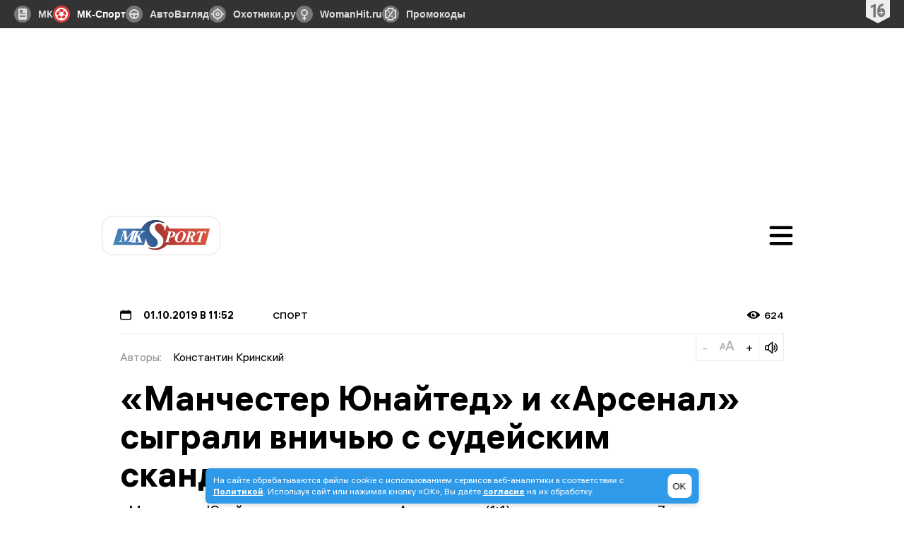

--- FILE ---
content_type: text/html; charset=UTF-8
request_url: https://www.sportmk.ru/sports/2019/10/01/manchester-yunayted-i-arsenal-sygrali-vnichyu-s-sudeyskim-skandalom.html
body_size: 61219
content:
<!DOCTYPE html>
<html lang="ru">

<head>
    <title>«Манчестер Юнайтед» и «Арсенал» сыграли вничью с судейским скандалом - МК</title>
                <meta name="title" content="«Манчестер Юнайтед» и «Арсенал» сыграли вничью с судейским скандалом - МК"/>
                    <meta name="description" content="«Манчестер Юнайтед» сыграл вничью с «Арсеналом» (1:1) в центральном матче 7-го тура чемпионата Англии. Это был противоречивый и во многом скучный матч. Но огня все равно достаточно."/>
                    <meta name="keywords" content="Спорт, Футбол, sportmk.ru, Арсенал"/>
                    <meta name="google-site-verification" content="Oa4HuV3VqF8hQXqgGUMcfwvjt_bqkl8ArlEejZcC56s"/>
                                <meta property="og:title" content="«Манчестер Юнайтед» и «Арсенал» сыграли вничью с судейским скандалом"/>
                    <meta property="og:url" content="https://www.sportmk.ru/sports/2019/10/01/manchester-yunayted-i-arsenal-sygrali-vnichyu-s-sudeyskim-skandalom.html"/>
                    <meta property="og:type" content="article"/>
                    <meta property="og:image" content="https://static.mk.ru/upload/entities/2019/10/01/11/articles/facebookPicture/f3/89/97/0d/fcbe7550f4987265a8669712d067c9b2.jpg"/>
                    <link rel="image_src" href="https://static.mk.ru/upload/entities/2019/10/01/11/articles/facebookPicture/f3/89/97/0d/fcbe7550f4987265a8669712d067c9b2.jpg">
                    <meta property="og:image:width" content="720"/>
                    <meta property="og:image:height" content="480"/>
                    <meta property="og:image:type" content="image/jpeg"/>
                    <meta property="og:description" content="«Манчестер Юнайтед» сыграл вничью с «Арсеналом» (1:1) в центральном матче 7-го тура чемпионата Англии. Это был противоречивый и во многом скучный матч. Но огня все равно достаточно."/>
                    <meta property="twitter:card" content="summary_large_image"/>
                    <meta property="twitter:site" content="@mkomsomolets"/>
                    <meta property="twitter:title" content="«Манчестер Юнайтед» и «Арсенал» сыграли вничью с судейским скандалом"/>
                    <meta property="twitter:description" content="«Манчестер Юнайтед» сыграл вничью с «Арсеналом» (1:1) в центральном матче 7-го тура чемпионата Англии. Это был противоречивый и во многом скучный матч. Но огня все равно достаточно."/>
                    <meta property="twitter:image" content="https://static.mk.ru/upload/entities/2019/10/01/11/articles/facebookPicture/f3/89/97/0d/fcbe7550f4987265a8669712d067c9b2.jpg"/>
            
<meta property="fb:app_id" content="1621864364771340">

    <link rel="amphtml" href="https://www.sportmk.ru/amp/sports/2019/10/01/manchester-yunayted-i-arsenal-sygrali-vnichyu-s-sudeyskim-skandalom.html">

    <link rel="canonical" href="https://www.sportmk.ru/sports/2019/10/01/manchester-yunayted-i-arsenal-sygrali-vnichyu-s-sudeyskim-skandalom.html">
    <meta name="viewport" content="width=device-width, initial-scale=1.0">
    <meta name="robots" content="max-snippet:-1, max-image-preview:large, max-video-preview:-1" />

    <link rel="preload" href="/media/sportmk/fonts/als_hauss_regular.woff2" crossorigin="anonymous" as="font" type="font/woff2">
    <link rel="preload" href="/media/sportmk/fonts/als_hauss_medium.woff2" crossorigin="anonymous" as="font" type="font/woff2">
    <link rel="preload" href="/media/sportmk/fonts/als_hauss_bold.woff2" crossorigin="anonymous" as="font" type="font/woff2">
    <link rel="preload" href="/media/sportmk/fonts/als_hauss_black.woff2" crossorigin="anonymous" as="font" type="font/woff2">
		<style>
			@font-face {
  			font-family: "ALS Hauss";
  			font-style: normal;
  			font-weight: 400;
  			font-display: swap;
  			src: url("/media/sportmk/fonts/als_hauss_regular.woff2") format("woff2");
			}
			@font-face {
  			font-family: "ALS Hauss";
  			font-style: normal;
  			font-weight: 500;
  			font-display: swap;
  			src: url("/media/sportmk/fonts/als_hauss_medium.woff2") format("woff2");
			}
			@font-face {
			  font-family: "ALS Hauss";
			  font-style: normal;
			  font-weight: 700;
			  font-display: swap;
			  src: url("/media/sportmk/fonts/als_hauss_bold.woff2") format("woff2");
			}
			@font-face {
			  font-family: "ALS Hauss";
			  font-style: normal;
			  font-weight: 900;
			  font-display: swap;
			  src: url("/media/sportmk/fonts/als_hauss_black.woff2") format("woff2");
			}
		</style>

		<script type="module">try{import("_").catch(()=>1);}catch(e){}window.__vite_is_dynamic_import_support=true;</script>
		<script type="module">!function(){if(window.__vite_is_dynamic_import_support)return;console.warn("vite: loading legacy build because dynamic import is unsupported, syntax error above should be ignored");var e=document.getElementById("vite-legacy-polyfill"),n=document.createElement("script");n.src=e.src,n.onload=function(){System.import(document.getElementById('vite-legacy-entry').getAttribute('data-src'))},document.body.appendChild(n)}();</script>

    <link rel="stylesheet" type="text/css" href="/media/sportmk/css/bundle.b2c8b165.css">

    <script>
    adFoxParams = {mksafe: 'mkyes'};
</script>
<script>
            var AdfoxTargetingCity =  '';
    </script>
<script>
window.puids = {
    'puid1': '38:41:159',
    'puid2': '',
};
</script>

                <script>

// Конфигурация регионов для счетчика
const liveCounterRegions = {
	32: {
		url: "https://spb.mk.ru",
		percent: 45,
	},
	66: {
		url: "https://samara.mk.ru/",
		percent: 25,
	}
};

// Основная функция определения региона
(async function getRegion() {
	try {
		// 1. Запрашиваем данные о регионе
		const response = await fetch('https://api.mk.ru/geo-location/suggested-region/');

		// 2. Проверяем успешность HTTP-ответа
		if (!response.ok) {
			throw new Error(`HTTP error! status: ${response.status}`);
		}

		// 3. Парсим JSON данные
		const data = await response.json();

		// 4. Безопасно получаем ID региона (с проверкой на undefined)
		const regionId = data.detectedRegion?.id;

		// 5. Если регион найден в конфиге
		if (regionId && liveCounterRegions[regionId]) {
			setRegionCookie(); // Устанавливаем куку при первом визите

			// 6. Получаем значение куки или генерируем случайное
			const cookieValue = +getCookie("counterGroup");

			// 7. Выбираем счетчик по проценту
			if (cookieValue <= liveCounterRegions[regionId].percent) {
				customCounter(liveCounterRegions[regionId].url);
			} else {
				originCounter();
			}
		} else {
			// 8. Регион не найден - используем стандартный счетчик
			originCounter();
		}
	} catch (error) {
		// 9. Обрабатываем любые ошибки
		console.error('Counter error:', error);
		originCounter();
	}
})();

function setRegionCookie() {
	if (!getCookie("counterGroup")) {
		const random = Math.floor(Math.random() * 100);
		setCookie("counterGroup", random, { secure: true, "max-age": 86400, samesite: "Lax" });
	}
}

function getCookie(name) {
	let matches = document.cookie.match(
			new RegExp(
					"(?:^|; )" +
					name.replace(/([\.$?*|{}\(\)\[\]\\\/\+^])/g, "\\$1") +
					"=([^;]*)"
			)
	);
	return matches ? decodeURIComponent(matches[1]) : undefined;
}

function setCookie(name, value, options = {}) {
	options = {
		path: "/",
		...options,
	};
	if (options.expires instanceof Date) {
		options.expires = options.expires.toUTCString();
	}
	let updatedCookie =
			encodeURIComponent(name) + "=" + encodeURIComponent(value);
	for (let optionKey in options) {
		updatedCookie += "; " + optionKey;
		let optionValue = options[optionKey];
		if (optionValue !== true) {
			updatedCookie += "=" + optionValue;
		}
	}
	document.cookie = updatedCookie;
}

function customCounter(regionURL) {
	console.log("custom");
	let newRef = "";
	if (document.referrer.indexOf("www.mk.ru") !== -1) {
		const refURL = new URL(document.referrer);
		newRef = regionURL + refURL.pathname + refURL.search;
	} else {
		newRef = document.referrer;
	}
	const docURL = new URL(document.URL);
	const newURL = regionURL + docURL.pathname + docURL.search;

	new Image().src =
			"//counter.yadro.ru/hit;mk/regions?r" +
			escape(newRef) +
			(typeof screen == "undefined"
					? ""
					: ";s" +
					screen.width +
					"*" +
					screen.height +
					"*" +
					(screen.colorDepth ? screen.colorDepth : screen.pixelDepth)) +
			";u" +
			escape(newURL) +
			";h" +
			escape(document.title.substring(0, 80)) +
			";" +
			Math.random();
}

function originCounter() {
	console.log("origin");
	new Image().src =
			"//counter.yadro.ru/hit;mk?r" +
			escape(document.referrer) +
			(typeof screen == "undefined"
					? ""
					: ";s" +
					screen.width +
					"*" +
					screen.height +
					"*" +
					(screen.colorDepth ? screen.colorDepth : screen.pixelDepth)) +
			";u" +
			escape(document.URL) +
			";h" +
			escape(document.title.substring(0, 80)) +
			";" +
			Math.random();
}


</script>
            <script async src="https://yandex.ru/ads/system/header-bidding.js"></script>
<script> function getSyncId(){try{return JSON.parse(localStorage.getItem("rb_sync_id")).fpid||""}catch(t){return""}}</script>
<script async src="https://privacy-cs.mail.ru/static/sync-loader.js"></script>
<script>
var adfoxBiddersMap={adfox_adsmart:"1423193",betweenDigital:"1387022",myTarget:"1387026",sape:"1849278",buzzoola:"1429954",roxot:"2724237",videonow:"2101953",adriver:"1855131","adfox_roden-media":"3291497",link:"3359244",smi2:"3172324","adfox_yandex_adplay-adv":"3429442"},adUnits=window.innerWidth&&969<window.innerWidth?[{code:"adfox_164924362019546441",sizes:[[970,250]],bids:[{bidder:"myTarget",params:{placementId:"1887155",sendTargetRef:!0,additional:{fpid:getSyncId()}}},{bidder:"adfox_roden-media",params:{p1:"dgips",p2:"hfln"}},{bidder:"adriver",params:{placementId:"8:sportmk_970x250",additional:{ext:{query:"cid="+localStorage.getItem("adrcid")}}}},{bidder:"videonow",params:{placementId:"9524265"},additional:{stableid:localStorage.getItem("videonow-stableid")}}]},{code:"adfox_159420773958847010",sizes:[[300,600],[240,600],[240,400]],bids:[{bidder:"myTarget",params:{placementId:"1887143",sendTargetRef:!0,additional:{fpid:getSyncId()}}},{bidder:"adfox_roden-media",params:{p1:"dgipq",p2:"emwl"}},{bidder:"adriver",params:{placementId:"8:sportmk_300x600_1",additional:{ext:{query:"cid="+localStorage.getItem("adrcid")}}}},{bidder:"videonow",params:{placementId:"9527866"},additional:{stableid:localStorage.getItem("videonow-stableid")}},{bidder:"buzzoola",params:{placementId:"1249422",sendTargetRef:!0}},{bidder:"betweenDigital",params:{placementId:"3838656"}},{bidder:"sape",params:{placementId:"797610",additional:{sapeFpUids:window.sapeRrbFpUids||[],timeout:1e3}}}]},{code:"adfox_159404209140032749",sizes:[[300,600]],bids:[{bidder:"myTarget",params:{placementId:"1887157",sendTargetRef:!0,additional:{fpid:getSyncId()}}}]},{code:"adfox_159412016759937213",sizes:[[300,250],[300,300]],bids:[{bidder:"myTarget",params:{placementId:"838053",sendTargetRef:!0,additional:{fpid:getSyncId()}}},{bidder:"buzzoola",params:{placementId:"1249440",sendTargetRef:!0}},{bidder:"betweenDigital",params:{placementId:"3259800"}},{bidder:"sape",params:{placementId:"797621",additional:{sapeFpUids:window.sapeRrbFpUids||[],timeout:900}}}]},{code:"adfox_159421292220852306",codeType:"combo",sizes:[[740,400],[900,300]],bids:[{bidder:"myTarget",params:{placementId:"1447219",sendTargetRef:!0,additional:{fpid:getSyncId()}}},{bidder:"adfox_roden-media",params:{p1:"dgipt",p2:"gzpa"}},{bidder:"adfox_adsmart",params:{p1:"cksna",p2:"ul"}},{bidder:"buzzoola",params:{placementId:"1249433",sendTargetRef:!0}},{bidder:"videonow",params:{placementId:"9526620"},additional:{stableid:localStorage.getItem("videonow-stableid")}},{bidder:"smi2",params:{placementId:"101955"}},{bidder:"adfox_yandex_adplay-adv",params:{p1:"dkikm",p2:"jdhb"}}]},{code:"adfox_159421342775392767",codeType:"combo",sizes:[[740,400],[900,300]],bids:[{bidder:"myTarget",params:{placementId:"1887149",sendTargetRef:!0,additional:{fpid:getSyncId()}}},{bidder:"buzzoola",params:{placementId:"1249418",sendTargetRef:!0}}]},{code:"adfox_159404172309455056",codeType:"combo",sizes:[[740,400],[900,300]],bids:[{bidder:"myTarget",params:{placementId:"1887151",sendTargetRef:!0,additional:{fpid:getSyncId()}}},{bidder:"buzzoola",params:{placementId:"1290147",sendTargetRef:!0}}]},{code:"adfox_159421510021274294",bids:[{bidder:"adfox_adsmart",params:{p1:"czskm",p2:"hhuq"}}]},{code:"adfox_159422147277339195",sizes:[[740,120],[740,300],[740,400]],bids:[{bidder:"myTarget",params:{placementId:"1887153",sendTargetRef:!0,additional:{fpid:getSyncId()}}},{bidder:"videonow",params:{placementId:"9529586"},additional:{stableid:localStorage.getItem("videonow-stableid")}},{bidder:"betweenDigital",params:{placementId:"3968814"}}]}]:[{code:"adfox_15941232407382703",sizes:[[300,250],[336,280],[300,300]],bids:[{bidder:"myTarget",params:{placementId:"837279",sendTargetRef:!0,additional:{fpid:getSyncId()}}},{bidder:"adfox_roden-media",params:{p1:"dgipv",p2:"hbts"}},{bidder:"videonow",params:{placementId:"9525805"},additional:{stableid:localStorage.getItem("videonow-stableid")}},{bidder:"betweenDigital",params:{placementId:"3838718"}},{bidder:"sape",params:{placementId:"797612",additional:{sapeFpUids:window.sapeRrbFpUids||[],timeout:900}}}]},{code:"adfox_15942129737992027",codeType:"combo",sizes:[[300,250],[336,280],[300,300]],bids:[{bidder:"myTarget",params:{placementId:"838225",sendTargetRef:!0,additional:{fpid:getSyncId()}}},{bidder:"adfox_roden-media",params:{p1:"dgipu",p2:"hjsx"}},{bidder:"videonow",params:{placementId:"9530794"},additional:{stableid:localStorage.getItem("videonow-stableid")}},{bidder:"buzzoola",params:{placementId:"1249435",sendTargetRef:!0}},{bidder:"betweenDigital",params:{placementId:"3969357"}},{bidder:"adfox_adsmart",params:{p1:"cksna",p2:"ul"}},{bidder:"sape",params:{placementId:"797614",additional:{sapeFpUids:window.sapeRrbFpUids||[],timeout:900}}},{bidder:"link",params:{placementId:"f6a3e9defda7a6ff6e84e702651a0832"}},{bidder:"adfox_yandex_adplay-adv",params:{p1:"dkikl",p2:"jbzl"}}]},{code:"adfox_159421344796658299",sizes:[[300,250],[336,280],[300,300]],bids:[{bidder:"myTarget",params:{placementId:"1887147",sendTargetRef:!0,additional:{fpid:getSyncId()}}},{bidder:"buzzoola",params:{placementId:"1249434",sendTargetRef:!0}},{bidder:"sape",params:{placementId:"797616",additional:{sapeFpUids:window.sapeRrbFpUids||[],timeout:900}}},{bidder:"smi2",params:{placementId:"104168"}}]},{code:"adfox_159421517788572753",bids:[{bidder:"myTarget",params:{placementId:"1887141",sendTargetRef:!0,additional:{fpid:getSyncId()}}},{bidder:"adfox_adsmart",params:{p1:"czskn",p2:"ul"}},{bidder:"buzzoola",params:{placementId:"1249419",sendTargetRef:!0}}]},{code:"adfox_1594221522506922",sizes:[[300,250],[336,280],[300,300]],bids:[{bidder:"myTarget",params:{placementId:"838057",sendTargetRef:!0,additional:{fpid:getSyncId()}}},{bidder:"videonow",params:{placementId:"9531350"},additional:{stableid:localStorage.getItem("videonow-stableid")}},{bidder:"buzzoola",params:{placementId:"1249420",sendTargetRef:!0}},{bidder:"betweenDigital",params:{placementId:"3968824"}},{bidder:"sape",params:{placementId:"797619",additional:{sapeFpUids:window.sapeRrbFpUids||[],timeout:900}}}]},{code:"adfox_16921737353018977",bids:[{bidder:"adfox_adsmart",params:{p1:"czskl",p2:"hhuq"}}]}],userTimeout=/Android|webOS|iPhone|iPad|iPod|BlackBerry|IEMobile|Opera Mini/i.test(navigator.userAgent)?1e3:900;syncPixels=[{bidder:"sape",pixels:["https://acint.net/cmatch/?dp=14&pi=1653392"]}],window.YaHeaderBiddingSettings={biddersMap:adfoxBiddersMap,adUnits:adUnits,timeout:userTimeout,syncPixels:syncPixels};
</script>
<script>
  window.yaContextCb = window.yaContextCb || [];
</script>
<script src="https://yandex.ru/ads/system/context.js" async></script>
<script async src="https://tube.buzzoola.com/js/lib/buzzoola_ext.js"></script>
<script async src="https://cdn.skcrtxr.com/roxot-wrapper/js/roxot-manager.js?pid=81cbd0d7-ad22-4465-bee1-efc2cbf3e548"></script>
<script src="https://content.adriver.ru/AdRiverFPS.js"></script>
<script async type="text/javascript" src="https://cdn-rtb.sape.ru/js/uids.js"></script>    </head>

<body class="page">
    <div style="display: none;">
        <svg xmlns="http://www.w3.org/2000/svg">
            <symbol id="icon-mk" viewBox="0 0 24 24">
                <path d="M6 6c0-1.1.9-2 2-2h8a2 2 0 0 1 2 2v12a2 2 0 0 1-2 2H8a2 2 0 0 1-2-2V6zm2 3c0 .6.4 1 1 1h2c.6 0 1-.4 1-1V7c0-.6-.4-1-1-1H9a1 1 0 0 0-1 1v2zm0 5h8v-1H8v1zm0 2h8v-1H8v1zm0-4h8v-1H8v1z"></path>
            </symbol>
            <symbol id="icon-av" viewBox="0 0 24 24">
                <path d="M7.05 7.05a7 7 0 1 1 9.9 9.9 7 7 0 0 1-9.9-9.9zM12 7a5 5 0 0 0-5 5 5 5 0 0 0 1.464 3.535 5 5 0 0 0 7.072 0A5 5 0 0 0 17 12a5 5 0 0 0-1.464-3.536A5 5 0 0 0 12 7z"></path><path d="M10.586 10.586a2 2 0 1 1 2.828 2.828 2 2 0 1 1-2.828-2.828z"></path><path d="M6 11h12v2H6v-2zm5 2h2v5h-2v-5z"></path>
            </symbol>
            <symbol id="icon-oh" viewBox="0 0 24 24">
                <path d="M7 7a7 7 0 1 1 10 10A7 7 0 0 1 7 7zm5 0a5 5 0 0 0-3.5 1.5A5 5 0 0 0 7 12a5 5 0 0 0 1.5 3.5 5 5 0 0 0 7 0 5 5 0 0 0 0-7A5 5 0 0 0 12 7z"></path><path d="M9.9 9.9A3 3 0 0 1 12 9a3 3 0 0 1 3 3 3 3 0 0 1-3 3 3 3 0 0 1-3-3c0-.8.3-1.6.9-2.1zM12 11a1 1 0 0 0-.7.3 1 1 0 0 0-.3.7 1 1 0 0 0 1.7.7 1 1 0 0 0 .3-.7 1 1 0 0 0-.3-.7 1 1 0 0 0-.7-.3zm-1 7c0-.6.4-1 1-1s1 .4 1 1v2c0 .6-.4 1-1 1a1 1 0 0 1-.7-.3 1 1 0 0 1-.3-.7v-2zm0-14c0-.6.4-1 1-1s1 .4 1 1v2c0 .6-.4 1-1 1a1 1 0 0 1-.7-.3A1 1 0 0 1 11 6V4zm-5 7c.6 0 1 .4 1 1s-.4 1-1 1H4c-.6 0-1-.4-1-1 0-.3.1-.5.3-.7A1 1 0 0 1 4 11h2zm14 0c.6 0 1 .4 1 1s-.4 1-1 1h-2c-.6 0-1-.4-1-1 0-.3.1-.5.3-.7a1 1 0 0 1 .7-.3h2z"></path>
            </symbol>
            <symbol id="icon-wh" viewBox="0 0 24 24">
                <path d="M7 10a5 5 0 1 1 10 0 5 5 0 0 1-10 0zm5-3a3 3 0 1 0 0 6 3 3 0 0 0 0-6z"></path><path d="M11 14a1 1 0 1 1 2 0v6a1 1 0 1 1-2 0v-6z"></path><path d="M14 17a1 1 0 1 1 0 2h-4a1 1 0 1 1 0-2h4z"></path>
            </symbol>
            <symbol id="icon-promo" viewBox="0 0 24 24">
                <path d="M14.89 7.98a1 1 0 01.24 1.4l-4.59 6.55a1 1 0 11-1.63-1.15l4.59-6.55a1 1 0 011.39-.25zM14 16.06a1 1 0 110-2 1 1 0 010 2zm-4-6a1 1 0 110-2 1 1 0 010 2zM6 8v8a4.04 4.04 0 013.87 3h4.27c.45-1.72 2-3 3.86-3.01V8h-.02a3.98 3.98 0 01-3.84-3H9.91A4.05 4.05 0 016 8zm10.02-5v1c0 1.1.87 2 1.97 2H20v11.99h-1.97A2 2 0 0016.02 20v1h-8L8 20.01A2.05 2.05 0 005.96 18H4V6h2c1.12 0 2.03-.9 2.05-2.02L8.06 3h7.96z"></path>
            </symbol>
            <symbol id="icon-finance" viewBox="0 0 24 24">
                <path d="M11 13v1h3a1 1 0 010 2h-3v1a1 1 0 01-2 0v-1H8a1 1 0 010-2h1v-1H8a1 1 0 010-2h1V8a1 1 0 011-1h4a3 3 0 010 6h-3zm0-2h3a1 1 0 000-2h-3v2zm1 8a7 7 0 100-14 7 7 0 000 14zm0 2a9 9 0 110-18 9 9 0 010 18z"></path>
            </symbol>
            <symbol id="icon-16" viewBox="0 0 34 37">
                <path fill="currentColor" d="M0 0h34v23.96l-17.016 9L0 23.96z"></path>
                <path fill-rule="nonzero" d="M14 24.473h-3.544V9.982L7 11.376V8.3l6.626-2.828H14v19zM24.7 5.238v3.059h-.204c-1.35.008-2.424.414-3.218 1.217-.795.802-1.277 1.926-1.447 3.37.773-.883 1.742-1.325 2.906-1.325 1.343 0 2.416.573 3.219 1.72.803 1.147 1.204 2.676 1.204 4.588 0 1.215-.23 2.31-.688 3.287-.459.977-1.103 1.736-1.931 2.275-.829.54-1.766.81-2.81.81-1.683 0-3.032-.676-4.048-2.027-1.015-1.35-1.523-3.169-1.523-5.454V15.42c0-2.047.32-3.84.962-5.378.642-1.537 1.568-2.72 2.78-3.549 1.21-.828 2.623-1.246 4.237-1.255h.561zm.828 13.164v-1.44h-2.862v-2.835h-1.472v2.836H18.33v1.44h2.863v2.835h1.472v-2.836h2.862z"></path>
            </symbol>
            <symbol id="icon-burger" viewBox="0 0 24 24">
                <path stroke="currentColor" stroke-linecap="round" stroke-linejoin="round" stroke-width="3" d="M2.5 4.5h19m-19 15h19M2.5 12h19"></path>
            </symbol>
            <symbol id="icon-close" viewBox="0 0 24 24">
                <path stroke="currentColor" stroke-linecap="round" stroke-linejoin="round" stroke-width="2" d="M4 4l16 16m0-16L4 20"></path>
            </symbol>
            <symbol id="icon-menu-more" viewBox="0 0 31 31">
                <circle cx="15.5" cy="15.5" r="1.5"></circle>
                <circle cx="21.5" cy="15.5" r="1.5"></circle>
                <circle cx="9.5" cy="15.5" r="1.5"></circle>
            </symbol>
            <symbol id="icon-search" viewBox="-12 -12 48 48">
                <circle cx="10.768" cy="10.438" r="6.2" stroke="currentColor" fill="none" stroke-width="2" transform="rotate(-135 10.768 10.438)"></circle>
                <path stroke="currentColor" stroke-width="2" d="M14.76 14.43l6.476 6.476"></path>
            </symbol>
            <symbol id="icon-article" viewBox="0 0 20 17" fill="none">
                <path d="M19.0625 17H0.9375C0.42 17 0 16.552 0 16C0 15.448 0.42 15 0.9375 15H19.0625C19.58 15 20 15.448 20 16C20 16.552 19.58 17 19.0625 17Z" fill="white"/>
                <path d="M19.1 2H14.9C14.4032 2 14 1.552 14 1C14 0.448 14.4032 0 14.9 0H19.1C19.5968 0 20 0.448 20 1C20 1.552 19.5968 2 19.1 2Z" fill="white"/>
                <path d="M19.1 7H14.9C14.4032 7 14 6.552 14 6C14 5.448 14.4032 5 14.9 5H19.1C19.5968 5 20 5.448 20 6C20 6.552 19.5968 7 19.1 7Z" fill="white"/>
                <path d="M19.1 12H14.9C14.4032 12 14 11.552 14 11C14 10.448 14.4032 10 14.9 10H19.1C19.5968 10 20 10.448 20 11C20 11.552 19.5968 12 19.1 12Z" fill="white"/>
                <path d="M0.999667 9.53372C0.743667 9.53372 0.487667 9.43639 0.293 9.24039C-0.0976667 8.84973 -0.0976667 8.21639 0.293 7.82573L2.34633 5.77239C3.25833 4.8604 4.74233 4.8604 5.653 5.77239C5.72767 5.84573 5.937 6.01106 6.153 5.74706L6.845 4.88173C7.725 3.7604 9.60233 3.75373 10.493 4.8884L11.7797 6.49373C12.1263 6.92439 12.0557 7.55373 11.625 7.90039C11.1983 8.24573 10.565 8.17639 10.2197 7.74573L8.92634 6.13239C8.73833 5.89373 8.58634 5.90173 8.41167 6.12439L7.71434 6.99773C6.88367 8.03639 5.17967 8.12573 4.23967 7.18706C4.07033 7.01906 3.93033 7.01906 3.761 7.18706L1.70767 9.24039C1.51167 9.43639 1.25567 9.53372 0.999667 9.53372Z" fill="white"/>
                <path d="M9.66667 12H2.33333C1.04667 12 0 10.9533 0 9.66667V2.33333C0 1.04667 1.04667 0 2.33333 0H9.66667C10.9533 0 12 1.04667 12 2.33333V9.66667C12 10.9533 10.9533 12 9.66667 12ZM2.33333 2C2.14933 2 2 2.14933 2 2.33333V9.66667C2 9.85067 2.14933 10 2.33333 10H9.66667C9.85067 10 10 9.85067 10 9.66667V2.33333C10 2.14933 9.85067 2 9.66667 2H2.33333Z" fill="white"/>
            </symbol>
            <symbol id="icon-photos" viewBox="0 0 20 20" fill="none">
                <path d="M3 19H17C18.1046 19 19 18.1046 19 17V3C19 1.89543 18.1046 1 17 1H3C1.89543 1 1 1.89543 1 3V17C1 18.1046 1.89543 19 3 19ZM3 19L14 8L19 13M8 6.5C8 7.32843 7.32843 8 6.5 8C5.67157 8 5 7.32843 5 6.5C5 5.67157 5.67157 5 6.5 5C7.32843 5 8 5.67157 8 6.5Z" stroke="white" stroke-width="2" stroke-linecap="round" stroke-linejoin="round"/>
            </symbol>
            <symbol id="icon-video" viewBox="0 0 23 16" fill="none">
                <path d="M21.2532 3L14.8436 8L21.2532 13V3Z" stroke="white" stroke-width="2" stroke-linecap="round" stroke-linejoin="round"/>
                <path d="M13.0123 1H2.93997C1.92855 1 1.10864 1.89543 1.10864 3V13C1.10864 14.1046 1.92855 15 2.93997 15H13.0123C14.0237 15 14.8436 14.1046 14.8436 13V3C14.8436 1.89543 14.0237 1 13.0123 1Z" stroke="white" stroke-width="2" stroke-linecap="round" stroke-linejoin="round"/>
            </symbol>
            <symbol id="icon-views" viewBox="0 0 19 11" fill="none">
                <path fill-rule="evenodd" clip-rule="evenodd" d="M.82 6.103v-1.2c1.672-1.634 2.95-2.677 4.2-3.44C6.66.467 8.215 0 9.912 0 13.78 0 16.765 2.496 19 4.892v1.267c-1.005.986-2.22 2.13-3.623 3.054C13.543 10.415 11.756 11 9.913 11 5.874 11 3.493 8.759.82 6.103zM5.873 5.5c0 2.166 1.813 3.929 4.04 3.929 2.227 0 4.04-1.763 4.04-3.929s-1.813-3.929-4.04-3.929c-2.227 0-4.04 1.763-4.04 3.929zm4.035-2.357a1.662 1.662 0 00-.278.923c0 .943.788 1.709 1.752 1.714.349 0 .677-.098.95-.27 0 1.306-1.091 2.362-2.424 2.362-1.334 0-2.42-1.056-2.42-2.362s1.081-2.367 2.42-2.367z" fill="currentColor"/>
            </symbol>
            <symbol id="icon-clock" viewBox="0 0 11 11" fill="none">
                <path fill-rule="evenodd" clip-rule="evenodd" d="M5.5 11C8.53757 11 11 8.53757 11 5.5C11 2.46243 8.53757 0 5.5 0C2.46243 0 0 2.46243 0 5.5C0 8.53757 2.46243 11 5.5 11ZM6.25 1.75C6.25 1.33579 5.91421 1 5.5 1C5.08579 1 4.75 1.33579 4.75 1.75V6L8.06407 8.36719C8.40113 8.60795 8.86954 8.52988 9.1103 8.19282C9.35106 7.85576 9.27299 7.38735 8.93593 7.14659L6.25 5.22807V1.75Z" fill="white"/>
            </symbol>
            <symbol id="icon-calendar" viewBox="0 0 17 15" fill="none">
                <rect x=".794" y="2.139" width="14.5" height="11.833" rx="2.25" stroke="#000" stroke-width="1.5"/><path d="M4.49.5v3.556M11.599.5v3.556" stroke="#000" stroke-width="1.5"/><path d="M15.044 5.723h-14v-3.5h14v3.5Z" fill="#000"/>
            </symbol>
            <symbol id="icon-auto" viewBox="0 0 17 16" fill="none">
                <g clip-path="url(#a)"><path fill-rule="evenodd" clip-rule="evenodd" d="M7.701.022A8.084 8.084 0 0 0 1.6 3.949C.45 5.88.183 8.323.887 10.463 2.01 13.878 5.25 16.14 8.81 15.995c2.627-.108 4.963-1.437 6.414-3.65a8.194 8.194 0 0 0 1.21-3.186c.088-.55.088-1.777 0-2.325-.286-1.766-1.034-3.25-2.257-4.474a7.063 7.063 0 0 0-1.333-1.09A8.131 8.131 0 0 0 9.704.073C9.281.006 8.107-.024 7.701.022ZM9.58 2.378c2.456.496 4.27 2.429 4.596 4.896.397 3.002-1.693 5.837-4.685 6.356a5.723 5.723 0 0 1-5.042-1.614A5.724 5.724 0 0 1 2.884 9.06c-.114-.575-.114-1.55 0-2.126.132-.657.384-1.32.706-1.853a5.782 5.782 0 0 1 4.258-2.77c.384-.05 1.34-.011 1.731.068ZM7.612 3.51c-.429.093-.73.198-1.127.394a4.555 4.555 0 0 0-1.274.936c-.271.284-.64.772-.638.846 0 .022.477.239 1.06.483l1.061.443.128-.143c.07-.08.201-.201.29-.271.154-.122.594-.353.749-.393.072-.02.073-.04.073-1.185 0-.91-.01-1.165-.045-1.163-.024.002-.15.026-.277.053Zm1.466 1.108c0 1.147.002 1.168.074 1.187.155.04.594.271.749.393.088.07.219.192.29.271l.128.144 1.06-.444c.583-.244 1.06-.461 1.06-.483.002-.074-.366-.562-.633-.842a4.58 4.58 0 0 0-2.594-1.37l-.134-.023v1.167Zm-4.983 2.19c-.051.082-.14.653-.156 1.01a4.594 4.594 0 0 0 .696 2.61c.152.24.502.68.54.68.016 0 .355-.397.754-.881l.726-.882-.078-.129c-.241-.4-.373-.887-.354-1.307l.012-.248-1.037-.438a44.98 44.98 0 0 0-1.062-.44c-.014-.002-.032.01-.041.024Zm7.722.415-1.034.437-.006.374c-.004.304-.024.427-.104.66a2.711 2.711 0 0 1-.166.396l-.068.11.718.918c.395.505.732.918.748.918.068 0 .514-.654.694-1.019.423-.857.57-1.77.432-2.664-.063-.404-.1-.547-.146-.559-.018-.005-.499.188-1.068.429ZM8.15 6.91c-.808.283-1.047 1.292-.448 1.89.234.236.447.32.805.32.261 0 .33-.013.487-.095.27-.142.382-.25.517-.5.112-.207.123-.252.123-.53 0-.281-.01-.32-.128-.536-.273-.495-.846-.727-1.356-.549Zm1.226 3.182c-.457.216-1.05.242-1.569.067-.153-.051-.286-.078-.298-.06-.012.018-.335.413-.719.879a32.35 32.35 0 0 0-.707.874c-.017.052.622.362 1.002.486a4.54 4.54 0 0 0 2.851-.001c.364-.121.968-.412 1.043-.502.028-.034-.144-.277-.665-.941-.387-.493-.714-.895-.727-.893a2.048 2.048 0 0 0-.21.091Z" fill="#000"/></g><defs><clipPath id="a"><path fill="#fff" transform="translate(.5)" d="M0 0h16v16.001H0z"/></clipPath></defs>
            </symbol>
            <symbol id="icon-basket" viewBox="0 0 17 16" fill="none">
                <g clip-path="url(#a)"><path fill-rule="evenodd" clip-rule="evenodd" d="M7.61.043C5.988.225 4.353.982 3.104 2.127l-.254.233.262.294c1.157 1.3 1.841 2.832 2.017 4.52l.038.36H8.03V.006L7.945.01a7.953 7.953 0 0 0-.336.033Zm1.359 3.724v3.767h2.863l.038-.36c.176-1.688.86-3.22 2.017-4.52l.262-.294-.254-.233C12.572.914 10.988.209 9.165.02L8.968 0v3.767Zm-6.945-.426a8.052 8.052 0 0 0-1.37 3.082c-.055.262-.15.93-.153 1.072 0 .031.391.04 1.858.04 1.76 0 1.86-.003 1.86-.056a7.216 7.216 0 0 0-1.41-3.72c-.19-.25-.554-.66-.587-.66-.014 0-.103.109-.198.242Zm12.527-.016a7.128 7.128 0 0 0-1.77 4.154c0 .053.1.055 1.86.055 1.467 0 1.859-.008 1.858-.039-.003-.142-.098-.81-.152-1.072a8.05 8.05 0 0 0-1.37-3.082c-.096-.133-.185-.242-.199-.242a1.59 1.59 0 0 0-.227.226ZM.5 8.495c0 .079.097.836.126.978.153.768.441 1.584.798 2.263.139.263.59.966.733 1.14l.063.078.191-.203c.782-.833 1.382-1.993 1.655-3.202a8.5 8.5 0 0 0 .152-1.007v-.07H2.36c-1.022 0-1.859.01-1.859.023Zm4.656.069c0 .176-.096.831-.175 1.188-.241 1.1-.832 2.356-1.506 3.202-.095.12-.277.334-.403.474l-.23.255.282.252a8.08 8.08 0 0 0 3.83 1.92c.333.066.903.145 1.045.145.022 0 .032-1.18.032-3.764V8.472H5.156v.092Zm3.813 3.672C8.969 14.82 8.979 16 9 16c.142 0 .712-.079 1.045-.144a8.08 8.08 0 0 0 3.83-1.92l.282-.253-.23-.255a8.107 8.107 0 0 1-2.036-4.403 6.393 6.393 0 0 1-.048-.461v-.092H8.969v3.764Zm3.813-3.694c.001.143.09.735.152 1.007.273 1.209.873 2.37 1.655 3.202l.19.203.065-.078c.142-.174.593-.877.732-1.14a8.698 8.698 0 0 0 .798-2.263c.029-.142.126-.9.126-.978 0-.013-.837-.023-1.86-.023h-1.859v.07Z" fill="#000"/></g><defs><clipPath id="a"><path fill="#fff" transform="translate(.5)" d="M0 0h16v16H0z"/></clipPath></defs>
            </symbol>
            <symbol id="icon-biathlon" viewBox="0 0 17 17" fill="none">
                <g clip-path="url(#a)"><path fill-rule="evenodd" clip-rule="evenodd" d="M5.524 3.827C6.772.467 6.807.384 7.022.342a.359.359 0 0 1 .133-.003.442.442 0 0 0 .1.014c.027 0 .101.054.164.12.196.204.186.246-.561 2.26l-.219.59c-.26.7-.3.808-.282.818.003.002.008 0 .014-.001.01-.002.02-.005.03 0 .169.102.354.313.412.47.093.254-.098 1.03-.281 1.502-.138.355-.145.39-.086.426.035.021.131.11.214.195a.86.86 0 0 1 .24.605c-.001.157-.5 2.128-.635 2.341a1.5 1.5 0 0 0-.117.325c-.075.257-.16.549-.32.549-.472 0-1.473-.377-1.47-.874.001-.197.048-.356.306-1.042.167-.445.299-.813.293-.817a10.323 10.323 0 0 0-.26-.115c-.286-.123-.382-.241-.381-.469 0-.11.35-1.095 1.208-3.409Zm3.164-.705c0-.817.518-1.528 1.27-1.738.269-.076.591-.075.883.001.845.221 1.414 1.107 1.282 1.996-.218 1.467-1.914 2.063-2.925 1.027-.346-.355-.509-.766-.51-1.286Zm-.87 2.412c.174-.271.416-.468.717-.581a.963.963 0 0 1 .52-.076c.479.037.836.247 1.077.633.138.222.157.237.37.294.934.248 1.883.164 2.8-.25.435-.195.709-.233.962-.132.593.235.794.998.408 1.514l-2.099 8.158c.42.002.924.004 1.465.004H16.5v.188c0 .377-.28.788-.658.966-.134.063-.481.068-6.507.078-8.202.01-8.36.008-8.52-.066C.587 16.16.5 16 .5 15.685c0-.187.018-.273.077-.359.153-.223.478-.228.913-.228h1.137v-.112c0-.146.085-.353.207-.505.054-.067.41-.368.793-.67.836-.66 1.077-.873 1.674-1.483a13.6 13.6 0 0 0 1.262-1.47l.224-.305-.05-.177a1.503 1.503 0 0 1-.052-.346c0-.157.302-1.465.8-3.463.166-.668.232-.873.334-1.033Zm3.798 9.55 1.936-7.525-.614.233s-.243.073-.642.073c-.094 0-.207.002-.333.005-.406.01-.934.021-1.314-.042a9.515 9.515 0 0 1-.454-.084c-.053-.014-.09-.003-.102.03-.01.03-.12.48-.244 1.003-.124.523-.234.98-.245 1.015-.013.047.047.112.213.229.312.22.79.727 1.031 1.094a4.66 4.66 0 0 1 .64 3.63c-.04.17-.075.318-.075.33 0 .003.072.006.203.009ZM8.99 11.847c.278.286.5.644.623 1.004.085.25.099.354.102.773.004.441-.007.53-.126.98l-.13.494h-2.15c-1.183 0-2.15-.013-2.149-.03 0-.015.075-.085.165-.153.876-.671 2.088-1.97 2.896-3.105l.256-.36.15.088c.082.048.246.187.363.309Z" fill="#000"/></g><defs><clipPath id="a"><path fill="#fff" transform="translate(.5 .334)" d="M0 0h16v16H0z"/></clipPath></defs>
            </symbol>
            <symbol id="icon-box" viewBox="0 0 16 16" fill="none">
                <path fill-rule="evenodd" clip-rule="evenodd" d="M6.66.022c-.329.04-.897.193-1.219.327-1.75.733-2.923 2.422-3.019 4.343-.034.688.126 1.257.495 1.76l.097.132 1.634.002c1.312.001 1.678.01 1.851.047.423.09.865.384 1.097.732l.106.158h.472c.872.002 1.387-.187 1.883-.69.467-.474.683-1.036.683-1.778V4.71h.925v.352c0 .666-.158 1.285-.454 1.784-.619 1.042-1.648 1.616-2.9 1.617h-.347v.086c-.002.182-.096.533-.204.756a1.991 1.991 0 0 1-.814.827c-.378.187-.531.206-1.673.207h-1.01v-.935l1.04-.01c.983-.008 1.05-.012 1.182-.075a.919.919 0 0 0 .452-.444.76.76 0 0 0 .086-.412c0-.391-.19-.694-.538-.857-.137-.064-.177-.066-1.852-.066-1.592 0-1.724.004-1.882.059a1.838 1.838 0 0 0-1.19 1.208c-.085.256-.08.759.01 1.049.116.375.265.564 1.175 1.492l.851.868H12.028l.217-.43a11.88 11.88 0 0 0 1.082-3.214c.157-.888.172-1.136.173-2.705 0-1.673-.01-1.786-.232-2.477a4.834 4.834 0 0 0-1.202-1.966C11.383.728 10.6.298 9.614.08 9.331.016 9.207.009 8.103 0c-.662-.005-1.31.005-1.442.02ZM4.264 14.577V16h3.244l-.066-.102a3.219 3.219 0 0 1-.331-.742c-.074-.278-.073-.877.003-1.158.058-.215.216-.574.327-.742l.067-.102H4.263v1.423Zm4.753-1.373a1.446 1.446 0 0 0-1.005 1.03 1.415 1.415 0 0 0 1.057 1.73c.106.024.59.036 1.38.036h1.217v-2.846l-1.241.002c-.983.002-1.276.011-1.408.047Z" fill="#000"/>
            </symbol>
            <symbol id="icon-figure" viewBox="0 0 16 16" fill="none">
                <path fill-rule="evenodd" clip-rule="evenodd" d="M6.655 1.03c-1.064.136-2.057.532-2.788 1.112-.363.289-.605.546-.71.758-.103.203-.12.275-.224.922a7.779 7.779 0 0 1-.478 1.687c-.246.614-.34.935-.4 1.371-.106.752-.005 1.71.214 2.04.132.2.29.264 1.167.473 2.079.495 3.13.789 3.865 1.078.79.312 1.94.653 2.793.83.213.043.417.086.456.095l.07.016v2.094H4.166V11.75h.335c.309 0 .339-.006.4-.072a.283.283 0 0 0 .068-.094c0-.037.277-.579.343-.672l.06-.083-.117-.033c-.67-.188-2.784-.692-2.806-.67-.009.009.006.185.033.391.026.207.048.534.048.728 0 .334.004.358.076.429.07.07.1.076.355.076h.28v1.756h-1.44c-1.433 0-1.44 0-1.562.07a.488.488 0 0 0-.24.393c0 .152.11.9.246.969C.367 15 .413 15 7.31 15c6.815 0 6.946-.001 7.18-.061.308-.079.511-.19.743-.406.575-.537 1.183-1.627.382-2.65-.06-.12-.212-.323-.398-.53l-.302-.335.169-.335c.362-.717.315-1.263-.144-1.687-.188-.174-.71-.457-1.512-.821a21.954 21.954 0 0 1-1.574-.794A6.877 6.877 0 0 1 10.24 6.05l-.173-.2-.334.326c-.379.368-.428.401-.607.404a.46.46 0 0 1-.466-.37c-.041-.192.03-.307.462-.747l.41-.416-.156-.316-.155-.316-.3.29c-.337.327-.45.381-.664.322-.148-.04-.308-.201-.335-.336-.045-.226.016-.323.5-.802l.455-.45-.104-.351a4.768 4.768 0 0 0-.118-.366c-.007-.007-.175.148-.375.344-.408.402-.512.457-.74.396a.51.51 0 0 1-.329-.348c-.04-.202.028-.322.409-.712.388-.397.583-.545.723-.545h.088l-.071-.13a1.73 1.73 0 0 0-.574-.56c-.326-.164-.63-.201-1.13-.137Zm7.775 10.807c.391.464.434.545.434.822 0 .377-.209.689-.537.8-.115.04-.355.047-1.46.047h-1.322v-2.034h1.289l1.289.001.307.364Z" fill="#000"/>
            </symbol>
            <symbol id="icon-football" viewBox="0 0 17 17" fill="none">
                <g clip-path="url(#a)"><path fill-rule="evenodd" clip-rule="evenodd" d="M7.782.019a8.157 8.157 0 0 0-4.227 1.685c-.61.47-1.403 1.352-1.86 2.072a10.92 10.92 0 0 0-.721 1.475 9.59 9.59 0 0 0-.4 1.561c-.099.61-.099 1.769 0 2.38.14.862.362 1.56.74 2.331.414.844.845 1.441 1.534 2.13.69.69 1.288 1.12 2.131 1.533.773.379 1.47.6 2.334.74.61.099 1.77.099 2.38 0a7.878 7.878 0 0 0 2.333-.74c.844-.414 1.442-.844 2.132-1.533.689-.689 1.12-1.287 1.533-2.13.275-.56.414-.927.562-1.49.197-.75.247-1.161.247-2.031 0-.87-.05-1.281-.247-2.031a7.092 7.092 0 0 0-.562-1.49c-.414-.844-.844-1.442-1.533-2.13-.69-.69-1.288-1.12-2.132-1.534A7.79 7.79 0 0 0 9.71.082C9.249.01 8.22-.024 7.782.02Zm-.798 2.016 1.002.543.008.987.009.987-1.44 1.05-1.441 1.05-.792-.384-.791-.384-.245-1.135-.244-1.134.086-.115c.131-.175.686-.72.95-.933a7.173 7.173 0 0 1 1.33-.843c.259-.128.492-.233.518-.232.026 0 .499.245 1.05.543Zm4.604-.312c.488.24.929.52 1.33.843.283.226.938.883 1 1 .04.077.026.17-.167 1.063-.116.538-.226 1.039-.244 1.113l-.033.135-.781.39-.781.391-1.454-1.057-1.454-1.058V2.595l1.026-.551c.564-.303 1.04-.552 1.057-.552.017 0 .242.104.5.23ZM4.053 7.247c.387.192.707.353.712.358.009.008.888 2.497 1.076 3.046l.088.256-.485.582c-.467.56-.49.582-.6.582-.063 0-.564-.023-1.113-.053l-.997-.053-.072-.096a5.545 5.545 0 0 1-.24-.393 7.024 7.024 0 0 1-.856-2.468l-.048-.324.524-.568C3.276 6.78 3.21 6.846 3.283 6.873c.038.015.384.183.77.374Zm10.588.513.83.911-.01.158c-.035.575-.326 1.545-.677 2.256l-.232.47-1.25.248-1.251.249-.094-.108c-.052-.06-.272-.317-.488-.573l-.394-.466.108-.301.587-1.648.479-1.346.765-.38c.421-.21.773-.382.782-.382.008 0 .389.41.845.912Zm-3.897 4.3c.257.304.478.57.49.59.024.04-.884 2.035-.955 2.101-.093.087-.906.224-1.494.252-.668.032-1.608-.082-2.225-.27l-.204-.063-.304-.952a25.07 25.07 0 0 1-.305-.99c0-.02.222-.303.492-.629l.493-.592h3.544l.468.553Z" fill="#000"/></g><defs><clipPath id="a"><path fill="#fff" transform="translate(.5)" d="M0 0h16v16H0z"/></clipPath></defs>
            </symbol>
            <symbol id="icon-hockey" viewBox="0 0 16 16" fill="none">
                <g clip-path="url(#a)"><path fill-rule="evenodd" clip-rule="evenodd" d="M3.105.05c-.052.027-.442.423-.865.878-.642.693-.774.851-.802.964-.076.309-.4-.064 4.82 5.535l4.788 5.135.25.127.25.127 1.857.01c2.025.01 2.017.01 2.355-.186.19-.11.462-.416.567-.638.15-.318.175-.497.175-1.262 0-.778-.033-1.011-.18-1.305a1.84 1.84 0 0 0-.589-.631c-.322-.186-.4-.193-2.315-.193-1.145 0-1.787-.013-1.844-.036-.05-.02-1.794-1.862-4.027-4.253C5.38 2.002 3.562.08 3.507.051a.43.43 0 0 0-.402-.002ZM13.47.066c-.123.078-4.283 4.52-4.283 4.572 0 .019.465.531 1.032 1.14l1.032 1.105 2.138-2.295c2.335-2.507 2.247-2.397 2.171-2.7-.027-.109-.169-.278-.803-.961-.423-.456-.814-.852-.869-.88a.411.411 0 0 0-.418.02ZM5.637 8.412a.96.96 0 0 1-.154.143c-.045.027-.596.044-1.938.056-2.11.02-2.033.011-2.399.279-.23.168-.457.472-.558.748-.066.18-.073.26-.084.971-.014.854.004 1.018.148 1.345.171.388.537.719.915.827.175.05.395.055 2.04.045l1.844-.01.249-.127c.235-.12.298-.18 1.196-1.138l.948-1.012-1.04-1.115a46.47 46.47 0 0 0-1.058-1.115.5.5 0 0 0-.11.103Zm.619 5.06a.607.607 0 0 0-.164.177c-.06.103-.062.17-.062.732 0 1.22 0 1.227.07 1.34.15.242.047.232 2.399.232s2.248.01 2.398-.231c.07-.114.071-.121.07-1.34 0-.562-.002-.63-.061-.733a.607.607 0 0 0-.164-.176c-.1-.065-.162-.067-2.243-.067-2.082 0-2.144.002-2.243.067Z" fill="#000"/></g><defs><clipPath id="a"><path fill="#fff" transform="translate(.5)" d="M0 0h16v16H0z"/></clipPath></defs>
            </symbol>
            <symbol id="icon-tennis" viewBox="0 0 17 16" fill="none">
                <g clip-path="url(#a)"><path fill-rule="evenodd" clip-rule="evenodd" d="M7.906.015c-.773.077-1.56.247-2.142.463a8.456 8.456 0 0 0-2.361 1.357c-.483.402-1.22 1.188-1.22 1.3 0 .063.198.155.714.333 1.43.495 3.074.71 4.938.65 2.454-.081 4.67-.766 5.775-1.784.278-.256.273-.276-.132-.594A7.619 7.619 0 0 0 12.05.84 7.67 7.67 0 0 0 9.188.027 10.04 10.04 0 0 0 7.906.015Zm6.722 3.281a4.939 4.939 0 0 1-.437.37c-1.26.953-3.106 1.568-5.41 1.801-.56.057-2.034.076-2.631.033-1.726-.122-3.143-.44-4.472-1.004-.134-.057-.261-.093-.29-.081-.114.043-.465.922-.634 1.584-.606 2.384-.118 4.83 1.362 6.817.297.399 1.01 1.134 1.396 1.439.423.334.967.675 1.476.927.377.187.497.233.537.209.028-.018.109-.173.179-.345.828-2.03 2.95-3.75 5.72-4.636 1.302-.416 2.524-.611 4.06-.649.938-.023.833.029.911-.447a8.143 8.143 0 0 0-.222-3.581 8.18 8.18 0 0 0-.562-1.392c-.265-.51-.716-1.188-.789-1.188-.03 0-.117.064-.194.143Zm.33 7.883c-.987.078-1.635.175-2.361.356-2.317.577-4.165 1.74-5.19 3.264-.192.285-.435.781-.46.94-.021.125-.04.117.443.19.698.104 1.68.09 2.424-.036a8.089 8.089 0 0 0 4.94-2.905c.478-.6 1.107-1.692 1.03-1.786-.035-.042-.446-.053-.826-.023Z" fill="#000"/></g><defs><clipPath id="a"><path fill="#fff" transform="translate(.5)" d="M0 0h16v15.998H0z"/></clipPath></defs>
            </symbol>
            <symbol id="icon-story" viewBox="0 0 15 15" fill="none">
                <rect x=".044" y=".5" width="6" height="6" rx="2" fill="#000"/><rect x=".044" y="8.5" width="6" height="6" rx="2" fill="#000"/><rect x="8.544" y="1" width="5" height="5" rx="1.5" stroke="#000"/><rect x="8.044" y="8.5" width="6" height="6" rx="2" fill="#000"/>
            </symbol>
            <symbol id="icon-arrow" viewBox="0 0 40 40" fill="none">
                <circle r="20" transform="matrix(-1 0 0 1 20 20)" fill="#f2f2f2"/>
                <path d="M18.3333 15L14 20M14 20L18.3333 25M14 20H27" stroke="#1a1a1a" stroke-width="2" stroke-linecap="round"/>
            </symbol>
            <symbol id="icon-arrow-black" viewBox="0 0 40 40" fill="none">
                <circle r="20" transform="matrix(-1 0 0 1 20 20)" fill="rgba(0,0,0,0.2)"/>
                <path d="M18.3333 15L14 20M14 20L18.3333 25M14 20H27" stroke="#ffffff" stroke-width="2" stroke-linecap="round"/>
            </symbol>
            <symbol id="icon-gallery" viewBox="0 0 25 25" fill="none">
                <rect x="1.58105" y="1.34534" width="12.4884" height="10.5421" fill="#2E9AE9" stroke="#2E9AE9" stroke-width="1.78405" stroke-linecap="round" stroke-linejoin="round"/>
                <path d="M21.2047 11.8875V20.3211H8.71631" stroke="#2E9AE9" stroke-width="1.78405" stroke-linecap="round" stroke-linejoin="round"/>
                <path d="M17.6358 5.56165V16.1038H5.14746" stroke="#2E9AE9" stroke-width="1.78405" stroke-linecap="round" stroke-linejoin="round"/>
            </symbol>
            <symbol id="icon-font" viewBox="0 0 22 21" fill="none">
                <path d="M4.27414 4.144H6.48614L10.0981 14H7.88614L7.18614 11.97H3.57414L2.88814 14H0.676141L4.27414 4.144ZM5.36614 6.622L4.17614 10.178H6.55614L5.36614 6.622Z" fill="currentColor"/>
                <path d="M11.9849 0.919922H14.3479L19.3406 14.9999H16.9586L15.7961 11.6599H10.4985L9.39325 14.9999H7.01123L11.9849 0.919922ZM13.1473 3.75992L11.2036 9.59992H15.1101L13.1473 3.75992Z" fill="white"/>
                <path d="M14.153 0.919999H16.633L21.873 15H19.373L18.153 11.66H12.593L11.433 15H8.93302L14.153 0.919999ZM15.373 3.76L13.333 9.6H17.433L15.373 3.76Z" fill="currentColor"/>
            </symbol>
            <symbol id="icon-sound" viewBox="0 0 24 24" fill="none">
                <path fill="currentColor" d="M8 16l5 4V4L8 8v4H6V9H3a1 1 0 00-1 1v2H0v-2a3 3 0 013-3h3l7-5.4L15 0v10.3a2 2 0 010 3.4V16h1.5l-.3-.6a4 4 0 000-6.8l.9-1.8a6 6 0 010 10.3l-.6-1.1H15v4h3.5l-.5-1a8 8 0 000-14l.9-1.7a10 10 0 010 17.4l-.4-.7H15v4l-2-1.6L6 17H3a3 3 0 01-3-3v-2h2v2a1 1 0 001 1h3v-3h2v4z"></path>
            </symbol>
            <symbol id="icon-ring" viewBox="0 0 15 14" fill="none">
                <path d="M7.34098 2.30633C5.6334 1.28721 3.68147 0.750102 1.6929 0.752141H0.5V11.8687H1.6929C3.53451 11.8673 5.33509 12.4127 6.86639 13.4357L7.34098 13.75L7.81557 13.4336C9.34687 12.4105 11.1474 11.8651 12.9891 11.8666H14.182V0.750003H12.9891C11.0003 0.748611 9.04835 1.28647 7.34098 2.30633ZM2.21024 2.47521C3.72147 2.55919 5.18926 3.01127 6.48586 3.7921V11.2573C5.1489 10.6092 3.69437 10.239 2.21024 10.1692V2.47521ZM12.4717 10.1713C10.9876 10.2412 9.53306 10.6114 8.1961 11.2595V3.7921C9.4927 3.01127 10.9605 2.55919 12.4717 2.47521V10.1713Z" fill="white"/>
            </symbol>
            <symbol id="icon-fb" viewBox="0 0 22 22">
                <path d="M12.8 11l.5-2.3h-2.2V7c0-.8 0-1.7 1.2-1.7h1V3h-2C9 3 7.6 4.5 7.6 7v1.7H5V11h2.6v8h3.5v-8h1.7z"></path>
            </symbol>
            <symbol id="icon-vk" viewBox="0 0 22 22">
                <path d="M11.8 17c.8 0 .8-.9.8-1.3a1.3 1.3 0 0 1 1.3-1.4c.7 0 1.8 1.2 2.7 2.1.7.6.7.6 1.4.6h2.1a1.3 1.3 0 0 0 1.3-1.3c0-.5-.4-1.2-2-2.7-1.4-1.3-2.1-.7 0-3.4 1.2-1.6 2.2-3.3 2-3.6-.1-.4-3.5-1-4-.4l-2 3.4c-.8 1.3-.8 2-1.4 2-.6 0-.7-1.3-.7-2 0-2.2.3-3.9-.7-4h-2.1c-.8 0-1.5.3-2 .7l-.8.8c.1 0 1.3-.3 1.3.7v1.4s0 2.6-.7 2.6c-.8 0-1.8-3-3.2-5-.5-.9-.7-.8-1.4-.8h-2c-.7 0-.7.5-.7.8 1 3 2.7 5.8 4.9 8.1 2.4 2.6 4 2.7 5.3 2.7h.6z"></path>
            </symbol>
            <symbol id="icon-ok" viewBox="0 0 22 22">
                <path d="M10.7 8.5a1.8 1.8 0 0 0 1.9-1.8 1.8 1.8 0 1 0-1.9 1.8zm2.6-4.4c.7.7 1.1 1.6 1 2.6a3.7 3.7 0 1 1-7.3 0A3.6 3.6 0 0 1 10.7 3c1 0 2 .4 2.6 1zm2.3 8c0 .4-.3.8-.6 1l-2.7 1.2 2.2 2.9s.5.4.5.8a1 1 0 0 1-1 1 1 1 0 0 1-.9-.3l-2.4-2.8-2.4 2.8a1 1 0 0 1-.8.3 1 1 0 0 1-1-1c0-.4.4-.8.4-.8l2.3-3s-2-.8-2.6-1.2c-.4-.2-.6-.5-.6-1a1 1 0 0 1 1-1c.5 0 1.6 1 3.7 1 2 0 3.1-1 3.7-1 .6 0 1 .5 1.2 1z"></path>
            </symbol>
            <symbol id="icon-tg" viewBox="0 0 22 22">
                <path d="M14.9 5.3L5.7 8.6s-2 1.2.8 2.5l3 1.3 1.7 3.3s1.3 3.1 2.6-.3c1-2.4 2-5.8 2.9-8.2 1.3-3.4-1.8-1.9-1.8-1.9z"></path>
            </symbol>
            <symbol id="icon-twitter" viewBox="0 0 22 22">
                <path d="M18.6 6.8c-.6.3-1.3.5-2 .5.7-.4 1.2-1.1 1.5-1.9a7 7 0 0 1-1.5 1l-.4-.4c-.4-.6-1.1-1-1.9-1a2.8 2.8 0 0 0-2.9 2.8v.5c-3 0-5-.6-6.4-2.4-.3.4-.5.9-.6 1.4.1 1 .6 2 1.5 2.5-.5 0-1-.2-1.5-.6 0 1.5 2 3.1 3.5 3.5-.6.5-2.2 0-2.5 0a3 3 0 0 0 3 1.9 6 6 0 0 1-3.7 1.2H4c1.5.8 3.2 1.3 4.9 1.2a8.2 8.2 0 0 0 8.3-8.3v-.5l1.4-1.4z"></path>
            </symbol>
            <symbol id="icon-viber" viewBox="0 0 22 22">
                <path d="M11.6 6.7c.4 0 .8.1 1 .5.4.3.7.8.7 1.3l-.3.3a.3.3 0 0 1-.2-.3c0-.4-.1-.7-.4-1-.2-.2-.5-.3-.8-.3a.3.3 0 0 1-.3-.3c0-.1 0-.2.3-.2zM14 9a3 3 0 0 0-.8-2.3c-.6-.6-1.3-1-2.1-.9a.2.2 0 1 1 0-.5c.9 0 1.8.3 2.4 1A4 4 0 0 1 14.6 9c0 .1 0 .2-.2.2-.1 0-.3 0-.4-.2zm-3.4-4.8l.2-.2c1.5 0 3 .6 4 1.7A5 5 0 0 1 16 9.4s-.1.2-.3.2a.3.3 0 0 1-.2-.2c.1-1.2-.3-2.4-1.1-3.2-.9-1.1-2.2-1.7-3.6-1.7a.3.3 0 0 1-.2-.3zm4.3 8c.1.3 0 .6-.3.8-.3.5-.8.8-1.3 1-.5 0-1.1-.3-2-.8-1.2-.8-2.4-1.7-3.3-2.9-.8-.9-1.3-1.9-1.7-3-.1-.4 0-.9.1-1.2.2-.3.5-.5.9-.7.1 0 .6-.2 1 .4.5.4.8.8 1 1.2.2.2.3.5.2.8l-.6.6c-.2.2-.2.5-.2.7a4.3 4.3 0 0 0 2 2.2l.8.2c.2 0 .4-.4.7-.7.1-.2.5-.2.7 0l.8.3 1.2 1zM11.9 1c3.6.1 5 .9 6 1.5 1.1.8 1.9 2 2.1 3.3l.3 4.8c0 5.5-4 5.4-6.2 5.8l-3 .2H10c-.6 0-2 1.8-2.8 2.7l-.8.7v-4a13.1 13.1 0 0 1-2.3-1.2C2 13.2 2 10.5 2 9c0-1.4.3-2.8.7-4.2.5-1 1.3-2 2.2-2.6C7 1.3 9 1 11.1 1h.7zM11 2.3c-1.9-.2-3.8.2-5.5 1-.8.3-1.3 1-1.6 1.7l-.2.3c-.4 1.2-.6 2.5-.6 3.7 0 1.6.2 3.7 1.6 4.8l.5.4.1.2 1.3.6.8.3V17c1-1.1 1.6-1.6 2.4-1.6H11c1 0 1.9 0 2.8-.3 2.3-.3 3.3-.4 4-1.2 1-.8 1.2-1.5 1.2-3.3 0-1.5 0-3-.3-4.5-.1-1-.7-2-1.5-2.5-.8-.7-2.3-1.2-5.5-1.4h-.7z"></path>
            </symbol>
            <symbol id="icon-instagram" viewBox="0 0 22 22">
                <path d="M16 7C16 7.5 15.5 8 15 8C14.5 8 14 7.5 14 7C14 6.5 14.5 6 15 6C15.5 6 16 6.5 16 7ZM6 5C5.73478 5 5.48043 5.10536 5.29289 5.29289C5.10536 5.48043 5 5.73478 5 6V16C5 16.2652 5.10536 16.5196 5.29289 16.7071C5.48043 16.8946 5.73478 17 6 17H16C16.2652 17 16.5196 16.8946 16.7071 16.7071C16.8946 16.5196 17 16.2652 17 16V6C17 5.73478 16.8946 5.48043 16.7071 5.29289C16.5196 5.10536 16.2652 5 16 5H6ZM6 3H16C16.7956 3 17.5587 3.31607 18.1213 3.87868C18.6839 4.44129 19 5.20435 19 6V16C19 16.7956 18.6839 17.5587 18.1213 18.1213C17.5587 18.6839 16.7956 19 16 19H6C5.20435 19 4.44129 18.6839 3.87868 18.1213C3.31607 17.5587 3 16.7956 3 16V6C3 5.20435 3.31607 4.44129 3.87868 3.87868C4.44129 3.31607 5.20435 3 6 3ZM12.5 11C12.5 10.15 11.83 9.5 11 9.5C10.2 9.5 9.5 10.2 9.5 11C9.5 11.8 10.2 12.5 11 12.5C11.8 12.5 12.5 11.8 12.5 11ZM14.5 11C14.5 12.9 12.9 14.5 11 14.5C9.1 14.5 7.5 12.9 7.5 11C7.5 9.1 9.1 7.5 11 7.5C12.93 7.5 14.5 9.03 14.5 11Z"></path>
            </symbol>
            <symbol id="icon-dzen" viewBox="0 0 22 22">
                <path d="M19 11.2l-.1 3.82a4 4 0 01-3.9 3.9l-3.8.08c0-1.08.02-2.35.07-3.83a4 4 0 013.9-3.87l3.83-.1zM10.8 19l-3.78-.08a4 4 0 01-3.91-3.89l-.1-3.83 3.8.1a4 4 0 013.9 3.9l.09 3.8zm.4-16l3.81.1a4 4 0 013.9 3.9l.09 3.8-3.78-.08a4 4 0 01-3.91-3.89L11.21 3h-.01zm-.4 0l-.1 3.82a4 4 0 01-3.9 3.9L3 10.8c0-1.08.02-2.35.07-3.83a4 4 0 013.9-3.87L10.8 3z"></path>
            </symbol>
            <symbol id="icon-whatsapp" viewBox="0 0 22 22">
                <path d="M9 7.4l.8 1.8v.3l-.7.7v.3c.6 1.1 1.6 2 2.8 2.5l.3-.1.7-.9h.3l1.7.7.2.3-.1.4c-.1.4-.4.8-.7 1-.6.4-1.3.5-1.9.3a8.4 8.4 0 0 1-4.5-3.3c-.7-.8-1-1.8-.9-2.8.2-.5.4-.9.8-1.2l.4-.2h.6l.2.2zM3 19l1.1-4a8 8 0 1 1 3 3L3 19zm4.3-2.5l.3.2a6.6 6.6 0 1 0-2.2-2.1l.2.2-.7 2.3 2.4-.6z"></path>
            </symbol>
            <symbol id="icon-16" viewBox="0 0 34 37">
                <path fill="currentColor" d="M0 0h34v23.96l-17.016 9L0 23.96z"></path>
                <path fill-rule="nonzero" d="M14 24.473h-3.544V9.982L7 11.376V8.3l6.626-2.828H14v19zM24.7 5.238v3.059h-.204c-1.35.008-2.424.414-3.218 1.217-.795.802-1.277 1.926-1.447 3.37.773-.883 1.742-1.325 2.906-1.325 1.343 0 2.416.573 3.219 1.72.803 1.147 1.204 2.676 1.204 4.588 0 1.215-.23 2.31-.688 3.287-.459.977-1.103 1.736-1.931 2.275-.829.54-1.766.81-2.81.81-1.683 0-3.032-.676-4.048-2.027-1.015-1.35-1.523-3.169-1.523-5.454V15.42c0-2.047.32-3.84.962-5.378.642-1.537 1.568-2.72 2.78-3.549 1.21-.828 2.623-1.246 4.237-1.255h.561zm.828 13.164v-1.44h-2.862v-2.835h-1.472v2.836H18.33v1.44h2.863v2.835h1.472v-2.836h2.862z"></path>
            </symbol>
            <symbol id="icon-card-topnews" viewBox="0 0 11 11" fill="none">
                <path fill-rule="evenodd" clip-rule="evenodd" d="M5.5 11C8.53757 11 11 8.53757 11 5.5C11 2.46243 8.53757 0 5.5 0C2.46243 0 0 2.46243 0 5.5C0 8.53757 2.46243 11 5.5 11ZM6.25 1.75C6.25 1.33579 5.91421 1 5.5 1C5.08579 1 4.75 1.33579 4.75 1.75V6L8.06407 8.36719C8.40113 8.60795 8.86954 8.52988 9.1103 8.19282C9.35106 7.85576 9.27299 7.38735 8.93593 7.14659L6.25 5.22807V1.75Z"
                      fill="white" />
            </symbol>
            <symbol id="icon-card-gallery" viewBox="0 0 13 13" fill="none">
                <rect x="1" y="1" width="7" height="5.90909" fill="white" stroke="white" stroke-linecap="round" stroke-linejoin="round" />
                <path d="M12 6.90918V11.6365H5" stroke="white" stroke-linecap="round" stroke-linejoin="round" />
                <path d="M10 3.36353V9.27262H3" stroke="white" stroke-linecap="round" stroke-linejoin="round" />
            </symbol>
            <symbol id="icon-card-favorites" viewBox="0 0 12 12" fill="none">
                <path d="M5.6574 0.463526C5.80707 0.00287056 6.45878 0.00286996 6.60845 0.463525L7.81678 4.18237H11.727C12.2114 4.18237 12.4128 4.80218 12.0209 5.08688L8.85746 7.38525L10.0658 11.1041C10.2155 11.5648 9.68822 11.9478 9.29636 11.6631L6.13292 9.36475L2.96948 11.6631C2.57763 11.9478 2.05039 11.5648 2.20006 11.1041L3.40839 7.38525L0.244949 5.08688C-0.146907 4.80218 0.0544802 4.18237 0.538842 4.18237H4.44907L5.6574 0.463526Z"
                      fill="white" />
            </symbol>
            <symbol id="icon-rubric-calendar" viewBox="0 0 24 24" fill="none">
                <path d="M19 4H5C3.89543 4 3 4.79594 3 5.77778V18.2222C3 19.2041 3.89543 20 5 20H19C20.1046 20 21 19.2041 21 18.2222V5.77778C21 4.79594 20.1046 4 19 4Z" stroke="currentColor" stroke-width="2" stroke-linecap="round" stroke-linejoin="round"/>
                <path d="M17 2V6" stroke="currentColor" stroke-width="2" stroke-linecap="round" stroke-linejoin="round"/>
                <path d="M8 2V6" stroke="currentColor" stroke-width="2" stroke-linecap="round" stroke-linejoin="round"/>
                <path d="M3 10H20" stroke="currentColor" stroke-width="2" stroke-linecap="round" stroke-linejoin="round"/>
            </symbol>
            <symbol id="icon-mksport" viewBox="0 0 24 24">
                <g id="ico-/-sport" stroke-width="1">
                    <circle id="Oval" cx="12" cy="12" r="12"></circle>
                    <path d="M11.5,17.0440226 L11.5,15.2541286 L8.97887953,13.414656 L6.58534024,14.144948 L6.58534024,16.4367053 C7.26530706,17.2655778 8.13186145,17.9355212 9.12082511,18.3823574 L11.5,17.0440226 Z M14.7213584,18.4513244 C15.7760225,18.0058904 16.6987567,17.3093837 17.4146598,16.4367053 L17.4146598,14.2857141 L15.0491169,13.551971 L12.5,15.4118706 L12.5,17.2017646 L14.7213584,18.4513244 Z M6.16582279,13.2110967 L9.13445718,12.290287 L9.16479385,12.3124214 L9.28943248,12.2743929 L9.74544472,10.072949 L9.70270886,10.072949 L7.88102409,8.04954073 L6.22044857,8.04954073 C5.90821057,8.50546918 5.6485183,9.00021853 5.4500988,9.52506177 L5.12037591,10.7005914 C5.04133823,11.1216467 5,11.5559958 5,12 C5,12.2067863 5.00896647,12.4114784 5.02653182,12.6137087 L6.16582279,13.2110967 Z M9.20553978,5.58004359 L8.67463143,7.38094504 L10.2000662,9.07294902 L13.540725,9.07294902 L15.0271485,7.4219271 L14.450558,5.44093392 C13.794317,5.19564614 13.091404,5.04602373 12.3587882,5.00903597 L11.6412118,5.00903597 C10.778954,5.052569 9.95784134,5.25212687 9.20553978,5.58004359 Z M15.8076712,8.04954073 L14.3280839,9.69296956 L15.2479942,12.5241622 L17.5523787,13.2217238 L18.9844157,12.4708343 C18.9934158,12.3353194 18.9985594,12.1987497 18.9997377,12.061234 L17.9459138,8.30413573 C17.8922613,8.21800202 17.8367892,8.1331191 17.7795514,8.04954073 L15.8076712,8.04954073 Z M12,21 C7.02943725,21 3,16.9705627 3,12 C3,7.02943725 7.02943725,3 12,3 C16.9705627,3 21,7.02943725 21,12 C21,16.9705627 16.9705627,21 12,21 Z" id="Combined-Shape" fill="#ffffff" fill-rule="nonzero"></path>
                </g>
            </symbol>
            <symbol id="icon-newdesignarrow" viewBox="0 0 15 12">
              <path d="M9.66667 11L14 6L9.66667 11ZM14 6L9.66667 1L14 6ZM14 6L1 6L14 6Z" fill="black"/>
              <path d="M14 6L1 6M9.66667 11L14 6L9.66667 11ZM14 6L9.66667 1L14 6Z" stroke="black" stroke-width="2" stroke-linecap="round"/>
            </symbol>
        </svg>
    </div>
		<aside class="ring">
	    <div class="ring__scroll">
				<nav class="ring__projects" aria-label="Сайты сателиты">
    <a href="https://www.mk.ru" class="ring__item" target="_blank" rel="noopener">
        <svg class="ring__item-icon" width="24" height="24">
            <use xlink:href="#icon-mk"></use>
        </svg>
        <span class="ring__item-name">МК</span>
    </a>
    <a href="https://www.sportmk.ru" class="ring__item ring__item_active" target="_blank" rel="noopener">
        <svg class="ring__item-icon" width="24" height="24">
            <use xlink:href="#icon-mksport"></use>
        </svg>
        <span class="ring__item-name">МК-Спорт</span>
    </a>
    <a href="https://avtovzglyad.ru" class="ring__item" target="_blank" rel="noopener">
        <svg class="ring__item-icon" width="24" height="24">
            <use xlink:href="#icon-av"></use>
        </svg>
        <span class="ring__item-name">АвтоВзгляд</span>
    </a>
    <a href="https://ohotniki.ru" class="ring__item" target="_blank" rel="noopener">
        <svg class="ring__item-icon" width="24" height="24">
            <use xlink:href="#icon-oh"></use>
        </svg>
        <span class="ring__item-name">Охотники.ру</span>
    </a>
    <a href="https://womanhit.ru" class="ring__item" target="_blank" rel="noopener">
        <svg class="ring__item-icon" width="24" height="24">
            <use xlink:href="#icon-wh"></use>
        </svg>
        <span class="ring__item-name">WomanHit.ru</span>
    </a>
    <a href="https://www.mk.ru/promokodi/" class="ring__item" target="_blank" rel="noopener">
        <svg class="ring__item-icon" width="24" height="24">
            <use xlink:href="#icon-promo"></use>
        </svg>
        <span class="ring__item-name">Промокоды</span>
    </a>
</nav>				
	      <span class="ring__age-rating">
	      <svg class="ring__age-rating-icon" width="34" height="37">
	        <use xlink:href="#icon-16"></use>
	      </svg>
	      <span class="visually-hidden">Предназначено для лиц старше шестнадцати лет</span>
	    </span>
	  </div>
	</aside>


    

    <div class="good__top">
        <div class="adv"><!--AdFox START-->
<!--yandex_mkruok-->
<!--Площадка: Sportmk.ru / * / *-->
<!--Тип баннера: 001 SportMK Перетяжка верхняя (1536+) // adfox_164924362019546441-->
<!--Расположение: верх страницы-->
<!--Тип баннера: 005 SportMK Брендирование (1536+) только фон // adfox_164924477624542280-->
<!--Расположение: верх страницы-->
<div id="adfox_164924477624542280"></div>
<div class="top_1536" style="text-align: center; margin: 0 auto">
  <div id="adfox_164924362019546441"></div>
</div>
<script>
  const goodTop = document.querySelector(".good__top");

  window.yaContextCb.push(() => {
    Ya.adfoxCode.createAdaptive(
      {
        ownerId: 353925,
        containerId: "adfox_164924362019546441",
        params: Object.assign(
          {
            pp: "g",
            ps: "ekxp",
            p2: "hpim",
            pk: decodeURIComponent("%20" + adFoxParams.mksafe),
          },
          window.puids || {}
        ),
        onLoad: function (data) {
          if (data.bundleName !== "banner.background") {
            Ya.adfoxCode.create({
              ownerId: 353925,
              containerId: "adfox_164924477624542280",
              params: Object.assign(
                {
                  pp: "g",
                  ps: "ekxp",
                  p2: "hpiq",
                },
                window.puids || {}
              ),
              onLoad: function (data) {
                goodTop.style.width = "1295px";
                goodTop.style.margin = "0 auto";
                goodTop.style.overflow = "hidden";
              },
            });
          }
        },
      },
      ["desktop"],
      {
        tabletWidth: 1534,
        phoneWidth: 1365,
        isAutoReloads: true,
      }
    );
  });
</script>

<!--AdFox START-->
<!--yandex_mkruok-->
<!--Площадка: Sportmk.ru / * / *-->
<!--Тип баннера: 002 SportMK Перетяжка верхняя / брендинг (1366-1535) // adfox_16493333898995955-->
<!--Расположение: верх страницы-->
<!--Тип баннера: 006 SportMK Брендирование (1366-1535) только фон // adfox_165969723330868799-->
<!--Расположение: верх страницы-->
<div id="adfox_165969723330868799"></div>
<div class="top_1366_1535" style="text-align: center; margin: 0 auto">
  <div id="adfox_16493333898995955"></div>
</div>
<script>
  window.yaContextCb.push(() => {
    Ya.adfoxCode.createAdaptive(
      {
        ownerId: 353925,
        containerId: "adfox_16493333898995955",
        params: Object.assign(
          {
            pp: "g",
            ps: "ekxp",
            p2: "hpin",
            pk: decodeURIComponent("%20" + adFoxParams.mksafe),
          },
          window.puids || {}
        ),
        onLoad: function (data) {
          if (data.bundleName !== "banner.background") {
            Ya.adfoxCode.create({
              ownerId: 353925,
              containerId: "adfox_165969723330868799",
              params: Object.assign(
                {
                  pp: "g",
                  ps: "ekxp",
                  p2: "hudt",
                },
                window.puids || {}
              ),
              onLoad: function (data) {
                adCont1535 = document.querySelector("#adfox_16493333898995955");
                adCont1535.style.width = "970px";
                goodTop.style.width = "1111px";
                goodTop.style.margin = "0 auto";
                goodTop.style.overflow = "hidden";
              },
            });
          }
        },
      },
      ["tablet"],
      {
        tabletWidth: 1534,
        phoneWidth: 1365,
        isAutoReloads: true,
      }
    );
  });
</script>
<!--AdFox START-->
<!--yandex_mkruok-->
<!--Площадка: Sportmk.ru / * / *-->
<!--Тип баннера: 003 SportMK Перетяжка верхняя (1280-1365)-->
<!--Расположение: верх страницы-->
<div class="top_1280_1365" style="text-align: center; margin: 0 auto">
  <div id="adfox_164702273671185114"></div>
</div>
<script>
  window.yaContextCb.push(() => {
    Ya.adfoxCode.createAdaptive(
      {
        ownerId: 353925,
        containerId: "adfox_164702273671185114",
        params: Object.assign(
          {
            pp: "g",
            ps: "ekxp",
            p2: "hnyc",
            pk: decodeURIComponent("%20" + adFoxParams.mksafe),
          },
          window.puids || {}
        ),
      },
      ["tablet"],
      {
        tabletWidth: 1365,
        phoneWidth: 1279,
        isAutoReloads: true,
      }
    );
  });
</script>
<!--AdFox START-->
<!--yandex_mkruok-->
<!--Площадка: Sportmk.ru / * / *-->
<!--Тип баннера: 004 SportMK Перетяжка верхняя (700-1279)-->
<!--Расположение: верх страницы-->
<div class="top_700_1279" style="text-align: center; margin: 0 auto">
  <div id="adfox_164702292988093013"></div>
</div>
<script>
  window.yaContextCb.push(() => {
    Ya.adfoxCode.createAdaptive(
      {
        ownerId: 353925,
        containerId: "adfox_164702292988093013",
        params: Object.assign(
          {
            pp: "g",
            ps: "ekxp",
            p2: "hnyf",
            pk: decodeURIComponent("%20" + adFoxParams.mksafe),
          },
          window.puids || {}
        ),
      },
      ["tablet"],
      {
        tabletWidth: 1279,
        phoneWidth: 698,
        isAutoReloads: true,
      }
    );
  });
</script>
<!--AdFox START-->
<!--yandex_mkruok-->
<!--Площадка: Sportmk.ru / * / *-->
<!--Тип баннера: Моб. 320х100 / 300x250 верхний-->
<!--Расположение: <верх страницы>-->
<div class="top_mobile_top" style="text-align: center; margin: 0 auto">
  <div id="adfox_15941232407382703"></div>
</div>
<script>
  window.yaContextCb.push(() => {
    window.Ya.adfoxCode.createAdaptive(
      {
        ownerId: 353925,
        containerId: "adfox_15941232407382703",
        params: Object.assign(
          {
            pp: "g",
            ps: "ekxp",
            p2: "gwjq",
            pk: decodeURIComponent("%20" + adFoxParams.mksafe),
          },
          window.puids || {}
        ),
      },
      ["phone"],
      {
        tabletWidth: 699,
        phoneWidth: 698,
        isAutoReloads: true,
      }
    );
  });
</script>
</div>
    </div>

    <header class="header">
        <a href="https://www.sportmk.ru/" class="header__logo" style="margin-right:8px;">
            <img class="header__logo-image" src="/media/sportmk/assets/image/logo.svg" width="168" height="56" alt="">
        </a>

        <button type="button" class="header__menu-button header__menu-button_open" aria-label="Открыть меню" style="flex-shrink:0;">
            <svg class="header__menu-button-burger" width="24" height="24"><use xlink:href="#icon-burger"></use></svg>
        </button>

        <div class="header__navigation">
            <div class="header__nav-title">
                <div class="header__nav-title-text" id="main-navigation-menu-title">Меню сайта</div>
                <button type="button" class="header__menu-button header__menu-button_close" aria-label="Закрыть меню">
                    <svg class="header__menu-button-burger" width="24" height="24"><use xlink:href="#icon-close"></use></svg>
                </button>
            </div>

            <nav class="header__nav-rubric" aria-label="Рубрики сайта">
    <div class="header-navigation header-navigation_rubric header-navigation_rubric_not-init">
                                                        <a href="https://www.sportmk.ru/sports/football/" class="header-navigation__link">Футбол</a>
                                                <a href="https://www.sportmk.ru/sports/hockey/" class="header-navigation__link">Хоккей</a>
                                                <a href="https://www.sportmk.ru/sports/fights/" class="header-navigation__link">Бокс/ММА</a>
                                                <a href="https://www.sportmk.ru/sports/figure/" class="header-navigation__link">Фигурное катание</a>
                                                <a href="https://www.sportmk.ru/sports/tennis/" class="header-navigation__link">Теннис</a>
                                                <a href="https://www.sportmk.ru/sports/basketball/" class="header-navigation__link">Баскетбол</a>
                                                <a href="https://www.sportmk.ru/sports/racing/" class="header-navigation__link">Авто/Мото</a>
                                                <a href="https://www.sportmk.ru/sports/biathlon/" class="header-navigation__link">Биатлон</a>
                                                <a href="https://www.sportmk.ru/sports/wc2022/" class="header-navigation__link">ЧМ-2022</a>
                                                                                                                                                    <a href="https://www.sportmk.ru/sports/timeout/" class="header-navigation__link">Тайм-аут</a>
                                                <a href="https://www.sportmk.ru/sports/others/" class="header-navigation__link">Другие</a>
                                                                                                                                                </div>

    <div class="header-navigation__hidden-items-wrapper">
        <button class="header-navigation__show-hidden-button" tabindex="-1" aria-label="Показать скрытые рубрики">
            <svg width="31" height="31">
                <use xlink:href="#icon-menu-more"></use>
            </svg>
        </button>
    </div>
</nav>

            <nav class="header__nav-section header-navigation header-navigation_section" aria-label="Разделы сайта">
                <a href="/news/" class="header-navigation__link">Новости</a>
                <a href="/photo/" class="header-navigation__link">Фото</a>
                <a href="https://www.mk.ru/video/" class="header-navigation__link">Видео</a>
            </nav>

            <form class="header__search-form" role="search" action="https://www.mk.ru/search/">
                <label class="header__search">
                    <svg class="header__search-icon" width="48" height="48"><use xlink:href="#icon-search"></use></svg>
                    <input type="text" class="header__search-field" placeholder="Поиск по сайту" name="q" required>
                </label>
            </form>
        </div>
    </header>

    
<div class="page__inner container">
    <div class="page__content">
        <main class="article article_main" itemscope itemtype="https://schema.org/NewsArticle">
            <div class="article__meta">
    <p class="meta meta_article">
        <span class="meta__data">
            <svg class="meta__icon" width="17" height="15"><use xlink:href="#icon-calendar"></use></svg>
                <time class="meta__text" pubdate datetime="2019-10-01T11:52:14+0300">01.10.2019  в 11:52</time>
                <meta itemprop="datePublished" content="2019-10-01T11:52:14+0300">
                <meta itemprop="dateModified" content="2019-10-01T11:52:14+0300">
        </span>

                    <a href="/sport/" class="meta__type">
                <svg class="meta__icon" width="17" height="17">
                    <use xlink:href="#icon-other"></use>
                </svg>
                <span class="meta__text">Спорт</span>
            </a>
        
        
        <span class="meta__views">
            <svg class="meta__icon" width="19" height="11"><use xlink:href="#icon-views"></use></svg>

            <span class="meta__text">624</span>
        </span>
    </p>

    <script type="application/json" class="js-article-post-editor-related-articles">[{"id":2371100,"title":"\u00ab\u0417\u0435\u043d\u0438\u0442\u00bb \u0441\u0442\u0430\u043d\u0435\u0442 \u0435\u0449\u0435 \u0431\u043e\u0433\u0430\u0447\u0435: \u041b\u0438\u0433\u0430 \u0447\u0435\u043c\u043f\u0438\u043e\u043d\u043e\u0432 \u043e\u0437\u043e\u043b\u043e\u0442\u0438\u0442 \u043f\u0438\u0442\u0435\u0440\u0441\u043a\u0438\u0439 \u043a\u043b\u0443\u0431","subtitle":"\u0421\u0438\u043d\u0435-\u0431\u0435\u043b\u043e-\u0433\u043e\u043b\u0443\u0431\u044b\u0435 \u0443\u0440\u0432\u0443\u0442 \u0441\u0430\u043c\u044b\u0439 \u043a\u0440\u0443\u043f\u043d\u044b\u0439 \u043a\u0443\u0448 \u0432 \u0438\u0441\u0442\u043e\u0440\u0438\u0438 \u0443\u0447\u0430\u0441\u0442\u0438\u044f \u0440\u043e\u0441\u0441\u0438\u0439\u0441\u043a\u0438\u0445 \u043a\u043b\u0443\u0431\u043e\u0432 \u0432 \u0435\u0432\u0440\u043e\u043a\u0443\u0431\u043a\u0430\u0445","newspaperTitle":"","url":"https:\/\/www.sportmk.ru\/sports\/2019\/09\/18\/zenit-stanet-eshhe-bogache-liga-chempionov-ozolotit-piterskiy-klub.html","views":"10667","viewsFirst3Days":"9791","imageTitle":"\u0412 \u0441\u0435\u0437\u043e\u043d\u0435 2019-2020 \u043f\u0438\u0442\u0435\u0440\u0441\u043a\u0438\u0439 &quot;\u0417\u0435\u043d\u0438\u0442&quot; \u0443\u0436\u0435 \u0433\u0430\u0440\u0430\u043d\u0442\u0438\u0440\u043e\u0432\u0430\u043b \u0441\u0435\u0431\u0435 \u0440\u0435\u043a\u043e\u0440\u0434\u043d\u044b\u0435 \u0432 \u0438\u0441\u0442\u043e\u0440\u0438\u0438 \u0440\u043e\u0441\u0441\u0438\u0439\u0441\u043a\u043e\u0433\u043e \u0444\u0443\u0442\u0431\u043e\u043b\u0430 \u0434\u043e\u0445\u043e\u0434\u044b \u043e\u0442 \u0443\u0447\u0430\u0441\u0442\u0438\u044f \u0432 \u041b\u0438\u0433\u0435 \u0447\u0435\u043c\u043f\u0438\u043e\u043d\u043e\u0432. &quot;\u041c\u041a-\u0421\u043f\u043e\u0440\u0442&quot; \u0440\u0430\u0437\u0431\u0438\u0440\u0430\u0435\u0442\u0441\u044f, \u043a\u0430\u043a \u044d\u0442\u043e \u043f\u043e\u043b\u0443\u0447\u0438\u043b\u043e\u0441\u044c.","hasAdvertisingSystemSign":false,"isStubImageUsed":false,"image":"https:\/\/static.mk.ru\/upload\/entities\/2019\/09\/18\/16\/articles\/detailPicture\/99\/cc\/21\/e0\/1252549cf270aca829fce65fc507dfd2.jpg","announceImage":"https:\/\/static.mk.ru\/upload\/entities\/2019\/09\/18\/16\/articles\/announcePic200\/6d\/ba\/1e\/a5\/962fd0aa275597bca4d5ddd3fa3398d4.jpg","teaserImage":"https:\/\/static.mk.ru\/upload\/entities\/2019\/09\/18\/16\/articles\/teaserPicSmall\/d5\/ca\/94\/30\/ae3800995518df9b60fcb0be630b4270.jpg","detailImage":"https:\/\/static.mk.ru\/upload\/entities\/2019\/09\/18\/16\/articles\/detailPicture\/99\/cc\/21\/e0\/1252549cf270aca829fce65fc507dfd2.jpg","facebookPicture":"https:\/\/static.mk.ru\/upload\/entities\/2019\/09\/18\/16\/articles\/facebookPicture\/0e\/aa\/a0\/c0\/038c2ef6d284e8d4b89243f5c218b481.jpg","hasFacebookPicture":true,"announce":"\u0412 \u0441\u0435\u0437\u043e\u043d\u0435 2019-2020 \u043f\u0438\u0442\u0435\u0440\u0441\u043a\u0438\u0439 \"\u0417\u0435\u043d\u0438\u0442\" \u0443\u0436\u0435 \u0433\u0430\u0440\u0430\u043d\u0442\u0438\u0440\u043e\u0432\u0430\u043b \u0441\u0435\u0431\u0435 \u0440\u0435\u043a\u043e\u0440\u0434\u043d\u044b\u0435 \u0432 \u0438\u0441\u0442\u043e\u0440\u0438\u0438 \u0440\u043e\u0441\u0441\u0438\u0439\u0441\u043a\u043e\u0433\u043e \u0444\u0443\u0442\u0431\u043e\u043b\u0430 \u0434\u043e\u0445\u043e\u0434\u044b \u043e\u0442 \u0443\u0447\u0430\u0441\u0442\u0438\u044f \u0432 \u041b\u0438\u0433\u0435 \u0447\u0435\u043c\u043f\u0438\u043e\u043d\u043e\u0432. \"\u041c\u041a-\u0421\u043f\u043e\u0440\u0442\" \u0440\u0430\u0437\u0431\u0438\u0440\u0430\u0435\u0442\u0441\u044f, \u043a\u0430\u043a \u044d\u0442\u043e \u043f\u043e\u043b\u0443\u0447\u0438\u043b\u043e\u0441\u044c.","viewsCount":"10667","hasVideos":false,"hasPhotos":true,"commentsCount":0,"regionId":0,"region":null,"typeId":71,"hasStories":false,"isExclusive":false,"isWinterChinaOlympic":false,"publishDate":"2019-09-18 16:16:18","publishDateWithTime":"18 \u0441\u0435\u043d\u0442\u044f\u0431\u0440\u044f 2019, 16:16","activeFromDate":"18 \u0441\u0435\u043d\u0442\u044f\u0431\u0440\u044f 2019","activeFromDateWithTime":"18 \u0441\u0435\u043d\u0442\u044f\u0431\u0440\u044f 2019, 16:13","generalSection":{"id":38,"name":"\u0421\u043f\u043e\u0440\u0442"},"isPressCenterActual":false,"sportMkSections":[],"authors":[{"smallAvatar":"https:\/\/static.mk.ru\/media\/img\/mk.ru\/no_author_photo_small.gif","url":"https:\/\/www.mk.ru\/authors\/rauldyukov\/","realAuthorId":353035,"name":"\u0420\u0430\u0443\u043b\u044c \u0414\u044e\u043a\u043e\u0432","imageTitle":"\u0420\u0430\u0443\u043b\u044c \u0414\u044e\u043a\u043e\u0432","post":""}],"firstAuthor":{"smallAvatar":"https:\/\/static.mk.ru\/media\/img\/mk.ru\/no_author_photo_small.gif","url":"https:\/\/www.mk.ru\/authors\/rauldyukov\/","realAuthorId":353035,"name":"\u0420\u0430\u0443\u043b\u044c \u0414\u044e\u043a\u043e\u0432","imageTitle":"\u0420\u0430\u0443\u043b\u044c \u0414\u044e\u043a\u043e\u0432","post":""}},{"id":2377788,"title":"\u0424\u0438\u043d\u0430\u043b \u041b\u0438\u0433\u0438 \u0447\u0435\u043c\u043f\u0438\u043e\u043d\u043e\u0432 \u043f\u0440\u0438\u043d\u0435\u0441\u0435\u0442 \u043c\u0438\u043b\u043b\u0438\u043e\u043d\u044b, \u043d\u043e \u043d\u0435 \u041f\u0435\u0442\u0435\u0440\u0431\u0443\u0440\u0433\u0443, \u0430 \u0423\u0415\u0424\u0410","subtitle":"\u0413\u0443\u0431\u0435\u0440\u043d\u0430\u0442\u043e\u0440 \u0443\u0436\u0435 \u0437\u0430\u044f\u0432\u0438\u043b, \u0447\u0442\u043e \u0433\u043e\u0440\u043e\u0434\u0443 \u043d\u0443\u0436\u043d\u0430 \u043f\u043e\u043c\u043e\u0449\u044c \u0438\u0437 \u0444\u0435\u0434\u0435\u0440\u0430\u043b\u044c\u043d\u043e\u0433\u043e \u0431\u044e\u0434\u0436\u0435\u0442\u0430, \u0447\u0442\u043e\u0431\u044b \u0441\u043f\u0440\u0430\u0432\u0438\u0442\u044c\u0441\u044f \u0441 \u043f\u0440\u0438\u0435\u0437\u0436\u0438\u043c\u0438 \u0438 \u043e\u0440\u0433\u0430\u043d\u0438\u0437\u0430\u0446\u0438\u0435\u0439 \u0444\u0438\u043d\u0430\u043b\u0430","newspaperTitle":"","url":"https:\/\/www.sportmk.ru\/sports\/2019\/09\/25\/final-ligi-chempionov-prineset-milliony-no-ne-peterburgu-a-uefa.html","views":"2857","viewsFirst3Days":"2149","imageTitle":"24 \u0441\u0435\u043d\u0442\u044f\u0431\u0440\u044f \u0415\u0432\u0440\u043e\u043f\u0435\u0439\u0441\u043a\u0438\u0439 \u0441\u043e\u044e\u0437 \u0444\u0443\u0442\u0431\u043e\u043b\u044c\u043d\u044b\u0445 \u0430\u0441\u0441\u043e\u0446\u0438\u0430\u0446\u0438\u0439 (\u0423\u0415\u0424\u0410) \u043e\u0431\u044a\u044f\u0432\u0438\u043b, \u0447\u0442\u043e \u043c\u0435\u0441\u0442\u043e\u043c \u043f\u0440\u043e\u0432\u0435\u0434\u0435\u043d\u0438\u044f \u0444\u0438\u043d\u0430\u043b\u0430 \u041b\u0438\u0433\u0438 \u0447\u0435\u043c\u043f\u0438\u043e\u043d\u043e\u0432-2021 \u0441\u0442\u0430\u043d\u0435\u0442 \u0421\u0430\u043d\u043a\u0442-\u041f\u0435\u0442\u0435\u0440\u0431\u0443\u0440\u0433. \u0413\u043e\u0440\u043e\u0434, \u043f\u0440\u0438\u043d\u0438\u043c\u0430\u0432\u0448\u0438\u0439 \u043c\u0430\u0442\u0447\u0438 \u0447\u0435\u043c\u043f\u0438\u043e\u043d\u0430\u0442\u0430 \u043c\u0438\u0440\u0430 \u043f\u043e \u0444\u0443\u0442\u0431\u043e\u043b\u0443, \u0438 \u0433\u043e\u0442\u043e\u0432\u044f\u0449\u0438\u0439\u0441\u044f \u043a \u043f\u0440\u043e\u0432\u0435\u0434\u0435\u043d\u0438\u044e \u0438\u0433\u0440 \u0415\u0432\u0440\u043e-2020, \u043d\u0438\u043a\u0430\u043a\u0438\u0445 \u043f\u0440\u043e\u0431\u043b\u0435\u043c \u0441 \u043e\u0440\u0433\u0430\u043d\u0438\u0437\u0430\u0446\u0438\u0435\u0439 \u043f\u043e\u0434\u043e\u0431\u043d\u043e\u0433\u043e \u043c\u0435\u0440\u043e\u043f\u0440\u0438\u044f\u0442\u0438\u044f \u0438\u0441\u043f\u044b\u0442\u044b\u0432\u0430\u0442\u044c \u043d\u0435 \u0431\u0443\u0434\u0435\u0442. \u041d\u043e \u0432\u043e \u0441\u043a\u043e\u043b\u044c\u043a\u043e \u043e\u0431\u043e\u0439\u0434\u0435\u0442\u0441\u044f \u043d\u0430\u043c \u044d\u0442\u043e \u0444\u0438\u043d\u0430\u043b \u041b\u0438\u0433\u0438 \u0447\u0435\u043c\u043f\u0438\u043e\u043d\u043e\u0432?","hasAdvertisingSystemSign":false,"isStubImageUsed":false,"image":"https:\/\/static.mk.ru\/upload\/entities\/2019\/09\/25\/16\/articles\/detailPicture\/fd\/15\/b4\/9e\/865855c4e5336113821997e2b588b032.jpg","announceImage":"https:\/\/static.mk.ru\/upload\/entities\/2019\/09\/25\/16\/articles\/announcePic200\/05\/54\/1d\/8d\/41ec1d68cf02d5b2f6cfe8dc7ea43671.jpg","teaserImage":"https:\/\/static.mk.ru\/upload\/entities\/2019\/09\/25\/16\/articles\/teaserPicSmall\/35\/1e\/46\/32\/9b704632d80b2fc8dd826e097b63aaf1.jpg","detailImage":"https:\/\/static.mk.ru\/upload\/entities\/2019\/09\/25\/16\/articles\/detailPicture\/fd\/15\/b4\/9e\/865855c4e5336113821997e2b588b032.jpg","facebookPicture":"https:\/\/static.mk.ru\/upload\/entities\/2019\/09\/25\/16\/articles\/facebookPicture\/cb\/0d\/46\/20\/4dd33af732575d94384ef96ba0dcf013.jpg","hasFacebookPicture":true,"announce":"24 \u0441\u0435\u043d\u0442\u044f\u0431\u0440\u044f \u0415\u0432\u0440\u043e\u043f\u0435\u0439\u0441\u043a\u0438\u0439 \u0441\u043e\u044e\u0437 \u0444\u0443\u0442\u0431\u043e\u043b\u044c\u043d\u044b\u0445 \u0430\u0441\u0441\u043e\u0446\u0438\u0430\u0446\u0438\u0439 (\u0423\u0415\u0424\u0410) \u043e\u0431\u044a\u044f\u0432\u0438\u043b, \u0447\u0442\u043e \u043c\u0435\u0441\u0442\u043e\u043c \u043f\u0440\u043e\u0432\u0435\u0434\u0435\u043d\u0438\u044f \u0444\u0438\u043d\u0430\u043b\u0430 \u041b\u0438\u0433\u0438 \u0447\u0435\u043c\u043f\u0438\u043e\u043d\u043e\u0432-2021 \u0441\u0442\u0430\u043d\u0435\u0442 \u0421\u0430\u043d\u043a\u0442-\u041f\u0435\u0442\u0435\u0440\u0431\u0443\u0440\u0433. \u0413\u043e\u0440\u043e\u0434, \u043f\u0440\u0438\u043d\u0438\u043c\u0430\u0432\u0448\u0438\u0439 \u043c\u0430\u0442\u0447\u0438 \u0447\u0435\u043c\u043f\u0438\u043e\u043d\u0430\u0442\u0430 \u043c\u0438\u0440\u0430 \u043f\u043e \u0444\u0443\u0442\u0431\u043e\u043b\u0443, \u0438 \u0433\u043e\u0442\u043e\u0432\u044f\u0449\u0438\u0439\u0441\u044f \u043a \u043f\u0440\u043e\u0432\u0435\u0434\u0435\u043d\u0438\u044e \u0438\u0433\u0440 \u0415\u0432\u0440\u043e-2020, \u043d\u0438\u043a\u0430\u043a\u0438\u0445 \u043f\u0440\u043e\u0431\u043b\u0435\u043c \u0441 \u043e\u0440\u0433\u0430\u043d\u0438\u0437\u0430\u0446\u0438\u0435\u0439 \u043f\u043e\u0434\u043e\u0431\u043d\u043e\u0433\u043e \u043c\u0435\u0440\u043e\u043f\u0440\u0438\u044f\u0442\u0438\u044f \u0438\u0441\u043f\u044b\u0442\u044b\u0432\u0430\u0442\u044c \u043d\u0435 \u0431\u0443\u0434\u0435\u0442. \u041d\u043e \u0432\u043e \u0441\u043a\u043e\u043b\u044c\u043a\u043e \u043e\u0431\u043e\u0439\u0434\u0435\u0442\u0441\u044f \u043d\u0430\u043c \u044d\u0442\u043e \u0444\u0438\u043d\u0430\u043b \u041b\u0438\u0433\u0438 \u0447\u0435\u043c\u043f\u0438\u043e\u043d\u043e\u0432?","viewsCount":"2857","hasVideos":false,"hasPhotos":true,"commentsCount":3,"regionId":0,"region":null,"typeId":71,"hasStories":false,"isExclusive":false,"isWinterChinaOlympic":false,"publishDate":"2019-09-25 16:46:11","publishDateWithTime":"25 \u0441\u0435\u043d\u0442\u044f\u0431\u0440\u044f 2019, 16:46","activeFromDate":"25 \u0441\u0435\u043d\u0442\u044f\u0431\u0440\u044f 2019","activeFromDateWithTime":"25 \u0441\u0435\u043d\u0442\u044f\u0431\u0440\u044f 2019, 16:31","generalSection":{"id":38,"name":"\u0421\u043f\u043e\u0440\u0442"},"isPressCenterActual":false,"sportMkSections":[],"authors":[{"smallAvatar":"https:\/\/static.mk.ru\/upload\/iblock_mk\/authors\/345458.jpg","url":"https:\/\/www.mk.ru\/authors\/ulyana-urban\/","realAuthorId":345458,"name":"\u0423\u043b\u044c\u044f\u043d\u0430 \u0423\u0440\u0431\u0430\u043d","imageTitle":"\u0423\u043b\u044c\u044f\u043d\u0430 \u0423\u0440\u0431\u0430\u043d","post":""}],"firstAuthor":{"smallAvatar":"https:\/\/static.mk.ru\/upload\/iblock_mk\/authors\/345458.jpg","url":"https:\/\/www.mk.ru\/authors\/ulyana-urban\/","realAuthorId":345458,"name":"\u0423\u043b\u044c\u044f\u043d\u0430 \u0423\u0440\u0431\u0430\u043d","imageTitle":"\u0423\u043b\u044c\u044f\u043d\u0430 \u0423\u0440\u0431\u0430\u043d","post":""}},{"id":2381851,"title":"\u0427\u0435\u0440\u0447\u0435\u0441\u043e\u0432 \u043d\u0430\u0437\u0432\u0430\u043b \u0441\u043e\u0441\u0442\u0430\u0432 \u0441\u0431\u043e\u0440\u043d\u043e\u0439 \u043d\u0430 \u043c\u0430\u0442\u0447\u0438 \u0441 \u0428\u043e\u0442\u043b\u0430\u043d\u0434\u0438\u0435\u0439 \u0438 \u041a\u0438\u043f\u0440\u043e\u043c","subtitle":"","newspaperTitle":"","url":"https:\/\/www.mk.ru\/sport\/2019\/09\/30\/cherchesov-nazval-sostav-sbornoy-na-matchi-s-shotlandiey-i-kiprom.html","views":"2380","viewsFirst3Days":"1936","imageTitle":"\u0413\u043b\u0430\u0432\u043d\u044b\u0439 \u0442\u0440\u0435\u043d\u0435\u0440 \u0441\u0431\u043e\u0440\u043d\u043e\u0439 \u0420\u043e\u0441\u0441\u0438\u0438 \u043f\u043e \u0444\u0443\u0442\u0431\u043e\u043b\u0443 \u0421\u0442\u0430\u043d\u0438\u0441\u043b\u0430\u0432 \u0427\u0435\u0440\u0447\u0435\u0441\u043e\u0432 \u043e\u0431\u044a\u044f\u0432\u0438\u043b 25 \u0444\u0443\u0442\u0431\u043e\u043b\u0438\u0441\u0442\u043e\u0432, \u043a\u043e\u0442\u043e\u0440\u044b\u0435 \u0431\u0443\u0434\u0443\u0442 \u0433\u043e\u0442\u043e\u0432\u0438\u0442\u0441\u044f \u043a \u043e\u0442\u0431\u043e\u0440\u043e\u0447\u043d\u044b\u043c \u043c\u0430\u0442\u0447\u0430\u043c \u0415\u0432\u0440\u043e-2020 \u0441 \u0428\u043e\u0442\u043b\u0430\u043d\u0434\u0438\u0435\u0439 \u0438 \u041a\u0438\u043f\u0440\u043e\u043c, \u0437\u0430\u043f\u043b\u0430\u043d\u0438\u0440\u043e\u0432\u0430\u043d\u043d\u044b\u0435 \u043d\u0430 10 \u043e\u043a\u0442\u044f\u0431\u0440\u044f \u0432 \u041b\u0443\u0436\u043d\u0438\u043a\u0430\u0445 \u0438 13 \u043e\u043a\u0442\u044f\u0431\u0440\u044f \u0432 \u041d\u0438\u043a\u043e\u0441\u0438\u0438","hasAdvertisingSystemSign":false,"isStubImageUsed":true,"image":"https:\/\/static.mk.ru\/media\/img\/mk.ru\/mkru_og_tag_720.jpg","announceImage":"https:\/\/static.mk.ru\/media\/img\/mk.ru\/mkru_og_200.jpg","teaserImage":"https:\/\/static.mk.ru\/media\/img\/mk.ru\/mkru_og_200.jpg","detailImage":"https:\/\/static.mk.ru\/media\/img\/mk.ru\/mkru_og_tag_720.jpg","facebookPicture":"https:\/\/static.mk.ru\/media\/img\/mk.ru\/mkru_og_tag_1200x720.jpg","hasFacebookPicture":false,"announce":"","viewsCount":"2380","hasVideos":false,"hasPhotos":false,"commentsCount":0,"regionId":0,"region":null,"typeId":1,"hasStories":false,"isExclusive":false,"isWinterChinaOlympic":false,"publishDate":"2019-09-30 13:24:40","publishDateWithTime":"30 \u0441\u0435\u043d\u0442\u044f\u0431\u0440\u044f 2019, 13:24","activeFromDate":"30 \u0441\u0435\u043d\u0442\u044f\u0431\u0440\u044f 2019","activeFromDateWithTime":"30 \u0441\u0435\u043d\u0442\u044f\u0431\u0440\u044f 2019, 13:24","generalSection":{"id":38,"name":"\u0421\u043f\u043e\u0440\u0442"},"isPressCenterActual":false,"sportMkSections":[],"authors":[],"firstAuthor":false},{"id":2382138,"title":"\"\u0421\u043f\u0430\u0440\u0442\u0430\u043a\u0443\" \u043d\u0435 \u043d\u0443\u0436\u043d\u043e \u0434\u0430\u043b\u0435\u043a\u043e \u0438\u0441\u043a\u0430\u0442\u044c \u0442\u0440\u0435\u043d\u0435\u0440\u0430: \u0435\u0441\u0442\u044c \u043a\u0430\u043d\u0434\u0438\u0434\u0430\u0442 (\u0434\u0430\u0436\u0435 \u0434\u0432\u0430)","subtitle":"\u041e\u0431\u043e\u0439\u0434\u0443\u0442\u0441\u044f \u0434\u0435\u0448\u0435\u0432\u043b\u0435 \u0438 \u0442\u043e\u043b\u043a\u0443 \u043e\u0442 \u043d\u0438\u0445 \u0442\u043e\u0447\u043d\u043e \u0431\u0443\u0434\u0435\u0442 \u0431\u043e\u043b\u044c\u0448\u0435","newspaperTitle":"","url":"https:\/\/www.sportmk.ru\/sports\/2019\/09\/30\/spartaku-ne-nuzhno-daleko-iskat-trenera-est-kandidat-dazhe-dva.html","views":"11423","viewsFirst3Days":"10738","imageTitle":"\u042d\u043a\u0441\u043f\u0435\u0440\u0442\u044b, \u0433\u043e\u0432\u043e\u0440\u044f\u0449\u0438\u0435, \u0447\u0442\u043e \u043d\u0438 \u043e\u0434\u0438\u043d \u0443\u0432\u0430\u0436\u0430\u044e\u0449\u0438\u0439 \u0441\u0435\u0431\u044f \u0442\u0440\u0435\u043d\u0435\u0440 \u0432 &quot;\u0421\u043f\u0430\u0440\u0442\u0430\u043a&quot; \u043d\u0435 \u043f\u043e\u0439\u0434\u0435\u0442, \u0441\u0438\u043b\u044c\u043d\u043e \u043e\u0448\u0438\u0431\u0430\u044e\u0442\u0441\u044f: \u041b\u0435\u043e\u043d\u0438\u0434 \u0424\u0435\u0434\u0443\u043d \u043c\u043e\u0436\u0435\u0442 \u0438\u0437 \u043e\u0434\u043d\u0438\u0445 \u0431\u044b\u0432\u0448\u0438\u0445 \u0441\u043f\u0430\u0440\u0442\u0430\u043a\u043e\u0432\u0446\u0435\u0432 \u0432\u044b\u0441\u0442\u0440\u043e\u0438\u0442\u044c \u043e\u0447\u0435\u0440\u0435\u0434\u044c - \u043e\u0442 \u0410\u043b\u0435\u043d\u0438\u0447\u0435\u0432\u0430 \u0434\u043e \u042e\u0440\u0430\u043d\u0430. \u041d\u043e \u0440\u0430\u0437\u0443\u043c\u043d\u0435\u0435 \u0431\u044b\u043b\u043e \u0431\u044b \u043e\u0441\u0442\u0430\u043d\u043e\u0432\u0438\u0442\u0441\u044f \u043d\u0430 \u0431\u0443\u043a\u0432\u0435 &quot;\u0411&quot; \u0438 \u0434\u0430\u0442\u044c \u0448\u0430\u043d\u0441 \u0442\u0440\u0435\u043d\u0435\u0440\u0443 \u0432\u0442\u043e\u0440\u043e\u0439 \u043a\u043e\u043c\u0430\u043d\u0434\u044b. ","hasAdvertisingSystemSign":false,"isStubImageUsed":false,"image":"https:\/\/static.mk.ru\/upload\/entities\/2019\/09\/30\/17\/articles\/detailPicture\/20\/c5\/e5\/e9\/2f9f05f1781ac239a2bd45442bd29706.jpg","announceImage":"https:\/\/static.mk.ru\/upload\/entities\/2019\/09\/30\/17\/articles\/announcePic200\/e4\/4e\/bc\/82\/91f43f8c9d30acb389a73ead281c3925.jpg","teaserImage":"https:\/\/static.mk.ru\/upload\/entities\/2019\/09\/30\/17\/articles\/teaserPicSmall\/a0\/0c\/5d\/e6\/2eb86784b9dcd04f7d33a1def8df9b0a.jpg","detailImage":"https:\/\/static.mk.ru\/upload\/entities\/2019\/09\/30\/17\/articles\/detailPicture\/20\/c5\/e5\/e9\/2f9f05f1781ac239a2bd45442bd29706.jpg","facebookPicture":"https:\/\/static.mk.ru\/upload\/entities\/2019\/09\/30\/17\/articles\/facebookPicture\/fe\/0a\/d5\/dd\/e7d4a028931f6afd0720fe96eab0fa81.jpg","hasFacebookPicture":true,"announce":"\u042d\u043a\u0441\u043f\u0435\u0440\u0442\u044b, \u0433\u043e\u0432\u043e\u0440\u044f\u0449\u0438\u0435, \u0447\u0442\u043e \u043d\u0438 \u043e\u0434\u0438\u043d \u0443\u0432\u0430\u0436\u0430\u044e\u0449\u0438\u0439 \u0441\u0435\u0431\u044f \u0442\u0440\u0435\u043d\u0435\u0440 \u0432 \"\u0421\u043f\u0430\u0440\u0442\u0430\u043a\" \u043d\u0435 \u043f\u043e\u0439\u0434\u0435\u0442, \u0441\u0438\u043b\u044c\u043d\u043e \u043e\u0448\u0438\u0431\u0430\u044e\u0442\u0441\u044f: \u041b\u0435\u043e\u043d\u0438\u0434 \u0424\u0435\u0434\u0443\u043d \u043c\u043e\u0436\u0435\u0442 \u0438\u0437 \u043e\u0434\u043d\u0438\u0445 \u0431\u044b\u0432\u0448\u0438\u0445 \u0441\u043f\u0430\u0440\u0442\u0430\u043a\u043e\u0432\u0446\u0435\u0432 \u0432\u044b\u0441\u0442\u0440\u043e\u0438\u0442\u044c \u043e\u0447\u0435\u0440\u0435\u0434\u044c - \u043e\u0442 \u0410\u043b\u0435\u043d\u0438\u0447\u0435\u0432\u0430 \u0434\u043e \u042e\u0440\u0430\u043d\u0430. \u041d\u043e \u0440\u0430\u0437\u0443\u043c\u043d\u0435\u0435 \u0431\u044b\u043b\u043e \u0431\u044b \u043e\u0441\u0442\u0430\u043d\u043e\u0432\u0438\u0442\u0441\u044f \u043d\u0430 \u0431\u0443\u043a\u0432\u0435 \"\u0411\" \u0438 \u0434\u0430\u0442\u044c \u0448\u0430\u043d\u0441 \u0442\u0440\u0435\u043d\u0435\u0440\u0443 \u0432\u0442\u043e\u0440\u043e\u0439 \u043a\u043e\u043c\u0430\u043d\u0434\u044b. ","viewsCount":"11423","hasVideos":false,"hasPhotos":true,"commentsCount":0,"regionId":0,"region":null,"typeId":71,"hasStories":false,"isExclusive":false,"isWinterChinaOlympic":false,"publishDate":"2019-09-30 17:32:23","publishDateWithTime":"30 \u0441\u0435\u043d\u0442\u044f\u0431\u0440\u044f 2019, 17:32","activeFromDate":"30 \u0441\u0435\u043d\u0442\u044f\u0431\u0440\u044f 2019","activeFromDateWithTime":"30 \u0441\u0435\u043d\u0442\u044f\u0431\u0440\u044f 2019, 17:26","generalSection":{"id":38,"name":"\u0421\u043f\u043e\u0440\u0442"},"isPressCenterActual":false,"sportMkSections":[],"authors":[{"smallAvatar":"https:\/\/static.mk.ru\/upload\/iblock_mk\/authors\/345495.jpg","url":"https:\/\/www.mk.ru\/authors\/sergey-mikulik\/","realAuthorId":345495,"name":"\u0421\u0435\u0440\u0433\u0435\u0439 \u041c\u0438\u043a\u0443\u043b\u0438\u043a","imageTitle":"\u0421\u0435\u0440\u0433\u0435\u0439 \u041c\u0438\u043a\u0443\u043b\u0438\u043a","post":""}],"firstAuthor":{"smallAvatar":"https:\/\/static.mk.ru\/upload\/iblock_mk\/authors\/345495.jpg","url":"https:\/\/www.mk.ru\/authors\/sergey-mikulik\/","realAuthorId":345495,"name":"\u0421\u0435\u0440\u0433\u0435\u0439 \u041c\u0438\u043a\u0443\u043b\u0438\u043a","imageTitle":"\u0421\u0435\u0440\u0433\u0435\u0439 \u041c\u0438\u043a\u0443\u043b\u0438\u043a","post":""}}]</script>
    <div style="display:none">
                    <meta itemprop="articleSection" content="Спорт">
                    <meta itemprop="articleSection" content="Футбол">
                    <meta itemprop="articleSection" content="sportmk.ru">
                <div itemprop="publisher" itemscope="" itemtype="https://schema.org/Organization">
            <meta itemprop="name" content="Спорт МК">
            <link itemprop="url" href="https://www.sportmk.ru">

                            <link itemprop="sameAs" href="https://www.facebook.com/www.mk.ru">
                            <link itemprop="sameAs" href="https://vk.com/mk_ru">
                            <link itemprop="sameAs" href="https://twitter.com/mkomsomolets">
                            <link itemprop="sameAs" href="https://ok.ru/mkomsomolets">
                            <link itemprop="sameAs" href="https://zen.yandex.ru/mk.ru">
                            <link itemprop="sameAs" href="https://www.mk.ru/telegram/">
            
            <div itemprop="logo" itemscope itemtype="https://schema.org/ImageObject">
                <link itemprop="url contentUrl" href="https://static.mk.ru/media/img/mk.ru/mkru_og.jpg">
                <div itemprop="width" itemscope itemtype="https://schema.org/QuantitativeValue">
                    <meta itemprop="name" content="500">
                </div>
                <div itemprop="height" itemscope itemtype="https://schema.org/QuantitativeValue">
                    <meta itemprop="name" content="261">
                </div>
            </div>
        </div>

        <meta itemprop="mainEntityOfPage" itemscope itemtype="https://schema.org/WebPage"
              itemid="https://www.sportmk.ru/sports/2019/10/01/manchester-yunayted-i-arsenal-sygrali-vnichyu-s-sudeyskim-skandalom.html"
              content="https://www.sportmk.ru/sports/2019/10/01/manchester-yunayted-i-arsenal-sygrali-vnichyu-s-sudeyskim-skandalom.html">
        <script type="application/json" class="js-mk-item-settings">{"type":"article","id":2382810}</script>
    </div>
</div>

<header class="article__header">
    <h1 class="article__title" itemprop="headline">
        «Манчестер Юнайтед» и «Арсенал» сыграли вничью с судейским скандалом            </h1>

    <div class="article__header-body">
                    <div class="article__authors">
                <span class="article__authors-title">Авторы:</span>
                <ul class="article__authors-list">
                                                                        <li class="article__authors-item" itemprop="author" itemscope="" itemtype="https://schema.org/Person">
                                <a href="https://www.mk.ru/authors/konstantinkrinskiy/" class="article__author-link" itemprop="url">
                                    Константин Кринский                                </a>
                                <meta itemprop="name" content="Константин Кринский">
                            </li>
                                                            </ul>
            </div>
        
        <aside class="article-tool">
            <div class="article-tool__font">
                <button class="article-tool__button js-font-size-reduce" type="button" aria-label="Уменьшить шрифт"
                        disabled="">-
                </button>

                <button class="article-tool__button js-font-size-reset" type="button"
                        aria-label="Вернуть изначальный размер шрифта" disabled="">
                    <svg class="article-tool__icon-font" width="22" height="21">
                        <use xlink:href="#icon-font"></use>
                    </svg>
                </button>

                <button class="article-tool__button js-font-size-increase" type="button" aria-label="Увеличить шрифт">
                    +
                </button>
            </div>

            <div class="article-tool__sound">
                <button class="article-tool__button js-button-sound" aria-label="Прочитать статью">
                    <svg class="article-tool__icon-sound" width="24" height="24">
                        <use xlink:href="#icon-sound"></use>
                    </svg>
                </button>
            </div>
        </aside>
    </div>
</header>

    <div class="article__anons" itemprop="description"><p>«Манчестер Юнайтед» сыграл вничью с «Арсеналом» (1:1) в центральном матче 7-го тура чемпионата Англии. Это был противоречивый и во многом скучный матч. Но огня все равно достаточно.</p>
</div>

    <figure class="article__picture-group" itemprop="image" itemscope="" itemtype="https://schema.org/ImageObject">
        <picture class="article__picture">
            <img class="article__picture-image"
                 src="https://static.mk.ru/upload/entities/2019/10/01/11/articles/facebookPicture/f3/89/97/0d/fcbe7550f4987265a8669712d067c9b2.jpg"
                 alt="В центральном матче тура Английской премьер-лиги было мало ярких моментов и голов, зато хватало судейских ошибок"
                 itemprop="url contentUrl" />
        </picture>

        <figcaption class="article__picture-caption">
                            <span class="article__picture-description" itemprop="caption">Типичная сцена второго тайма - игроки обеих команд недовольны арбитром</span>
                                        <span class="article__picture-author" itemprop="caption">AP </span>
            
            <span itemprop="width" itemscope="" itemtype="https://schema.org/QuantitativeValue">
                <meta itemprop="name" content="720">
            </span>
            <span itemprop="height" itemscope="" itemtype="https://schema.org/QuantitativeValue">
                <meta itemprop="name" content="480">
            </span>
        </figcaption>
    </figure>

<div class="article__description" itemprop="articleBody">
    <p><strong>ТОП-ИГРА В ПОНЕДЕЛЬНИК И МОРЕ МОЛОДЕЖИ</strong></p>

<p>Вынесенный матч 7-го тура АПЛ оказался центральным. «Манчестер Юнайтед», застрявший в середине таблицы, встречался с бодрым, но как всегда не стабильным «Арсеналом», дела у которого шли лучше: после шести туров лондонцы находились в первой четверке. Несмотря на понедельник, «Олд Траффорд» забился до отказа – и разве могли быть сомнения?</p>

<p>Заметно омолодившийся «Юнайтед» трясло. Уле Гуннар Сульшер надеялся и верил, что до Нового года его не уволят. Да и зачем? Ведь новый тренер вряд ли успеет что-то наладить с этим составом и набором футболистов. Унаи Эмери второй год подряд копался в экспериментах и тоже поставил на молодежь. В итоге в обеих составах вышло столько пацанов, что хватило бы на целую команду: Туанзебе, Мактоминей, Джеймс, Гендузи, Сака. А после перерыва добавились еще Нельсон, Уиллок и Гринвуд. Какая-то молодежная АПЛ!</p>

<p><strong>ПУСТОТА В АТАКЕ</strong></p>

<p>Несмотря на вывеску и общий антураж, голевых моментов было немного. «Арсенал» по классике много перепасовывался, растягивал оборону «МЮ», но трио Сака-Обамеянг-Пепе беззубо ошивалось вдали от ворот. Хозяева неплохо ловили соперника на контратаке, но лидером в середине «Манчестера» стал не Погба, а Мактоминей. Шотландец работал за троих: отбирал, продвигал мяч вперед и даже завершал. Его гол в раздевалку – настоящий космос: Скотт успел обработать кикс и пустил его в ближнюю «девятку».</p>

<p>Но если честно – это чуть ли не единственный огненный момент в дебютной 45-минутке. У «Арсенала» было больше движения в середине, и на флангах команда смотрелась спокойнее и расчетливее. Шанс отличиться  был у Торрейры, но уругваец не попал по мячу. «Юнайтед» много фолил, а "канониры" умудрялись выигрывать почти все единоборства чисто или грамотно подставляться под нарушения. Борьбы идей практически не наблюдалось, ее затмила борьба физическая.</p>

<p><strong>ПОСЛЕ МАТЧА СУДЕЙ СМЕШАЮТ С ПОМОЯМИ</strong></p>

<p>Работа арбитров заслуживает отдельного топика. Бригада Кевина Френда, кажется, знатно покутила накануне встречи: или у судей двоилось в глазах или они испытывали галлюцинации. На 50-й минуте Обамеянг забил чистейший гол после ошибки обороны «МЮ» и его отменили! Но, слава богу, есть ВАР. Видеоарбитры отменили решение полевых и засчитали абсолютно легитимный гол. И понеслась: назначение углового, которого не было и неназначение реального корнера, слабое управление эмоциями футболистов и многое другое. После матча арбитров смешают с помоями, а журналисты назовут это скандалом и шапито.</p>

<p>«Манчестер» в этом сезоне клинически сдувается во втором тайме, а вот «Арсенал» в перерывах будто обкалывается стероидами и несется вперед сломя голову. Переизбыток концентрации вылилась в ужасные угловые, после которых «МЮ» создавал валидольные контратаки. Гости перестали давить после выхода Себальоса, и «Юнайтед» вернулся к прежнему ритму: больше движения и меньше страха.</p>

<p><strong>ЭМЕРИ И СУЛЬШЕРУ ЕЩЕ РАБОТАТЬ И РАБОТАТЬ</strong></p>

<p>Вопросов к работе тренеров предостаточно. Почему «Манчестер Юнайтед» так серо проводит вторые таймы и не способен реагировать на происходящее? Почему «Арсенал» теряет энергию с выходом свежих футболистов и где альтернативный план на игру? «Арсеналу» чуть проще – четвертое место по итогам тура и спокойный сон. У «МЮ» состояние нервное: 9 очков после семи туров – это результат дохлого середняка, а не самого популярного клуба Англии.</p>
    <p style="text-align: left;">
        <em>Подписывайтесь на <a onclick="ym(53006047,'reachGoal','goto_th_channel'); return true;" value="Заказать" href="https://t.me/MK_SportMK" rel="nofollow" target="_blank">канал "МК-Спорт" в Telegram</a> и получайте первыми новости, статьи и фотогалереи о спорте и спортсменах!</em>
    </p>
</div>

    <div class="article__tag">
                    <a href="https://www.mk.ru/organizations/arsenal/" class="article__tag-item" aria-label="Арсенал">Арсенал</a>
            </div>

<div class="article__share share share_no-init">
    <span class="share__text">Поделиться</span>

    <ul class="share__list">
        <li class="share__item">
            <a class="share__link share__link_vk" target="_blank" rel="nofollow noopener" data-mod="vk" aria-label="Вконтакте">
                <svg class="share__icon" width="22" height="22"><use xlink:href="#icon-vk"></use></svg>
            </a>
        </li>
        <li class="share__item">
            <a class="share__link share__link_ok" target="_blank" rel="nofollow noopener" data-mod="ok" aria-label="в Одноклассниках">
                <svg class="share__icon" width="22" height="22"><use xlink:href="#icon-ok"></use></svg>
            </a>
        </li>
        <li class="share__item">
            <a class="share__link share__link_tg" target="_blank" rel="nofollow noopener" data-mod="tg" aria-label="в Telegram">
                <svg class="share__icon" width="22" height="22"><use xlink:href="#icon-tg"></use></svg>
            </a>
        </li>
        <li class="share__item">
            <a class="share__link share__link_viber" target="_blank" rel="nofollow noopener" data-mod="viber" aria-label="в Viber">
                <svg class="share__icon" width="22" height="22"><use xlink:href="#icon-viber"></use></svg>
            </a>
        </li>
        <li class="share__item">
            <a class="share__link share__link_whatsapp" target="_blank" rel="nofollow noopener" data-mod="whatsapp" aria-label="в WhatsApp">
                <svg class="share__icon" width="22" height="22"><use xlink:href="#icon-whatsapp"></use></svg>
            </a>
        </li>
    </ul>
</div>

                            <script>
                    window.MKInreadsInArticle = [
                        "<!--AdFox START-->\n<!--yandex_mkruok-->\n<!--\u041f\u043b\u043e\u0449\u0430\u0434\u043a\u0430: sportMK.ru \/ * \/ *-->\n<!--\u0422\u0438\u043f \u0431\u0430\u043d\u043d\u0435\u0440\u0430: \u0418\u043d\u0440\u0438\u0434 \u21163-->\n<!--\u0420\u0430\u0441\u043f\u043e\u043b\u043e\u0436\u0435\u043d\u0438\u0435: <\u0432\u0435\u0440\u0445 \u0441\u0442\u0440\u0430\u043d\u0438\u0446\u044b>-->\n<div id=\"adfox_159404172309455056\" style=\"margin: 0 auto; text-align: center; position: relative; z-index: 0;\"><\/div>\n<script>\nwindow.yaContextCb.push(()=>{\n    window.Ya.adfoxCode.create({\n        ownerId: 353925,\n        containerId: 'adfox_159404172309455056',\n        params: {\n            pp: 'g',\n            ps: 'ekxp',\n            p2: 'gwjv',\n            puid1: '',\n            puid2: ''\n        }\n    })\n})\n<\/script>"
,
                        "<!--AdFox START-->\n<!--yandex_mkruok-->\n<!--\u041f\u043b\u043e\u0449\u0430\u0434\u043a\u0430: sportMK.ru \/ * \/ *-->\n<!--\u0422\u0438\u043f \u0431\u0430\u043d\u043d\u0435\u0440\u0430: \u0418\u043d\u0440\u0438\u0434 \u21162-->\n<!--\u0420\u0430\u0441\u043f\u043e\u043b\u043e\u0436\u0435\u043d\u0438\u0435: <\u0432\u0435\u0440\u0445 \u0441\u0442\u0440\u0430\u043d\u0438\u0446\u044b>-->\n<div id=\"adfox_159421342775392767\" style=\"background-color: #f9f9f9; position: relative; z-index: 0;\"><\/div>\n<script>\nwindow.yaContextCb.push(()=>{\n    window.Ya.adfoxCode.createAdaptive({\n        ownerId: 353925,\n        containerId: 'adfox_159421342775392767',\n        params: Object.assign({\n            pp: 'g',\n            ps: 'ekxp',\n            p2: 'gwju',\n\t\t\t}, \n\t\t\twindow.puids || {})\n    }, ['desktop', 'tablet'], {\n        tabletWidth: 1279,\n        phoneWidth: 969,\n        isAutoReloads: true\n    })\n})\n<\/script>\n<!--AdFox START-->\n<!--yandex_mkruok-->\n<!--\u041f\u043b\u043e\u0449\u0430\u0434\u043a\u0430: sportMK.ru \/ * \/ *-->\n<!--\u0422\u0438\u043f \u0431\u0430\u043d\u043d\u0435\u0440\u0430: \u041c\u043e\u0431. \u0438\u043d\u0440\u0438\u0434 \u21162-->\n<!--\u0420\u0430\u0441\u043f\u043e\u043b\u043e\u0436\u0435\u043d\u0438\u0435: <\u0432\u0435\u0440\u0445 \u0441\u0442\u0440\u0430\u043d\u0438\u0446\u044b>-->\n<div id=\"adfox_159421344796658299\" style=\"position: relative; z-index: 0;\"><\/div>\n<script>\nwindow.yaContextCb.push(()=>{\n    window.Ya.adfoxCode.createAdaptive({\n        ownerId: 353925,\n        containerId: 'adfox_159421344796658299',\n        params: Object.assign({\n            pp: 'g',\n            ps: 'ekxp',\n            p2: 'gwke',\n\t\t\t}, \n\t\t\twindow.puids || {})\n    }, ['phone'], {\n        tabletWidth: 1279,\n        phoneWidth: 969,\n        isAutoReloads: true\n    })\n})\n<\/script>"
,
                        "<style>\n  #adfox_159421292220852306 {\n    transition: 0.5s;\n  }\n  @media (min-width: 1366px) {\n    #adfox_159421292220852306 {\n      transform: scale(0.9);\n      box-sizing: inherit;\n      margin-left: -2em;\n      overflow: hidden;\n      width: 850px;\n    }\n  }\n  @media (min-width: 1535px) {\n    #adfox_159421292220852306 {\n      padding: 0;\n      transform: scale(1);\n      margin: 0;\n    }\n  }\n<\/style>\n<!--AdFox START-->\n<!--yandex_mkruok-->\n<!--\u041f\u043b\u043e\u0449\u0430\u0434\u043a\u0430: sportMK.ru \/ * \/ *-->\n<!--\u0422\u0438\u043f \u0431\u0430\u043d\u043d\u0435\u0440\u0430: \u0418\u043d\u0440\u0438\u0434 \u21161-->\n<!--\u0420\u0430\u0441\u043f\u043e\u043b\u043e\u0436\u0435\u043d\u0438\u0435: <\u0432\u0435\u0440\u0445 \u0441\u0442\u0440\u0430\u043d\u0438\u0446\u044b>-->\n<div id=\"adfox_159421292220852306\" style=\"position: relative; z-index: 0;\"><\/div>\n<script>\nwindow.yaContextCb.push(()=>{\nwindow.Ya.adfoxCode.createAdaptive({\n\townerId: 353925,\n\tcontainerId: 'adfox_159421292220852306',\n\tparams: Object.assign({\n\t\tpp: 'g',\n\t\tps: 'ekxp',\n\t\tp2: 'gwjr',\n\t}, window.puids || {})\n}, ['desktop', 'tablet'], {\n\ttabletWidth: 1279,\n\tphoneWidth: 969,\n\tisAutoReloads: true\n})\n})\n<\/script>\n<!--AdFox START-->\n<!--yandex_mkruok-->\n<!--\u041f\u043b\u043e\u0449\u0430\u0434\u043a\u0430: sportMK.ru \/ * \/ *-->\n<!--\u0422\u0438\u043f \u0431\u0430\u043d\u043d\u0435\u0440\u0430: \u041c\u043e\u0431. \u0438\u043d\u0440\u0438\u0434 \u21161-->\n<!--\u0420\u0430\u0441\u043f\u043e\u043b\u043e\u0436\u0435\u043d\u0438\u0435: <\u0432\u0435\u0440\u0445 \u0441\u0442\u0440\u0430\u043d\u0438\u0446\u044b>-->\n<div id=\"adfox_15942129737992027\" style=\"position: relative; z-index: 0;\"><\/div>\n<script>\nwindow.yaContextCb.push(()=>{\nwindow.Ya.adfoxCode.createAdaptive({\n\townerId: 353925,\n\tcontainerId: 'adfox_15942129737992027',\n\tparams: Object.assign({\n\t\tpp: 'g',\n\t\tps: 'ekxp',\n\t\tp2: 'gwjw',\n\t}, window.puids || {})\n}, ['phone'], {\n\ttabletWidth: 1279,\n\tphoneWidth: 969,\n\tisAutoReloads: true\n})\n})\n<\/script>"
,
                    ].filter(function(item) {return item.trim().length > 0});
                </script>
            
            <div class="good-place__under-article-1"><!--1551-->
<div style="position: relative; z-index: 0">
<!--Площадка: sportMK.ru / * / *-->
<!--Тип баннера: Под статьёй (1280+)-->
<!--Расположение: <верх страницы>-->
<div id=desktop_underart_1 style="margin:15px auto 0;margin-bottom:10px;display:flex;justify-content:center;align-items:center">
<div id=adfox_159422147277339195></div>
</div>
<script>window.yaContextCb.push((()=>{window.Ya.adfoxCode.createAdaptive({ownerId:353925,containerId:"adfox_159422147277339195",params:Object.assign({pp:"g",ps:"ekxp",p2:"gwku",pk:decodeURIComponent("%20"+adFoxParams.mksafe)},window.puids||{})},["desktop"],{tabletWidth:1279,phoneWidth:969,isAutoReloads:!0})}))</script>

<!--Площадка: sportMK.ru / * / *-->
<!--Тип баннера: Под статьёй (969-1279)-->
<!--Расположение: <верх страницы>-->
 <div id=desktop_underart_2 style="margin:15px auto 0;margin-bottom:10px;display:flex;justify-content:center;align-items:center">
<div id=adfox_159422149172633958></div>
</div>
<script>window.yaContextCb.push((()=>{window.Ya.adfoxCode.createAdaptive({ownerId:353925,containerId:"adfox_159422149172633958",params:Object.assign({pp:"g",ps:"ekxp",p2:"gwkt",pk:decodeURIComponent("%20"+adFoxParams.mksafe)},window.puids||{})},["tablet"],{tabletWidth:1279,phoneWidth:969,isAutoReloads:!0})}))</script>

<!--Площадка: sportMK.ru / * / *-->
<!--Тип баннера: Моб. 300x250 под статьёй №1-->
<!--Расположение: <верх страницы>-->
<div id=300x250_underart_1 style="margin:15px 0 10px 0;display:flex;justify-content:center;align-items:center">
<div id=adfox_1594221522506922></div>
</div>
<script>window.yaContextCb.push((()=>{window.Ya.adfoxCode.createAdaptive({ownerId:353925,containerId:"adfox_1594221522506922",params:Object.assign({pp:"g",ps:"ekxp",p2:"gwib",pk:decodeURIComponent("%20"+adFoxParams.mksafe)},window.puids||{})},["phone"],{tabletWidth:1279,phoneWidth:969,isAutoReloads:!0})}))</script>

<!--Площадка: sportMK.ru / * / *-->
<!--Тип баннера: Моб. 320x100 / 300x250 под статьёй №2-->
<!--Расположение: <верх страницы>-->
<div id=300x250_underart_2 style="margin:20px auto;display:flex;justify-content:center;align-items:center">
<div id=adfox_160323859383387455></div>
</div>
<script>window.yaContextCb.push((()=>{window.Ya.adfoxCode.createAdaptive({ownerId:353925,containerId:"adfox_160323859383387455",params:Object.assign({pp:"g",ps:"ekxp",p2:"gwic"},window.puids||{})},["phone"],{tabletWidth:1279,phoneWidth:969,isAutoReloads:!0})}))</script>

  <!-- <div
    class="js-relap-anchor"
    data-relap-id="DvEOCssLaUux62Nj"
    style="margin: 0 0"
  ></div> -->
  
<!-- Yandex.RTB C-A-658216-38 -->
<div id="yandex_rtb_C-A-658216-38"></div>
<script>window.yaContextCb.push(()=>{
  Ya.Context.AdvManager.renderWidget({
    renderTo: 'yandex_rtb_C-A-658216-38',
    blockId: 'C-A-658216-38'
  })
})</script>

<div id="unit_101448"  style="margin: 10px 0 20px 15px;"></div>
<script type="text/javascript" charset="utf-8">
  (function() {
    var sc = document.createElement('script'); sc.type = 'text/javascript'; sc.async = true;
	    sc.src = '//smi2.ru/data/js/101448.js'; sc.charset = 'utf-8';
    var s = document.getElementsByTagName('script')[0]; s.parentNode.insertBefore(sc, s);
  }());
</script>
</div>
</div>
        </main>

                    <section class="page__read-more js-not-init">
    <h2 class="page__title">Читайте также</h2>

    <script type="application/json" class="js-content-data" data-content="sportmk-read-more">
        {"articles":[{"id":6498974,"title":"13 \u0448\u0430\u0439\u0431 \u0437\u0430 60 \u043c\u0438\u043d\u0443\u0442: \u043a\u0430\u043a \u00ab\u0421\u043f\u0430\u0440\u0442\u0430\u043a\u00bb \u0432\u044b\u0440\u0432\u0430\u043b \u043f\u043e\u0431\u0435\u0434\u0443 \u0443 \u00ab\u0422\u043e\u0440\u043f\u0435\u0434\u043e\u00bb \u0432 \u041d\u0438\u0436\u043d\u0435\u043c \u041d\u043e\u0432\u0433\u043e\u0440\u043e\u0434\u0435","subtitle":"13 \u0448\u0430\u0439\u0431 \u0437\u0430 60 \u043c\u0438\u043d\u0443\u0442: \u043a\u0430\u043a \u00ab\u0421\u043f\u0430\u0440\u0442\u0430\u043a\u00bb \u0432\u044b\u0440\u0432\u0430\u043b \u043f\u043e\u0431\u0435\u0434\u0443 \u0443 \u00ab\u0422\u043e\u0440\u043f\u0435\u0434\u043e\u00bb \u0432 \u041d\u0438\u0436\u043d\u0435\u043c \u041d\u043e\u0432\u0433\u043e\u0440\u043e\u0434\u0435","newspaperTitle":"","url":"https:\/\/www.sportmk.ru\/sports\/2026\/01\/04\/13-shayb-za-60-minut-kak-spartak-vyrval-pobedu-u-torpedo-v-nizhnem-novgorode.html","views":"392","viewsFirst3Days":"392","imageTitle":"4 \u044f\u043d\u0432\u0430\u0440\u044f 2026 \u0433\u043e\u0434\u0430 \u0432 \u041d\u0438\u0436\u043d\u0435\u043c \u041d\u043e\u0432\u0433\u043e\u0440\u043e\u0434\u0435 \u00ab\u0421\u043f\u0430\u0440\u0442\u0430\u043a\u00bb \u0432 \u0433\u043e\u0441\u0442\u044f\u0445 \u043f\u043e\u0431\u0435\u0434\u0438\u043b \u00ab\u0422\u043e\u0440\u043f\u0435\u0434\u043e\u00bb \u0441\u043e \u0441\u0447\u0451\u0442\u043e\u043c 7:6 \u0432 \u043e\u0434\u043d\u043e\u043c \u0438\u0437 \u0441\u0430\u043c\u044b\u0445 \u0440\u0435\u0437\u0443\u043b\u044c\u0442\u0430\u0442\u0438\u0432\u043d\u044b\u0445 \u043c\u0430\u0442\u0447\u0435\u0439 \u0441\u0435\u0437\u043e\u043d\u0430 \u041a\u0425\u041b. \u0412\u0441\u0442\u0440\u0435\u0447\u0430, \u043e\u0442\u043c\u0435\u0447\u0435\u043d\u043d\u0430\u044f \u043e\u0431\u0438\u043b\u0438\u0435\u043c \u0443\u0434\u0430\u043b\u0435\u043d\u0438\u0439 \u0438 \u0440\u0435\u0430\u043b\u0438\u0437\u0430\u0446\u0438\u0435\u0439 \u0431\u043e\u043b\u044c\u0448\u0438\u043d\u0441\u0442\u0432\u0430, \u0437\u0430\u0432\u0435\u0440\u0448\u0438\u043b\u0430\u0441\u044c \u0434\u0440\u0430\u043c\u0430\u0442\u0438\u0447\u043d\u043e\u0439 \u043f\u043e\u0431\u0435\u0434\u043e\u0439 \u043c\u043e\u0441\u043a\u0432\u0438\u0447\u0435\u0439, \u043a\u043e\u0442\u043e\u0440\u044b\u0435 \u0432 \u043a\u043e\u043d\u0446\u043e\u0432\u043a\u0435 \u0432\u043f\u0435\u0440\u0432\u044b\u0435 \u0432\u044b\u0448\u043b\u0438 \u0432\u043f\u0435\u0440\u0451\u0434 \u0443\u0441\u0438\u043b\u0438\u044f\u043c\u0438 \u041c\u0438\u0445\u0430\u0438\u043b\u0430 \u041c\u0430\u043b\u044c\u0446\u0435\u0432\u0430, \u0430 \u043f\u043e\u043f\u044b\u0442\u043a\u0430 \u0445\u043e\u0437\u044f\u0435\u0432 \u043f\u0435\u0440\u0435\u0432\u0435\u0441\u0442\u0438 \u0438\u0433\u0440\u0443 \u0432 \u043e\u0432\u0435\u0440\u0442\u0430\u0439\u043c \u0443\u0441\u043f\u0435\u0445\u0430 \u043d\u0435 \u043f\u0440\u0438\u043d\u0435\u0441\u043b\u0430.","hasAdvertisingSystemSign":false,"isStubImageUsed":false,"image":"https:\/\/static.mk.ru\/upload\/entities\/2026\/01\/04\/20\/articles\/detailPicture\/40\/c5\/95\/f1\/b5dda3cd0fe20ebab7109499d79dd5b8.jpg","announceImage":"https:\/\/static.mk.ru\/upload\/entities\/2026\/01\/04\/20\/articles\/announcePic200\/70\/a7\/97\/8d\/c16d152758cd8b4c4d7e56c8781bc227.jpg","teaserImage":"https:\/\/static.mk.ru\/upload\/entities\/2026\/01\/04\/20\/articles\/teaserPicSmall\/71\/49\/5c\/8e\/8e9f1a03eb8a685a1762446c1064f526.jpg","detailImage":"https:\/\/static.mk.ru\/upload\/entities\/2026\/01\/04\/20\/articles\/detailPicture\/40\/c5\/95\/f1\/b5dda3cd0fe20ebab7109499d79dd5b8.jpg","facebookPicture":"https:\/\/static.mk.ru\/upload\/entities\/2026\/01\/04\/20\/articles\/facebookPicture\/33\/a5\/29\/1a\/63b3b94a80eb101942d134f407b17e84.jpg","hasFacebookPicture":true,"announce":"4 \u044f\u043d\u0432\u0430\u0440\u044f 2026 \u0433\u043e\u0434\u0430 \u0432 \u041d\u0438\u0436\u043d\u0435\u043c \u041d\u043e\u0432\u0433\u043e\u0440\u043e\u0434\u0435 \u00ab\u0421\u043f\u0430\u0440\u0442\u0430\u043a\u00bb \u0432 \u0433\u043e\u0441\u0442\u044f\u0445 \u043f\u043e\u0431\u0435\u0434\u0438\u043b \u00ab\u0422\u043e\u0440\u043f\u0435\u0434\u043e\u00bb \u0441\u043e \u0441\u0447\u0451\u0442\u043e\u043c 7:6 \u0432 \u043e\u0434\u043d\u043e\u043c \u0438\u0437 \u0441\u0430\u043c\u044b\u0445 \u0440\u0435\u0437\u0443\u043b\u044c\u0442\u0430\u0442\u0438\u0432\u043d\u044b\u0445 \u043c\u0430\u0442\u0447\u0435\u0439 \u0441\u0435\u0437\u043e\u043d\u0430 \u041a\u0425\u041b. \u0412\u0441\u0442\u0440\u0435\u0447\u0430, \u043e\u0442\u043c\u0435\u0447\u0435\u043d\u043d\u0430\u044f \u043e\u0431\u0438\u043b\u0438\u0435\u043c \u0443\u0434\u0430\u043b\u0435\u043d\u0438\u0439 \u0438 \u0440\u0435\u0430\u043b\u0438\u0437\u0430\u0446\u0438\u0435\u0439 \u0431\u043e\u043b\u044c\u0448\u0438\u043d\u0441\u0442\u0432\u0430, \u0437\u0430\u0432\u0435\u0440\u0448\u0438\u043b\u0430\u0441\u044c \u0434\u0440\u0430\u043c\u0430\u0442\u0438\u0447\u043d\u043e\u0439 \u043f\u043e\u0431\u0435\u0434\u043e\u0439 \u043c\u043e\u0441\u043a\u0432\u0438\u0447\u0435\u0439, \u043a\u043e\u0442\u043e\u0440\u044b\u0435 \u0432 \u043a\u043e\u043d\u0446\u043e\u0432\u043a\u0435 \u0432\u043f\u0435\u0440\u0432\u044b\u0435 \u0432\u044b\u0448\u043b\u0438 \u0432\u043f\u0435\u0440\u0451\u0434 \u0443\u0441\u0438\u043b\u0438\u044f\u043c\u0438 \u041c\u0438\u0445\u0430\u0438\u043b\u0430 \u041c\u0430\u043b\u044c\u0446\u0435\u0432\u0430, \u0430 \u043f\u043e\u043f\u044b\u0442\u043a\u0430 \u0445\u043e\u0437\u044f\u0435\u0432 \u043f\u0435\u0440\u0435\u0432\u0435\u0441\u0442\u0438 \u0438\u0433\u0440\u0443 \u0432 \u043e\u0432\u0435\u0440\u0442\u0430\u0439\u043c \u0443\u0441\u043f\u0435\u0445\u0430 \u043d\u0435 \u043f\u0440\u0438\u043d\u0435\u0441\u043b\u0430.","viewsCount":"392","hasVideos":false,"hasPhotos":true,"commentsCount":0,"regionId":0,"region":null,"typeId":71,"hasStories":false,"isExclusive":false,"isWinterChinaOlympic":false,"publishDate":"2026-01-04 20:36:05","publishDateWithTime":"04.01.26 20:36","activeFromDate":"04.01.26","activeFromDateWithTime":"04.01.26 20:29","generalSection":{"id":38,"name":"\u0421\u043f\u043e\u0440\u0442"},"isPressCenterActual":false,"sportMkSections":[{"id":180,"name":"\u0425\u043e\u043a\u043a\u0435\u0439"}],"authors":[{"smallAvatar":"https:\/\/static.mk.ru\/upload\/entities\/2021\/09\/13\/19\/authors\/picture\/2d\/fa\/66\/63\/1108789_4331733.jpg","url":"https:\/\/www.mk.ru\/authors\/sergeyalekseev\/","realAuthorId":353915,"name":"\u0421\u0435\u0440\u0433\u0435\u0439 \u0410\u043b\u0435\u043a\u0441\u0435\u0435\u0432","imageTitle":"\u0421\u0435\u0440\u0433\u0435\u0439 \u0410\u043b\u0435\u043a\u0441\u0435\u0435\u0432","post":""}],"firstAuthor":{"smallAvatar":"https:\/\/static.mk.ru\/upload\/entities\/2021\/09\/13\/19\/authors\/picture\/2d\/fa\/66\/63\/1108789_4331733.jpg","url":"https:\/\/www.mk.ru\/authors\/sergeyalekseev\/","realAuthorId":353915,"name":"\u0421\u0435\u0440\u0433\u0435\u0439 \u0410\u043b\u0435\u043a\u0441\u0435\u0435\u0432","imageTitle":"\u0421\u0435\u0440\u0433\u0435\u0439 \u0410\u043b\u0435\u043a\u0441\u0435\u0435\u0432","post":""}},{"id":6498740,"title":"\u041d\u0438\u043a\u0438\u0442\u0430 \u041a\u0443\u0447\u0435\u0440\u043e\u0432 \u0443\u0441\u0442\u0440\u043e\u0438\u043b \u0441\u043e\u043b\u044c\u043d\u044b\u0439 \u043f\u0435\u0440\u0444\u043e\u043c\u0430\u043d\u0441 \u0432 \u041a\u0430\u043b\u0438\u0444\u043e\u0440\u043d\u0438\u0438, \u041e\u0432\u0435\u0447\u043a\u0438\u043d\u0443 \u0441\u043b\u043e\u043c\u0430\u043b\u0438 \u0437\u0434\u043e\u0440\u043e\u0432\u044b\u0439 \u0437\u0443\u0431","subtitle":"\u0420\u043e\u0441\u0441\u0438\u0439\u0441\u043a\u0438\u0439 \u043b\u0438\u0434\u0435\u0440 \u00ab\u0422\u0430\u043c\u043f\u044b-\u0411\u044d\u0439\u00bb \u043d\u0430\u0431\u0440\u0430\u043b 5 (1+4) \u043e\u0447\u043a\u043e\u0432 \u0432 \u043f\u043e\u0431\u0435\u0434\u043d\u043e\u0439 \u0438\u0433\u0440\u0435 \u043f\u0440\u043e\u0442\u0438\u0432 \u00ab\u0421\u0430\u043d-\u0425\u043e\u0441\u0435\u00bb, \u043d\u0430\u0448 \u043a\u0430\u043f\u0438\u0442\u0430\u043d \u00ab\u0412\u0430\u0448\u0438\u043d\u0433\u0442\u043e\u043d\u0430\u00bb \u0432\u043d\u043e\u0432\u044c \u043d\u0435 \u0437\u0430\u0431\u0438\u043b.","newspaperTitle":"","url":"https:\/\/www.sportmk.ru\/sports\/2026\/01\/04\/nikita-kucherov-ustroil-solnyy-perfomans-v-kalifornii-ovechkinu-slomali-zdorovyy-zub.html","views":"1106","viewsFirst3Days":"1106","imageTitle":"\u0412 \u043f\u0440\u043e\u0448\u0435\u0434\u0448\u0438\u0439 \u0438\u0433\u0440\u043e\u0432\u043e\u0439 \u0434\u0435\u043d\u044c \u0432 \u041d\u0430\u0446\u0438\u043e\u043d\u0430\u043b\u044c\u043d\u043e\u0439 \u0445\u043e\u043a\u043a\u0435\u0439\u043d\u043e\u0439 \u043b\u0438\u0433\u0435 \u0432\u043d\u043e\u0432\u044c \u043d\u0430\u0438\u044f\u0440\u0447\u0430\u0439\u0448\u0438\u043c \u043e\u0431\u0440\u0430\u0437\u043e\u043c \u043d\u0430\u043f\u043e\u043c\u043d\u0438\u043b \u043e \u0441\u0435\u0431\u0435 \u0440\u043e\u0441\u0441\u0438\u0439\u0441\u043a\u0438\u0439 \u043d\u0430\u043f\u0430\u0434\u0430\u044e\u0449\u0438\u0439 \u043a\u043b\u0443\u0431\u0430 \u00ab\u0422\u0430\u043c\u043f\u0430-\u0411\u044d\u0439 \u041b\u0430\u0439\u0442\u043d\u0438\u043d\u0433\u00bb \u041d\u0438\u043a\u0438\u0442\u0430 \u041a\u0443\u0447\u0435\u0440\u043e\u0432","hasAdvertisingSystemSign":false,"isStubImageUsed":false,"image":"https:\/\/static.mk.ru\/upload\/entities\/2026\/01\/04\/17\/articles\/detailPicture\/ed\/68\/a1\/50\/5332133f6523feee9de1058bb3817eb6.jpg","announceImage":"https:\/\/static.mk.ru\/upload\/entities\/2026\/01\/04\/17\/articles\/announcePic200\/15\/48\/e0\/95\/8aa6d2dbe63220f9b721bbcfd08782cd.jpg","teaserImage":"https:\/\/static.mk.ru\/upload\/entities\/2026\/01\/04\/17\/articles\/teaserPicSmall\/60\/34\/a6\/26\/d6e54b1b3add0bcfcd2974b2e80bf9b0.jpg","detailImage":"https:\/\/static.mk.ru\/upload\/entities\/2026\/01\/04\/17\/articles\/detailPicture\/ed\/68\/a1\/50\/5332133f6523feee9de1058bb3817eb6.jpg","facebookPicture":"https:\/\/static.mk.ru\/upload\/entities\/2026\/01\/04\/17\/articles\/facebookPicture\/0f\/1b\/ce\/b9\/b62f4c09bfc312c2fcab0f113799ebc7.jpg","hasFacebookPicture":true,"announce":"\u0412 \u043f\u0440\u043e\u0448\u0435\u0434\u0448\u0438\u0439 \u0438\u0433\u0440\u043e\u0432\u043e\u0439 \u0434\u0435\u043d\u044c \u0432 \u041d\u0430\u0446\u0438\u043e\u043d\u0430\u043b\u044c\u043d\u043e\u0439 \u0445\u043e\u043a\u043a\u0435\u0439\u043d\u043e\u0439 \u043b\u0438\u0433\u0435 \u0432\u043d\u043e\u0432\u044c \u043d\u0430\u0438\u044f\u0440\u0447\u0430\u0439\u0448\u0438\u043c \u043e\u0431\u0440\u0430\u0437\u043e\u043c \u043d\u0430\u043f\u043e\u043c\u043d\u0438\u043b \u043e \u0441\u0435\u0431\u0435 \u0440\u043e\u0441\u0441\u0438\u0439\u0441\u043a\u0438\u0439 \u043d\u0430\u043f\u0430\u0434\u0430\u044e\u0449\u0438\u0439 \u043a\u043b\u0443\u0431\u0430 \u00ab\u0422\u0430\u043c\u043f\u0430-\u0411\u044d\u0439 \u041b\u0430\u0439\u0442\u043d\u0438\u043d\u0433\u00bb \u041d\u0438\u043a\u0438\u0442\u0430 \u041a\u0443\u0447\u0435\u0440\u043e\u0432. \u0412 \u0432\u043e\u0441\u044c\u043c\u043e\u0439 \u0440\u0430\u0437 \u0432 \u0437\u0430\u043e\u043a\u0435\u0430\u043d\u0441\u043a\u043e\u0439 \u043a\u0430\u0440\u044c\u0435\u0440\u0435 \u043d\u0430\u0448 32-\u043b\u0435\u0442\u043d\u0438\u0439 \u043d\u0430\u043f\u0430\u0434\u0430\u044e\u0449\u0438\u0439 \u043d\u0430\u0431\u0440\u0430\u043b 5 \u0438 \u0431\u043e\u043b\u0435\u0435 \u043e\u0447\u043a\u043e\u0432 \u0437\u0430 \u043e\u0434\u0438\u043d \u043c\u0430\u0442\u0447. \u0410 \u0432\u043e\u0442 \u0433\u043b\u0430\u0432\u043d\u0430\u044f \u043d\u0430\u0448\u0430 \u0445\u043e\u043a\u043a\u0435\u0439\u043d\u0430\u044f \u0437\u0432\u0435\u0437\u0434\u0430, \u043a\u0430\u043f\u0438\u0442\u0430\u043d \u00ab\u0412\u0430\u0448\u0438\u043d\u0433\u0442\u043e\u043d\u0430\u00bb \u0410\u043b\u0435\u043a\u0441\u0430\u043d\u0434\u0440 \u041e\u0432\u0435\u0447\u043a\u0438\u043d \u043f\u043e\u043f\u0430\u043b \u043f\u043e\u0434 \u043d\u0435\u0443\u043a\u043b\u044e\u0436\u0443\u044e \u0440\u0443\u043a\u0443 \u0437\u0430\u0449\u0438\u0442\u043d\u0438\u043a\u0430 \u00ab\u0427\u0438\u043a\u0430\u0433\u043e\u00bb \u041a\u0440\u0435\u0432\u044c\u0435, \u043a\u043e\u0442\u043e\u0440\u044b\u0439 \u0441\u043b\u043e\u043c\u0430\u043b 40-\u043b\u0435\u0442\u043d\u0435\u043c\u0443 \u043e\u0442\u0446\u0443 \u0441\u0435\u043c\u0435\u0439\u0441\u0442\u0432\u0430 \u0435\u0449\u0435 \u043e\u0434\u0438\u043d \u043f\u0435\u0440\u0435\u0434\u043d\u0438\u0439 \u0437\u0443\u0431. ","viewsCount":"1106","hasVideos":false,"hasPhotos":true,"commentsCount":0,"regionId":0,"region":null,"typeId":71,"hasStories":false,"isExclusive":true,"isWinterChinaOlympic":false,"publishDate":"2026-01-04 17:26:17","publishDateWithTime":"04.01.26 17:26","activeFromDate":"04.01.26","activeFromDateWithTime":"04.01.26 17:56","generalSection":{"id":38,"name":"\u0421\u043f\u043e\u0440\u0442"},"isPressCenterActual":false,"sportMkSections":[{"id":180,"name":"\u0425\u043e\u043a\u043a\u0435\u0439"}],"authors":[{"smallAvatar":"https:\/\/static.mk.ru\/upload\/entities\/2023\/09\/03\/21\/authors\/picture\/9b\/6d\/cf\/32\/00c85ce66cca219f98d5f2f57aada43d.jpg","url":"https:\/\/www.mk.ru\/authors\/pavelsavchek\/","realAuthorId":354514,"name":"\u041f\u0430\u0432\u0435\u043b \u0421\u0430\u0432\u0447\u0438\u043a","imageTitle":"\u041f\u0430\u0432\u0435\u043b \u0421\u0430\u0432\u0447\u0438\u043a","post":""}],"firstAuthor":{"smallAvatar":"https:\/\/static.mk.ru\/upload\/entities\/2023\/09\/03\/21\/authors\/picture\/9b\/6d\/cf\/32\/00c85ce66cca219f98d5f2f57aada43d.jpg","url":"https:\/\/www.mk.ru\/authors\/pavelsavchek\/","realAuthorId":354514,"name":"\u041f\u0430\u0432\u0435\u043b \u0421\u0430\u0432\u0447\u0438\u043a","imageTitle":"\u041f\u0430\u0432\u0435\u043b \u0421\u0430\u0432\u0447\u0438\u043a","post":""}},{"id":6498569,"title":"\u041a\u0438\u0440\u0441\u0442\u0438 \u041a\u043e\u0432\u0435\u043d\u0442\u0440\u0438 \u0443\u0432\u0435\u0440\u0435\u043d\u0430, \u0447\u0442\u043e \u00ab\u0437\u0438\u043c\u043d\u0438\u0435 \u0418\u0433\u0440\u044b-2026 \u0432 \u0418\u0442\u0430\u043b\u0438\u0438 \u0432\u043e\u0439\u0434\u0443\u0442 \u0432 \u0438\u0441\u0442\u043e\u0440\u0438\u044e \u041e\u043b\u0438\u043c\u043f\u0438\u0430\u0434\u00bb","subtitle":"\u041c\u043e\u044f \u0433\u043b\u0430\u0432\u043d\u0430\u044f \u0437\u0430\u0434\u0430\u0447\u0430 \u2014 \u043d\u0435 \u0440\u0430\u0437\u043e\u0447\u0430\u0440\u043e\u0432\u0430\u0442\u044c. \u0412\u0442\u043e\u0440\u0430\u044f \u2014 \u0432\u0434\u043e\u0445\u043d\u043e\u0432\u0438\u0442\u044c \u0431\u0443\u0434\u0443\u0449\u0435\u0435 \u043f\u043e\u043a\u043e\u043b\u0435\u043d\u0438\u0435: \u0441\u043a\u0430\u0437\u0430\u043b\u0430 \u0433\u043b\u0430\u0432\u0430 \u041c\u041e\u041a","newspaperTitle":"","url":"https:\/\/www.sportmk.ru\/sports\/2026\/01\/04\/kirsti-koventri-uverena-chto-zimnie-igry2026-v-italii-voydut-v-istoriyu-olimpiad.html","views":"359","viewsFirst3Days":"359","imageTitle":"\u0414\u0432\u0443\u043a\u0440\u0430\u0442\u043d\u0430\u044f \u043e\u043b\u0438\u043c\u043f\u0438\u0439\u0441\u043a\u0430\u044f \u0447\u0435\u043c\u043f\u0438\u043e\u043d\u043a\u0430 \u0432 \u043f\u043b\u0430\u0432\u0430\u043d\u0438\u0438 \u043d\u0430 200 \u043c\u0435\u0442\u0440\u043e\u0432 \u043d\u0430 \u0441\u043f\u0438\u043d\u0435 \u0438 \u0431\u044b\u0432\u0448\u0438\u0439 \u043c\u0438\u043d\u0438\u0441\u0442\u0440 \u043c\u043e\u043b\u043e\u0434\u0435\u0436\u0438 \u0438 \u0441\u043f\u043e\u0440\u0442\u0430 \u0417\u0438\u043c\u0431\u0430\u0431\u0432\u0435 \u041a\u0438\u0440\u0441\u0442\u0438 \u041a\u043e\u0432\u0435\u043d\u0442\u0440\u0438 \u0432\u043e\u0448\u043b\u0430 \u0432 \u0438\u0441\u0442\u043e\u0440\u0438\u044e \u043a\u0430\u043a \u043f\u0435\u0440\u0432\u0430\u044f \u0436\u0435\u043d\u0449\u0438\u043d\u0430, \u0432\u043e\u0437\u0433\u043b\u0430\u0432\u0438\u0432\u0448\u0430\u044f \u041c\u0435\u0436\u0434\u0443\u043d\u0430\u0440\u043e\u0434\u043d\u044b\u0439 \u043e\u043b\u0438\u043c\u043f\u0438\u0439\u0441\u043a\u0438\u0439 \u043a\u043e\u043c\u0438\u0442\u0435\u0442 \u0437\u0430 132 \u0433\u043e\u0434\u0430 \u0435\u0433\u043e \u0441\u0443\u0449\u0435\u0441\u0442\u0432\u043e\u0432\u0430\u043d\u0438\u044f","hasAdvertisingSystemSign":false,"isStubImageUsed":false,"image":"https:\/\/static.mk.ru\/upload\/entities\/2026\/01\/04\/15\/articles\/detailPicture\/88\/cc\/8c\/96\/8120b3707baede338dc6d3ec3dc99271.jpg","announceImage":"https:\/\/static.mk.ru\/upload\/entities\/2026\/01\/04\/15\/articles\/announcePic200\/53\/74\/ab\/89\/d352581ff1ec33f8c3f0a1bfd0178452.jpg","teaserImage":"https:\/\/static.mk.ru\/upload\/entities\/2026\/01\/04\/15\/articles\/teaserPicSmall\/25\/7a\/ec\/01\/a42f086124c87ec990869ecab2fa09e9.jpg","detailImage":"https:\/\/static.mk.ru\/upload\/entities\/2026\/01\/04\/15\/articles\/detailPicture\/88\/cc\/8c\/96\/8120b3707baede338dc6d3ec3dc99271.jpg","facebookPicture":"https:\/\/static.mk.ru\/upload\/entities\/2026\/01\/04\/15\/articles\/facebookPicture\/37\/2a\/bd\/ab\/925f1873dfa1e01d7715bbd6856576a7.jpg","hasFacebookPicture":true,"announce":"\u0414\u0432\u0443\u043a\u0440\u0430\u0442\u043d\u0430\u044f \u043e\u043b\u0438\u043c\u043f\u0438\u0439\u0441\u043a\u0430\u044f \u0447\u0435\u043c\u043f\u0438\u043e\u043d\u043a\u0430 \u0432 \u043f\u043b\u0430\u0432\u0430\u043d\u0438\u0438 \u043d\u0430 200 \u043c\u0435\u0442\u0440\u043e\u0432 \u043d\u0430 \u0441\u043f\u0438\u043d\u0435 \u0438 \u0431\u044b\u0432\u0448\u0438\u0439 \u043c\u0438\u043d\u0438\u0441\u0442\u0440 \u043c\u043e\u043b\u043e\u0434\u0435\u0436\u0438 \u0438 \u0441\u043f\u043e\u0440\u0442\u0430 \u0417\u0438\u043c\u0431\u0430\u0431\u0432\u0435 \u0432\u043e\u0448\u043b\u0430 \u0432 \u0438\u0441\u0442\u043e\u0440\u0438\u044e \u043a\u0430\u043a \u043f\u0435\u0440\u0432\u0430\u044f \u0436\u0435\u043d\u0449\u0438\u043d\u0430, \u0432\u043e\u0437\u0433\u043b\u0430\u0432\u0438\u0432\u0448\u0430\u044f \u041c\u0435\u0436\u0434\u0443\u043d\u0430\u0440\u043e\u0434\u043d\u044b\u0439 \u043e\u043b\u0438\u043c\u043f\u0438\u0439\u0441\u043a\u0438\u0439 \u043a\u043e\u043c\u0438\u0442\u0435\u0442 \u0437\u0430 132 \u0433\u043e\u0434\u0430 \u0435\u0433\u043e \u0441\u0443\u0449\u0435\u0441\u0442\u0432\u043e\u0432\u0430\u043d\u0438\u044f. \u041f\u0443\u0442\u044c \u041a\u0438\u0440\u0441\u0442\u0438 \u041a\u043e\u0432\u0435\u043d\u0442\u0440\u0438 \u043e\u0442 \u0441\u043f\u043e\u0440\u0442\u0441\u043c\u0435\u043d\u043a\u0438 \u0434\u043e \u043c\u0438\u0440\u043e\u0432\u043e\u0433\u043e \u043b\u0438\u0434\u0435\u0440\u0430 \u0432 \u043c\u0438\u0440\u0435 \u0441\u043f\u043e\u0440\u0442\u0430 \u0431\u044b\u043b \u043d\u0435\u043e\u0431\u044b\u043a\u043d\u043e\u0432\u0435\u043d\u043d\u044b\u043c, \u0438 \u043e\u043d \u043f\u0440\u043e\u0434\u043e\u043b\u0436\u0430\u0435\u0442\u0441\u044f \u0432\u0441\u0435\u0433\u043e \u0437\u0430 \u043d\u0435\u0441\u043a\u043e\u043b\u044c\u043a\u043e \u043d\u0435\u0434\u0435\u043b\u044c \u0434\u043e \u043e\u0442\u043a\u0440\u044b\u0442\u0438\u044f XXV \u0437\u0438\u043c\u043d\u0438\u0445 \u041e\u043b\u0438\u043c\u043f\u0438\u0439\u0441\u043a\u0438\u0445 \u0438\u0433\u0440 \u0432 \u0438\u0442\u0430\u043b\u044c\u044f\u043d\u0441\u043a\u043e\u043c \u0446\u0435\u043d\u0442\u0440\u0435 \u043c\u043e\u0434\u044b. \u00ab\u041c\u041a-\u0421\u043f\u043e\u0440\u0442\u00bb \u0440\u0430\u0441\u0441\u043a\u0430\u0437\u044b\u0432\u0430\u0435\u0442 \u043f\u043e\u0434\u0440\u043e\u0431\u043d\u043e\u0441\u0442\u0438.","viewsCount":"359","hasVideos":false,"hasPhotos":true,"commentsCount":0,"regionId":0,"region":null,"typeId":71,"hasStories":false,"isExclusive":false,"isWinterChinaOlympic":false,"publishDate":"2026-01-04 15:21:27","publishDateWithTime":"04.01.26 15:21","activeFromDate":"04.01.26","activeFromDateWithTime":"04.01.26 15:21","generalSection":{"id":38,"name":"\u0421\u043f\u043e\u0440\u0442"},"isPressCenterActual":false,"sportMkSections":[],"authors":[{"smallAvatar":"https:\/\/static.mk.ru\/upload\/entities\/2023\/09\/03\/21\/authors\/picture\/9b\/6d\/cf\/32\/00c85ce66cca219f98d5f2f57aada43d.jpg","url":"https:\/\/www.mk.ru\/authors\/pavelsavchek\/","realAuthorId":354514,"name":"\u041f\u0430\u0432\u0435\u043b \u0421\u0430\u0432\u0447\u0438\u043a","imageTitle":"\u041f\u0430\u0432\u0435\u043b \u0421\u0430\u0432\u0447\u0438\u043a","post":""}],"firstAuthor":{"smallAvatar":"https:\/\/static.mk.ru\/upload\/entities\/2023\/09\/03\/21\/authors\/picture\/9b\/6d\/cf\/32\/00c85ce66cca219f98d5f2f57aada43d.jpg","url":"https:\/\/www.mk.ru\/authors\/pavelsavchek\/","realAuthorId":354514,"name":"\u041f\u0430\u0432\u0435\u043b \u0421\u0430\u0432\u0447\u0438\u043a","imageTitle":"\u041f\u0430\u0432\u0435\u043b \u0421\u0430\u0432\u0447\u0438\u043a","post":""}},{"id":6498455,"title":"\u0412\u0430\u043b\u0438\u0435\u0432\u0430 \u0431\u0435\u0437 \u043e\u0433\u0440\u0430\u043d\u0438\u0447\u0435\u043d\u0438\u0439: \u0437\u0430\u043f\u0430\u0434\u043d\u044b\u0435 \u0421\u041c\u0418 \u043e \u0432\u043e\u0437\u0432\u0440\u0430\u0449\u0435\u043d\u0438\u0438 \u0444\u0438\u0433\u0443\u0440\u0438\u0441\u0442\u043a\u0438 \u043d\u0430 \u043c\u0438\u0440\u043e\u0432\u0443\u044e \u0430\u0440\u0435\u043d\u0443","subtitle":"\u0412\u0430\u043b\u0438\u0435\u0432\u0430 \u0431\u0435\u0437 \u043e\u0433\u0440\u0430\u043d\u0438\u0447\u0435\u043d\u0438\u0439: \u0437\u0430\u043f\u0430\u0434\u043d\u044b\u0435 \u0421\u041c\u0418 \u043e \u0432\u043e\u0437\u0432\u0440\u0430\u0449\u0435\u043d\u0438\u0438 \u0444\u0438\u0433\u0443\u0440\u0438\u0441\u0442\u043a\u0438 \u043d\u0430 \u043c\u0438\u0440\u043e\u0432\u0443\u044e \u0430\u0440\u0435\u043d\u0443","newspaperTitle":"","url":"https:\/\/www.sportmk.ru\/sports\/2026\/01\/04\/valieva-bez-ogranicheniy-zapadnye-smi-o-vozvrashhenii-figuristki-na-mirovuyu-arenu.html","views":"697","viewsFirst3Days":"697","imageTitle":"\u0417\u0430\u043f\u0430\u0434\u043d\u044b\u0435 \u0421\u041c\u0418 \u0433\u0430\u0434\u0430\u044e\u0442, \u0447\u0442\u043e \u0431\u0443\u0434\u0435\u0442 \u0434\u0430\u043b\u044c\u0448\u0435 \u0441 \u041a\u0430\u043c\u0438\u043b\u043e\u0439 \u0412\u0430\u043b\u0438\u0435\u0432\u043e\u0439 \u043f\u043e\u0441\u043b\u0435 \u0442\u043e\u0433\u043e, \u043a\u0430\u043a 25 \u0434\u0435\u043a\u0430\u0431\u0440\u044f 2025 \u0433\u043e\u0434\u0430 \u0438\u0441\u0442\u0451\u043a \u0441\u0440\u043e\u043a \u0435\u0435 \u0447\u0435\u0442\u044b\u0440\u0451\u0445\u043b\u0435\u0442\u043d\u0435\u0439 \u0434\u0438\u0441\u043a\u0432\u0430\u043b\u0438\u0444\u0438\u043a\u0430\u0446\u0438\u0438 \u0437\u0430 \u043d\u0430\u0440\u0443\u0448\u0435\u043d\u0438\u0435 \u0430\u043d\u0442\u0438\u0434\u043e\u043f\u0438\u043d\u0433\u043e\u0432\u044b\u0445 \u043f\u0440\u0430\u0432\u0438\u043b. \u0418 \u0446\u0438\u0442\u0438\u0440\u0443\u044e\u0442 \u0438\u043d\u043e\u0441\u0442\u0440\u0430\u043d\u043d\u044b\u0445 \u0444\u0438\u0433\u0443\u0440\u0438\u0441\u0442\u043e\u0432, \u0432\u044b\u0440\u0430\u0436\u0430\u044e\u0449\u0438\u0445 \u043f\u043e\u0434\u0434\u0435\u0440\u0436\u043a\u0443 \u043d\u0430\u0448\u0435\u0439 \u0441\u043f\u043e\u0440\u0442\u0441\u043c\u0435\u043d\u043a\u0435.","hasAdvertisingSystemSign":false,"isStubImageUsed":false,"image":"https:\/\/static.mk.ru\/upload\/entities\/2026\/01\/04\/14\/articles\/detailPicture\/79\/19\/3f\/e6\/eb1871895744a7e522ebeb2d98253837.jpg","announceImage":"https:\/\/static.mk.ru\/upload\/entities\/2026\/01\/04\/14\/articles\/announcePic200\/48\/ce\/8e\/b5\/0906b52743bffbd86c1251531e318eb2.jpg","teaserImage":"https:\/\/static.mk.ru\/upload\/entities\/2026\/01\/04\/14\/articles\/teaserPicSmall\/6e\/e6\/96\/d5\/0bd8297e33ae9e5e20d9c8f7cb9bc65e.jpg","detailImage":"https:\/\/static.mk.ru\/upload\/entities\/2026\/01\/04\/14\/articles\/detailPicture\/79\/19\/3f\/e6\/eb1871895744a7e522ebeb2d98253837.jpg","facebookPicture":"https:\/\/static.mk.ru\/upload\/entities\/2026\/01\/04\/14\/articles\/facebookPicture\/c9\/32\/3e\/c7\/9df2f6cfa432e1f2d60ede8cecec6d07.jpg","hasFacebookPicture":true,"announce":"\u0417\u0430\u043f\u0430\u0434\u043d\u044b\u0435 \u0421\u041c\u0418 \u0433\u0430\u0434\u0430\u044e\u0442, \u0447\u0442\u043e \u0431\u0443\u0434\u0435\u0442 \u0434\u0430\u043b\u044c\u0448\u0435 \u0441 \u041a\u0430\u043c\u0438\u043b\u043e\u0439 \u0412\u0430\u043b\u0438\u0435\u0432\u043e\u0439 \u043f\u043e\u0441\u043b\u0435 \u0442\u043e\u0433\u043e, \u043a\u0430\u043a 25 \u0434\u0435\u043a\u0430\u0431\u0440\u044f 2025 \u0433\u043e\u0434\u0430 \u0438\u0441\u0442\u0451\u043a \u0441\u0440\u043e\u043a \u0435\u0435 \u0447\u0435\u0442\u044b\u0440\u0451\u0445\u043b\u0435\u0442\u043d\u0435\u0439 \u0434\u0438\u0441\u043a\u0432\u0430\u043b\u0438\u0444\u0438\u043a\u0430\u0446\u0438\u0438 \u0437\u0430 \u043d\u0430\u0440\u0443\u0448\u0435\u043d\u0438\u0435 \u0430\u043d\u0442\u0438\u0434\u043e\u043f\u0438\u043d\u0433\u043e\u0432\u044b\u0445 \u043f\u0440\u0430\u0432\u0438\u043b. \u0418 \u0446\u0438\u0442\u0438\u0440\u0443\u044e\u0442 \u0438\u043d\u043e\u0441\u0442\u0440\u0430\u043d\u043d\u044b\u0445 \u0444\u0438\u0433\u0443\u0440\u0438\u0441\u0442\u043e\u0432, \u0432\u044b\u0440\u0430\u0436\u0430\u044e\u0449\u0438\u0445 \u043f\u043e\u0434\u0434\u0435\u0440\u0436\u043a\u0443 \u043d\u0430\u0448\u0435\u0439 \u0441\u043f\u043e\u0440\u0442\u0441\u043c\u0435\u043d\u043a\u0435.","viewsCount":"697","hasVideos":false,"hasPhotos":true,"commentsCount":0,"regionId":0,"region":null,"typeId":71,"hasStories":false,"isExclusive":false,"isWinterChinaOlympic":false,"publishDate":"2026-01-04 14:31:22","publishDateWithTime":"04.01.26 14:31","activeFromDate":"04.01.26","activeFromDateWithTime":"04.01.26 14:27","generalSection":{"id":38,"name":"\u0421\u043f\u043e\u0440\u0442"},"isPressCenterActual":false,"sportMkSections":[{"id":182,"name":"\u0424\u0438\u0433\u0443\u0440\u043d\u043e\u0435 \u043a\u0430\u0442\u0430\u043d\u0438\u0435"}],"authors":[{"smallAvatar":"https:\/\/static.mk.ru\/upload\/entities\/2021\/09\/13\/19\/authors\/picture\/2d\/fa\/66\/63\/1108789_4331733.jpg","url":"https:\/\/www.mk.ru\/authors\/sergeyalekseev\/","realAuthorId":353915,"name":"\u0421\u0435\u0440\u0433\u0435\u0439 \u0410\u043b\u0435\u043a\u0441\u0435\u0435\u0432","imageTitle":"\u0421\u0435\u0440\u0433\u0435\u0439 \u0410\u043b\u0435\u043a\u0441\u0435\u0435\u0432","post":""}],"firstAuthor":{"smallAvatar":"https:\/\/static.mk.ru\/upload\/entities\/2021\/09\/13\/19\/authors\/picture\/2d\/fa\/66\/63\/1108789_4331733.jpg","url":"https:\/\/www.mk.ru\/authors\/sergeyalekseev\/","realAuthorId":353915,"name":"\u0421\u0435\u0440\u0433\u0435\u0439 \u0410\u043b\u0435\u043a\u0441\u0435\u0435\u0432","imageTitle":"\u0421\u0435\u0440\u0433\u0435\u0439 \u0410\u043b\u0435\u043a\u0441\u0435\u0435\u0432","post":""}},{"id":6498997,"title":"\u0413\u0430\u0440\u0441\u0438\u044f \u0443\u043d\u0438\u0447\u0442\u043e\u0436\u0438\u043b \u00ab\u0411\u0435\u0442\u0438\u0441\u00bb: \u0445\u0435\u0442-\u0442\u0440\u0438\u043a, \u043a\u043e\u0442\u043e\u0440\u044b\u0439 \u0432\u0435\u0440\u043d\u0443\u043b \u00ab\u0420\u0435\u0430\u043b\u00bb \u0432 \u0433\u043e\u043d\u043a\u0443 \u0437\u0430 \u0442\u0438\u0442\u0443\u043b","subtitle":"\u0413\u0430\u0440\u0441\u0438\u044f \u0443\u043d\u0438\u0447\u0442\u043e\u0436\u0438\u043b \u00ab\u0411\u0435\u0442\u0438\u0441\u00bb: \u0445\u0435\u0442-\u0442\u0440\u0438\u043a, \u043a\u043e\u0442\u043e\u0440\u044b\u0439 \u0432\u0435\u0440\u043d\u0443\u043b \u00ab\u0420\u0435\u0430\u043b\u00bb \u0432 \u0433\u043e\u043d\u043a\u0443 \u0437\u0430 \u0442\u0438\u0442\u0443\u043b","newspaperTitle":"","url":"https:\/\/www.sportmk.ru\/sports\/2026\/01\/04\/garsiya-unichtozhil-betis-khettrik-kotoryy-vernul-real-v-gonku-za-titul.html","views":"226","viewsFirst3Days":"226","imageTitle":"4 \u044f\u043d\u0432\u0430\u0440\u044f 2026 \u0433\u043e\u0434\u0430 \u0432 18-\u043c \u0442\u0443\u0440\u0435 \u041b\u0430 \u041b\u0438\u0433\u0438 \u00ab\u0420\u0435\u0430\u043b\u00bb \u043d\u0430 \u00ab\u0411\u0435\u0440\u043d\u0430\u0431\u0435\u0443\u00bb \u0440\u0430\u0437\u0433\u0440\u043e\u043c\u0438\u043b \u00ab\u0420\u0435\u0430\u043b \u0411\u0435\u0442\u0438\u0441\u00bb \u0441\u043e \u0441\u0447\u0451\u0442\u043e\u043c 5:1. \u0413\u043e\u043d\u0441\u0430\u043b\u043e \u0413\u0430\u0440\u0441\u0438\u044f \u043e\u0444\u043e\u0440\u043c\u0438\u043b \u0445\u0435\u0442-\u0442\u0440\u0438\u043a, \u0441\u0442\u0430\u0432 \u043a\u043b\u044e\u0447\u0435\u0432\u044b\u043c \u0438\u0433\u0440\u043e\u043a\u043e\u043c \u043c\u0430\u0442\u0447\u0430 \u0432 \u043e\u0442\u0441\u0443\u0442\u0441\u0442\u0432\u0438\u0435 \u0442\u0440\u0430\u0432\u043c\u0438\u0440\u043e\u0432\u0430\u043d\u043d\u043e\u0433\u043e \u041c\u0431\u0430\u043f\u043f\u0435. \u0420\u0430\u0443\u043b\u044c \u0410\u0441\u0435\u043d\u0441\u0438\u043e \u0438 \u0424\u0440\u0430\u043d \u0413\u0430\u0440\u0441\u0438\u044f \u0442\u0430\u043a\u0436\u0435 \u043e\u0442\u043c\u0435\u0442\u0438\u043b\u0438\u0441\u044c \u0433\u043e\u043b\u0430\u043c\u0438. \u041f\u043e\u0431\u0435\u0434\u0430 \u043f\u043e\u0437\u0432\u043e\u043b\u0438\u043b\u0430 \u00ab\u0420\u0435\u0430\u043b\u0443\u00bb \u043d\u0430\u0431\u0440\u0430\u0442\u044c 45 \u043e\u0447\u043a\u043e\u0432 \u0438 \u0441\u043e\u043a\u0440\u0430\u0442\u0438\u0442\u044c \u043e\u0442\u0441\u0442\u0430\u0432\u0430\u043d\u0438\u0435 \u043e\u0442 \u043b\u0438\u0434\u0438\u0440\u0443\u044e\u0449\u0435\u0439 \u00ab\u0411\u0430\u0440\u0441\u0435\u043b\u043e\u043d\u044b\u00bb \u0434\u043e \u0447\u0435\u0442\u044b\u0440\u0451\u0445 \u0431\u0430\u043b\u043b\u043e\u0432.","hasAdvertisingSystemSign":false,"isStubImageUsed":false,"image":"https:\/\/static.mk.ru\/upload\/entities\/2026\/01\/04\/20\/articles\/detailPicture\/16\/4e\/ef\/d1\/238bddea5f74ff71ee7b656dcbb79877.jpg","announceImage":"https:\/\/static.mk.ru\/upload\/entities\/2026\/01\/04\/20\/articles\/announcePic200\/4a\/00\/7c\/9c\/29d1ccc308b42ff804a4c7d9a1071ac5.jpg","teaserImage":"https:\/\/static.mk.ru\/upload\/entities\/2026\/01\/04\/20\/articles\/teaserPicSmall\/ae\/d1\/8c\/a6\/094499f5e175ecc5c3ce5c2584ba7211.jpg","detailImage":"https:\/\/static.mk.ru\/upload\/entities\/2026\/01\/04\/20\/articles\/detailPicture\/16\/4e\/ef\/d1\/238bddea5f74ff71ee7b656dcbb79877.jpg","facebookPicture":"https:\/\/static.mk.ru\/upload\/entities\/2026\/01\/04\/20\/articles\/facebookPicture\/bc\/8a\/ea\/a2\/01f13ebce7a88e0645f0481d817a810c.jpg","hasFacebookPicture":true,"announce":"4 \u044f\u043d\u0432\u0430\u0440\u044f 2026 \u0433\u043e\u0434\u0430 \u0432 18-\u043c \u0442\u0443\u0440\u0435 \u041b\u0430 \u041b\u0438\u0433\u0438 \u00ab\u0420\u0435\u0430\u043b\u00bb \u043d\u0430 \u00ab\u0411\u0435\u0440\u043d\u0430\u0431\u0435\u0443\u00bb \u0440\u0430\u0437\u0433\u0440\u043e\u043c\u0438\u043b \u00ab\u0420\u0435\u0430\u043b \u0411\u0435\u0442\u0438\u0441\u00bb \u0441\u043e \u0441\u0447\u0451\u0442\u043e\u043c 5:1. \u0413\u043e\u043d\u0441\u0430\u043b\u043e \u0413\u0430\u0440\u0441\u0438\u044f \u043e\u0444\u043e\u0440\u043c\u0438\u043b \u0445\u0435\u0442-\u0442\u0440\u0438\u043a, \u0441\u0442\u0430\u0432 \u043a\u043b\u044e\u0447\u0435\u0432\u044b\u043c \u0438\u0433\u0440\u043e\u043a\u043e\u043c \u043c\u0430\u0442\u0447\u0430 \u0432 \u043e\u0442\u0441\u0443\u0442\u0441\u0442\u0432\u0438\u0435 \u0442\u0440\u0430\u0432\u043c\u0438\u0440\u043e\u0432\u0430\u043d\u043d\u043e\u0433\u043e \u041c\u0431\u0430\u043f\u043f\u0435. \u0420\u0430\u0443\u043b\u044c \u0410\u0441\u0435\u043d\u0441\u0438\u043e \u0438 \u0424\u0440\u0430\u043d \u0413\u0430\u0440\u0441\u0438\u044f \u0442\u0430\u043a\u0436\u0435 \u043e\u0442\u043c\u0435\u0442\u0438\u043b\u0438\u0441\u044c \u0433\u043e\u043b\u0430\u043c\u0438. \u041f\u043e\u0431\u0435\u0434\u0430 \u043f\u043e\u0437\u0432\u043e\u043b\u0438\u043b\u0430 \u00ab\u0420\u0435\u0430\u043b\u0443\u00bb \u043d\u0430\u0431\u0440\u0430\u0442\u044c 45 \u043e\u0447\u043a\u043e\u0432 \u0438 \u0441\u043e\u043a\u0440\u0430\u0442\u0438\u0442\u044c \u043e\u0442\u0441\u0442\u0430\u0432\u0430\u043d\u0438\u0435 \u043e\u0442 \u043b\u0438\u0434\u0438\u0440\u0443\u044e\u0449\u0435\u0439 \u00ab\u0411\u0430\u0440\u0441\u0435\u043b\u043e\u043d\u044b\u00bb \u0434\u043e \u0447\u0435\u0442\u044b\u0440\u0451\u0445 \u0431\u0430\u043b\u043b\u043e\u0432.","viewsCount":"226","hasVideos":false,"hasPhotos":true,"commentsCount":0,"regionId":0,"region":null,"typeId":71,"hasStories":false,"isExclusive":false,"isWinterChinaOlympic":false,"publishDate":"2026-01-04 20:51:18","publishDateWithTime":"04.01.26 20:51","activeFromDate":"04.01.26","activeFromDateWithTime":"04.01.26 20:45","generalSection":{"id":38,"name":"\u0421\u043f\u043e\u0440\u0442"},"isPressCenterActual":false,"sportMkSections":[{"id":179,"name":"\u0424\u0443\u0442\u0431\u043e\u043b"}],"authors":[{"smallAvatar":"https:\/\/static.mk.ru\/upload\/entities\/2021\/09\/13\/19\/authors\/picture\/2d\/fa\/66\/63\/1108789_4331733.jpg","url":"https:\/\/www.mk.ru\/authors\/sergeyalekseev\/","realAuthorId":353915,"name":"\u0421\u0435\u0440\u0433\u0435\u0439 \u0410\u043b\u0435\u043a\u0441\u0435\u0435\u0432","imageTitle":"\u0421\u0435\u0440\u0433\u0435\u0439 \u0410\u043b\u0435\u043a\u0441\u0435\u0435\u0432","post":""}],"firstAuthor":{"smallAvatar":"https:\/\/static.mk.ru\/upload\/entities\/2021\/09\/13\/19\/authors\/picture\/2d\/fa\/66\/63\/1108789_4331733.jpg","url":"https:\/\/www.mk.ru\/authors\/sergeyalekseev\/","realAuthorId":353915,"name":"\u0421\u0435\u0440\u0433\u0435\u0439 \u0410\u043b\u0435\u043a\u0441\u0435\u0435\u0432","imageTitle":"\u0421\u0435\u0440\u0433\u0435\u0439 \u0410\u043b\u0435\u043a\u0441\u0435\u0435\u0432","post":""}},{"id":6498934,"title":"\u0422\u0430\u0439\u0441\u043e\u043d \u0424\u044c\u044e\u0440\u0438 \u043e\u0431\u044a\u044f\u0432\u0438\u043b \u043e \u0441\u0432\u043e\u0435\u043c \u043e\u0447\u0435\u0440\u0435\u0434\u043d\u043e\u043c \u0432\u043e\u0437\u0432\u0440\u0430\u0449\u0435\u043d\u0438\u0438 \u043f\u043e\u0441\u043b\u0435 \u0437\u0430\u0432\u0435\u0440\u0448\u0435\u043d\u0438\u044f \u043a\u0430\u0440\u044c\u0435\u0440\u044b","subtitle":"\u00ab2026 \u0433\u043e\u0434 \u2013 \u044d\u0442\u043e\u0442 \u0442\u043e\u0442 \u0441\u0430\u043c\u044b\u0439 \u0433\u043e\u0434 \u0432\u043e\u0437\u0432\u0440\u0430\u0449\u0435\u043d\u0438\u044f \u0432\u043e\u043b\u0448\u0435\u0431\u043d\u043e\u0433\u043e \u041c\u0430\u0433\u0430\u00bb","newspaperTitle":"","url":"https:\/\/www.sportmk.ru\/sports\/2026\/01\/04\/tayson-fyuri-obyavil-o-svoem-ocherednom-vozvrashhenii-posle-zaversheniya-karery.html","views":"267","viewsFirst3Days":"267","imageTitle":"\u0411\u044b\u0432\u0448\u0438\u0439 \u0447\u0435\u043c\u043f\u0438\u043e\u043d \u043c\u0438\u0440\u0430 \u0432 \u0442\u044f\u0436\u0435\u043b\u043e\u043c \u0432\u0435\u0441\u0435 \u0422\u0430\u0439\u0441\u043e\u043d \u0424\u044c\u044e\u0440\u0438 \u0438\u0437 \u0412\u0435\u043b\u0438\u043a\u043e\u0431\u0440\u0438\u0442\u0430\u043d\u0438\u0438 \u0437\u0430\u044f\u0432\u0438\u043b \u0432 \u0432\u043e\u0441\u043a\u0440\u0435\u0441\u0435\u043d\u044c\u0435, \u0447\u0442\u043e \u0432\u0435\u0440\u043d\u0435\u0442\u0441\u044f \u0438\u0437 \u043e\u0442\u0441\u0442\u0430\u0432\u043a\u0438 \u0432 \u044d\u0442\u043e\u043c \u0433\u043e\u0434\u0443 \u0434\u043b\u044f \u0441\u0432\u043e\u0435\u0433\u043e \u043f\u0435\u0440\u0432\u043e\u0433\u043e \u0431\u043e\u044f \u043f\u043e\u0441\u043b\u0435 \u043f\u043e\u0440\u0430\u0436\u0435\u043d\u0438\u044f \u043e\u0442 \u0410\u043b\u0435\u043a\u0441\u0430\u043d\u0434\u0440\u0430 \u0423\u0441\u0438\u043a\u0430 \u0432 \u0434\u0435\u043a\u0430\u0431\u0440\u0435 2024 \u0433\u043e\u0434\u0430","hasAdvertisingSystemSign":false,"isStubImageUsed":false,"image":"https:\/\/static.mk.ru\/upload\/entities\/2026\/01\/04\/19\/articles\/detailPicture\/89\/aa\/b0\/e0\/df49de91102b199ddc0b90240939267a.jpg","announceImage":"https:\/\/static.mk.ru\/upload\/entities\/2026\/01\/04\/19\/articles\/announcePic200\/9b\/2e\/a6\/97\/11a4ec0b04e82a053ff7eaa9d281f097.jpg","teaserImage":"https:\/\/static.mk.ru\/upload\/entities\/2026\/01\/04\/19\/articles\/teaserPicSmall\/3a\/22\/fd\/c4\/19adc64ed360219a6e549b28c1199595.jpg","detailImage":"https:\/\/static.mk.ru\/upload\/entities\/2026\/01\/04\/19\/articles\/detailPicture\/89\/aa\/b0\/e0\/df49de91102b199ddc0b90240939267a.jpg","facebookPicture":"https:\/\/static.mk.ru\/upload\/entities\/2026\/01\/04\/19\/articles\/facebookPicture\/c3\/28\/ac\/aa\/b4601f679fe9d59144fc7fea697d3faf.jpg","hasFacebookPicture":true,"announce":"\u0411\u044b\u0432\u0448\u0438\u0439 \u0447\u0435\u043c\u043f\u0438\u043e\u043d \u043c\u0438\u0440\u0430 \u0432 \u0442\u044f\u0436\u0435\u043b\u043e\u043c \u0432\u0435\u0441\u0435 \u0422\u0430\u0439\u0441\u043e\u043d \u0424\u044c\u044e\u0440\u0438 \u0438\u0437 \u0412\u0435\u043b\u0438\u043a\u043e\u0431\u0440\u0438\u0442\u0430\u043d\u0438\u0438 \u0437\u0430\u044f\u0432\u0438\u043b \u0432 \u0432\u043e\u0441\u043a\u0440\u0435\u0441\u0435\u043d\u044c\u0435, \u0447\u0442\u043e \u0432\u0435\u0440\u043d\u0435\u0442\u0441\u044f \u0438\u0437 \u043e\u0442\u0441\u0442\u0430\u0432\u043a\u0438 \u0432 \u044d\u0442\u043e\u043c \u0433\u043e\u0434\u0443 \u0434\u043b\u044f \u0441\u0432\u043e\u0435\u0433\u043e \u043f\u0435\u0440\u0432\u043e\u0433\u043e \u0431\u043e\u044f \u043f\u043e\u0441\u043b\u0435 \u043f\u043e\u0440\u0430\u0436\u0435\u043d\u0438\u044f \u043e\u0442 \u0410\u043b\u0435\u043a\u0441\u0430\u043d\u0434\u0440\u0430 \u0423\u0441\u0438\u043a\u0430 \u0432 \u0434\u0435\u043a\u0430\u0431\u0440\u0435 2024 \u0433\u043e\u0434\u0430.  \u0424\u044c\u044e\u0440\u0438 \u043e\u0431\u044a\u044f\u0432\u0438\u043b \u043e \u0437\u0430\u0432\u0435\u0440\u0448\u0435\u043d\u0438\u0438 \u043a\u0430\u0440\u044c\u0435\u0440\u044b \u043f\u043e\u0441\u043b\u0435 \u043f\u043e\u0440\u0430\u0436\u0435\u043d\u0438\u044f \u0432 \u043c\u0430\u0442\u0447\u0435-\u0440\u0435\u0432\u0430\u043d\u0448\u0435 \u0441 \u0443\u043a\u0440\u0430\u0438\u043d\u0446\u0435\u043c, \u043a\u043e\u0442\u043e\u0440\u044b\u0439 \u0432 \u043f\u0435\u0440\u0432\u043e\u043c \u0431\u043e\u044e \u043e\u0434\u0435\u0440\u0436\u0430\u043b \u043f\u043e\u0431\u0435\u0434\u0443 \u0440\u0430\u0437\u0434\u0435\u043b\u044c\u043d\u044b\u043c \u0440\u0435\u0448\u0435\u043d\u0438\u0435\u043c \u0441\u0443\u0434\u0435\u0439 \u0438 \u0441\u0442\u0430\u043b \u0430\u0431\u0441\u043e\u043b\u044e\u0442\u043d\u044b\u043c \u0447\u0435\u043c\u043f\u0438\u043e\u043d\u043e\u043c. \u0422\u0430\u0439\u0441\u043e\u043d \u0437\u0430 \u0432\u0441\u044e \u043f\u0440\u043e\u0444\u0435\u0441\u0441\u0438\u043e\u043d\u0430\u043b\u044c\u043d\u0443\u044e \u043a\u0430\u0440\u044c\u0435\u0440\u0443 \u043e\u0434\u0435\u0440\u0436\u0430\u043b 34 \u043f\u043e\u0431\u0435\u0434\u044b, \u0434\u0432\u0430 \u043f\u043e\u0440\u0430\u0436\u0435\u043d\u0438\u044f \u0438 \u043e\u0434\u0438\u043d \u043f\u043e\u0435\u0434\u0438\u043d\u043e\u043a \u0437\u0430\u0432\u0435\u0440\u0448\u0438\u043b \u0432\u043d\u0438\u0447\u044c\u044e.","viewsCount":"267","hasVideos":false,"hasPhotos":true,"commentsCount":0,"regionId":0,"region":null,"typeId":71,"hasStories":false,"isExclusive":false,"isWinterChinaOlympic":false,"publishDate":"2026-01-04 19:49:47","publishDateWithTime":"04.01.26 19:49","activeFromDate":"04.01.26","activeFromDateWithTime":"04.01.26 19:49","generalSection":{"id":38,"name":"\u0421\u043f\u043e\u0440\u0442"},"isPressCenterActual":false,"sportMkSections":[{"id":181,"name":"\u0411\u043e\u043a\u0441\/\u041c\u041c\u0410"}],"authors":[{"smallAvatar":"https:\/\/static.mk.ru\/upload\/entities\/2023\/09\/03\/21\/authors\/picture\/9b\/6d\/cf\/32\/00c85ce66cca219f98d5f2f57aada43d.jpg","url":"https:\/\/www.mk.ru\/authors\/pavelsavchek\/","realAuthorId":354514,"name":"\u041f\u0430\u0432\u0435\u043b \u0421\u0430\u0432\u0447\u0438\u043a","imageTitle":"\u041f\u0430\u0432\u0435\u043b \u0421\u0430\u0432\u0447\u0438\u043a","post":""}],"firstAuthor":{"smallAvatar":"https:\/\/static.mk.ru\/upload\/entities\/2023\/09\/03\/21\/authors\/picture\/9b\/6d\/cf\/32\/00c85ce66cca219f98d5f2f57aada43d.jpg","url":"https:\/\/www.mk.ru\/authors\/pavelsavchek\/","realAuthorId":354514,"name":"\u041f\u0430\u0432\u0435\u043b \u0421\u0430\u0432\u0447\u0438\u043a","imageTitle":"\u041f\u0430\u0432\u0435\u043b \u0421\u0430\u0432\u0447\u0438\u043a","post":""}},{"id":6498915,"title":"\u00ab\u0422\u0443\u0440 \u0434\u0435 \u0421\u043a\u0438\u00bb: \u0443 \u041d\u0435\u043f\u0440\u044f\u0435\u0432\u043e\u0439 \u043e\u0442\u043a\u0440\u044b\u043b\u043e\u0441\u044c \u0432\u0442\u043e\u0440\u043e\u0435 \u0434\u044b\u0445\u0430\u043d\u0438\u0435, \u041a\u043e\u0440\u043e\u0441\u0442\u0435\u043b\u0451\u0432 \u043e\u0431\u043e\u0448\u0451\u043b \u041a\u043b\u0435\u0431\u043e","subtitle":"\u0420\u043e\u0441\u0441\u0438\u0439\u0441\u043a\u0438\u0435 \u043b\u044b\u0436\u043d\u0438\u043a\u0438 \u043f\u043e\u043a\u0430\u0437\u0430\u043b\u0438 \u0434\u043e\u0441\u0442\u043e\u0439\u043d\u044b\u0435 \u0440\u0435\u0437\u0443\u043b\u044c\u0442\u0430\u0442\u044b \u0432 \u043c\u0430\u0441\u0441-\u0441\u0442\u0430\u0440\u0442\u0435","newspaperTitle":"","url":"https:\/\/www.sportmk.ru\/sports\/2026\/01\/04\/tur-de-ski-u-nepryaevoy-otkrylos-vtoroe-dykhanie-korostelyov-oboshyol-klebo.html","views":"584","viewsFirst3Days":"584","imageTitle":"\u0420\u043e\u0441\u0441\u0438\u0439\u0441\u043a\u0430\u044f \u043b\u044b\u0436\u043d\u0438\u0446\u0430 \u0414\u0430\u0440\u044c\u044f \u041d\u0435\u043f\u0440\u044f\u0435\u0432\u0430 \u043f\u0443\u0441\u0442\u044c \u0438 \u043d\u0435 \u0437\u0430\u043d\u044f\u043b\u0430 \u043f\u0440\u0438\u0437\u043e\u0432\u043e\u0433\u043e \u043c\u0435\u0441\u0442\u0430 \u043d\u0430 \u043f\u043e\u0441\u043b\u0435\u0434\u043d\u0435\u043c \u044d\u0442\u0430\u043f\u0435 \u00ab\u0422\u0443\u0440 \u0434\u0435 \u0421\u043a\u0438\u00bb, \u043d\u043e \u0432\u0441\u0451 \u0440\u0430\u0432\u043d\u043e \u043c\u043e\u0436\u0435\u0442 \u043e\u0449\u0443\u0449\u0430\u0442\u044c \u0441\u0435\u0431\u044f \u043e\u0434\u043d\u0438\u043c \u0438\u0437 \u0433\u043b\u0430\u0432\u043d\u044b\u0445 \u0442\u0440\u0438\u0443\u043c\u0444\u0430\u0442\u043e\u0440\u043e\u0432 \u044d\u0442\u043e\u0439 \u0433\u043e\u043d\u043a\u0438. \u0412 \u0442\u043e \u0436\u0435 \u0432\u0440\u0435\u043c\u044f, \u0432 \u043e\u0431\u0449\u0435\u043c \u0437\u0430\u0447\u0451\u0442\u0435 \u00ab\u0422\u0443\u0440 \u0434\u0435 \u0421\u043a\u0438\u00bb \u0440\u043e\u0441\u0441\u0438\u044f\u043d\u0438\u043d \u0421\u0430\u0432\u0435\u043b\u0438\u0439 \u041a\u043e\u0440\u043e\u0441\u0442\u0435\u043b\u0451\u0432 \u043e\u0431\u043e\u0448\u0451\u043b \u0441\u0430\u043c\u043e\u0433\u043e \u0419\u043e\u0445\u0430\u043d\u043d\u0435\u0441\u0430 \u041a\u043b\u0435\u0431\u043e \u0438\u0437 \u041d\u043e\u0440\u0432\u0435\u0433\u0438\u0438.  \u0422\u0430\u043a\u0438\u043c \u043e\u0431\u0440\u0430\u0437\u043e\u043c, \u043f\u043e \u0441\u0438\u0442\u0443\u0430\u0446\u0438\u0438 \u0441 \u043b\u044b\u0436\u043d\u044b\u043c\u0438 \u0433\u043e\u043d\u043a\u0430\u043c\u0438 \u0432 \u0441\u0442\u0440\u0430\u043d\u0435 \u043c\u043e\u0436\u043d\u043e \u0433\u043e\u0432\u043e\u0440\u0438\u0442\u044c, \u0447\u0442\u043e \u043f\u0430\u0446\u0438\u0435\u043d\u0442 \u0441\u043a\u043e\u0440\u0435\u0435 \u0436\u0438\u0432, \u0447\u0435\u043c \u043c\u0435\u0440\u0442\u0432.","hasAdvertisingSystemSign":false,"isStubImageUsed":false,"image":"https:\/\/static.mk.ru\/upload\/entities\/2026\/01\/04\/19\/articles\/detailPicture\/1e\/5f\/bd\/f8\/bd98f4cdf3a532d0ed09f840333c9f01.jpg","announceImage":"https:\/\/static.mk.ru\/upload\/entities\/2026\/01\/04\/19\/articles\/announcePic200\/5a\/26\/9b\/1b\/c0a2c9b1f26fab296c2721126a39a1b2.jpg","teaserImage":"https:\/\/static.mk.ru\/upload\/entities\/2026\/01\/04\/19\/articles\/teaserPicSmall\/d0\/ae\/7d\/22\/ed829a9fb7710e2f691e6bd1868606b3.jpg","detailImage":"https:\/\/static.mk.ru\/upload\/entities\/2026\/01\/04\/19\/articles\/detailPicture\/1e\/5f\/bd\/f8\/bd98f4cdf3a532d0ed09f840333c9f01.jpg","facebookPicture":"https:\/\/static.mk.ru\/upload\/entities\/2026\/01\/04\/19\/articles\/facebookPicture\/ed\/b0\/7f\/f7\/f9ee0082cb76cc1b926dfd5c6730e79f.jpg","hasFacebookPicture":true,"announce":"\u0420\u043e\u0441\u0441\u0438\u0439\u0441\u043a\u0430\u044f \u043b\u044b\u0436\u043d\u0438\u0446\u0430 \u0414\u0430\u0440\u044c\u044f \u041d\u0435\u043f\u0440\u044f\u0435\u0432\u0430 \u043f\u0443\u0441\u0442\u044c \u0438 \u043d\u0435 \u0437\u0430\u043d\u044f\u043b\u0430 \u043f\u0440\u0438\u0437\u043e\u0432\u043e\u0433\u043e \u043c\u0435\u0441\u0442\u0430 \u043d\u0430 \u043f\u043e\u0441\u043b\u0435\u0434\u043d\u0435\u043c \u044d\u0442\u0430\u043f\u0435 \u00ab\u0422\u0443\u0440 \u0434\u0435 \u0421\u043a\u0438\u00bb, \u043d\u043e \u0432\u0441\u0451 \u0440\u0430\u0432\u043d\u043e \u043c\u043e\u0436\u0435\u0442 \u043e\u0449\u0443\u0449\u0430\u0442\u044c \u0441\u0435\u0431\u044f \u043e\u0434\u043d\u0438\u043c \u0438\u0437 \u0433\u043b\u0430\u0432\u043d\u044b\u0445 \u0442\u0440\u0438\u0443\u043c\u0444\u0430\u0442\u043e\u0440\u043e\u0432 \u044d\u0442\u043e\u0439 \u0433\u043e\u043d\u043a\u0438. \u0412 \u0442\u043e \u0436\u0435 \u0432\u0440\u0435\u043c\u044f, \u0432 \u043e\u0431\u0449\u0435\u043c \u0437\u0430\u0447\u0451\u0442\u0435 \u00ab\u0422\u0443\u0440 \u0434\u0435 \u0421\u043a\u0438\u00bb \u0440\u043e\u0441\u0441\u0438\u044f\u043d\u0438\u043d \u0421\u0430\u0432\u0435\u043b\u0438\u0439 \u041a\u043e\u0440\u043e\u0441\u0442\u0435\u043b\u0451\u0432 \u043e\u0431\u043e\u0448\u0451\u043b \u0441\u0430\u043c\u043e\u0433\u043e \u0419\u043e\u0445\u0430\u043d\u043d\u0435\u0441\u0430 \u041a\u043b\u0435\u0431\u043e \u0438\u0437 \u041d\u043e\u0440\u0432\u0435\u0433\u0438\u0438.  \u0422\u0430\u043a\u0438\u043c \u043e\u0431\u0440\u0430\u0437\u043e\u043c, \u043f\u043e \u0441\u0438\u0442\u0443\u0430\u0446\u0438\u0438 \u0441 \u043b\u044b\u0436\u043d\u044b\u043c\u0438 \u0433\u043e\u043d\u043a\u0430\u043c\u0438 \u0432 \u0441\u0442\u0440\u0430\u043d\u0435 \u043c\u043e\u0436\u043d\u043e \u0433\u043e\u0432\u043e\u0440\u0438\u0442\u044c, \u0447\u0442\u043e \u043f\u0430\u0446\u0438\u0435\u043d\u0442 \u0441\u043a\u043e\u0440\u0435\u0435 \u0436\u0438\u0432, \u0447\u0435\u043c \u043c\u0435\u0440\u0442\u0432.","viewsCount":"584","hasVideos":false,"hasPhotos":true,"commentsCount":0,"regionId":0,"region":null,"typeId":71,"hasStories":false,"isExclusive":false,"isWinterChinaOlympic":false,"publishDate":"2026-01-04 19:23:01","publishDateWithTime":"04.01.26 19:23","activeFromDate":"04.01.26","activeFromDateWithTime":"04.01.26 19:21","generalSection":{"id":38,"name":"\u0421\u043f\u043e\u0440\u0442"},"isPressCenterActual":false,"sportMkSections":[],"authors":[{"smallAvatar":"https:\/\/static.mk.ru\/upload\/entities\/2023\/10\/21\/08\/authors\/picture\/f8\/41\/95\/a2\/c1a2592796218774d52898eab41afde0.jpg","url":"https:\/\/www.mk.ru\/authors\/nadezhdakozhushnaya\/","realAuthorId":353385,"name":"\u041d\u0430\u0434\u0435\u0436\u0434\u0430 \u041a\u043e\u0436\u0443\u0448\u043d\u0430\u044f","imageTitle":"\u041d\u0430\u0434\u0435\u0436\u0434\u0430 \u041a\u043e\u0436\u0443\u0448\u043d\u0430\u044f","post":""}],"firstAuthor":{"smallAvatar":"https:\/\/static.mk.ru\/upload\/entities\/2023\/10\/21\/08\/authors\/picture\/f8\/41\/95\/a2\/c1a2592796218774d52898eab41afde0.jpg","url":"https:\/\/www.mk.ru\/authors\/nadezhdakozhushnaya\/","realAuthorId":353385,"name":"\u041d\u0430\u0434\u0435\u0436\u0434\u0430 \u041a\u043e\u0436\u0443\u0448\u043d\u0430\u044f","imageTitle":"\u041d\u0430\u0434\u0435\u0436\u0434\u0430 \u041a\u043e\u0436\u0443\u0448\u043d\u0430\u044f","post":""}},{"id":6498408,"title":"\u041e\u043b\u0435\u0433 \u0411\u0440\u0430\u0442\u0430\u0448 \u043d\u0430\u0437\u043d\u0430\u0447\u0435\u043d \u043d\u043e\u0432\u044b\u043c \u00ab\u0430\u0434\u043c\u0438\u0440\u0430\u043b\u043e\u043c\u00bb \u043a\u043b\u0443\u0431\u0430 \u041a\u0425\u041b \u0438\u0437 \u0412\u043b\u0430\u0434\u0438\u0432\u043e\u0441\u0442\u043e\u043a\u0430","subtitle":"\u00ab\u041c\u043e\u0440\u044f\u043a\u0438\u00bb \u0431\u0435\u0440\u0443\u0442 \u043d\u043e\u0432\u044b\u0439 \u043a\u0443\u0440\u0441, \u043f\u043e\u043b\u043d\u043e\u0441\u0442\u044c\u044e \u043e\u0431\u043d\u043e\u0432\u0438\u0432 \u0440\u0443\u043a\u043e\u0432\u043e\u0434\u044f\u0449\u0443\u044e \u043a\u043b\u0443\u0431\u043d\u0443\u044e \u0432\u0435\u0440\u0442\u0438\u043a\u0430\u043b\u044c.","newspaperTitle":"","url":"https:\/\/www.sportmk.ru\/sports\/2026\/01\/04\/oleg-bratash-naznachen-novym-admiralom-vladivostokskogo-kluba-kkhl.html","views":"232","viewsFirst3Days":"232","imageTitle":"\u0421\u0430\u043c\u044b\u0439 \u0432\u043e\u0441\u0442\u043e\u0447\u043d\u044b\u0439 \u043a\u043e\u043b\u043b\u0435\u043a\u0442\u0438\u0432 \u041a\u043e\u043d\u0442\u0438\u043d\u0435\u043d\u0442\u0430\u043b\u044c\u043d\u043e\u0439 \u0445\u043e\u043a\u043a\u0435\u0439\u043d\u043e\u0439 \u043b\u0438\u0433\u0438 \u0432\u043b\u0430\u0434\u0438\u0432\u043e\u0441\u0442\u043e\u043a\u0441\u043a\u0438\u0439 \u00ab\u0410\u0434\u043c\u0438\u0440\u0430\u043b\u00bb \u043f\u0435\u0440\u0432\u044b\u043c \u0432 2026 \u0433\u043e\u0434\u0443 \u0447\u0435\u0442\u043a\u043e \u0438 \u044f\u0441\u043d\u043e \u043f\u043e\u043a\u0430\u0437\u0430\u043b, \u0447\u0442\u043e \u0432\u0437\u044f\u043b \u043d\u043e\u0432\u044b\u0439 \u0432\u0435\u043a\u0442\u043e\u0440 \u0440\u0430\u0437\u0432\u0438\u0442\u0438\u044f","hasAdvertisingSystemSign":false,"isStubImageUsed":false,"image":"https:\/\/static.mk.ru\/upload\/entities\/2026\/01\/04\/14\/articles\/detailPicture\/a7\/a9\/0b\/df\/bbbd9ad2344321881c5291d6ffe2d256.jpg","announceImage":"https:\/\/static.mk.ru\/upload\/entities\/2026\/01\/04\/14\/articles\/announcePic200\/89\/e9\/73\/73\/1f05d62d8cec6fe3ac48c4731278be10.jpg","teaserImage":"https:\/\/static.mk.ru\/upload\/entities\/2026\/01\/04\/14\/articles\/teaserPicSmall\/7d\/c7\/91\/48\/c437bfc0522265eb7109c4ad87c29cf7.jpg","detailImage":"https:\/\/static.mk.ru\/upload\/entities\/2026\/01\/04\/14\/articles\/detailPicture\/a7\/a9\/0b\/df\/bbbd9ad2344321881c5291d6ffe2d256.jpg","facebookPicture":"https:\/\/static.mk.ru\/upload\/entities\/2026\/01\/04\/14\/articles\/facebookPicture\/1e\/40\/21\/d8\/1a6adeb5507579c34818d18a80317c84.jpg","hasFacebookPicture":true,"announce":"\u0421\u0430\u043c\u044b\u0439 \u0432\u043e\u0441\u0442\u043e\u0447\u043d\u044b\u0439 \u043a\u043e\u043b\u043b\u0435\u043a\u0442\u0438\u0432 \u041a\u043e\u043d\u0442\u0438\u043d\u0435\u043d\u0442\u0430\u043b\u044c\u043d\u043e\u0439 \u0445\u043e\u043a\u043a\u0435\u0439\u043d\u043e\u0439 \u043b\u0438\u0433\u0438 \u0432\u043b\u0430\u0434\u0438\u0432\u043e\u0441\u0442\u043e\u043a\u0441\u043a\u0438\u0439 \u00ab\u0410\u0434\u043c\u0438\u0440\u0430\u043b\u00bb \u043f\u0435\u0440\u0432\u044b\u043c \u0432 2026 \u0433\u043e\u0434\u0443 \u0447\u0435\u0442\u043a\u043e \u0438 \u044f\u0441\u043d\u043e \u043f\u043e\u043a\u0430\u0437\u0430\u043b, \u0447\u0442\u043e \u0432\u0437\u044f\u043b \u043d\u043e\u0432\u044b\u0439 \u0432\u0435\u043a\u0442\u043e\u0440 \u0440\u0430\u0437\u0432\u0438\u0442\u0438\u044f. \u041f\u044f\u0442\u0438\u043b\u0435\u0442\u043d\u044f\u044f \u044d\u043f\u043e\u0445\u0430 \u041b\u0435\u043e\u043d\u0438\u0434\u0430 \u0422\u0430\u043c\u0431\u0438\u0435\u0432\u0430 \u0438 \u0435\u0433\u043e \u0442\u0440\u0435\u043d\u0435\u0440\u0441\u043a\u043e\u0433\u043e \u0448\u0442\u0430\u0431\u0430 \u043e\u043a\u043e\u043d\u0447\u0430\u0442\u0435\u043b\u044c\u043d\u043e \u0443\u0445\u043e\u0434\u0438\u0442 \u0432 \u043f\u0440\u043e\u0448\u043b\u043e\u0435, \u0430 \u043d\u0430 \u0435\u0433\u043e \u043c\u0435\u0441\u0442\u043e \u0437\u0430\u0441\u0442\u0443\u043f\u0430\u0435\u0442 \u043a\u0430\u043f\u0438\u0442\u0430\u043d \u041e\u043b\u0435\u0433 \u0411\u0440\u0430\u0442\u0430\u0448, \u0430 \u0432 \u0440\u0443\u043a\u043e\u0432\u043e\u0434\u0441\u0442\u0432\u043e \u0434\u0430\u043b\u044c\u043d\u0435\u0432\u043e\u0441\u0442\u043e\u0447\u043d\u043e\u0433\u043e \u043a\u043b\u0443\u0431\u0430 \u043f\u0440\u0438\u0445\u043e\u0434\u044f\u0442 \u043d\u043e\u0432\u044b\u0435 \u043b\u0438\u0446\u0430. \u0413\u0435\u043d\u0435\u0440\u0430\u043b\u044c\u043d\u044b\u043c \u043c\u0435\u043d\u0435\u0434\u0436\u0435\u0440\u043e\u043c \u00ab\u043c\u043e\u0440\u044f\u043a\u043e\u0432\u00bb \u0441\u0442\u0430\u043b \u0412\u0438\u043a\u0442\u043e\u0440 \u0413\u043e\u0440\u0434\u0438\u044e\u043a, \u0430 \u0441\u043f\u043e\u0440\u0442\u0438\u0432\u043d\u044b\u043c \u0434\u0438\u0440\u0435\u043a\u0442\u043e\u0440\u043e\u043c \u0410\u043b\u0435\u043a\u0441\u0430\u043d\u0434\u0440 \u0410\u0440\u0434\u0430\u0448\u0435\u0432. \u00ab\u041c\u041a-\u0421\u043f\u043e\u0440\u0442\u00bb \u0440\u0430\u0441\u0441\u043a\u0430\u0437\u044b\u0432\u0430\u0435\u0442 \u043f\u043e\u0434\u0440\u043e\u0431\u043d\u043e\u0441\u0442\u0438. ","viewsCount":"232","hasVideos":false,"hasPhotos":true,"commentsCount":0,"regionId":0,"region":null,"typeId":71,"hasStories":false,"isExclusive":false,"isWinterChinaOlympic":false,"publishDate":"2026-01-04 14:12:27","publishDateWithTime":"04.01.26 14:12","activeFromDate":"04.01.26","activeFromDateWithTime":"04.01.26 18:12","generalSection":{"id":38,"name":"\u0421\u043f\u043e\u0440\u0442"},"isPressCenterActual":false,"sportMkSections":[{"id":180,"name":"\u0425\u043e\u043a\u043a\u0435\u0439"}],"authors":[{"smallAvatar":"https:\/\/static.mk.ru\/upload\/entities\/2023\/09\/03\/21\/authors\/picture\/9b\/6d\/cf\/32\/00c85ce66cca219f98d5f2f57aada43d.jpg","url":"https:\/\/www.mk.ru\/authors\/pavelsavchek\/","realAuthorId":354514,"name":"\u041f\u0430\u0432\u0435\u043b \u0421\u0430\u0432\u0447\u0438\u043a","imageTitle":"\u041f\u0430\u0432\u0435\u043b \u0421\u0430\u0432\u0447\u0438\u043a","post":""}],"firstAuthor":{"smallAvatar":"https:\/\/static.mk.ru\/upload\/entities\/2023\/09\/03\/21\/authors\/picture\/9b\/6d\/cf\/32\/00c85ce66cca219f98d5f2f57aada43d.jpg","url":"https:\/\/www.mk.ru\/authors\/pavelsavchek\/","realAuthorId":354514,"name":"\u041f\u0430\u0432\u0435\u043b \u0421\u0430\u0432\u0447\u0438\u043a","imageTitle":"\u041f\u0430\u0432\u0435\u043b \u0421\u0430\u0432\u0447\u0438\u043a","post":""}},{"id":6498783,"title":"\u00ab\u0424\u0438\u0437\u0443\u0445\u0430 \u043b\u0443\u0447\u0448\u0435, \u0447\u0435\u043c \u0443 \u0420\u043e\u043d\u0430\u043b\u0434\u0443\u00bb: \u042f\u043d\u0430 \u0420\u0443\u0434\u043a\u043e\u0432\u0441\u043a\u0430\u044f \u043e \u0444\u0435\u043d\u043e\u043c\u0435\u043d\u0430\u043b\u044c\u043d\u043e\u0439 \u0444\u043e\u0440\u043c\u0435 \u0422\u0440\u0443\u0441\u043e\u0432\u043e\u0439 \u043f\u043e\u0441\u043b\u0435 \u0440\u043e\u0434\u043e\u0432","subtitle":"\u0416\u0435\u043d\u0430 \u0415\u0432\u0433\u0435\u043d\u0438\u044f \u041f\u043b\u044e\u0449\u0435\u043d\u043a\u043e \u0441\u0440\u0430\u0432\u043d\u0438\u043b\u0430 \u0444\u0438\u0433\u0443\u0440\u0438\u0441\u0442\u043a\u0443 \u0441 \u0438\u0437\u0432\u0435\u0441\u0442\u043d\u044b\u043c \u0444\u0443\u0442\u0431\u043e\u043b\u0438\u0441\u0442\u043e\u043c","newspaperTitle":"","url":"https:\/\/www.sportmk.ru\/sports\/2026\/01\/04\/fizukha-luchshe-chem-u-ronaldu-yana-rudkovskaya-o-fenomenalnoy-forme-trusovoy-posle-rodov.html","views":"326","viewsFirst3Days":"326","imageTitle":"\u0412\u043e\u0437\u0432\u0440\u0430\u0449\u0435\u043d\u0438\u0435 \u0432 \u0441\u043f\u043e\u0440\u0442 \u043f\u043e\u0441\u043b\u0435 \u0440\u043e\u0436\u0434\u0435\u043d\u0438\u044f \u0440\u0435\u0431\u0451\u043d\u043a\u0430 \u2014 \u0432\u0441\u0435\u0433\u0434\u0430 \u0441\u043e\u0431\u044b\u0442\u0438\u0435, \u0432\u044b\u0437\u044b\u0432\u0430\u044e\u0449\u0435\u0435 \u043a\u0430\u043a \u0432\u043e\u0441\u0445\u0438\u0449\u0435\u043d\u0438\u0435, \u0442\u0430\u043a \u0438 \u0441\u043a\u0435\u043f\u0441\u0438\u0441. \u041e\u0441\u043e\u0431\u0435\u043d\u043d\u043e \u0432 \u0442\u0435\u0445 \u0432\u0438\u0434\u0430\u0445 \u0441\u043f\u043e\u0440\u0442\u0430, \u0433\u0434\u0435 \u0444\u0438\u0437\u0438\u0447\u0435\u0441\u043a\u0430\u044f \u0444\u043e\u0440\u043c\u0430, \u0442\u0435\u0445\u043d\u0438\u043a\u0430 \u0438 \u044d\u043c\u043e\u0446\u0438\u043e\u043d\u0430\u043b\u044c\u043d\u0430\u044f \u0443\u0441\u0442\u043e\u0439\u0447\u0438\u0432\u043e\u0441\u0442\u044c \u0438\u043c\u0435\u044e\u0442 \u0440\u0435\u0448\u0430\u044e\u0449\u0435\u0435 \u0437\u043d\u0430\u0447\u0435\u043d\u0438\u0435. \u0424\u0438\u0433\u0443\u0440\u043d\u043e\u0435 \u043a\u0430\u0442\u0430\u043d\u0438\u0435 \u2014 \u043e\u0434\u0438\u043d \u0438\u0437 \u0442\u0430\u043a\u0438\u0445 \u0432\u0438\u0434\u043e\u0432, \u0438 \u0438\u0441\u0442\u043e\u0440\u0438\u044f 21-\u043b\u0435\u0442\u043d\u0435\u0439 \u0410\u043b\u0435\u043a\u0441\u0430\u043d\u0434\u0440\u044b \u0422\u0440\u0443\u0441\u043e\u0432\u043e\u0439 (\u0418\u0433\u043d\u0430\u0442\u043e\u0432\u043e\u0439), \u0441\u0435\u0440\u0435\u0431\u0440\u044f\u043d\u043e\u0433\u043e \u043f\u0440\u0438\u0437\u0451\u0440\u0430 \u041e\u043b\u0438\u043c\u043f\u0438\u0439\u0441\u043a\u0438\u0445 \u0438\u0433\u0440 \u0432 \u041f\u0435\u043a\u0438\u043d\u0435, \u0441\u0442\u0430\u043d\u043e\u0432\u0438\u0442\u0441\u044f \u044f\u0440\u043a\u0438\u043c \u043f\u0440\u0438\u043c\u0435\u0440\u043e\u043c \u0442\u043e\u0433\u043e, \u043d\u0430\u0441\u043a\u043e\u043b\u044c\u043a\u043e \u043c\u043e\u0449\u043d\u044b\u043c \u043c\u043e\u0436\u0435\u0442 \u0431\u044b\u0442\u044c \u0447\u0435\u043b\u043e\u0432\u0435\u0447\u0435\u0441\u043a\u0438\u0439 \u043f\u043e\u0442\u0435\u043d\u0446\u0438\u0430\u043b.","hasAdvertisingSystemSign":false,"isStubImageUsed":false,"image":"https:\/\/static.mk.ru\/upload\/entities\/2026\/01\/04\/17\/articles\/detailPicture\/5f\/32\/bc\/ed\/71e182755205e763887ea97eb09f8a11.jpg","announceImage":"https:\/\/static.mk.ru\/upload\/entities\/2026\/01\/04\/17\/articles\/announcePic200\/d8\/c8\/48\/0b\/f24250ff83331050be9096adcbab06d8.jpg","teaserImage":"https:\/\/static.mk.ru\/upload\/entities\/2026\/01\/04\/17\/articles\/teaserPicSmall\/e4\/f7\/6d\/f3\/2011ba4b250a9b6350b18833190b5a1d.jpg","detailImage":"https:\/\/static.mk.ru\/upload\/entities\/2026\/01\/04\/17\/articles\/detailPicture\/5f\/32\/bc\/ed\/71e182755205e763887ea97eb09f8a11.jpg","facebookPicture":"https:\/\/static.mk.ru\/upload\/entities\/2026\/01\/04\/17\/articles\/facebookPicture\/cc\/02\/4d\/37\/f962f557daae73d3aefe9bcf6b96f14c.jpg","hasFacebookPicture":true,"announce":"\u0412\u043e\u0437\u0432\u0440\u0430\u0449\u0435\u043d\u0438\u0435 \u0432 \u0441\u043f\u043e\u0440\u0442 \u043f\u043e\u0441\u043b\u0435 \u0440\u043e\u0436\u0434\u0435\u043d\u0438\u044f \u0440\u0435\u0431\u0451\u043d\u043a\u0430 \u2014 \u0432\u0441\u0435\u0433\u0434\u0430 \u0441\u043e\u0431\u044b\u0442\u0438\u0435, \u0432\u044b\u0437\u044b\u0432\u0430\u044e\u0449\u0435\u0435 \u043a\u0430\u043a \u0432\u043e\u0441\u0445\u0438\u0449\u0435\u043d\u0438\u0435, \u0442\u0430\u043a \u0438 \u0441\u043a\u0435\u043f\u0441\u0438\u0441. \u041e\u0441\u043e\u0431\u0435\u043d\u043d\u043e \u0432 \u0442\u0435\u0445 \u0432\u0438\u0434\u0430\u0445 \u0441\u043f\u043e\u0440\u0442\u0430, \u0433\u0434\u0435 \u0444\u0438\u0437\u0438\u0447\u0435\u0441\u043a\u0430\u044f \u0444\u043e\u0440\u043c\u0430, \u0442\u0435\u0445\u043d\u0438\u043a\u0430 \u0438 \u044d\u043c\u043e\u0446\u0438\u043e\u043d\u0430\u043b\u044c\u043d\u0430\u044f \u0443\u0441\u0442\u043e\u0439\u0447\u0438\u0432\u043e\u0441\u0442\u044c \u0438\u043c\u0435\u044e\u0442 \u0440\u0435\u0448\u0430\u044e\u0449\u0435\u0435 \u0437\u043d\u0430\u0447\u0435\u043d\u0438\u0435. \u0424\u0438\u0433\u0443\u0440\u043d\u043e\u0435 \u043a\u0430\u0442\u0430\u043d\u0438\u0435 \u2014 \u043e\u0434\u0438\u043d \u0438\u0437 \u0442\u0430\u043a\u0438\u0445 \u0432\u0438\u0434\u043e\u0432, \u0438 \u0438\u0441\u0442\u043e\u0440\u0438\u044f 21-\u043b\u0435\u0442\u043d\u0435\u0439 \u0410\u043b\u0435\u043a\u0441\u0430\u043d\u0434\u0440\u044b \u0422\u0440\u0443\u0441\u043e\u0432\u043e\u0439 (\u0418\u0433\u043d\u0430\u0442\u043e\u0432\u043e\u0439), \u0441\u0435\u0440\u0435\u0431\u0440\u044f\u043d\u043e\u0433\u043e \u043f\u0440\u0438\u0437\u0451\u0440\u0430 \u041e\u043b\u0438\u043c\u043f\u0438\u0439\u0441\u043a\u0438\u0445 \u0438\u0433\u0440 \u0432 \u041f\u0435\u043a\u0438\u043d\u0435, \u0441\u0442\u0430\u043d\u043e\u0432\u0438\u0442\u0441\u044f \u044f\u0440\u043a\u0438\u043c \u043f\u0440\u0438\u043c\u0435\u0440\u043e\u043c \u0442\u043e\u0433\u043e, \u043d\u0430\u0441\u043a\u043e\u043b\u044c\u043a\u043e \u043c\u043e\u0449\u043d\u044b\u043c \u043c\u043e\u0436\u0435\u0442 \u0431\u044b\u0442\u044c \u0447\u0435\u043b\u043e\u0432\u0435\u0447\u0435\u0441\u043a\u0438\u0439 \u043f\u043e\u0442\u0435\u043d\u0446\u0438\u0430\u043b.","viewsCount":"326","hasVideos":false,"hasPhotos":true,"commentsCount":0,"regionId":0,"region":null,"typeId":71,"hasStories":false,"isExclusive":false,"isWinterChinaOlympic":false,"publishDate":"2026-01-04 17:56:01","publishDateWithTime":"04.01.26 17:56","activeFromDate":"04.01.26","activeFromDateWithTime":"04.01.26 17:52","generalSection":{"id":38,"name":"\u0421\u043f\u043e\u0440\u0442"},"isPressCenterActual":false,"sportMkSections":[{"id":182,"name":"\u0424\u0438\u0433\u0443\u0440\u043d\u043e\u0435 \u043a\u0430\u0442\u0430\u043d\u0438\u0435"}],"authors":[{"smallAvatar":"https:\/\/static.mk.ru\/upload\/entities\/2023\/10\/21\/08\/authors\/picture\/f8\/41\/95\/a2\/c1a2592796218774d52898eab41afde0.jpg","url":"https:\/\/www.mk.ru\/authors\/nadezhdakozhushnaya\/","realAuthorId":353385,"name":"\u041d\u0430\u0434\u0435\u0436\u0434\u0430 \u041a\u043e\u0436\u0443\u0448\u043d\u0430\u044f","imageTitle":"\u041d\u0430\u0434\u0435\u0436\u0434\u0430 \u041a\u043e\u0436\u0443\u0448\u043d\u0430\u044f","post":""}],"firstAuthor":{"smallAvatar":"https:\/\/static.mk.ru\/upload\/entities\/2023\/10\/21\/08\/authors\/picture\/f8\/41\/95\/a2\/c1a2592796218774d52898eab41afde0.jpg","url":"https:\/\/www.mk.ru\/authors\/nadezhdakozhushnaya\/","realAuthorId":353385,"name":"\u041d\u0430\u0434\u0435\u0436\u0434\u0430 \u041a\u043e\u0436\u0443\u0448\u043d\u0430\u044f","imageTitle":"\u041d\u0430\u0434\u0435\u0436\u0434\u0430 \u041a\u043e\u0436\u0443\u0448\u043d\u0430\u044f","post":""}},{"id":6498756,"title":"\u0414\u0432\u0430 \u0434\u0443\u0431\u043b\u044f, \u0434\u0435\u0432\u044f\u0442\u044c \u0448\u0430\u0439\u0431 \u0438 \u0434\u0440\u0430\u043c\u0430 \u0434\u043e \u043f\u043e\u0441\u043b\u0435\u0434\u043d\u0435\u0439 \u0441\u0435\u043a\u0443\u043d\u0434\u044b: \u043a\u0430\u043a \"\u0422\u0440\u0430\u043a\u0442\u043e\u0440\" \u043f\u0435\u0440\u0435\u0438\u0433\u0440\u0430\u043b \u043c\u0438\u043d\u0447\u0430\u043d","subtitle":"\u0414\u0432\u0430 \u0434\u0443\u0431\u043b\u044f, \u0434\u0435\u0432\u044f\u0442\u044c \u0448\u0430\u0439\u0431 \u0438 \u0434\u0440\u0430\u043c\u0430 \u0434\u043e \u043f\u043e\u0441\u043b\u0435\u0434\u043d\u0435\u0439 \u0441\u0435\u043a\u0443\u043d\u0434\u044b: \u043a\u0430\u043a \"\u0422\u0440\u0430\u043a\u0442\u043e\u0440\" \u043f\u0435\u0440\u0435\u0438\u0433\u0440\u0430\u043b \u043c\u0438\u043d\u0447\u0430\u043d","newspaperTitle":"","url":"https:\/\/www.sportmk.ru\/sports\/2026\/01\/04\/dva-dublya-devyat-shayb-i-drama-do-posledney-sekundy-kak-traktor-pereigral-minchan.html","views":"445","viewsFirst3Days":"445","imageTitle":"4 \u044f\u043d\u0432\u0430\u0440\u044f 2026 \u0433\u043e\u0434\u0430 \u0432 \u0427\u0435\u043b\u044f\u0431\u0438\u043d\u0441\u043a\u0435 \u00ab\u0422\u0440\u0430\u043a\u0442\u043e\u0440\u00bb \u043f\u043e\u0431\u0435\u0434\u0438\u043b \u043c\u0438\u043d\u0441\u043a\u043e\u0435 \u00ab\u0414\u0438\u043d\u0430\u043c\u043e\u00bb \u0432 \u043c\u0430\u0442\u0447\u0435 \u041a\u0425\u041b \u0441\u043e \u0441\u0447\u0451\u0442\u043e\u043c 5:4. \u041a\u043e\u043c\u0430\u043d\u0434\u044b \u043f\u043e\u043a\u0430\u0437\u0430\u043b\u0438 \u0432\u044b\u0441\u043e\u043a\u0443\u044e \u0440\u0435\u0437\u0443\u043b\u044c\u0442\u0430\u0442\u0438\u0432\u043d\u043e\u0441\u0442\u044c: \u0437\u0430\u0431\u0440\u043e\u0448\u0435\u043d\u043e \u0434\u0435\u0432\u044f\u0442\u044c \u0448\u0430\u0439\u0431, \u0434\u0443\u0431\u043b\u0438 \u043e\u0444\u043e\u0440\u043c\u0438\u043b\u0438 \u0410\u043b\u0435\u043a\u0441\u0430\u043d\u0434\u0440 \u041a\u0430\u0434\u0435\u0439\u043a\u0438\u043d \u0438 \u0410\u043b\u0435\u043a\u0441 \u041b\u0438\u043c\u043e\u0436. \u041f\u043e\u0441\u043b\u0435 \u0434\u0432\u0443\u0445 \u043f\u043e\u0440\u0430\u0436\u0435\u043d\u0438\u0439 \u043f\u043e\u0434\u0440\u044f\u0434 \u00ab\u0422\u0440\u0430\u043a\u0442\u043e\u0440\u00bb \u043f\u0440\u0435\u0440\u0432\u0430\u043b \u043d\u0435\u0443\u0434\u0430\u0447\u043d\u0443\u044e \u0441\u0435\u0440\u0438\u044e \u0438 \u043d\u0430\u0447\u0430\u043b \u0433\u043e\u0434 \u0441 \u043f\u043e\u0431\u0435\u0434\u044b. \u041c\u0438\u043d\u0447\u0430\u043d\u0435 \u043e\u0441\u0442\u0430\u043b\u0438\u0441\u044c \u043d\u0430 \u0432\u0442\u043e\u0440\u043e\u0439 \u0441\u0442\u0440\u043e\u0447\u043a\u0435 \u0417\u0430\u043f\u0430\u0434\u043d\u043e\u0439 \u043a\u043e\u043d\u0444\u0435\u0440\u0435\u043d\u0446\u0438\u0438, \u0447\u0435\u043b\u044f\u0431\u0438\u043d\u0446\u044b \u2014 \u043d\u0430 \u0448\u0435\u0441\u0442\u043e\u0439 \u0412\u043e\u0441\u0442\u043e\u0447\u043d\u043e\u0439.","hasAdvertisingSystemSign":false,"isStubImageUsed":false,"image":"https:\/\/static.mk.ru\/upload\/entities\/2026\/01\/04\/17\/articles\/detailPicture\/8b\/05\/4e\/c9\/ff36311b80bdd693142b91f268631a61.jpg","announceImage":"https:\/\/static.mk.ru\/upload\/entities\/2026\/01\/04\/17\/articles\/announcePic200\/4e\/db\/63\/e1\/e58b7ec451ac7cac042fb0f6dd033450.jpg","teaserImage":"https:\/\/static.mk.ru\/upload\/entities\/2026\/01\/04\/17\/articles\/teaserPicSmall\/08\/1c\/13\/1d\/5294c3526969bb739692a39cd8d9c15c.jpg","detailImage":"https:\/\/static.mk.ru\/upload\/entities\/2026\/01\/04\/17\/articles\/detailPicture\/8b\/05\/4e\/c9\/ff36311b80bdd693142b91f268631a61.jpg","facebookPicture":"https:\/\/static.mk.ru\/upload\/entities\/2026\/01\/04\/17\/articles\/facebookPicture\/73\/27\/2c\/3b\/cf2cdfca7d445752d5e60ee04552f311.jpg","hasFacebookPicture":true,"announce":"4 \u044f\u043d\u0432\u0430\u0440\u044f 2026 \u0433\u043e\u0434\u0430 \u0432 \u0427\u0435\u043b\u044f\u0431\u0438\u043d\u0441\u043a\u0435 \u00ab\u0422\u0440\u0430\u043a\u0442\u043e\u0440\u00bb \u043f\u043e\u0431\u0435\u0434\u0438\u043b \u043c\u0438\u043d\u0441\u043a\u043e\u0435 \u00ab\u0414\u0438\u043d\u0430\u043c\u043e\u00bb \u0432 \u043c\u0430\u0442\u0447\u0435 \u041a\u0425\u041b \u0441\u043e \u0441\u0447\u0451\u0442\u043e\u043c 5:4. \u041a\u043e\u043c\u0430\u043d\u0434\u044b \u043f\u043e\u043a\u0430\u0437\u0430\u043b\u0438 \u0432\u044b\u0441\u043e\u043a\u0443\u044e \u0440\u0435\u0437\u0443\u043b\u044c\u0442\u0430\u0442\u0438\u0432\u043d\u043e\u0441\u0442\u044c: \u0437\u0430\u0431\u0440\u043e\u0448\u0435\u043d\u043e \u0434\u0435\u0432\u044f\u0442\u044c \u0448\u0430\u0439\u0431, \u0434\u0443\u0431\u043b\u0438 \u043e\u0444\u043e\u0440\u043c\u0438\u043b\u0438 \u0410\u043b\u0435\u043a\u0441\u0430\u043d\u0434\u0440 \u041a\u0430\u0434\u0435\u0439\u043a\u0438\u043d \u0438 \u0410\u043b\u0435\u043a\u0441 \u041b\u0438\u043c\u043e\u0436. \u041f\u043e\u0441\u043b\u0435 \u0434\u0432\u0443\u0445 \u043f\u043e\u0440\u0430\u0436\u0435\u043d\u0438\u0439 \u043f\u043e\u0434\u0440\u044f\u0434 \u00ab\u0422\u0440\u0430\u043a\u0442\u043e\u0440\u00bb \u043f\u0440\u0435\u0440\u0432\u0430\u043b \u043d\u0435\u0443\u0434\u0430\u0447\u043d\u0443\u044e \u0441\u0435\u0440\u0438\u044e \u0438 \u043d\u0430\u0447\u0430\u043b \u0433\u043e\u0434 \u0441 \u043f\u043e\u0431\u0435\u0434\u044b. \u041c\u0438\u043d\u0447\u0430\u043d\u0435 \u043e\u0441\u0442\u0430\u043b\u0438\u0441\u044c \u043d\u0430 \u0432\u0442\u043e\u0440\u043e\u0439 \u0441\u0442\u0440\u043e\u0447\u043a\u0435 \u0417\u0430\u043f\u0430\u0434\u043d\u043e\u0439 \u043a\u043e\u043d\u0444\u0435\u0440\u0435\u043d\u0446\u0438\u0438, \u0447\u0435\u043b\u044f\u0431\u0438\u043d\u0446\u044b \u2014 \u043d\u0430 \u0448\u0435\u0441\u0442\u043e\u0439 \u0412\u043e\u0441\u0442\u043e\u0447\u043d\u043e\u0439.","viewsCount":"445","hasVideos":false,"hasPhotos":true,"commentsCount":0,"regionId":0,"region":null,"typeId":71,"hasStories":false,"isExclusive":false,"isWinterChinaOlympic":false,"publishDate":"2026-01-04 17:36:08","publishDateWithTime":"04.01.26 17:36","activeFromDate":"04.01.26","activeFromDateWithTime":"04.01.26 17:33","generalSection":{"id":38,"name":"\u0421\u043f\u043e\u0440\u0442"},"isPressCenterActual":false,"sportMkSections":[{"id":180,"name":"\u0425\u043e\u043a\u043a\u0435\u0439"}],"authors":[{"smallAvatar":"https:\/\/static.mk.ru\/upload\/entities\/2021\/09\/13\/19\/authors\/picture\/2d\/fa\/66\/63\/1108789_4331733.jpg","url":"https:\/\/www.mk.ru\/authors\/sergeyalekseev\/","realAuthorId":353915,"name":"\u0421\u0435\u0440\u0433\u0435\u0439 \u0410\u043b\u0435\u043a\u0441\u0435\u0435\u0432","imageTitle":"\u0421\u0435\u0440\u0433\u0435\u0439 \u0410\u043b\u0435\u043a\u0441\u0435\u0435\u0432","post":""}],"firstAuthor":{"smallAvatar":"https:\/\/static.mk.ru\/upload\/entities\/2021\/09\/13\/19\/authors\/picture\/2d\/fa\/66\/63\/1108789_4331733.jpg","url":"https:\/\/www.mk.ru\/authors\/sergeyalekseev\/","realAuthorId":353915,"name":"\u0421\u0435\u0440\u0433\u0435\u0439 \u0410\u043b\u0435\u043a\u0441\u0435\u0435\u0432","imageTitle":"\u0421\u0435\u0440\u0433\u0435\u0439 \u0410\u043b\u0435\u043a\u0441\u0435\u0435\u0432","post":""}},{"id":6498464,"title":"\u0414\u043e\u0441\u0442\u0430\u0442\u044c \u041f\u0443\u0442\u0438\u043d\u0430 \u0447\u0435\u0440\u0435\u0437 \u041c\u0430\u0434\u0443\u0440\u043e: \u0430\u043c\u0435\u0440\u0438\u043a\u0430\u043d\u0441\u043a\u0430\u044f \u0441\u043f\u0435\u0446\u043e\u043f\u0435\u0440\u0430\u0446\u0438\u044f \u0432 \u0412\u0435\u043d\u0435\u0441\u0443\u044d\u043b\u0435 \u043d\u0430\u0446\u0435\u043b\u0435\u043d\u0430 \u043d\u0430 \u043b\u0438\u0448\u0435\u043d\u0438\u0435 \u0420\u043e\u0441\u0441\u0438\u0438 \u0441\u0432\u043e\u0431\u043e\u0434\u044b \u043c\u0430\u043d\u0435\u0432\u0440\u0430","subtitle":"\u0422\u0440\u0430\u043c\u043f \u0434\u0435\u0439\u0441\u0442\u0432\u0443\u0435\u0442 \u043f\u043e \u043c\u0435\u0442\u043e\u0434\u0443 \u0411\u0435\u0440\u0435\u0437\u043e\u0432\u0441\u043a\u043e\u0433\u043e","newspaperTitle":"","url":"https:\/\/www.mk.ru\/politics\/2026\/01\/04\/dostat-putina-cherez-maduro-amerikanskaya-specoperaciya-v-venesuele-nacelena-na-lishenie-rossii-svobody-manevra.html","views":"50081","viewsFirst3Days":"50081","imageTitle":"\u0423 \u043a\u0430\u0436\u0434\u043e\u0433\u043e \u0432\u044b\u0441\u0448\u0435\u0433\u043e \u0433\u043e\u0441\u0443\u0434\u0430\u0440\u0441\u0442\u0432\u0435\u043d\u043d\u043e\u0433\u043e \u043b\u0438\u0434\u0435\u0440\u0430 \u0435\u0441\u0442\u044c \u0441\u0432\u043e\u0439 \u0441\u0442\u0438\u043b\u044c, \u0441\u0432\u043e\u0439 \u0438\u0437\u043b\u044e\u0431\u043b\u0435\u043d\u043d\u044b\u0439 \u043c\u0435\u0442\u043e\u0434 \u0430\u0442\u0430\u043a\u0438 \u043d\u0430 \u043f\u0440\u043e\u0442\u0438\u0432\u043d\u0438\u043a\u0430","hasAdvertisingSystemSign":false,"isStubImageUsed":false,"image":"https:\/\/static.mk.ru\/upload\/entities\/2026\/01\/04\/14\/articles\/detailPicture\/0a\/38\/52\/47\/38dee2d881fc975e48cfa9331e1a3ddb.jpg","announceImage":"https:\/\/static.mk.ru\/upload\/entities\/2026\/01\/04\/14\/articles\/announcePic200\/3a\/ff\/68\/9c\/6baa98d9d5d19734c4da2e2a07a3a56b.jpg","teaserImage":"https:\/\/static.mk.ru\/upload\/entities\/2026\/01\/04\/14\/articles\/teaserPicSmall\/f1\/0c\/55\/7b\/febb90aa24edb64e3e222741670250e8.jpg","detailImage":"https:\/\/static.mk.ru\/upload\/entities\/2026\/01\/04\/14\/articles\/detailPicture\/0a\/38\/52\/47\/38dee2d881fc975e48cfa9331e1a3ddb.jpg","facebookPicture":"https:\/\/static.mk.ru\/upload\/entities\/2026\/01\/04\/14\/articles\/facebookPicture\/6e\/4a\/47\/c0\/162ef76a21c63cd1ed85d0b81a498b74.jpg","hasFacebookPicture":true,"announce":"\u0423 \u043a\u0430\u0436\u0434\u043e\u0433\u043e \u0432\u044b\u0441\u0448\u0435\u0433\u043e \u0433\u043e\u0441\u0443\u0434\u0430\u0440\u0441\u0442\u0432\u0435\u043d\u043d\u043e\u0433\u043e \u043b\u0438\u0434\u0435\u0440\u0430 \u0435\u0441\u0442\u044c \u0441\u0432\u043e\u0439 \u0441\u0442\u0438\u043b\u044c, \u0441\u0432\u043e\u0439 \u0438\u0437\u043b\u044e\u0431\u043b\u0435\u043d\u043d\u044b\u0439 \u043c\u0435\u0442\u043e\u0434 \u0430\u0442\u0430\u043a\u0438 \u043d\u0430 \u043f\u0440\u043e\u0442\u0438\u0432\u043d\u0438\u043a\u0430. \u041a\u0430\u043a \u0432 \u043e\u0447\u0435\u0440\u0435\u0434\u043d\u043e\u0439 \u0440\u0430\u0437 \u043f\u043e\u043a\u0430\u0437\u0430\u043b \u0441\u0442\u0440\u0435\u043c\u0438\u0442\u0435\u043b\u044c\u043d\u044b\u0439 \u0430\u043c\u0435\u0440\u0438\u043a\u0430\u043d\u0441\u043a\u0438\u0439 \u043d\u0430\u043b\u0435\u0442 \u043d\u0430 \u0412\u0435\u043d\u0435\u0441\u0443\u044d\u043b\u0443, \u0438\u0437\u043b\u044e\u0431\u043b\u0435\u043d\u043d\u044b\u0439 \u043c\u0435\u0442\u043e\u0434 \u0430\u0442\u0430\u043a\u0438 \u0414\u043e\u043d\u0430\u043b\u044c\u0434\u0430 \u0422\u0440\u0430\u043c\u043f\u0430 \u043c\u043e\u0436\u043d\u043e \u043e\u0445\u0430\u0440\u0430\u043a\u0442\u0435\u0440\u0438\u0437\u043e\u0432\u0430\u0442\u044c \u043a\u0430\u043a \u0433\u043e\u043f-\u0441\u0442\u043e\u043f, \u0431\u044b\u0441\u0442\u0440\u043e\u0435 \u043d\u0430\u043f\u0430\u0434\u0435\u043d\u0438\u0435 \u0438\u0437 \u0437\u0430\u0441\u0430\u0434\u044b \u0441 \u043d\u0435 \u043c\u0435\u043d\u0435\u0435 \u0431\u044b\u0441\u0442\u0440\u044b\u043c \u043e\u0442\u0445\u043e\u0434\u043e\u043c. ","viewsCount":"50081","hasVideos":false,"hasPhotos":true,"commentsCount":0,"regionId":0,"region":null,"typeId":71,"hasStories":false,"isExclusive":false,"isWinterChinaOlympic":false,"publishDate":"2026-01-04 14:36:33","publishDateWithTime":"04.01.26 14:36","activeFromDate":"04.01.26","activeFromDateWithTime":"04.01.26 14:32","generalSection":{"id":1,"name":"\u041f\u043e\u043b\u0438\u0442\u0438\u043a\u0430"},"isPressCenterActual":false,"sportMkSections":[],"authors":[{"smallAvatar":"https:\/\/static.mk.ru\/upload\/objects\/authors\/picture\/bf\/02\/c3\/62\/2545301_5303190.jpg","url":"https:\/\/www.mk.ru\/authors\/mihail-rostovskiy\/","realAuthorId":1571,"name":"\u041c\u0438\u0445\u0430\u0438\u043b \u0420\u043e\u0441\u0442\u043e\u0432\u0441\u043a\u0438\u0439","imageTitle":"\u041c\u0438\u0445\u0430\u0438\u043b \u0420\u043e\u0441\u0442\u043e\u0432\u0441\u043a\u0438\u0439","post":""}],"firstAuthor":{"smallAvatar":"https:\/\/static.mk.ru\/upload\/objects\/authors\/picture\/bf\/02\/c3\/62\/2545301_5303190.jpg","url":"https:\/\/www.mk.ru\/authors\/mihail-rostovskiy\/","realAuthorId":1571,"name":"\u041c\u0438\u0445\u0430\u0438\u043b \u0420\u043e\u0441\u0442\u043e\u0432\u0441\u043a\u0438\u0439","imageTitle":"\u041c\u0438\u0445\u0430\u0438\u043b \u0420\u043e\u0441\u0442\u043e\u0432\u0441\u043a\u0438\u0439","post":""}},{"id":6497743,"title":"\u0412\u044b\u044f\u0432\u043b\u0435\u043d\u044b \u043f\u043e\u0440\u0430\u0437\u0438\u0442\u0435\u043b\u044c\u043d\u044b\u0435 \u0434\u0435\u0442\u0430\u043b\u0438 \u043e\u043f\u0435\u0440\u0430\u0446\u0438\u0438 \u0421\u0428\u0410 \u043f\u043e \u0441\u0432\u0435\u0440\u0436\u0435\u043d\u0438\u044e \u043f\u0440\u0435\u0437\u0438\u0434\u0435\u043d\u0442\u0430 \u0412\u0435\u043d\u0435\u0441\u0443\u044d\u043b\u044b \u041c\u0430\u0434\u0443\u0440\u043e","subtitle":"\u0410\u0433\u0440\u0435\u0441\u0441\u0438\u044e \u043f\u0440\u043e\u0442\u0438\u0432 \u0441\u0443\u0432\u0435\u0440\u0435\u043d\u043d\u043e\u0433\u043e \u0433\u043e\u0441\u0443\u0434\u0430\u0440\u0441\u0442\u0432\u0430 \u0422\u0440\u0430\u043c\u043f \u043e\u0431\u0441\u0442\u0430\u0432\u0438\u043b \u0445\u0438\u0442\u0440\u043e\u0443\u043c\u043d\u044b\u043c\u0438 \u0442\u0440\u044e\u043a\u0430\u043c\u0438","newspaperTitle":"","url":"https:\/\/www.mk.ru\/politics\/2026\/01\/04\/vyyavleny-porazitelnye-detali-operacii-ssha-po-sverzheniyu-prezidenta-venesuely-maduro.html","views":"44861","viewsFirst3Days":"44861","imageTitle":"\u0418\u0437 \u043a\u043e\u043c\u043d\u0430\u0442\u044b \u0432 \u0441\u0432\u043e\u0435\u0439 \u0440\u0435\u0437\u0438\u0434\u0435\u043d\u0446\u0438\u0438 \u041c\u0430\u0440-\u0430-\u041b\u0430\u0433\u043e \u043f\u0440\u0435\u0437\u0438\u0434\u0435\u043d\u0442 \u0421\u0428\u0410 \u0414\u043e\u043d\u0430\u043b\u044c\u0434 \u0422\u0440\u0430\u043c\u043f \u043d\u0430\u0431\u043b\u044e\u0434\u0430\u043b \u043d\u0430 \u044d\u043a\u0440\u0430\u043d\u0435, \u043a\u0430\u043a \u0432\u044b\u0441\u043e\u043a\u043e\u043a\u0432\u0430\u043b\u0438\u0444\u0438\u0446\u0438\u0440\u043e\u0432\u0430\u043d\u043d\u044b\u0435 \u0441\u043e\u043b\u0434\u0430\u0442\u044b \u0430\u043c\u0435\u0440\u0438\u043a\u0430\u043d\u0441\u043a\u0438\u0445 \u0441\u0438\u043b &quot;\u0414\u0435\u043b\u044c\u0442\u0430&quot; \u0432\u043e\u0440\u0432\u0430\u043b\u0438\u0441\u044c \u0432 \u0434\u043e\u043c \u041d\u0438\u043a\u043e\u043b\u0430\u0441\u0430 \u041c\u0430\u0434\u0443\u0440\u043e \u0432 \u041a\u0430\u0440\u0430\u043a\u0430\u0441\u0435, \u0433\u0434\u0435 \u0432\u0435\u043d\u0435\u0441\u0443\u044d\u043b\u044c\u0441\u043a\u0438\u0439 \u043b\u0438\u0434\u0435\u0440 \u0441\u043f\u0430\u043b \u0440\u044f\u0434\u043e\u043c \u0441\u043e \u0441\u0432\u043e\u0435\u0439 \u0436\u0435\u043d\u043e\u0439","hasAdvertisingSystemSign":false,"isStubImageUsed":false,"image":"https:\/\/static.mk.ru\/upload\/entities\/2026\/01\/04\/09\/articles\/detailPicture\/d3\/f0\/1e\/e2\/a6acb0014dd098cea8f9cd6d2ffecec4.jpg","announceImage":"https:\/\/static.mk.ru\/upload\/entities\/2026\/01\/04\/09\/articles\/announcePic200\/b6\/ac\/90\/02\/12e77539ee9f0d6b0d35832187bc02a9.jpg","teaserImage":"https:\/\/static.mk.ru\/upload\/entities\/2026\/01\/04\/09\/articles\/teaserPicSmall\/a5\/dc\/b5\/bc\/bb39cb03ce1e77536e4bb7c487011e47.jpg","detailImage":"https:\/\/static.mk.ru\/upload\/entities\/2026\/01\/04\/09\/articles\/detailPicture\/d3\/f0\/1e\/e2\/a6acb0014dd098cea8f9cd6d2ffecec4.jpg","facebookPicture":"https:\/\/static.mk.ru\/upload\/entities\/2026\/01\/04\/09\/articles\/facebookPicture\/1c\/5d\/42\/44\/d7f34cc04d9b342db26b4380f40c5f25.jpg","hasFacebookPicture":true,"announce":"\u0418\u0437 \u043a\u043e\u043c\u043d\u0430\u0442\u044b \u0432 \u0441\u0432\u043e\u0435\u0439 \u0440\u0435\u0437\u0438\u0434\u0435\u043d\u0446\u0438\u0438 \u041c\u0430\u0440-\u0430-\u041b\u0430\u0433\u043e \u043f\u0440\u0435\u0437\u0438\u0434\u0435\u043d\u0442 \u0421\u0428\u0410 \u0414\u043e\u043d\u0430\u043b\u044c\u0434 \u0422\u0440\u0430\u043c\u043f \u043d\u0430\u0431\u043b\u044e\u0434\u0430\u043b \u043d\u0430 \u044d\u043a\u0440\u0430\u043d\u0435, \u043a\u0430\u043a \u0432\u044b\u0441\u043e\u043a\u043e\u043a\u0432\u0430\u043b\u0438\u0444\u0438\u0446\u0438\u0440\u043e\u0432\u0430\u043d\u043d\u044b\u0435 \u0441\u043e\u043b\u0434\u0430\u0442\u044b \u0430\u043c\u0435\u0440\u0438\u043a\u0430\u043d\u0441\u043a\u0438\u0445 \u0441\u0438\u043b \"\u0414\u0435\u043b\u044c\u0442\u0430\" \u0432\u043e\u0440\u0432\u0430\u043b\u0438\u0441\u044c \u0432 \u0434\u043e\u043c \u041d\u0438\u043a\u043e\u043b\u0430\u0441\u0430 \u041c\u0430\u0434\u0443\u0440\u043e \u0432 \u041a\u0430\u0440\u0430\u043a\u0430\u0441\u0435, \u0433\u0434\u0435 \u0432\u0435\u043d\u0435\u0441\u0443\u044d\u043b\u044c\u0441\u043a\u0438\u0439 \u043b\u0438\u0434\u0435\u0440 \u0441\u043f\u0430\u043b \u0440\u044f\u0434\u043e\u043c \u0441\u043e \u0441\u0432\u043e\u0435\u0439 \u0436\u0435\u043d\u043e\u0439. \u041c\u0430\u0434\u0443\u0440\u043e \u0431\u044b\u043b \u0431\u044b\u0441\u0442\u0440\u043e \u0432\u0437\u044f\u0442 \u0432 \u043f\u043b\u0435\u043d, \u043a\u043e\u0433\u0434\u0430 \u043e\u043d \u043f\u043e\u043f\u044b\u0442\u0430\u043b\u0441\u044f \u0441\u043a\u0440\u044b\u0442\u044c\u0441\u044f \u0432 \u0441\u0432\u043e\u0435\u0439 \u0441\u0442\u0430\u043b\u044c\u043d\u043e\u0439 \u043a\u043e\u043c\u043d\u0430\u0442\u0435 \u0431\u0435\u0437\u043e\u043f\u0430\u0441\u043d\u043e\u0441\u0442\u0438. ","viewsCount":"44861","hasVideos":false,"hasPhotos":true,"commentsCount":0,"regionId":0,"region":null,"typeId":71,"hasStories":false,"isExclusive":false,"isWinterChinaOlympic":false,"publishDate":"2026-01-04 09:34:06","publishDateWithTime":"04.01.26 09:34","activeFromDate":"04.01.26","activeFromDateWithTime":"04.01.26 09:28","generalSection":{"id":1,"name":"\u041f\u043e\u043b\u0438\u0442\u0438\u043a\u0430"},"isPressCenterActual":false,"sportMkSections":[],"authors":[{"smallAvatar":"https:\/\/static.mk.ru\/upload\/objects\/authors\/picture\/20\/03\/c6\/70\/2289235_3877491.jpg","url":"https:\/\/www.mk.ru\/authors\/andrey-yashlavskiy\/","realAuthorId":1585,"name":"\u0410\u043d\u0434\u0440\u0435\u0439 \u042f\u0448\u043b\u0430\u0432\u0441\u043a\u0438\u0439","imageTitle":"\u0410\u043d\u0434\u0440\u0435\u0439 \u042f\u0448\u043b\u0430\u0432\u0441\u043a\u0438\u0439","post":""}],"firstAuthor":{"smallAvatar":"https:\/\/static.mk.ru\/upload\/objects\/authors\/picture\/20\/03\/c6\/70\/2289235_3877491.jpg","url":"https:\/\/www.mk.ru\/authors\/andrey-yashlavskiy\/","realAuthorId":1585,"name":"\u0410\u043d\u0434\u0440\u0435\u0439 \u042f\u0448\u043b\u0430\u0432\u0441\u043a\u0438\u0439","imageTitle":"\u0410\u043d\u0434\u0440\u0435\u0439 \u042f\u0448\u043b\u0430\u0432\u0441\u043a\u0438\u0439","post":""}},{"id":6498763,"title":"\u00ab\u041f\u0440\u0438 \u0432\u043b\u0430\u0441\u0442\u0438, \u043f\u0440\u0438 \u0434\u0435\u043d\u044c\u0433\u0430\u0445 \u043b\u0438\u00bb: \u0432\u0435\u043d\u0435\u0441\u0443\u044d\u043b\u044c\u0441\u043a\u0438\u0435 \u0440\u043e\u0441\u0441\u0438\u044f\u043d\u0435 \u043e\u043f\u0438\u0441\u0430\u043b\u0438 \u043e\u0431\u0441\u0442\u0430\u043d\u043e\u0432\u043a\u0443 \u0432 \u0441\u0442\u0440\u0430\u043d\u0435","subtitle":"\u00ab\u0420\u0443\u0441\u0441\u043a\u0438\u0435\u00bb \u0432\u0435\u043d\u0435\u0441\u0443\u044d\u043b\u044c\u0446\u044b \u043f\u043e\u0434\u0435\u043b\u0438\u043b\u0430\u0441\u044c \u0432\u043f\u0435\u0447\u0430\u0442\u043b\u0435\u043d\u0438\u044f\u043c\u0438: \u00ab\u041f\u0440\u043e\u0441\u0442\u043e \u043f\u0435\u0440\u0435\u0436\u0434\u0435\u043c \u2013 \u0438 \u043f\u043e\u043b\u0435\u0442\u0438\u043c!\u00bb","newspaperTitle":"","url":"https:\/\/www.mk.ru\/social\/2026\/01\/04\/pri-vlasti-pri-dengakh-li-venesuelskie-rossiyane-opisali-obstanovku-v-strane.html","views":"11807","viewsFirst3Days":"11807","imageTitle":"\u0411\u043b\u0438\u0436\u0430\u0439\u0448\u0438\u0439 \u0442\u0443\u0440\u0438\u0441\u0442\u0438\u0447\u0435\u0441\u043a\u0438\u0439 \u0440\u0435\u0439\u0441 \u0438\u0437 \u0420\u0424 \u0432 \u0412\u0435\u043d\u0435\u0441\u0443\u044d\u043b\u0443 \u043d\u0430\u043c\u0435\u0447\u0435\u043d \u043d\u0430 5 \u044f\u043d\u0432\u0430\u0440\u044f, \u043d\u043e \u0435\u0433\u043e \u043e\u0442\u043c\u0435\u043d\u0438\u043b \u0432\u0435\u043d\u0435\u0441\u0443\u044d\u043b\u044c\u0441\u043a\u0438\u0439 \u043f\u0435\u0440\u0435\u0432\u043e\u0437\u0447\u0438\u043a","hasAdvertisingSystemSign":false,"isStubImageUsed":false,"image":"https:\/\/static.mk.ru\/upload\/entities\/2026\/01\/04\/17\/articles\/detailPicture\/ff\/c1\/f0\/9d\/80b5de21d73af3eb83c1ed2410f82590.jpg","announceImage":"https:\/\/static.mk.ru\/upload\/entities\/2026\/01\/04\/17\/articles\/announcePic200\/b4\/ed\/5b\/22\/1509f450a1c594fe64f6e73fc1d42e4c.jpg","teaserImage":"https:\/\/static.mk.ru\/upload\/entities\/2026\/01\/04\/17\/articles\/teaserPicSmall\/1e\/61\/9d\/5c\/7aa3b53946b6f92f4568c9e0bd0976c7.jpg","detailImage":"https:\/\/static.mk.ru\/upload\/entities\/2026\/01\/04\/17\/articles\/detailPicture\/ff\/c1\/f0\/9d\/80b5de21d73af3eb83c1ed2410f82590.jpg","facebookPicture":"https:\/\/static.mk.ru\/upload\/entities\/2026\/01\/04\/17\/articles\/facebookPicture\/ff\/76\/6d\/9a\/fac830ba7b0d804380f4244cf8c5d1c3.jpg","hasFacebookPicture":true,"announce":"\u0411\u043b\u0438\u0436\u0430\u0439\u0448\u0438\u0439 \u0442\u0443\u0440\u0438\u0441\u0442\u0438\u0447\u0435\u0441\u043a\u0438\u0439 \u0440\u0435\u0439\u0441 \u0438\u0437 \u0420\u0424 \u0432 \u0412\u0435\u043d\u0435\u0441\u0443\u044d\u043b\u0443 \u043d\u0430\u043c\u0435\u0447\u0435\u043d \u043d\u0430 5 \u044f\u043d\u0432\u0430\u0440\u044f, \u043d\u043e \u0435\u0433\u043e \u043e\u0442\u043c\u0435\u043d\u0438\u043b \u0432\u0435\u043d\u0435\u0441\u0443\u044d\u043b\u044c\u0441\u043a\u0438\u0439 \u043f\u0435\u0440\u0435\u0432\u043e\u0437\u0447\u0438\u043a. \u0421\u0430\u043c\u043e\u043b\u0435\u0442 \u0441 \u043f\u043e\u0441\u043b\u0435\u0434\u043d\u0438\u043c\u0438, \u0435\u0441\u043b\u0438 \u0432\u0435\u0440\u0438\u0442\u044c \u043e\u0442\u0435\u0447\u0435\u0441\u0442\u0432\u0435\u043d\u043d\u044b\u043c \u0442\u0443\u0440\u043e\u043f\u0435\u0440\u0430\u0442\u043e\u0440\u0430\u043c, \u0440\u043e\u0441\u0441\u0438\u0439\u0441\u043a\u0438\u043c\u0438 \u0442\u0443\u0440\u0438\u0441\u0442\u0430\u043c\u0438 \u0431\u043b\u0430\u0433\u043e\u043f\u043e\u043b\u0443\u0447\u043d\u043e \u043f\u0440\u0438\u0437\u0435\u043c\u043b\u0438\u043b\u0441\u044f \u0432 \u041c\u043e\u0441\u043a\u0432\u0435 \u0441\u0443\u0431\u0431\u043e\u0442\u043d\u0438\u043c \u0432\u0435\u0447\u0435\u0440\u043e\u043c. \u0412 \u043f\u0435\u0440\u0435\u043d\u0435\u0441\u0448\u0435\u043c \u0430\u0442\u0430\u043a\u0443 \u0421\u0428\u0410 \u043b\u0430\u0442\u0438\u043d\u043e\u0430\u043c\u0435\u0440\u0438\u043a\u0430\u043d\u0441\u043a\u043e\u043c \u0433\u043e\u0441\u0443\u0434\u0430\u0440\u0441\u0442\u0432\u0435 \u043e\u0441\u0442\u0430\u044e\u0442\u0441\u044f \u043b\u0438\u0448\u044c \u0440\u043e\u0441\u0441\u0438\u044f\u043d\u0435, \u0436\u0438\u0432\u0443\u0449\u0438\u0435 \u0442\u0430\u043c \u043d\u0430 \u043f\u043e\u0441\u0442\u043e\u044f\u043d\u043d\u043e\u0439 \u043e\u0441\u043d\u043e\u0432\u0435 \u0438\u043b\u0438 \u0440\u0430\u0431\u043e\u0442\u0430\u044e\u0449\u0438\u0435 \u043f\u043e \u043a\u043e\u043d\u0442\u0440\u0430\u043a\u0442\u0443. \u0421 \u043d\u0438\u043c\u0438 \u043f\u043e\u043e\u0431\u0449\u0430\u043b\u0441\u044f \u00ab\u041c\u041a\u00bb.\n\n","viewsCount":"11807","hasVideos":false,"hasPhotos":true,"commentsCount":0,"regionId":0,"region":null,"typeId":71,"hasStories":false,"isExclusive":true,"isWinterChinaOlympic":false,"publishDate":"2026-01-04 17:48:21","publishDateWithTime":"04.01.26 17:48","activeFromDate":"04.01.26","activeFromDateWithTime":"04.01.26 17:37","generalSection":{"id":18,"name":"\u041e\u0431\u0449\u0435\u0441\u0442\u0432\u043e"},"isPressCenterActual":false,"sportMkSections":[],"authors":[{"smallAvatar":"https:\/\/static.mk.ru\/upload\/iblock_mk\/authors\/03\/aa\/78\/251290.jpg","url":"https:\/\/www.mk.ru\/authors\/zhanna-golubitskaya\/","realAuthorId":352813,"name":"\u0416\u0430\u043d\u043d\u0430 \u0413\u043e\u043b\u0443\u0431\u0438\u0446\u043a\u0430\u044f","imageTitle":"\u0416\u0430\u043d\u043d\u0430 \u0413\u043e\u043b\u0443\u0431\u0438\u0446\u043a\u0430\u044f","post":""}],"firstAuthor":{"smallAvatar":"https:\/\/static.mk.ru\/upload\/iblock_mk\/authors\/03\/aa\/78\/251290.jpg","url":"https:\/\/www.mk.ru\/authors\/zhanna-golubitskaya\/","realAuthorId":352813,"name":"\u0416\u0430\u043d\u043d\u0430 \u0413\u043e\u043b\u0443\u0431\u0438\u0446\u043a\u0430\u044f","imageTitle":"\u0416\u0430\u043d\u043d\u0430 \u0413\u043e\u043b\u0443\u0431\u0438\u0446\u043a\u0430\u044f","post":""}},{"id":6498681,"title":"\u0412\u0430\u0441\u0441\u0435\u0440\u043c\u0430\u043d \u0440\u0430\u0441\u0441\u043a\u0430\u0437\u0430\u043b, \u0447\u0435\u043c \u043f\u043e\u0445\u0438\u0449\u0435\u043d\u0438\u0435 \u041c\u0430\u0434\u0443\u0440\u043e \u043e\u0431\u0435\u0440\u043d\u0435\u0442\u0441\u044f \u0434\u043b\u044f \u0420\u043e\u0441\u0441\u0438\u0438","subtitle":"\u0410\u043d\u0430\u0442\u043e\u043b\u0438\u0439 \u0412\u0430\u0441\u0441\u0435\u0440\u043c\u0430\u043d \u043e\u0431\u044a\u044f\u0441\u043d\u0438\u043b, \u0447\u0442\u043e \u0436\u0434\u0430\u0442\u044c \u0420\u043e\u0441\u0441\u0438\u0438 \u043f\u043e\u0441\u043b\u0435 \u0434\u0435\u0440\u0437\u043e\u0441\u0442\u0438 \u0421\u0428\u0410 \u0432 \u0412\u0435\u043d\u0435\u0441\u0443\u044d\u043b\u0435","newspaperTitle":"","url":"https:\/\/www.mk.ru\/politics\/2026\/01\/04\/vasserman-rasskazal-chem-pokhishhenie-maduro-obernetsya-dlya-rossii.html","views":"51984","viewsFirst3Days":"51984","imageTitle":"\u041f\u0440\u043e\u0438\u0437\u043e\u0448\u0435\u0434\u0448\u0438\u0435 \u0432 \u0412\u0435\u043d\u0435\u0441\u0443\u044d\u043b\u0435 \u0441\u043e\u0431\u044b\u0442\u0438\u044f \u043c\u043e\u0433\u0443\u0442 \u043f\u0440\u0438\u0432\u0435\u0441\u0442\u0438 \u043a \u0441\u0435\u0440\u044c\u0435\u0437\u043d\u044b\u043c \u043f\u043e\u0441\u043b\u0435\u0434\u0441\u0442\u0432\u0438\u044f\u043c \u0434\u043b\u044f \u0432\u0441\u0435\u0433\u043e \u043c\u0438\u0440\u0430","hasAdvertisingSystemSign":false,"isStubImageUsed":false,"image":"https:\/\/static.mk.ru\/upload\/entities\/2026\/01\/04\/16\/articles\/detailPicture\/ed\/b7\/91\/21\/08ee83cfe1854801d557b2332cccfa88.jpg","announceImage":"https:\/\/static.mk.ru\/upload\/entities\/2026\/01\/04\/16\/articles\/announcePic200\/26\/f5\/66\/2b\/fff380ed468062d0a1d47f900f950750.jpg","teaserImage":"https:\/\/static.mk.ru\/upload\/entities\/2026\/01\/04\/16\/articles\/teaserPicSmall\/2a\/45\/39\/f2\/d6ba35bd00bd0a3401217ad7ca44a63a.jpg","detailImage":"https:\/\/static.mk.ru\/upload\/entities\/2026\/01\/04\/16\/articles\/detailPicture\/ed\/b7\/91\/21\/08ee83cfe1854801d557b2332cccfa88.jpg","facebookPicture":"https:\/\/static.mk.ru\/upload\/entities\/2026\/01\/04\/16\/articles\/facebookPicture\/80\/eb\/6b\/46\/94a1204d27547283f6ae4c8e6bf470c5.jpg","hasFacebookPicture":true,"announce":"\u041f\u0440\u043e\u0438\u0437\u043e\u0448\u0435\u0434\u0448\u0438\u0435 \u0432 \u0412\u0435\u043d\u0435\u0441\u0443\u044d\u043b\u0435 \u0441\u043e\u0431\u044b\u0442\u0438\u044f \u043c\u043e\u0433\u0443\u0442 \u043f\u0440\u0438\u0432\u0435\u0441\u0442\u0438 \u043a \u0441\u0435\u0440\u044c\u0435\u0437\u043d\u044b\u043c \u043f\u043e\u0441\u043b\u0435\u0434\u0441\u0442\u0432\u0438\u044f\u043c \u0434\u043b\u044f \u0432\u0441\u0435\u0433\u043e \u043c\u0438\u0440\u0430. \u041f\u043e\u0445\u0438\u0449\u0435\u043d\u0438\u0435 \u0438 \u0432\u044b\u0432\u043e\u0437 \u0438\u0437 \u0441\u0442\u0440\u0430\u043d\u044b \u043f\u0440\u0435\u0437\u0438\u0434\u0435\u043d\u0442\u0430 \u041d\u0438\u043a\u043e\u043b\u0430\u0441\u0430 \u041c\u0430\u0434\u0443\u0440\u043e \u043f\u0440\u0438\u0432\u0435\u0434\u0435\u0442 \u043a \u043a\u043e\u043b\u043b\u0435\u043a\u0442\u0438\u0432\u043d\u043e\u043c\u0443 \u043f\u0440\u043e\u0442\u0435\u0441\u0442\u0443, \u043a\u043e\u0442\u043e\u0440\u044b\u0439 \u043d\u0435\u0438\u0437\u0432\u0435\u0441\u0442\u043d\u043e, \u0447\u0435\u043c \u0437\u0430\u043a\u043e\u043d\u0447\u0438\u0442\u0441\u044f. \u0412 \u044d\u0442\u043e\u043c \u0443\u0432\u0435\u0440\u0435\u043d \u0438\u043c\u0435\u043d\u0438\u0442\u044b\u0439 \u044d\u0440\u0443\u0434\u0438\u0442 \u0410\u043d\u0430\u0442\u043e\u043b\u0438\u0439 \u0412\u0430\u0441\u0441\u0435\u0440\u043c\u0430\u043d. \u041e\u0431 \u044d\u0442\u043e\u043c, \u0430 \u0442\u0430\u043a\u0436\u0435 \u043e \u0442\u043e\u043c, \u0447\u0435\u043c \u043e\u0431\u0435\u0440\u043d\u0435\u0442\u0441\u044f \u0434\u0435\u0440\u0437\u043a\u0430\u044f \u0432\u044b\u0445\u043e\u0434\u043a\u0430 \u0421\u0428\u0410 \u0432 \u043e\u0442\u043d\u043e\u0448\u0435\u043d\u0438\u0438 \u043b\u0438\u0434\u0435\u0440\u0430 \u0412\u0435\u043d\u0435\u0441\u0443\u044d\u043b\u044b, \u0410\u043d\u0430\u0442\u043e\u043b\u0438\u0439 \u0410\u043b\u0435\u043a\u0441\u0430\u043d\u0434\u0440\u043e\u0432\u0438\u0447 \u0440\u0430\u0441\u0441\u043a\u0430\u0437\u0430\u043b \u043a\u043e\u0440\u0440\u0435\u0441\u043f\u043e\u043d\u0434\u0435\u043d\u0442\u0430\u043c \u00ab\u041c\u041a\u00bb.\n\n","viewsCount":"51984","hasVideos":false,"hasPhotos":true,"commentsCount":0,"regionId":0,"region":null,"typeId":71,"hasStories":false,"isExclusive":true,"isWinterChinaOlympic":false,"publishDate":"2026-01-04 16:35:29","publishDateWithTime":"04.01.26 16:35","activeFromDate":"04.01.26","activeFromDateWithTime":"04.01.26 16:32","generalSection":{"id":1,"name":"\u041f\u043e\u043b\u0438\u0442\u0438\u043a\u0430"},"isPressCenterActual":false,"sportMkSections":[],"authors":[{"smallAvatar":"https:\/\/static.mk.ru\/media\/img\/mk.ru\/no_author_photo_small.gif","url":"https:\/\/www.mk.ru\/authors\/dmitriy-ilinskiy\/","realAuthorId":354262,"name":"\u0414\u043c\u0438\u0442\u0440\u0438\u0439 \u0418\u043b\u044c\u0438\u043d\u0441\u043a\u0438\u0439","imageTitle":"\u0414\u043c\u0438\u0442\u0440\u0438\u0439 \u0418\u043b\u044c\u0438\u043d\u0441\u043a\u0438\u0439","post":""}],"firstAuthor":{"smallAvatar":"https:\/\/static.mk.ru\/media\/img\/mk.ru\/no_author_photo_small.gif","url":"https:\/\/www.mk.ru\/authors\/dmitriy-ilinskiy\/","realAuthorId":354262,"name":"\u0414\u043c\u0438\u0442\u0440\u0438\u0439 \u0418\u043b\u044c\u0438\u043d\u0441\u043a\u0438\u0439","imageTitle":"\u0414\u043c\u0438\u0442\u0440\u0438\u0439 \u0418\u043b\u044c\u0438\u043d\u0441\u043a\u0438\u0439","post":""}},{"id":6498677,"title":"\u041d\u043e\u0432\u044b\u0439 \u0433\u043e\u0434 \u043d\u0430\u0447\u0430\u043b\u0441\u044f \u0441\u043e \u0441\u043c\u0435\u0440\u0442\u0435\u0439: \u0443\u043c\u0435\u0440\u043b\u0430 \u0430\u043a\u0442\u0440\u0438\u0441\u0430 \u0410\u043b\u0435\u043a\u0441\u0430\u043d\u0434\u0440\u0430 \u0411\u0435\u0440\u0435\u0437\u043e\u0432\u0435\u0446-\u0421\u043a\u0430\u0447\u043a\u043e\u0432\u0430","subtitle":"","newspaperTitle":"","url":"https:\/\/www.mk.ru\/culture\/2026\/01\/04\/novyy-god-nachalsya-so-smertey-umerla-aktrisa-aleksandra-berezovecskachkova.html","views":"21424","viewsFirst3Days":"21424","imageTitle":"\u0415\u0449\u0435 \u043e\u0434\u043d\u0430 \u043f\u043e\u0442\u0435\u0440\u044f - \u0438\u0437 \u0436\u0438\u0437\u043d\u0438 \u0443\u0448\u043b\u0430 \u0437\u0432\u0435\u0437\u0434\u0430 \u043a\u0443\u043b\u044c\u0442\u043e\u0432\u043e\u0433\u043e \u0441\u043f\u0435\u043a\u0442\u0430\u043a\u043b\u044f \u00ab\u041d\u043e\u043c\u0435\u0440 13\u00bb \u0410\u043b\u0435\u043a\u0441\u0430\u043d\u0434\u0440\u0430 \u0411\u0435\u0440\u0435\u0437\u043e\u0432\u0435\u0446-\u0421\u043a\u0430\u0447\u043a\u043e\u0432\u0430","hasAdvertisingSystemSign":false,"isStubImageUsed":false,"image":"https:\/\/static.mk.ru\/upload\/entities\/2026\/01\/04\/16\/articles\/detailPicture\/59\/b8\/42\/42\/0cc4b088d056310a4de58fe78a746a3d.jpg","announceImage":"https:\/\/static.mk.ru\/upload\/entities\/2026\/01\/04\/16\/articles\/announcePic200\/0b\/cb\/5d\/58\/f87e78494d4ad17e7cec2a5dfa7db1bc.jpg","teaserImage":"https:\/\/static.mk.ru\/upload\/entities\/2026\/01\/04\/16\/articles\/teaserPicSmall\/71\/6b\/64\/27\/5575cc51f617bfba893178023028a85a.jpg","detailImage":"https:\/\/static.mk.ru\/upload\/entities\/2026\/01\/04\/16\/articles\/detailPicture\/59\/b8\/42\/42\/0cc4b088d056310a4de58fe78a746a3d.jpg","facebookPicture":"https:\/\/static.mk.ru\/upload\/entities\/2026\/01\/04\/16\/articles\/facebookPicture\/6d\/18\/f3\/85\/5a73951da3566c75c6cd6fec882ba8e3.jpg","hasFacebookPicture":true,"announce":"\u0415\u0449\u0435 \u043e\u0434\u043d\u0430 \u043f\u043e\u0442\u0435\u0440\u044f - \u0438\u0437 \u0436\u0438\u0437\u043d\u0438 \u0443\u0448\u043b\u0430 \u0437\u0432\u0435\u0437\u0434\u0430 \u043a\u0443\u043b\u044c\u0442\u043e\u0432\u043e\u0433\u043e \u0441\u043f\u0435\u043a\u0442\u0430\u043a\u043b\u044f \u00ab\u041d\u043e\u043c\u0435\u0440 13\u00bb \u0410\u043b\u0435\u043a\u0441\u0430\u043d\u0434\u0440\u0430 \u0411\u0435\u0440\u0435\u0437\u043e\u0432\u0435\u0446-\u0421\u043a\u0430\u0447\u043a\u043e\u0432\u0430.  \u0415\u0439 \u0431\u044b\u043b\u043e \u0432\u0441\u0435\u0433\u043e 53 \u0433\u043e\u0434\u0430. \u041f\u043e\u0441\u043b\u0435\u0434\u043d\u0438\u0435 \u043f\u043e\u043b\u0442\u043e\u0440\u0430 \u0433\u043e\u0434\u0430 \u043e\u043d\u0430 \u0431\u043e\u0440\u043e\u043b\u0430\u0441\u044c \u0441 \u043e\u043d\u043a\u043e\u043b\u043e\u0433\u0438\u0435\u0439, \u0438 \u043a\u043e\u043b\u043b\u0435\u0433\u0438 \u0434\u0430\u0436\u0435  \u043e\u0431\u044a\u044f\u0432\u0438\u043b\u0438 \u0441\u0431\u043e\u0440 \u0434\u0435\u043d\u0435\u0433 \u043d\u0430 \u043b\u0435\u0447\u0435\u043d\u0438\u0435 \u0430\u043a\u0442\u0440\u0438\u0441\u044b. \n\n","viewsCount":"21424","hasVideos":false,"hasPhotos":false,"commentsCount":0,"regionId":0,"region":null,"typeId":1,"hasStories":false,"isExclusive":false,"isWinterChinaOlympic":false,"publishDate":"2026-01-04 16:33:08","publishDateWithTime":"04.01.26 16:33","activeFromDate":"04.01.26","activeFromDateWithTime":"04.01.26 16:30","generalSection":{"id":27,"name":"\u041a\u0443\u043b\u044c\u0442\u0443\u0440\u0430"},"isPressCenterActual":false,"sportMkSections":[],"authors":[{"smallAvatar":"https:\/\/static.mk.ru\/media\/img\/mk.ru\/no_author_photo_small.gif","url":"https:\/\/www.mk.ru\/authors\/otdel-kulturyi-\/","realAuthorId":350263,"name":"\u041e\u0442\u0434\u0435\u043b \u043a\u0443\u043b\u044c\u0442\u0443\u0440\u044b ","imageTitle":"\u041e\u0442\u0434\u0435\u043b \u043a\u0443\u043b\u044c\u0442\u0443\u0440\u044b ","post":""}],"firstAuthor":{"smallAvatar":"https:\/\/static.mk.ru\/media\/img\/mk.ru\/no_author_photo_small.gif","url":"https:\/\/www.mk.ru\/authors\/otdel-kulturyi-\/","realAuthorId":350263,"name":"\u041e\u0442\u0434\u0435\u043b \u043a\u0443\u043b\u044c\u0442\u0443\u0440\u044b ","imageTitle":"\u041e\u0442\u0434\u0435\u043b \u043a\u0443\u043b\u044c\u0442\u0443\u0440\u044b ","post":""}},{"id":6497856,"title":"\u0414\u0435\u043b\u043e \"\u0433\u043e\u0442\u043e\u0432-\u043a\u0430\u043d\u043d\u0438\u0431\u0430\u043b\u043e\u0432\u201d: \u0433\u0434\u0435 \u0441\u0435\u0433\u043e\u0434\u043d\u044f \u0443\u0431\u0438\u0439\u0446\u044b \u041a\u0430\u0440\u0438\u043d\u044b \u0411\u0443\u0434\u0443\u0447\u044c\u044f\u043d","subtitle":"\u0427\u0442\u043e \u0438\u0437\u0432\u0435\u0441\u0442\u043d\u043e \u043e\u0431 \u0438\u0441\u043f\u043e\u043b\u043d\u0438\u0442\u0435\u043b\u044f\u0445 \u0437\u0432\u0435\u0440\u0441\u043a\u043e\u0433\u043e \u043f\u0440\u0435\u0441\u0442\u0443\u043f\u043b\u0435\u043d\u0438\u044f, \u0432\u0441\u043a\u043e\u043b\u044b\u0445\u043d\u0443\u0432\u0448\u0435\u0433\u043e \u0420\u043e\u0441\u0441\u0438\u044e 16 \u043b\u0435\u0442 \u043d\u0430\u0437\u0430\u0434","newspaperTitle":"","url":"https:\/\/www.mk.ru\/incident\/2026\/01\/04\/delo-gotovkannibalov-gde-segodnya-ubiycy-kariny-buduchyan.html","views":"14725","viewsFirst3Days":"14725","imageTitle":"\u00a0\u0411\u043e\u043b\u0435\u0435 \u043f\u043e\u043b\u0443\u0442\u043e\u0440\u0430 \u0434\u0435\u0441\u044f\u0442\u0438\u043b\u0435\u0442\u0438\u044f \u043d\u0430\u0437\u0430\u0434, \u0432 2009 \u0433\u043e\u0434\u0443, \u0420\u043e\u0441\u0441\u0438\u044e \u043f\u043e\u0442\u0440\u044f\u0441\u043b\u0430 \u043e\u0434\u043d\u0430 \u0438\u0437 \u0441\u0430\u043c\u044b\u0445 \u0436\u0435\u0441\u0442\u043e\u043a\u0438\u0445 \u043a\u0440\u0438\u043c\u0438\u043d\u0430\u043b\u044c\u043d\u044b\u0445 \u0438\u0441\u0442\u043e\u0440\u0438\u0439 \u0441\u043e\u0432\u0440\u0435\u043c\u0435\u043d\u043d\u043e\u0441\u0442\u0438: &quot;\u0434\u0435\u043b\u043e \u0433\u043e\u0442\u043e\u0432-\u043a\u0430\u043d\u043d\u0438\u0431\u0430\u043b\u043e\u0432&quot;","hasAdvertisingSystemSign":false,"isStubImageUsed":false,"image":"https:\/\/static.mk.ru\/upload\/entities\/2026\/01\/04\/10\/articles\/detailPicture\/e5\/5f\/c1\/4d\/ea2dbff9f9a28147f9ac081607799e64.jpg","announceImage":"https:\/\/static.mk.ru\/upload\/entities\/2026\/01\/04\/10\/articles\/announcePic200\/3d\/10\/da\/fe\/66f249ad2f88f9a771b6c84f9458981e.jpg","teaserImage":"https:\/\/static.mk.ru\/upload\/entities\/2026\/01\/04\/10\/articles\/teaserPicSmall\/5e\/f2\/f6\/0c\/ea67e32e240c6b7be016935411aaa7e0.jpg","detailImage":"https:\/\/static.mk.ru\/upload\/entities\/2026\/01\/04\/10\/articles\/detailPicture\/e5\/5f\/c1\/4d\/ea2dbff9f9a28147f9ac081607799e64.jpg","facebookPicture":"https:\/\/static.mk.ru\/upload\/entities\/2026\/01\/04\/10\/articles\/facebookPicture\/d0\/3b\/28\/37\/2f49fb45b0653d3f33c2143709e4ff71.jpg","hasFacebookPicture":true,"announce":"   \u0411\u043e\u043b\u0435\u0435 \u043f\u043e\u043b\u0443\u0442\u043e\u0440\u0430 \u0434\u0435\u0441\u044f\u0442\u0438\u043b\u0435\u0442\u0438\u044f \u043d\u0430\u0437\u0430\u0434, \u0432 2009 \u0433\u043e\u0434\u0443, \u0420\u043e\u0441\u0441\u0438\u044e \u043f\u043e\u0442\u0440\u044f\u0441\u043b\u0430 \u043e\u0434\u043d\u0430 \u0438\u0437 \u0441\u0430\u043c\u044b\u0445 \u0436\u0435\u0441\u0442\u043e\u043a\u0438\u0445 \u043a\u0440\u0438\u043c\u0438\u043d\u0430\u043b\u044c\u043d\u044b\u0445 \u0438\u0441\u0442\u043e\u0440\u0438\u0439 \u0441\u043e\u0432\u0440\u0435\u043c\u0435\u043d\u043d\u043e\u0441\u0442\u0438: \"\u0434\u0435\u043b\u043e \u0433\u043e\u0442\u043e\u0432-\u043a\u0430\u043d\u043d\u0438\u0431\u0430\u043b\u043e\u0432\". 16-\u043b\u0435\u0442\u043d\u044f\u044f \u0448\u043a\u043e\u043b\u044c\u043d\u0438\u0446\u0430 \u041a\u0430\u0440\u0438\u043d\u0430 \u0411\u0443\u0434\u0443\u0447\u044c\u044f\u043d \u043f\u043e\u0433\u0438\u0431\u043b\u0430 \u043e\u0442 \u0440\u0443\u043a \u0441\u0432\u0435\u0440\u0441\u0442\u043d\u0438\u043a\u043e\u0432, \u0430 \u0434\u0435\u0442\u0430\u043b\u0438 \u0435\u0435 \u0443\u0431\u0438\u0439\u0441\u0442\u0432\u0430 \u0448\u043e\u043a\u0438\u0440\u043e\u0432\u0430\u043b\u0438 \u0434\u0430\u0436\u0435 \u0432\u0438\u0434\u0430\u0432\u0448\u0438\u0445 \u0432\u0438\u0434\u044b \u043f\u0440\u0430\u0432\u043e\u043e\u0445\u0440\u0430\u043d\u0438\u0442\u0435\u043b\u0435\u0439. \n\n","viewsCount":"14725","hasVideos":false,"hasPhotos":false,"commentsCount":0,"regionId":0,"region":null,"typeId":71,"hasStories":false,"isExclusive":false,"isWinterChinaOlympic":false,"publishDate":"2026-01-04 10:27:27","publishDateWithTime":"04.01.26 10:27","activeFromDate":"04.01.26","activeFromDateWithTime":"04.01.26 10:15","generalSection":{"id":14,"name":"\u041f\u0440\u043e\u0438\u0441\u0448\u0435\u0441\u0442\u0432\u0438\u044f"},"isPressCenterActual":false,"sportMkSections":[],"authors":[{"smallAvatar":"https:\/\/static.mk.ru\/media\/img\/mk.ru\/no_author_photo_small.gif","url":"https:\/\/www.mk.ru\/authors\/varvaragromova\/","realAuthorId":355039,"name":"\u0412\u0430\u0440\u0432\u0430\u0440\u0430 \u0413\u0440\u043e\u043c\u043e\u0432\u0430","imageTitle":"\u0412\u0430\u0440\u0432\u0430\u0440\u0430 \u0413\u0440\u043e\u043c\u043e\u0432\u0430","post":""}],"firstAuthor":{"smallAvatar":"https:\/\/static.mk.ru\/media\/img\/mk.ru\/no_author_photo_small.gif","url":"https:\/\/www.mk.ru\/authors\/varvaragromova\/","realAuthorId":355039,"name":"\u0412\u0430\u0440\u0432\u0430\u0440\u0430 \u0413\u0440\u043e\u043c\u043e\u0432\u0430","imageTitle":"\u0412\u0430\u0440\u0432\u0430\u0440\u0430 \u0413\u0440\u043e\u043c\u043e\u0432\u0430","post":""}}],"satellites":{"www.womanhit.ru":[{"PHOTO_COUNT":0,"TEASER_PIC_MEDIUM":"\/media\/CACHE\/images\/articleimage2\/2025\/12\/gordon\/7aa14a2a6a15a12a20b779fafd97059d.jpg","REGION_ID":0,"URL":"stars\/news\/2025-12-23-ona-obolgala-menja-gordon-razoblachila-skandalnoe-intervju-tovstik\/?utm_referrer=mk.ru","VIDEO_ID":0,"SHORT_ANNOUNCEMENT":"\u0415\u043a\u0430\u0442\u0435\u0440\u0438\u043d\u0430 \u0413\u043e\u0440\u0434\u043e\u043d \u043f\u0440\u043e\u043a\u043e\u043c\u043c\u0435\u043d\u0442\u0438\u0440\u043e\u0432\u0430\u043b\u0430 \u043e\u0431\u0432\u0438\u043d\u0435\u043d\u0438\u044f \u0415\u043b\u0435\u043d\u044b \u0422\u043e\u0432\u0441\u0442\u0438\u043a","ANNOUNCE_PIC_300":"\/upload\/satellite\/www.womanhit.ru\/2025\/12\/23\/6f2a2afdcab5c8ce14474a926a948132.jpg","PREVIEW_TEXT":"\u0415\u043a\u0430\u0442\u0435\u0440\u0438\u043d\u0430 \u0413\u043e\u0440\u0434\u043e\u043d \u043f\u0440\u043e\u043a\u043e\u043c\u043c\u0435\u043d\u0442\u0438\u0440\u043e\u0432\u0430\u043b\u0430 \u043e\u0431\u0432\u0438\u043d\u0435\u043d\u0438\u044f \u0415\u043b\u0435\u043d\u044b \u0422\u043e\u0432\u0441\u0442\u0438\u043a","ANNOUNCE_PIC_200":"\/upload\/satellite\/www.womanhit.ru\/2025\/12\/23\/7aa14a2a6a15a12a20b779fafd97059d.jpg","TEASER_PIC_SMALL":"\/upload\/satellite\/www.womanhit.ru\/2025\/12\/23\/7aa14a2a6a15a12a20b779fafd97059d.jpg","DETAIL_PICTURE":"\/upload\/satellite\/www.womanhit.ru\/2025\/12\/23\/gordon.jpg","DETAIL_TEXT":"\u041d\u0430\u043a\u0430\u043d\u0443\u043d\u0435 \u044d\u043a\u0441-\u0436\u0435\u043d\u0430 \u0431\u0438\u0437\u043d\u0435\u0441\u043c\u0435\u043d\u0430 \u0420\u043e\u043c\u0430\u043d\u0430 \u0422\u043e\u0432\u0441\u0442\u0438\u043a\u0430, \u043a\u043e\u0442\u043e\u0440\u044b\u0439 \u0441\u0435\u0439\u0447\u0430\u0441 \u0432\u0441\u0442\u0440\u0435\u0447\u0430\u0435\u0442\u0441\u044f \u0441\u00a0\u041f\u043e\u043b\u0438\u043d\u043e\u0439 \u0414\u0438\u0431\u0440\u043e\u0432\u043e\u0439, \u0434\u0430\u043b\u0430 \u0438\u043d\u0442\u0435\u0440\u0432\u044c\u044e. \u0412\u00a0\u0431\u0435\u0441\u0435\u0434\u0435 \u0441\u00a0\u041a\u0441\u0435\u043d\u0438\u0435\u0439 \u0421\u043e\u0431\u0447\u0430\u043a \u0415\u043b\u0435\u043d\u0430 \u043f\u043e\u0434\u0435\u043b\u0438\u043b\u0430\u0441\u044c \u043f\u043e\u0434\u0440\u043e\u0431\u043d\u043e\u0441\u0442\u044f\u043c\u0438 \u0433\u0440\u043e\u043c\u043a\u043e\u0433\u043e \u0434\u0432\u043e\u0439\u043d\u043e\u0433\u043e \u0440\u0430\u0437\u0432\u043e\u0434\u0430. \u0422\u0430\u043a\u0436\u0435 \u043f\u0440\u043e\u0437\u0432\u0443\u0447\u0430\u043b\u0438 \u043d\u0435\u043b\u0438\u0446\u0435\u043f\u0440\u0438\u044f\u0442\u043d\u044b\u0435 \u0441\u043b\u043e\u0432\u0430 \u0432\u00a0\u0430\u0434\u0440\u0435\u0441 \u0430\u0434\u0432\u043e\u043a\u0430\u0442\u0430 \u0415\u043a\u0430\u0442\u0435\u0440\u0438\u043d\u044b \u0413\u043e\u0440\u0434\u043e\u043d. \u0418\u043c\u0435\u043d\u043d\u043e \u043e\u043d\u0430 \u0434\u043e\u043b\u0436\u043d\u0430 \u0431\u044b\u043b\u0430 \u043f\u0440\u0435\u0434\u0441\u0442\u0430\u0432\u043b\u044f\u0442\u044c \u0438\u043d\u0442\u0435\u0440\u0435\u0441\u044b \u0422\u043e\u0432\u0441\u0442\u0438\u043a \u0432\u00a0\u0441\u0443\u0434\u0435. \u0421\u043e\u0431\u0447\u0430\u043a \u043f\u043e\u0434\u0434\u0435\u0440\u0436\u0430\u043b\u0430 \u0433\u043e\u0441\u0442\u044c\u044e, \u0442\u043e\u0436\u0435 \u0432\u044b\u0441\u043a\u0430\u0437\u0430\u0432\u0448\u0438\u0441\u044c \u043e\u00a0\u044e\u0440\u0438\u0441\u0442\u0435 \u0432\u00a0\u043d\u0435\u0433\u0430\u0442\u0438\u0432\u043d\u043e\u043c \u043a\u043b\u044e\u0447\u0435.\n\n\u0415\u043a\u0430\u0442\u0435\u0440\u0438\u043d\u0430 \u043f\u043e\u0441\u043f\u0435\u0448\u0438\u043b\u0430 \u043e\u0442\u0432\u0435\u0442\u0438\u0442\u044c \u043d\u0430\u00a0\u0432\u044b\u043f\u0430\u0434\u044b \u0415\u043b\u0435\u043d\u044b \u0438\u00a0\u041a\u0441\u0435\u043d\u0438\u0438. \u041f\u043e\u00a0\u0435\u0435\u00a0\u043c\u043d\u0435\u043d\u0438\u044e, \u043e\u0442\u043a\u0440\u043e\u0432\u0435\u043d\u0438\u044f \u0422\u043e\u0432\u0441\u0442\u0438\u043a \u0431\u044b\u043b\u0438 \u0432\u044b\u043d\u0443\u0436\u0434\u0435\u043d\u043d\u044b\u043c\u0438. \u042e\u0440\u0438\u0441\u0442 \u043f\u0440\u0435\u0434\u043f\u043e\u043b\u0430\u0433\u0430\u0435\u0442, \u0447\u0442\u043e \u0431\u044b\u0432\u0448\u0430\u044f \u043a\u043b\u0438\u0435\u043d\u0442\u043a\u0430 \u043c\u043e\u0433\u043b\u0430 \u043f\u043e\u0439\u0442\u0438 \u043d\u0430\u00a0\u0441\u0434\u0435\u043b\u043a\u0443 \u0440\u0430\u0434\u0438 \u043f\u043e\u043b\u0443\u0447\u0435\u043d\u0438\u044f \u0432\u044b\u0433\u043e\u0434\u044b \u043e\u0442\u00a0\u0431\u044b\u0432\u0448\u0435\u0433\u043e \u043c\u0443\u0436\u0430. \u0413\u043e\u0440\u0434\u043e\u043d \u0443\u0442\u0432\u0435\u0440\u0436\u0434\u0430\u0435\u0442, \u0447\u0442\u043e \u0431\u0438\u0437\u043d\u0435\u0441\u043c\u0435\u043d \u043f\u0440\u0435\u0434\u0443\u043f\u0440\u0435\u0434\u0438\u043b \u0435\u0435\u00a0\u043e\u00a0\u0433\u043e\u0442\u043e\u0432\u044f\u0449\u0435\u043c\u0441\u044f \u0438\u043d\u0442\u0435\u0440\u0432\u044c\u044e. \u0422\u0430\u043a \u043e\u043d\u00a0\u043f\u044b\u0442\u0430\u043b\u0441\u044f \u0441\u043d\u044f\u0442\u044c \u0441\u00a0\u0441\u0435\u0431\u044f \u043e\u0442\u0432\u0435\u0442\u0441\u0442\u0432\u0435\u043d\u043d\u043e\u0441\u0442\u044c \u0437\u0430\u00a0\u0441\u043e\u0434\u0435\u0440\u0436\u0430\u043d\u0438\u0435 \u0431\u0435\u0441\u0435\u0434\u044b.\n\n\u00ab\u042f\u00a0\u0434\u0443\u043c\u0430\u044e, \u0447\u0442\u043e \u0415\u043b\u0435\u043d\u0430 \u043e\u0431\u043e\u043b\u0433\u0430\u043b\u0430 \u043c\u0435\u043d\u044f, \u043f\u043e\u0441\u043a\u043e\u043b\u044c\u043a\u0443 \u0435\u0439\u00a0\u043f\u043e\u0441\u0442\u0430\u0432\u0438\u043b\u0438 \u0442\u0430\u043a\u043e\u0435 \u0443\u0441\u043b\u043e\u0432\u0438\u0435. \u0422\u043e\u043b\u044c\u043a\u043e \u0432\u044b\u043f\u043e\u043b\u043d\u0438\u0432 \u0435\u0433\u043e, \u043e\u043d\u0430 \u043f\u043e\u043b\u0443\u0447\u0438\u0442 \u043d\u0435\u0434\u0432\u0438\u0436\u0438\u043c\u043e\u0441\u0442\u044c \u0438\u043b\u0438 \u0434\u0435\u043d\u044c\u0433\u0438 \u043e\u0442\u00a0\u0420\u043e\u043c\u0430\u043d\u0430\u2026 \u0412\u00a0\u043f\u0440\u043e\u0448\u043b\u044b\u0439 \u0440\u0430\u0437 \u043e\u043d\u0430 \u0432\u044b\u0442\u043e\u0440\u0433\u043e\u0432\u044b\u0432\u0430\u043b\u0430 \u0434\u0435\u043d\u044c\u0433\u0438 \u043d\u0430\u00a0\u043d\u043e\u0432\u0443\u044e \u0433\u0440\u0443\u0434\u044c \u0438\u00a0\u043f\u043e\u0435\u0437\u0434\u043a\u0443 \u0432\u00a0\u041e\u0410\u042d. \u042f\u00a0\u0437\u0430\u0449\u0438\u0449\u0430\u043b\u0430 \u0436\u0435\u043d\u0449\u0438\u043d\u0443, \u043a\u043e\u0442\u043e\u0440\u0430\u044f \u0438\u0441\u043f\u043e\u043b\u044c\u0437\u043e\u0432\u0430\u043b\u0430 \u043c\u0435\u043d\u044f \u043a\u0430\u043a \u0441\u043f\u043e\u0441\u043e\u0431 \u0448\u0430\u043d\u0442\u0430\u0436\u0430\u00bb,\u00a0\u2014 \u0437\u0430\u044f\u0432\u0438\u043b\u0430 \u0413\u043e\u0440\u0434\u043e\u043d \u0432\u00a0\u0431\u0435\u0441\u0435\u0434\u0435 \u0441\u043e\u00a0\u00ab\u0421\u0442\u0430\u0440\u0425\u0438\u0442\u043e\u043c\u00bb.\n\n\u041e\u043d\u0430 \u0442\u0430\u043a\u0436\u0435 \u043f\u0440\u0435\u0434\u043f\u043e\u043b\u043e\u0436\u0438\u043b\u0430, \u0447\u0442\u043e \u043f\u043e\u0432\u043e\u0434\u043e\u043c \u0434\u043b\u044f \u043a\u0440\u0438\u0442\u0438\u043a\u0438 \u0441\u0442\u0430\u043b\u0430 \u0438\u00a0\u0435\u0435\u00a0\u0430\u043a\u0442\u0438\u0432\u043d\u0430\u044f \u043e\u0431\u0449\u0435\u0441\u0442\u0432\u0435\u043d\u043d\u0430\u044f \u043f\u043e\u0437\u0438\u0446\u0438\u044f. \u041d\u0435\u0434\u0430\u0432\u043d\u043e \u0415\u043a\u0430\u0442\u0435\u0440\u0438\u043d\u0430 \u0432\u044b\u0441\u0442\u0443\u043f\u0438\u043b\u0430 \u0441\u00a0\u0438\u043d\u0438\u0446\u0438\u0430\u0442\u0438\u0432\u043e\u0439 \u043f\u043e\u00a0\u0437\u0430\u043f\u0440\u0435\u0442\u0443 \u0437\u0430\u043a\u0440\u044b\u0442\u044b\u0445 \u0441\u043e\u043e\u0431\u0449\u0435\u0441\u0442\u0432 \u0434\u043b\u044f \u0432\u0437\u0440\u043e\u0441\u043b\u044b\u0445. \u0427\u0442\u043e \u0436\u0435\u00a0\u043a\u0430\u0441\u0430\u0435\u0442\u0441\u044f \u0432\u044b\u043f\u0430\u0434\u043e\u0432 \u0441\u043e\u00a0\u0441\u0442\u043e\u0440\u043e\u043d\u044b \u041a\u0441\u0435\u043d\u0438\u0438 \u0421\u043e\u0431\u0447\u0430\u043a, \u0442\u043e\u00a0\u044e\u0440\u0438\u0441\u0442 \u043e\u0442\u043d\u043e\u0441\u0438\u0442\u0441\u044f \u043a\u00a0\u043d\u0438\u043c \u0441\u043a\u0435\u043f\u0442\u0438\u0447\u0435\u0441\u043a\u0438. \u0413\u043e\u0440\u0434\u043e\u043d \u043f\u043e\u0434\u0447\u0435\u0440\u043a\u043d\u0443\u043b\u0430, \u0447\u0442\u043e \u043d\u0435\u00a0\u0432\u0438\u0434\u0438\u0442 \u0441\u043c\u044b\u0441\u043b\u0430 \u043e\u0431\u0438\u0436\u0430\u0442\u044c\u0441\u044f \u043d\u0430\u00a0\u0436\u0443\u0440\u043d\u0430\u043b\u0438\u0441\u0442\u043a\u0443, \u0443\u0447\u0438\u0442\u044b\u0432\u0430\u044f \u0435\u0435\u00a0\u0441\u043f\u0435\u0446\u0438\u0444\u0438\u0447\u0435\u0441\u043a\u043e\u0435 \u043e\u0442\u043d\u043e\u0448\u0435\u043d\u0438\u0435 \u043a\u00a0\u0441\u0432\u043e\u0438\u043c \u0436\u0435\u00a0\u043f\u043e\u0434\u0447\u0438\u043d\u0435\u043d\u043d\u044b\u043c.","PHOTOREP_ID":0,"NAME":"\u00ab\u041e\u043d\u0430 \u043e\u0431\u043e\u043b\u0433\u0430\u043b\u0430 \u043c\u0435\u043d\u044f\u00bb: \u0413\u043e\u0440\u0434\u043e\u043d \u0440\u0430\u0437\u043e\u0431\u043b\u0430\u0447\u0438\u043b\u0430 \u0441\u043a\u0430\u043d\u0434\u0430\u043b\u044c\u043d\u043e\u0435 \u0438\u043d\u0442\u0435\u0440\u0432\u044c\u044e \u0422\u043e\u0432\u0441\u0442\u0438\u043a","AUTHOR":"\u041e\u043b\u044c\u0433\u0430 \u041f\u043e\u043f\u043e\u0432\u0430","AUTHOR_MK":"","ID":87653,"SHOW_COUNTER":1667,"EDITION_ID":0,"COMMENTS_CNT":0,"ACTIVE_FROM":"2025-12-23T06:40:36Z","DETAIL_URL":"https:\/\/www.womanhit.ru\/stars\/news\/2025-12-23-ona-obolgala-menja-gordon-razoblachila-skandalnoe-intervju-tovstik\/?utm_referrer=mk.ru","TYPE":71,"RIGHT_ANNOUNCE":"\u0415\u043a\u0430\u0442\u0435\u0440\u0438\u043d\u0430 \u0413\u043e\u0440\u0434\u043e\u043d \u043f\u0440\u043e\u043a\u043e\u043c\u043c\u0435\u043d\u0442\u0438\u0440\u043e\u0432\u0430\u043b\u0430 \u043e\u0431\u0432\u0438\u043d\u0435\u043d\u0438\u044f \u0415\u043b\u0435\u043d\u044b \u0422\u043e\u0432\u0441\u0442\u0438\u043a"},{"PHOTO_COUNT":0,"TEASER_PIC_MEDIUM":"\/media\/CACHE\/images\/articleimage2\/2025\/12\/20170920gafrl12049\/7dd2f83b6d49d6b3bd241debd6c56d42.jpg","REGION_ID":0,"URL":"stars\/news\/2025-12-23-kogda-mamy-nestalo-onperestal-verit-vboga-doch-glagolevoj-osmerti-druga-semi\/?utm_referrer=mk.ru","VIDEO_ID":0,"SHORT_ANNOUNCEMENT":"\u0414\u043e\u0447\u044c \u0412\u0435\u0440\u044b \u0413\u043b\u0430\u0433\u043e\u043b\u0435\u0432\u043e\u0439 \u0441\u043a\u043e\u0440\u0431\u0438\u0442 \u043e\u0431\u00a0\u0443\u0445\u043e\u0434\u0435 \u0431\u043b\u0438\u0437\u043a\u043e\u0433\u043e \u0434\u0440\u0443\u0433\u0430 \u0441\u0435\u043c\u044c\u0438","ANNOUNCE_PIC_300":"\/upload\/satellite\/www.womanhit.ru\/2025\/12\/23\/ced1d87b400682be4a18c225f6ac6e3e.jpg","PREVIEW_TEXT":"\u0414\u043e\u0447\u044c \u0412\u0435\u0440\u044b \u0413\u043b\u0430\u0433\u043e\u043b\u0435\u0432\u043e\u0439 \u0441\u043a\u043e\u0440\u0431\u0438\u0442 \u043e\u0431\u00a0\u0443\u0445\u043e\u0434\u0435 \u0431\u043b\u0438\u0437\u043a\u043e\u0433\u043e \u0434\u0440\u0443\u0433\u0430 \u0441\u0435\u043c\u044c\u0438","ANNOUNCE_PIC_200":"\/upload\/satellite\/www.womanhit.ru\/2025\/12\/23\/7dd2f83b6d49d6b3bd241debd6c56d42.jpg","TEASER_PIC_SMALL":"\/upload\/satellite\/www.womanhit.ru\/2025\/12\/23\/7dd2f83b6d49d6b3bd241debd6c56d42.jpg","DETAIL_PICTURE":"\/upload\/satellite\/www.womanhit.ru\/2025\/12\/23\/20170920gafrl12049.jpg","DETAIL_TEXT":"\u0421\u0442\u0430\u0440\u0448\u0430\u044f \u0434\u043e\u0447\u044c \u0412\u0435\u0440\u044b \u0413\u043b\u0430\u0433\u043e\u043b\u0435\u0432\u043e\u0439 \u043f\u0435\u0440\u0435\u0436\u0438\u0432\u0430\u0435\u0442 \u0442\u044f\u0436\u0435\u043b\u0443\u044e \u0443\u0442\u0440\u0430\u0442\u0443. \u0410\u043a\u0442\u0440\u0438\u0441\u0430 \u0441\u043e\u043e\u0431\u0449\u0438\u043b\u0430 \u043e\u00a0\u0441\u043c\u0435\u0440\u0442\u0438 \u0431\u043b\u0438\u0437\u043a\u043e\u0433\u043e \u0447\u0435\u043b\u043e\u0432\u0435\u043a\u0430 \u043d\u0430\u00a0\u0441\u0442\u0440\u0430\u043d\u0438\u0446\u0435 \u0432\u00a0\u0441\u043e\u0446\u0441\u0435\u0442\u0438.\n\n\u041a\u043e\u043c\u043f\u043e\u0437\u0438\u0442\u043e\u0440 \u0421\u0435\u0440\u0433\u0435\u0439 \u0411\u0430\u043d\u0435\u0432\u0438\u0447, \u043a\u043e\u0442\u043e\u0440\u044b\u0439 \u0441\u043a\u043e\u043d\u0447\u0430\u043b\u0441\u044f 21\u00a0\u0434\u0435\u043a\u0430\u0431\u0440\u044f \u043d\u0430\u00a085-\u043c \u0433\u043e\u0434\u0443 \u0436\u0438\u0437\u043d\u0438, \u0434\u043b\u044f \u0441\u0435\u043c\u044c\u0438 \u0413\u043b\u0430\u0433\u043e\u043b\u0435\u0432\u043e\u0439 \u0431\u044b\u043b \u043f\u0440\u0430\u043a\u0442\u0438\u0447\u0435\u0441\u043a\u0438 \u0440\u043e\u0434\u043d\u044b\u043c \u0447\u0435\u043b\u043e\u0432\u0435\u043a\u043e\u043c. \u0410\u043d\u043d\u0430 \u041d\u0430\u0445\u0430\u043f\u0435\u0442\u043e\u0432\u0430 \u0440\u0435\u0448\u0438\u043b\u0430 \u043f\u043e\u0434\u0435\u043b\u0438\u0442\u044c\u0441\u044f \u0432\u043e\u0441\u043f\u043e\u043c\u0438\u043d\u0430\u043d\u0438\u044f\u043c\u0438 \u043e\u00a0\u043c\u0443\u0437\u044b\u043a\u0430\u043d\u0442\u0435, \u043a\u043e\u0442\u043e\u0440\u044b\u0439 \u0431\u0443\u043a\u0432\u0430\u043b\u044c\u043d\u043e \u0431\u043e\u0433\u043e\u0442\u0432\u043e\u0440\u0438\u043b \u0435\u0435\u00a0\u043c\u0430\u043c\u0443. \u0421\u00a0\u0443\u0445\u043e\u0434\u043e\u043c \u0430\u0440\u0442\u0438\u0441\u0442\u043a\u0438 \u043e\u043d\u00a0\u0431\u0443\u0434\u0442\u043e \u043f\u043e\u0442\u0435\u0440\u044f\u043b \u0441\u043f\u043e\u0441\u043e\u0431\u043d\u043e\u0441\u0442\u044c \u0438\u00a0\u0436\u0435\u043b\u0430\u043d\u0438\u0435 \u0442\u0432\u043e\u0440\u0438\u0442\u044c \u0434\u0430\u043b\u044c\u0448\u0435. \u0414\u0430\u0436\u0435 \u043d\u0435\u00a0\u0441\u0430\u0434\u0438\u043b\u0441\u044f \u0437\u0430\u00a0\u043b\u044e\u0431\u0438\u043c\u044b\u0439 \u0438\u043d\u0441\u0442\u0440\u0443\u043c\u0435\u043d\u0442.\n\n\u00ab\u041a\u043e\u0433\u0434\u0430 \u043c\u0430\u043c\u044b \u043d\u0435\u00a0\u0441\u0442\u0430\u043b\u043e, \u0421\u0435\u0440\u0433\u0435\u0439 \u041f\u0435\u0442\u0440\u043e\u0432\u0438\u0447 \u0441\u043a\u0430\u0437\u0430\u043b, \u0447\u0442\u043e \u043f\u0435\u0440\u0435\u0441\u0442\u0430\u043b \u0432\u0435\u0440\u0438\u0442\u044c \u0432\u00a0\u0411\u043e\u0433\u0430\u2026 \u0417\u0430\u00a0\u044d\u0442\u0438 \u0432\u043e\u0441\u0435\u043c\u044c \u043b\u0435\u0442 \u0431\u0435\u0437 \u043d\u0435\u0435 \u043e\u043d\u00a0\u043f\u0440\u0430\u043a\u0442\u0438\u0447\u0435\u0441\u043a\u0438 \u043d\u0435\u00a0\u0441\u0430\u0434\u0438\u043b\u0441\u044f \u0437\u0430\u00a0\u0438\u043d\u0441\u0442\u0440\u0443\u043c\u0435\u043d\u0442, \u0430\u00a0\u043d\u0430\u00a0\u0435\u0433\u043e \u0440\u043e\u044f\u043b\u0435 \u0441\u0442\u043e\u044f\u043b\u0438 \u043b\u0438\u0448\u044c \u0432\u00a0\u0440\u0430\u043c\u043a\u0430\u0445 \u0435\u0435\u00a0\u0444\u043e\u0442\u043e\u0433\u0440\u0430\u0444\u0438\u0438.. \u041e\u043d\u0430 \u0431\u044b\u043b\u0430 \u0435\u0433\u043e \u043c\u0443\u0437\u043e\u0439, \u0435\u0433\u043e \u043c\u043e\u0442\u0438\u0432\u0430\u0442\u043e\u0440\u043e\u043c, \u0435\u0433\u043e \u044d\u043d\u0435\u0440\u0433\u0438\u0435\u0439. \u042d\u0442\u043e \u0431\u044b\u043b \u0443\u043d\u0438\u043a\u0430\u043b\u044c\u043d\u044b\u0439 \u0442\u0432\u043e\u0440\u0447\u0435\u0441\u043a\u0438\u0439 \u0442\u0430\u043d\u0434\u0435\u043c, \u043f\u043e\u0434\u0430\u0440\u0438\u0432\u0448\u0438\u0439 \u043d\u0430\u043c \u043c\u0443\u0437\u044b\u043a\u0443 \u043a\u00a0\u0442\u0430\u043a\u0438\u043c \u0444\u0438\u043b\u044c\u043c\u0430\u043c \u043a\u0430\u043a \u201e\u0417\u0430\u043a\u0430\u0437\u201c, \u201e\u041e\u0434\u043d\u0430 \u0432\u043e\u0439\u043d\u0430\u201c, \u201e\u0414\u0432\u0435 \u0436\u0435\u043d\u0449\u0438\u043d\u044b\u201c, \u201e\u0413\u043b\u0438\u043d\u044f\u043d\u0430\u044f \u044f\u043c\u0430\u201c \u0438\u00a0\u0434\u0440. \u041a\u043e\u0433\u0434\u0430 \u043c\u0430\u043c\u0435 \u0431\u044b\u043b\u043e \u0441\u043e\u0432\u0441\u0435\u043c \u043f\u043b\u043e\u0445\u043e, \u043d\u0435\u0441\u043c\u043e\u0442\u0440\u044f \u043d\u0430\u00a0\u0441\u0432\u043e\u0435 \u0441\u043e\u0441\u0442\u043e\u044f\u043d\u0438\u0435, \u043e\u043d\u0430 \u0443\u043c\u0435\u043b\u0430 \u0438\u00a0\u0443\u043c\u0443\u0434\u0440\u044f\u043b\u0430\u0441\u044c \u043f\u0440\u0438\u043e\u0431\u043e\u0434\u0440\u0438\u0442\u044c \u0435\u0433\u043e, \u0432\u0441\u0435\u043b\u0438\u0442\u044c \u0443\u0432\u0435\u0440\u0435\u043d\u043d\u043e\u0441\u0442\u044c \u0438\u00a0\u043f\u043e\u0437\u0438\u0442\u0438\u0432. \u0423\u00a0\u043d\u0438\u0445 \u0431\u044b\u043b\u043e \u043c\u043d\u043e\u0433\u043e \u043f\u043b\u0430\u043d\u043e\u0432 \u0438\u00a0\u043c\u043d\u043e\u0433\u043e \u0438\u0434\u0435\u0439, \u043d\u043e\u2026\u00bb\n\n\n\n\u041d\u0430\u0445\u0430\u043f\u0435\u0442\u043e\u0432\u0430 \u043e\u0442\u043c\u0435\u0442\u0438\u043b\u0430, \u0447\u0442\u043e \u043f\u043e\u0447\u0442\u0438 \u0432\u0435\u0441\u044c \u0442\u0432\u043e\u0440\u0447\u0435\u0441\u043a\u0438\u0439 \u043f\u0443\u0442\u044c \u0435\u0435\u00a0\u0440\u043e\u0434\u0438\u0442\u0435\u043b\u0435\u0439 \u0431\u044b\u043b \u0441\u0432\u044f\u0437\u0430\u043d \u0441\u00a0\u0442\u0432\u043e\u0440\u0447\u0435\u0441\u0442\u0432\u043e\u043c \u0411\u0430\u043d\u0435\u0432\u0438\u0447\u0430. \u0410\u043a\u0442\u0440\u0438\u0441\u0430 \u043f\u043e\u0431\u043b\u0430\u0433\u043e\u0434\u0430\u0440\u0438\u043b\u0430 \u043a\u043e\u043c\u043f\u043e\u0437\u0438\u0442\u043e\u0440\u0430 \u0437\u0430\u00a0\u043e\u0441\u043e\u0431\u0443\u044e \u043c\u0430\u0433\u0438\u044e, \u0443\u043d\u0438\u043a\u0430\u043b\u044c\u043d\u044b\u0439 \u0442\u0430\u043b\u0430\u043d\u0442 \u043f\u0440\u0435\u0432\u0440\u0430\u0449\u0430\u0442\u044c \u043d\u043e\u0442\u044b \u0432\u00a0\u0432\u0435\u0447\u043d\u043e\u0441\u0442\u044c. \u0410\u043d\u043d\u0430 \u0441\u043e\u043f\u0440\u043e\u0432\u043e\u0434\u0438\u043b\u0430 \u043f\u0440\u043e\u0449\u0430\u043b\u044c\u043d\u043e\u0435 \u043f\u0438\u0441\u044c\u043c\u043e \u0430\u0440\u0445\u0438\u0432\u043d\u044b\u043c \u0444\u043e\u0442\u043e, \u043a\u043e\u0442\u043e\u0440\u043e\u0435 \u0431\u0435\u0440\u0435\u0436\u043d\u043e \u0445\u0440\u0430\u043d\u0438\u0442 \u0432\u00a0\u043f\u0430\u043c\u044f\u0442\u044c \u043e\u00a0\u043c\u0430\u043c\u0435 \u0438\u00a0\u0435\u0435\u00a0\u0434\u0440\u0443\u0436\u0431\u0435 \u0441\u00a0\u0432\u0435\u043b\u0438\u043a\u0438\u043c \u043c\u0443\u0437\u044b\u043a\u0430\u043d\u0442\u043e\u043c.","PHOTOREP_ID":0,"NAME":"\u00ab\u041a\u043e\u0433\u0434\u0430 \u043c\u0430\u043c\u044b \u043d\u0435\u00a0\u0441\u0442\u0430\u043b\u043e, \u043e\u043d\u00a0\u043f\u0435\u0440\u0435\u0441\u0442\u0430\u043b \u0432\u0435\u0440\u0438\u0442\u044c \u0432\u00a0\u0411\u043e\u0433\u0430\u00bb: \u0434\u043e\u0447\u044c \u0413\u043b\u0430\u0433\u043e\u043b\u0435\u0432\u043e\u0439\u00a0\u2014 \u043e\u00a0\u0441\u043c\u0435\u0440\u0442\u0438 \u0434\u0440\u0443\u0433\u0430 \u0441\u0435\u043c\u044c\u0438","AUTHOR":"\u041e\u043b\u044c\u0433\u0430 \u0425\u0440\u043e\u043c\u043e\u0432\u0430","AUTHOR_MK":"","ID":87652,"SHOW_COUNTER":1880,"EDITION_ID":0,"COMMENTS_CNT":0,"ACTIVE_FROM":"2025-12-23T06:25:59Z","DETAIL_URL":"https:\/\/www.womanhit.ru\/stars\/news\/2025-12-23-kogda-mamy-nestalo-onperestal-verit-vboga-doch-glagolevoj-osmerti-druga-semi\/?utm_referrer=mk.ru","TYPE":71,"RIGHT_ANNOUNCE":"\u0414\u043e\u0447\u044c \u0412\u0435\u0440\u044b \u0413\u043b\u0430\u0433\u043e\u043b\u0435\u0432\u043e\u0439 \u0441\u043a\u043e\u0440\u0431\u0438\u0442 \u043e\u0431\u00a0\u0443\u0445\u043e\u0434\u0435 \u0431\u043b\u0438\u0437\u043a\u043e\u0433\u043e \u0434\u0440\u0443\u0433\u0430 \u0441\u0435\u043c\u044c\u0438"},{"PHOTO_COUNT":0,"TEASER_PIC_MEDIUM":"\/media\/CACHE\/images\/articleimage2\/2025\/12\/anna_8polpEM\/a1fbd4d69d1e6be5f83baaa623b1a5a7.jpg","REGION_ID":0,"URL":"stars\/news\/2025-12-23-ukurnikovoj-iiglesiasa-rodilsja-chetvertyj-rebenok-foto\/?utm_referrer=mk.ru","VIDEO_ID":0,"SHORT_ANNOUNCEMENT":"","ANNOUNCE_PIC_300":"\/upload\/satellite\/www.womanhit.ru\/2025\/12\/23\/3a3a568012e1b0ff8f3c1e71b18dc4d4.jpg","PREVIEW_TEXT":"","ANNOUNCE_PIC_200":"\/upload\/satellite\/www.womanhit.ru\/2025\/12\/23\/a1fbd4d69d1e6be5f83baaa623b1a5a7.jpg","TEASER_PIC_SMALL":"\/upload\/satellite\/www.womanhit.ru\/2025\/12\/23\/a1fbd4d69d1e6be5f83baaa623b1a5a7.jpg","DETAIL_PICTURE":"\/upload\/satellite\/www.womanhit.ru\/2025\/12\/23\/anna_8polpEM.jpg","DETAIL_TEXT":"\u041d\u0430\u00a0\u043f\u0440\u043e\u0448\u043b\u043e\u0439 \u043d\u0435\u0434\u0435\u043b\u0435 \u0432\u00a0\u0441\u0435\u043c\u044c\u0435 \u0410\u043d\u043d\u044b \u041a\u0443\u0440\u043d\u0438\u043a\u043e\u0432\u043e\u0439 \u0438\u00a0\u042d\u043d\u0440\u0438\u043a\u0435 \u0418\u0433\u043b\u0435\u0441\u0438\u0430\u0441\u0430 \u043f\u0440\u043e\u0438\u0437\u043e\u0448\u043b\u043e \u043f\u043e-\u043d\u0430\u0441\u0442\u043e\u044f\u0449\u0435\u043c\u0443 \u0441\u0447\u0430\u0441\u0442\u043b\u0438\u0432\u043e\u0435 \u0441\u043e\u0431\u044b\u0442\u0438\u0435. 44-\u043b\u0435\u0442\u043d\u044f\u044f \u0440\u043e\u0441\u0441\u0438\u0439\u0441\u043a\u0430\u044f \u0442\u0435\u043d\u043d\u0438\u0441\u0438\u0441\u0442\u043a\u0430 \u0438\u00a050-\u043b\u0435\u0442\u043d\u0438\u0439 \u0438\u0441\u043f\u0430\u043d\u0441\u043a\u0438\u0439 \u043f\u0435\u0432\u0435\u0446 \u0432\u043d\u043e\u0432\u044c \u0441\u0442\u0430\u043b\u0438 \u0440\u043e\u0434\u0438\u0442\u0435\u043b\u044f\u043c\u0438. \u0423\u00a0\u043f\u0430\u0440\u044b \u0440\u043e\u0434\u0438\u043b\u0441\u044f \u0447\u0435\u0442\u0432\u0435\u0440\u0442\u044b\u0439 \u0441\u043e\u0432\u043c\u0435\u0441\u0442\u043d\u044b\u0439 \u0440\u0435\u0431\u0435\u043d\u043e\u043a. \u042d\u0442\u043e \u0441\u043b\u0443\u0447\u0438\u043b\u043e\u0441\u044c \u0435\u0449\u0435 17\u00a0\u0434\u0435\u043a\u0430\u0431\u0440\u044f. \u0424\u043e\u0442\u043e \u043c\u0430\u043b\u044b\u0448\u0430 \u043e\u043a\u0430\u0437\u0430\u043b\u043e\u0441\u044c \u0432\u00a0\u0421\u0435\u0442\u0438 \u043c\u0438\u043d\u0443\u0432\u0448\u0435\u0439 \u043d\u043e\u0447\u044c\u044e. \u041f\u0435\u0440\u0432\u043e\u0439 \u0435\u0433\u043e \u0432\u044b\u043b\u043e\u0436\u0438\u043b\u0430 \u0441\u0430\u043c\u0430 \u0410\u043d\u043d\u0430.\n\n\u0422\u0435\u043d\u043d\u0438\u0441\u0438\u0441\u0442\u043a\u0430 \u0437\u0430\u043f\u0435\u0447\u0430\u0442\u043b\u0435\u043b\u0430 \u043d\u043e\u0432\u043e\u0440\u043e\u0436\u0434\u0435\u043d\u043d\u043e\u0433\u043e \u0432\u043e\u00a0\u0432\u0440\u0435\u043c\u044f \u043a\u0440\u0435\u043f\u043a\u043e\u0433\u043e \u0441\u043d\u0430. \u041c\u0430\u043b\u044b\u0448, \u043e\u0434\u0435\u0442\u044b\u0439 \u0432\u00a0\u043f\u043e\u043b\u043e\u0441\u0430\u0442\u0443\u044e \u0448\u0430\u043f\u043e\u0447\u043a\u0443, \u0431\u044b\u043b \u0437\u0430\u0432\u0435\u0440\u043d\u0443\u0442 \u0432\u00a0\u0442\u0435\u043f\u043b\u043e\u0435 \u043e\u0434\u0435\u044f\u043b\u044c\u0446\u0435. \u0420\u044f\u0434\u043e\u043c \u0441\u00a0\u043d\u0438\u043c \u043b\u0435\u0436\u0430\u043b\u0430 \u043a\u043e\u0440\u0438\u0447\u043d\u0435\u0432\u0430\u044f \u0438\u0433\u0440\u0443\u0448\u043a\u0430 \u043b\u0435\u043d\u0438\u0432\u0446\u0430. \u00ab\u041c\u043e\u0435 \u0441\u043e\u043b\u043d\u044b\u0448\u043a\u043e, 17\u00a0\u0434\u0435\u043a\u0430\u0431\u0440\u044f 2025 \u0433\u043e\u0434\u0430\u00bb,\u00a0\u2014 \u043d\u0430\u043f\u0438\u0441\u0430\u043b\u0430 \u0410\u043d\u043d\u0430. \u042d\u043d\u0440\u0438\u043a\u0435 \u0440\u0430\u0437\u043c\u0435\u0441\u0442\u0438\u043b \u044d\u0442\u043e\u0442 \u0436\u0435\u00a0\u043f\u043e\u0441\u0442 \u043d\u0430\u00a0\u0441\u0432\u043e\u0435\u0439 \u0441\u0442\u0440\u0430\u043d\u0438\u0446\u0435. \u041f\u043e\u043b \u0438\u00a0\u0438\u043c\u044f \u0440\u0435\u0431\u0435\u043d\u043a\u0430 \u0440\u043e\u0434\u0438\u0442\u0435\u043b\u0438 \u043f\u043e\u043a\u0430 \u0434\u0435\u0440\u0436\u0430\u0442 \u0432\u00a0\u0441\u0435\u043a\u0440\u0435\u0442\u0435.\n\n\n\n\u041d\u0430\u043f\u043e\u043c\u043d\u0438\u043c, \u0410\u043d\u043d\u0430 \u041a\u0443\u0440\u043d\u0438\u043a\u043e\u0432\u0430 \u0438\u00a0\u042d\u043d\u0440\u0438\u043a\u0435 \u0418\u0433\u043b\u0435\u0441\u0438\u0430\u0441 \u043f\u043e\u0437\u043d\u0430\u043a\u043e\u043c\u0438\u043b\u0438\u0441\u044c \u0432\u00a0\u0434\u0430\u043b\u0435\u043a\u043e\u043c 2001 \u0433\u043e\u0434\u0443 \u043d\u0430\u00a0\u0441\u044a\u0435\u043c\u043a\u0430\u0445 \u043a\u043b\u0438\u043f\u0430. \u0421\u00a0\u0442\u0435\u0445 \u043f\u043e\u0440 \u043e\u043d\u0438 \u043d\u0435\u00a0\u0440\u0430\u0441\u0441\u0442\u0430\u044e\u0442\u0441\u044f. \u0423\u00a0\u0437\u0432\u0435\u0437\u0434 \u0443\u0436\u0435 \u0435\u0441\u0442\u044c \u0442\u0440\u043e\u0435 \u0434\u0435\u0442\u0435\u0439: \u0434\u0432\u043e\u0439\u043d\u044f\u0448\u043a\u0438 \u041d\u0438\u043a\u043e\u043b\u0430\u0441 \u0438\u00a0\u041b\u044e\u0441\u0438, \u0430\u00a0\u0442\u0430\u043a\u0436\u0435 \u0434\u043e\u0447\u044c \u041c\u0430\u0440\u0438\u044f. \u0421\u0443\u043f\u0440\u0443\u0433\u0438 \u0436\u0438\u0432\u0443\u0442 \u043e\u0447\u0435\u043d\u044c \u043f\u0440\u0438\u0432\u0430\u0442\u043d\u043e. \u041b\u0438\u0448\u044c \u0434\u0432\u0430 \u0433\u043e\u0434\u0430 \u043d\u0430\u0437\u0430\u0434 \u0441\u0442\u0430\u043b\u043e \u0438\u0437\u0432\u0435\u0441\u0442\u043d\u043e \u043e\u0431\u00a0\u0438\u0445\u00a0\u0442\u0430\u0439\u043d\u043e\u0439 \u0441\u0432\u0430\u0434\u044c\u0431\u0435. \u0420\u043e\u0436\u0434\u0435\u043d\u0438\u0435 \u0447\u0435\u0442\u0432\u0435\u0440\u0442\u043e\u0433\u043e \u0440\u0435\u0431\u0435\u043d\u043a\u0430 \u0441\u0442\u0430\u043b\u043e \u043f\u0440\u0435\u043a\u0440\u0430\u0441\u043d\u044b\u043c \u043f\u043e\u0434\u0430\u0440\u043a\u043e\u043c \u0441\u0435\u043c\u044c\u0435 \u043a\u00a0\u043a\u043e\u043d\u0446\u0443 \u0433\u043e\u0434\u0430.","PHOTOREP_ID":0,"NAME":"\u0423\u00a0\u041a\u0443\u0440\u043d\u0438\u043a\u043e\u0432\u043e\u0439 \u0438\u00a0\u0418\u0433\u043b\u0435\u0441\u0438\u0430\u0441\u0430 \u0440\u043e\u0434\u0438\u043b\u0441\u044f \u0447\u0435\u0442\u0432\u0435\u0440\u0442\u044b\u0439 \u0440\u0435\u0431\u0435\u043d\u043e\u043a: \u0444\u043e\u0442\u043e","AUTHOR":"\u041e\u043b\u044c\u0433\u0430 \u041f\u043e\u043f\u043e\u0432\u0430","AUTHOR_MK":"","ID":87651,"SHOW_COUNTER":1254,"EDITION_ID":0,"COMMENTS_CNT":0,"ACTIVE_FROM":"2025-12-23T06:10:02Z","DETAIL_URL":"https:\/\/www.womanhit.ru\/stars\/news\/2025-12-23-ukurnikovoj-iiglesiasa-rodilsja-chetvertyj-rebenok-foto\/?utm_referrer=mk.ru","TYPE":71,"RIGHT_ANNOUNCE":""}],"www.ohotniki.ru":[{"ID":676369,"NAME":"\u041f\u0435\u0440\u0432\u044b\u0439 \u043b\u0435\u0434 \u0438 \u043d\u043e\u0432\u043e\u0433\u043e\u0434\u043d\u0435\u0435 \u043d\u0430\u0441\u0442\u0440\u043e\u0435\u043d\u0438\u0435","TYPE":71,"ACTIVE_FROM":"2026-01-04T00:09:09Z","SHORT_ANNOUNCEMENT":"","PREVIEW_TEXT":"","AUTHOR":"","URL":"","DETAIL_URL":"https:\/\/www.ohotniki.ru\/fishing\/gear\/article\/2026\/01\/04\/676369-pervyiy-led-i-novogodnee-nastroenie.html?utm_referrer=mk.ru","SHOW_COUNTER":1,"TEASER_PIC_SMALL":"\/upload\/satellite\/www.ohotniki.ru\/2026\/01\/05\/bb9f48a23877129808044f6185794943.jpg","TEASER_PIC_MEDIUM":"\/upload\/entities\/2026\/01\/03\/17\/articles\/detailPicture\/3a\/72\/b5\/ae\/bb9f48a23877129808044f6185794943.jpg","ANNOUNCE_PIC_200":"\/upload\/satellite\/www.ohotniki.ru\/2026\/01\/05\/bb9f48a23877129808044f6185794943.jpg","ANNOUNCE_PIC_300":"\/upload\/satellite\/www.ohotniki.ru\/2026\/01\/05\/bb9f48a23877129808044f6185794943.jpg","DETAIL_PICTURE":""},{"ID":676352,"NAME":"\u0427\u0435\u043c \u043e\u043f\u0430\u0441\u0435\u043d \u0431\u0435\u0437\u043e\u043f\u0430\u0441\u043d\u044b\u0439 \u043b\u0435\u0434","TYPE":71,"ACTIVE_FROM":"2026-01-04T00:06:55Z","SHORT_ANNOUNCEMENT":"","PREVIEW_TEXT":"","AUTHOR":"","URL":"","DETAIL_URL":"https:\/\/www.ohotniki.ru\/fishing\/news\/2026\/01\/04\/676352-chem-opasen-bezopasnyiy-led.html?utm_referrer=mk.ru","SHOW_COUNTER":1,"TEASER_PIC_SMALL":"\/upload\/satellite\/www.ohotniki.ru\/2026\/01\/05\/7a580bcb9c48a5a36599113420b79738.jpg","TEASER_PIC_MEDIUM":"\/upload\/entities\/2025\/12\/30\/17\/articles\/detailPicture\/d9\/86\/90\/42\/7a580bcb9c48a5a36599113420b79738.jpg","ANNOUNCE_PIC_200":"\/upload\/satellite\/www.ohotniki.ru\/2026\/01\/05\/7a580bcb9c48a5a36599113420b79738.jpg","ANNOUNCE_PIC_300":"\/upload\/satellite\/www.ohotniki.ru\/2026\/01\/05\/7a580bcb9c48a5a36599113420b79738.jpg","DETAIL_PICTURE":""},{"ID":676366,"NAME":"\u0418\u043d\u0441\u043f\u0435\u043a\u0442\u043e\u0440\u044b \u041f\u0440\u0438\u043c\u043e\u0440\u0441\u043a\u043e\u0433\u043e \u0422\u0423 \u0424\u0410\u0420 \u0437\u0430 \u0433\u043e\u0434 \u0438\u0437\u044a\u044f\u043b\u0438 \u043f\u043e\u0447\u0442\u0438 24 \u043a\u043c \u0441\u0435\u0442\u0435\u0439","TYPE":71,"ACTIVE_FROM":"2026-01-04T00:02:38Z","SHORT_ANNOUNCEMENT":"","PREVIEW_TEXT":"","AUTHOR":"","URL":"","DETAIL_URL":"https:\/\/www.ohotniki.ru\/fishing\/news\/2026\/01\/04\/676366-inspektoryi-primorskogo-tu-far-za-god-izyali-pochti-24-km-setey.html?utm_referrer=mk.ru","SHOW_COUNTER":1,"TEASER_PIC_SMALL":"\/upload\/satellite\/www.ohotniki.ru\/2026\/01\/05\/fa40fdb6ba3e1bfd47161b4f357395a2.jpg","TEASER_PIC_MEDIUM":"\/upload\/entities\/2026\/01\/03\/11\/articles\/detailPicture\/0c\/88\/4b\/23\/fa40fdb6ba3e1bfd47161b4f357395a2.jpg","ANNOUNCE_PIC_200":"\/upload\/satellite\/www.ohotniki.ru\/2026\/01\/05\/fa40fdb6ba3e1bfd47161b4f357395a2.jpg","ANNOUNCE_PIC_300":"\/upload\/satellite\/www.ohotniki.ru\/2026\/01\/05\/fa40fdb6ba3e1bfd47161b4f357395a2.jpg","DETAIL_PICTURE":""}],"www.avtovzglyad.ru":[{"ID":69143,"NAME":"\u0418\u00a0\u0442\u0430\u043a \u0441\u043e\u0439\u0434\u0435\u0442: \u043f\u043e\u0447\u0435\u043c\u0443 \u0440\u043e\u0441\u0441\u0438\u0439\u0441\u043a\u0438\u0439 \u0430\u0432\u0442\u043e\u043f\u0440\u043e\u043c \u0437\u0430\u0441\u0442\u0440\u044f\u043b \u0432\u00a0\u043f\u0440\u043e\u0448\u043b\u043e\u043c \u0432\u0435\u043a\u0435","TYPE":71,"ACTIVE_FROM":"2026-01-02T10:00:53Z","SHORT_ANNOUNCEMENT":"","PREVIEW_TEXT":"","AUTHOR":"","URL":"","DETAIL_URL":"https:\/\/www.avtovzglyad.ru\/avto\/avtoprom\/69143-2026-01-02-itak-soydet-pochemu-rossiyskiy-avtoprom-zastryal-vproshlom-veke\/?utm_referrer=mk.ru","SHOW_COUNTER":1,"TEASER_PIC_SMALL":"\/upload\/satellite\/www.avtovzglyad.ru\/2026\/01\/05\/f9bd9101526160486bc7bf28156f0ccc.jpg","TEASER_PIC_MEDIUM":"\/upload\/entities\/2025\/12\/25\/16\/articles\/detailPicture\/b8\/91\/07\/06\/f9bd9101526160486bc7bf28156f0ccc.jpg","ANNOUNCE_PIC_200":"\/upload\/satellite\/www.avtovzglyad.ru\/2026\/01\/05\/f9bd9101526160486bc7bf28156f0ccc.jpg","ANNOUNCE_PIC_300":"\/upload\/satellite\/www.avtovzglyad.ru\/2026\/01\/05\/f9bd9101526160486bc7bf28156f0ccc.jpg","DETAIL_PICTURE":""},{"ID":69225,"NAME":"\u041e\u0431\u0440\u0430\u0442\u043d\u0430\u044f \u0441\u0442\u043e\u0440\u043e\u043d\u0430 \u043f\u0440\u0430\u0437\u0434\u043d\u0438\u043a\u043e\u0432: \u043a\u0430\u043a\u0438\u0435 \u043e\u043f\u0430\u0441\u043d\u043e\u0441\u0442\u0438 \u0436\u0434\u0443\u0442 \u0432\u043e\u0434\u0438\u0442\u0435\u043b\u0435\u0439 \u0438\u00a0\u043f\u0435\u0448\u0435\u0445\u043e\u0434\u043e\u0432 \u043d\u0430\u00a0\u043a\u0430\u043d\u0438\u043a\u0443\u043b\u0430\u0445","TYPE":71,"ACTIVE_FROM":"2025-12-31T09:34:14Z","SHORT_ANNOUNCEMENT":"","PREVIEW_TEXT":"","AUTHOR":"","URL":"","DETAIL_URL":"https:\/\/www.avtovzglyad.ru\/gai\/pdd\/69225-2025-12-31-obratnaya-storona-prazdnikov-kakie-opasnosti-zhdut-voditeley-ipeshehodov-nakanikulah\/?utm_referrer=mk.ru","SHOW_COUNTER":1,"TEASER_PIC_SMALL":"\/upload\/satellite\/www.avtovzglyad.ru\/2026\/01\/05\/94f3f5a996a50cc7fbab65baf91b664e.jpg","TEASER_PIC_MEDIUM":"\/upload\/entities\/2025\/12\/29\/16\/articles\/detailPicture\/d4\/a0\/c0\/80\/94f3f5a996a50cc7fbab65baf91b664e.jpg","ANNOUNCE_PIC_200":"\/upload\/satellite\/www.avtovzglyad.ru\/2026\/01\/05\/94f3f5a996a50cc7fbab65baf91b664e.jpg","ANNOUNCE_PIC_300":"\/upload\/satellite\/www.avtovzglyad.ru\/2026\/01\/05\/94f3f5a996a50cc7fbab65baf91b664e.jpg","DETAIL_PICTURE":""},{"ID":69217,"NAME":"\u041c\u0435\u0442\u0438\u043b\u0438 \u043f\u043e\u00a0\u043a\u0438\u0442\u0430\u0439\u0446\u0430\u043c, \u0430\u00a0\u0432\u0440\u0435\u0437\u0430\u043b\u0438 \u043f\u043e\u00a0\u043d\u0430\u0448\u0438\u043c: \u043d\u0435\u043f\u0440\u0430\u0432\u0438\u043b\u044c\u043d\u044b\u0435 \u043f\u0440\u0430\u0432\u0438\u043b\u0430 \u0443\u0442\u0438\u043b\u044c\u0441\u0431\u043e\u0440\u0430","TYPE":71,"ACTIVE_FROM":"2025-12-30T10:02:25Z","SHORT_ANNOUNCEMENT":"","PREVIEW_TEXT":"","AUTHOR":"","URL":"","DETAIL_URL":"https:\/\/www.avtovzglyad.ru\/avto\/avtoprom\/69217-2025-12-30-metili-pokitaytsam-avrezali-ponashim-nepravilnyie-pravila-utilsbora\/?utm_referrer=mk.ru","SHOW_COUNTER":1,"TEASER_PIC_SMALL":"\/upload\/satellite\/www.avtovzglyad.ru\/2026\/01\/05\/ca8b2845b337c12c32883f530e59c67c.jpg","TEASER_PIC_MEDIUM":"\/upload\/entities\/2025\/12\/29\/15\/articles\/detailPicture\/32\/6c\/3e\/17\/ca8b2845b337c12c32883f530e59c67c.jpg","ANNOUNCE_PIC_200":"\/upload\/satellite\/www.avtovzglyad.ru\/2026\/01\/05\/ca8b2845b337c12c32883f530e59c67c.jpg","ANNOUNCE_PIC_300":"\/upload\/satellite\/www.avtovzglyad.ru\/2026\/01\/05\/ca8b2845b337c12c32883f530e59c67c.jpg","DETAIL_PICTURE":""}]},"articlesSigns":{"sportMkTop":["6498974","6498740","6498569","6498455"],"sportMkMain":["6498997","6498934","6498915","6498408","6498783","6498756"],"mkTopArticles":[6498464,6497743,6498763,6498681,6498677,6497856]}}    </script>
</section>


        
    </div>
    <div class="page__right">
        <!--todo page__news-0-->
<section class="page__news-0">
    <h2 class="page__title">Новости</h2>

    <div class="carousel-black carousel-black_article js-slider">
        <ul class="cards carousel-black__cards-news cards-news">
                            <li class="cards-news__item card">
                    <article class="card__article">
                        <div class="card__content">
                            <a class="card__link" href="https://www.sportmk.ru/sports/2026/01/05/panzhinskiy-tur-de-ski-pomog-korostelevu-i-nepryaevoy-nabrat-formu-pered-olimpiadoy.html">
                                <h3 class="card__title">Панжинский: "«Тур де Ски» помог Коростелеву и Непряевой набрать форму перед Олимпиадой"</h3>
                            </a>

                            <i class="card__height"></i>

                            <p class="meta meta_black">
                                  <span class="meta__time">
                                    09:44                                  </span>

                                
                                <span class="meta__views">
                                        <svg class="meta__icon" width="19" height="11"><use xlink:href="#icon-views"></use></svg>

                                        <span class="meta__text">6</span>
                                      </span>
                            </p>
                        </div>
                    </article>
                </li>
                            <li class="cards-news__item card">
                    <article class="card__article">
                        <div class="card__content">
                            <a class="card__link" href="https://www.sportmk.ru/sports/2026/01/05/rusada-namereno-poprosit-minfin-uvelichit-finansirovanie.html">
                                <h3 class="card__title">РУСАДА намерено попросить Минфин увеличить финансирование</h3>
                            </a>

                            <i class="card__height"></i>

                            <p class="meta meta_black">
                                  <span class="meta__time">
                                    09:31                                  </span>

                                
                                <span class="meta__views">
                                        <svg class="meta__icon" width="19" height="11"><use xlink:href="#icon-views"></use></svg>

                                        <span class="meta__text">27</span>
                                      </span>
                            </p>
                        </div>
                    </article>
                </li>
                            <li class="cards-news__item card">
                    <article class="card__article">
                        <div class="card__content">
                            <a class="card__link" href="https://www.sportmk.ru/sports/2026/01/05/panzhinskiy-schitaet-chto-chetvertoe-mesto-korosteleva-na-tur-de-ski-poydet-emu-na-polzu.html">
                                <h3 class="card__title">Панжинский считает, что четвертое место Коростелева на «Тур де Ски» пойдет ему на пользу</h3>
                            </a>

                            <i class="card__height"></i>

                            <p class="meta meta_black">
                                  <span class="meta__time">
                                    09:13                                  </span>

                                
                                <span class="meta__views">
                                        <svg class="meta__icon" width="19" height="11"><use xlink:href="#icon-views"></use></svg>

                                        <span class="meta__text">30</span>
                                      </span>
                            </p>
                        </div>
                    </article>
                </li>
                    </ul>

        <div class="carousel-black__nav">
            <div class="carousel-black__dots dots">
                <button class="dots__button dots__button_active"></button>

                <button class="dots__button"></button>

                <button class="dots__button"></button>
            </div>

            <div class="carousel-black__control arrow">
                <button class="arrow__button arrow__button_prev" aria-label="Листать в начало">
                    <svg class="arrow__icon" width="40" height="40">
                        <use xlink:href="#icon-arrow"></use>
                    </svg>
                </button>

                <button class="arrow__button arrow__button_next" aria-label="Листать в конец">
                    <svg class="arrow__icon arrow__icon_rotate" width="40" height="40">
                        <use xlink:href="#icon-arrow"></use>
                    </svg>
                </button>
            </div>
        </div>
    </div>
</section>
<section class="page__adv-banner adv-banner">
    <div class="adv-banner__wrapper"><!--AdFox START-->
<!--yandex_mkruok-->
<!--Площадка: sportmk.ru / * / *-->
<!--Тип баннера: 300x600 / 240x400 #1-->
<!--Расположение: <верх страницы>-->
<div id="adfox_159420773958847010"></div>
<script>
window.yaContextCb.push(()=>{
window.Ya.adfoxCode.createAdaptive({
	ownerId: 353925,
	containerId: 'adfox_159420773958847010',
	params: Object.assign({
		pp: 'g',
		ps: 'ekxp',
		p2: 'gwid',
		pk: decodeURIComponent('%20' + adFoxParams.mksafe),
	}, window.puids || {})
}, ['desktop'], {
	tabletWidth: 1279,
	phoneWidth: 767,
	isAutoReloads: true
})
})
</script>
<!--AdFox START-->
<!--yandex_mkruok-->
<!--Площадка: sportmk.ru / * / *-->
<!--Тип баннера: 300x600 / 240x400 #1-->
<!--Расположение: <верх страницы>-->
<div id="adfox_1594207739588470102"></div>
<script>
window.yaContextCb.push(()=>{
window.Ya.adfoxCode.createScroll({
	ownerId: 353925,
	containerId: 'adfox_1594207739588470102',
	params: Object.assign({
		pp: 'g',
		ps: 'ekxp',
		p2: 'gwid',
		pk: decodeURIComponent('%20' + adFoxParams.mksafe),
	}, window.puids || {})
}, ['tablet', 'phone'], {
	tabletWidth: 1279,
	phoneWidth: 767,
	isAutoReloads: true
})
})
</script></div>

    <div class="adv-banner__wrapper"><!--AdFox START-->
<!--yandex_mkruok-->
<!--Площадка: sportMK.ru / * / *-->
<!--Тип баннера: Тизер №1-->
<!--Расположение: <верх страницы>-->
<div id="adfox_159412016759937213" style="margin: 25px auto; text-align: center;"></div>
<script>
window.yaContextCb.push(()=>{
window.Ya.adfoxCode.createAdaptive({
	ownerId: 353925,
	containerId: 'adfox_159412016759937213',
	params: Object.assign({
		pp: 'g',
		ps: 'ekxp',
		p2: 'gwkf',
		pk: decodeURIComponent('%20' + adFoxParams.mksafe),
	}, window.puids || {})
}, ['desktop', 'tablet', 'phone'], {
	tabletWidth: 1279,
	phoneWidth: 767,
	isAutoReloads: true
})
})
</script>
<!--AdFox START-->
<!--yandex_mkruok-->
<!--Площадка: sportMK.ru / * / *-->
<!--Тип баннера: Тизер №2-->
<!--Расположение: <верх страницы>-->
<div id="adfox_159412023464448459" style="margin: 25px auto; text-align: center;"></div>
<script>
window.yaContextCb.push(()=>{
window.Ya.adfoxCode.createAdaptive({
	ownerId: 353925,
	containerId: 'adfox_159412023464448459',
	params: Object.assign({
		pp: 'g',
		ps: 'ekxp',
		p2: 'gwkg',
		pk: decodeURIComponent('%20' + adFoxParams.mksafe),
	}, window.puids || {})
}, ['desktop', 'tablet'], {
	tabletWidth: 1279,
	phoneWidth: 767,
	isAutoReloads: true
})
})
</script>
<br/>
<!--AdFox START-->
<!--yandex_mkruok-->
<!--Площадка: sportMK.ru / * / *-->
<!--Тип баннера: Тизер №3-->
<!--Расположение: <верх страницы>-->
<div id="adfox_159857045582424850" style="margin: 0 auto; text-align: center;"></div>
<script>
window.yaContextCb.push(()=>{
window.Ya.adfoxCode.createAdaptive({
	ownerId: 353925,
	containerId: 'adfox_159857045582424850',
	params: Object.assign({
		pp: 'g',
		ps: 'ekxp',
		p2: 'gxuo',
		pk: decodeURIComponent('%20' + adFoxParams.mksafe),
	}, window.puids || {})
}, ['desktop', 'tablet'], {
	tabletWidth: 1279,
	phoneWidth: 767,
	isAutoReloads: true
})
})
</script></div>
</section>

<!--todo most-read-->
<section class="page__most-read">
    <h2 class="page__title">Самое читаемое</h2>

    <div class="carousel-inner js-slider">
        <ul class="cards cards_most-read cards_most-read-carousel">
                        <li class="cards__item card card_most-read">
                <article class="card__article">
                    <a class="card__link-img" href="https://www.sportmk.ru/sports/2025/12/06/prosto-kukolka-popova-v-krasnom-bikini-zasvetila-umopomrachitelnye-formy.html">
                        <picture class="card__picture">
                            <img class="card__image" src="https://static.mk.ru/upload/entities/2025/12/03/16/articles/detailPicture/98/ca/35/28/32ce51261d938d9114f63b571cfe635b.jpg" alt="Российская художественная гимнастка Анна Попова поделилась контентом с пляжа в Дубае. 18-летняя спортсменка показала идеальную фигуру в ярком купальнике." width="288" height="174" loading="lazy" />
                        </picture>
                    </a>

                    <div class="card__content">
                        <a class="card__link" href="https://www.sportmk.ru/sports/2025/12/06/prosto-kukolka-popova-v-krasnom-bikini-zasvetila-umopomrachitelnye-formy.html">
                            <h3 class="card__title">«Просто куколка»: Попова в красном бикини засветила умопомрачительные формы</h3>

                            <p class="card__description">Гимнастка выбрала выигрышные позы</p>
                        </a>

                        <p class="meta">
                                                                                                <span class="meta__type">Тайм-аут</span>
                                                            
                            <time class="meta__data" datetime="2025-12-06 13:55:34">06.12.25</time>

                            <span class="meta__views">
                                <svg class="meta__icon" width="19" height="11"><use xlink:href="#icon-views"></use></svg>

                                <span class="meta__text">114612</span>
                              </span>
                        </p>
                    </div>
                </article>
            </li>
                        <li class="cards__item card card_most-read">
                <article class="card__article">
                    <a class="card__link-img" href="https://www.sportmk.ru/sports/2025/12/22/popova-pokazala-lishnee-sfotografirovavshis-v-opasnykh-stringakh-ne-po-razmeru.html">
                        <picture class="card__picture">
                            <img class="card__image" src="https://static.mk.ru/upload/entities/2025/12/22/15/articles/detailPicture/c9/94/1d/22/b66b08e07c772954edd175ab7eb2c60a.jpg" alt="Художественная гимнастка Анна Попова поделилась горячим пляжным контентом. Спортсменка отдыхает на Мальдивах." width="288" height="174" loading="lazy" />
                        </picture>
                    </a>

                    <div class="card__content">
                        <a class="card__link" href="https://www.sportmk.ru/sports/2025/12/22/popova-pokazala-lishnee-sfotografirovavshis-v-opasnykh-stringakh-ne-po-razmeru.html">
                            <h3 class="card__title">Попова показала лишнее, сфотографировавшись в опасных стрингах не по размеру</h3>

                            <p class="card__description">Гимнастка попозировала на пляже</p>
                        </a>

                        <p class="meta">
                                                                                                <span class="meta__type">Тайм-аут</span>
                                                            
                            <time class="meta__data" datetime="2025-12-22 15:46:34">22.12.25</time>

                            <span class="meta__views">
                                <svg class="meta__icon" width="19" height="11"><use xlink:href="#icon-views"></use></svg>

                                <span class="meta__text">67987</span>
                              </span>
                        </p>
                    </div>
                </article>
            </li>
                        <li class="cards__item card card_most-read">
                <article class="card__article">
                    <a class="card__link-img" href="https://www.sportmk.ru/sports/2025/12/21/gallyamov-polozhil-medal-v-karman-i-ushyol-so-lda-krizis-ili-konec-odnoy-iz-luchshikh-par.html">
                        <picture class="card__picture">
                            <img class="card__image" src="https://static.mk.ru/upload/entities/2025/12/21/20/articles/detailPicture/98/c3/95/b8/019ae8a92581b7b456a5828c11bba433.jpg" alt="На чемпионате России по фигурному катанию 2026 года в Санкт-Петербурге Анастасия Мишина и Александр Галлямов заняли второе место, уступив Александру Бойковой и Дмитрию Козловскому на 0,66 балла. После церемонии награждения Галлямов снял серебряную медаль и покинул лёд. Ранее он назвал турнир «абсурдом» и допустил завершение карьеры, выразив недовольство судейством и ошибками партнёрши." width="288" height="174" loading="lazy" />
                        </picture>
                    </a>

                    <div class="card__content">
                        <a class="card__link" href="https://www.sportmk.ru/sports/2025/12/21/gallyamov-polozhil-medal-v-karman-i-ushyol-so-lda-krizis-ili-konec-odnoy-iz-luchshikh-par.html">
                            <h3 class="card__title">Галлямов положил медаль в карман и ушёл со льда: кризис или конец одной из лучших пар</h3>

                            <p class="card__description">Галлямов положил медаль в карман и ушёл со льда: кризис или конец одной из лучших пар</p>
                        </a>

                        <p class="meta">
                                                                                                <span class="meta__type">Фигурное катание</span>
                                                            
                            <time class="meta__data" datetime="2025-12-21 20:56:28">22.12.25</time>

                            <span class="meta__views">
                                <svg class="meta__icon" width="19" height="11"><use xlink:href="#icon-views"></use></svg>

                                <span class="meta__text">15277</span>
                              </span>
                        </p>
                    </div>
                </article>
            </li>
                    </ul>

        <div class="carousel-inner__nav carousel-inner__nav_most-read">
            <div class="carousel-inner__dots dots">
                <button class="dots__button dots__button_active"></button>

                <button class="dots__button"></button>

                <button class="dots__button"></button>
            </div>

            <div class="carousel-inner__control arrow">
                <button class="arrow__button arrow__button_prev">
                    <svg class="arrow__icon" width="40px" height="40"><use xlink:href="#icon-arrow"></use> </svg>
                </button>

                <button class="arrow__button arrow__button_next">
                    <svg class="arrow__icon arrow__icon_rotate" width="40px" height="40px"><use xlink:href="#icon-arrow"></use></svg>
                </button>
            </div>
        </div>
    </div>

    <div class="good__right adv-banner"><div class="adv-banner__wrapper"><!--AdFox START-->
<!--yandex_mkruok-->
<!--Площадка: sportMK.ru / * / *-->
<!--Тип баннера: 300x600 / 240x400 #3-->
<!--Расположение: <верх страницы>-->
<div id="adfox_159404209140032749"></div><script>let showBanVert3=function name(params){let childElement=document.querySelector("#adfox_159404209140032749"); if (childElement){let parentElement=childElement.parentNode; let grandparentElement=parentElement.parentNode; grandparentElement.style.display="flex";}else{console.log("Child element not found.");}}; document.addEventListener("DOMContentLoaded", showBanVert3());</script><script>window.yaContextCb.push(()=>{Ya.adfoxCode.create({ownerId: 353925, containerId: "adfox_159404209140032749", params:{pp: "g", ps: "ekxp", p2: "gwjp", pk: decodeURIComponent("%20" + adFoxParams.mksafe),}, lazyLoad:{fetchMargin: 100, mobileScaling: 2,},});});</script></div></div>
</section>


    </div>
</div>
    <footer class="footer">
    <div class="footer__wrapper">
        <div class="footer__company">
            <p class="footer__company-name">Московский Комсомолец<br/> Спорт</p>

            <span class="footer__company-year">© 2026</span>
        </div>

        <div class="footer__menu1">
            <a href="#">Информация о копирайте</a>
            <a href="#">Условия использования</a>
            <a href="#">Предупреждение об использовании файлов cookie</a>
            <a href="https://www.sportmk.ru/upload/static-page/conf-policy.pdf">Политика конфиденциальности</a>
        </div>

        <div class="footer__nav footer__nav_sport">
            <h2 class="footer__nav-title">Новости по видам спорта</h2>
            <ul class="footer__nav-list">
                                    <li><a href="https://www.sportmk.ru/sports/football/" class="footer__nav-link">Футбол</a></li>
                                <li><a href="https://www.sportmk.ru/sports/hockey/" class="footer__nav-link">Хоккей</a></li>
                                <li><a href="https://www.sportmk.ru/sports/fights/" class="footer__nav-link">Бокс/ММА</a></li>
                                <li><a href="https://www.sportmk.ru/sports/figure/" class="footer__nav-link">Фигурное катание</a></li>
                                <li><a href="https://www.sportmk.ru/sports/tennis/" class="footer__nav-link">Теннис</a></li>
                                <li><a href="https://www.sportmk.ru/sports/basketball/" class="footer__nav-link">Баскетбол</a></li>
                                <li><a href="https://www.sportmk.ru/sports/racing/" class="footer__nav-link">Авто/Мото</a></li>
                                <li><a href="https://www.sportmk.ru/sports/biathlon/" class="footer__nav-link">Биатлон</a></li>
                                <li><a href="https://www.sportmk.ru/sports/wc2022/" class="footer__nav-link">ЧМ-2022</a></li>
                                <li><a href="https://www.sportmk.ru/sports/wc2022/matches/" class="footer__nav-link">Матчи</a></li>
                                <li><a href="https://www.sportmk.ru/photo/" class="footer__nav-link">Медиа</a></li>
                                <li><a href="https://www.sportmk.ru/sports/wc2022/stadiums/" class="footer__nav-link">Стадионы</a></li>
                                <li><a href="https://www.sportmk.ru/sports/wc2022/teams/" class="footer__nav-link">Команды</a></li>
                                <li><a href="https://www.sportmk.ru/sports/wc2022/history/" class="footer__nav-link">История</a></li>
                                <li><a href="https://www.sportmk.ru/sports/timeout/" class="footer__nav-link">Тайм-аут</a></li>
                                <li><a href="https://www.sportmk.ru/sports/others/" class="footer__nav-link">Другие</a></li>
                                                        <li><a href="https://www.sportmk.ru/sports/kubokrossii/media/" class="footer__nav-link">Медиа</a></li>
                                <li><a href="https://www.sportmk.ru/sports/kubokrossii/heroes/" class="footer__nav-link">Герои</a></li>
                                <li><a href="https://www.sportmk.ru/sports/kubokrossii/stadiums/" class="footer__nav-link">Стадионы</a></li>
                                <li><a href="https://www.sportmk.ru/sports/kubokrossii/final/" class="footer__nav-link">Финал</a></li>
            </ul>        </div>

        <div class="footer__nav nav-footer footer__nav_advertisers">
            <h2 class="footer__nav-title">Рекламодателям</h2>

            <ul class="footer__nav-list">
                        <li><a href="https://www.mk.ru/ad/" class="footer__nav-link">Реклама</a></li>
                                <li><a href="http://ok.mk.ru/" class="footer__nav-link">РИА "O'Кей"</a></li>
                                <li><a href="https://www.mk.ru/agentstvo_mk/" class="footer__nav-link">Агентство МК</a></li>
                                <li><a href="http://mediaservice.mk.ru/" class="footer__nav-link">МК.Медиа-Сервис</a></li>
                                <li><a href="https://www.mk.ru/mk-service/" class="footer__nav-link">МК-Сервис</a></li>
                                <li><a href="https://www.mk.ru/app/" class="footer__nav-link">МК-Агентство Продвижения Прессы</a></li>
            </ul>        </div>

        <div class="footer__nav nav-footer footer__nav_all">
            <h2 class="footer__nav-title">Весь сайт</h2>

            <ul class="footer__nav-list">
                <li class="footer__nav-item"><a class="footer__nav-link" href="/news/">Новости</a></li>
                <li class="footer__nav-item"><a class="footer__nav-link" href="/match-center/">Матч-центр</a></li>
                <li class="footer__nav-item"><a class="footer__nav-link" href="/photo/">Фото</a></li>
                <li class="footer__nav-item"><a class="footer__nav-link" href="/video/">Видео</a></li>
            </ul>
        </div>

        <hr class="footer__hr"/>

        <!--  -->
				<div class="footer__social">
    		  <h2 class="footer-soc__title">МК Спорт в соцсетях</h2>
    		  <ul class="footer-soc__list">
    		    <li class="footer-soc__item"><a class="footer-soc__link" href="https://t.me/MK_SportMK">Телеграм
    		        <svg class="footer-soc__icon" width="22" height="22">Телеграм
    		          <use xlink:href="#icon-tg"></use>
    		        </svg></a></li>
    		    <li class="footer-soc__item"><a class="footer-soc__link" href="https://dzen.ru/sportmk">Яндекс Дзен
    		        <svg class="footer-soc__icon" width="22" height="22">Яндекс Дзен
    		          <use xlink:href="#icon-dzen"></use>
    		        </svg></a></li>
    		  </ul>
    		</div>

        <hr class="footer__hr"/>

                <div class="footer__copyright">
            <p class="footer__text">
                <strong>Соблюдение авторских прав:</strong>

                Все права на материалы, опубликованные на сайте <a href="https://www.sportmk.ru">www.sportmk.ru</a>, принадлежат редакции и охраняются в соответствии с законодательством РФ.
Использование материалов, опубликованных на сайте <a href="https://www.sportmk.ru">www.sportmk.ru</a> допускается только с письменного разрешения правообладателя и с обязательной прямой гиперссылкой на страницу, с которой материал заимствован. Гиперссылка должна размещаться непосредственно в тексте, воспроизводящем оригинальный материал <a href="https://www.sportmk.ru">sportmk.ru</a>, до или после цитируемого блока.            </p>

	          <p class="footer__text">
		          На данном сайте использованы изображения из открытых источников:
		          <a href="https://ru.freepik.com/free-photo/soccer-game-concept_94777582.htm#fromView=search&page=1&position=26&uuid=86f814a3-58b1-4fd3-8c81-79cc69d62008?log-in=google" target="_blank">1</a>,
		          <a href="https://ru.freepik.com/free-photo/soccer-player-with-ball-during-the-game_69846807.htm#fromView=search&page=1&position=19&uuid=86f814a3-58b1-4fd3-8c81-79cc69d62008" target="_blank">2</a>,
		          <a href="https://ru.freepik.com/free-photo/soccer-players-huddling-and-celebrating-victory-together_69846383.htm#fromView=search&page=3&position=50&uuid=d7053e26-58a0-4dfe-9d76-cb71692aa630" target="_blank">3</a>,
		          <a href="https://ru.freepik.com/free-photo/soccer-player-with-ball-during-the-game_69846818.htm#fromView=search&page=2&position=3&uuid=6b48a0c9-66d7-4155-b247-c52025bf8ff6" target="_blank">4</a>,
		          <a href="https://ru.freepik.com/free-photo/male-soccer-player-with-ball-on-the-grass-field_69846021.htm#fromView=search&page=5&position=51&uuid=b8496b26-ac66-40ca-82dc-cbbbbf8dee02" target="_blank">5</a>,
		          <a href="https://www.freepik.es/foto-gratis/concepto-juego-futbol_94779161.htm?log-in=google" target="_blank">6</a>,
		          <a href="https://ru.freepik.com/free-photo/view-of-soccer-ball-on-the-field_96363742.htm#fromView=search&page=1&position=27&uuid=6e5c5a03-05a3-41a8-bde3-04fe12d240af" target="_blank">7</a>,
		          <a href="https://ru.freepik.com/free-photo/soccer-game-concept_94779161.htm#fromView=search&page=1&position=49&uuid=6e5c5a03-05a3-41a8-bde3-04fe12d240af" target="_blank">8</a>
	          </p>
        </div>

        <div class="footer__legal-information">
            <p class="footer__text">
                <strong>Для читателей:</strong>

                
В России признаны экстремистскими и запрещены организации ФБК (Фонд борьбы с коррупцией, признан иноагентом), Штабы Навального, «Национал-большевистская партия», «Свидетели Иеговы», «Армия воли народа», «Русский общенациональный союз», «Движение против нелегальной иммиграции», «Правый сектор», УНА-УНСО, УПА, «Тризуб им. Степана Бандеры», «Мизантропик дивижн», «Меджлис крымскотатарского народа», движение «Артподготовка», движение ЛГБТ, общероссийская политическая партия «Воля», АУЕ, батальоны «Азов» и «Айдар». Признаны террористическими и запрещены: «Движение Талибан», «Имарат Кавказ», «Исламское государство» (ИГ, ИГИЛ), Джебхад-ан-Нусра, «АУМ Синрике», «Братья-мусульмане», «Аль-Каида в странах исламского Магриба», «Сеть», «Колумбайн». В РФ признана нежелательной деятельность «Открытой России», издания «Проект Медиа». СМИ-иноагентами признаны: телеканал «Дождь», «Медуза», «Важные истории», «Голос Америки», радио «Свобода», The Insider, «Медиазона», ОВД-инфо. Иноагентами признаны общество/центр «Мемориал», «Аналитический Центр Юрия Левады», Сахаровский центр. Instagram и Facebook (Metа) запрещены в РФ за экстремизм.
                    </p>
        </div>

        <div class="footer__about">
            <p>&copy; АO &quot;Редакция газеты &quot;Московский Комсомолец&quot; Сетевое издание &laquo;МК-Спорт&raquo; 16+</p>
                      <p>Зарегистрировано Федеральной службой по надзору в сфере связи, информационных технологий и массовых коммуникаций (Роскомнадзор). Регистрационный номер Эл №ФС77-79310 Редакция - АO "Редакция газеты "Московский Комсомолец". Адрес редакции: 125993, г. Москва, ул. 1905 года, д. 7, стр. 1. Телефон: +7(495)609-44-44, +7(495)609-44-33, +7(495)781-47-37, e-mail info@mk.ru. Главный редактор и учредитель - П.Н. Гусев.
                      &nbsp;<a href="https://www.mk.ru/reklama-tretih-storon/">Реклама третьих сторон</a></p>
                    </div>

        <div class="footer__counter">
            			<!--LiveInternet logo--><a href="http://www.liveinternet.ru/click;mk"
target="_blank" rel="nofollow"><img pagespeed_no_defer src="//counter.yadro.ru/logo;mk?17.3"
title="LiveInternet: показано число просмотров за 24 часа, посетителей за 24 часа и за сегодня"
alt="" border="0" width="88" height="31"/></a><!--/LiveInternet-->

<!-- Rating@Mail.ru counter -->
<img src="//top-fwz1.mail.ru/counter?id=391164;js=na" style="border:0;position:absolute;left:-9999px;" alt="" />
<!-- //Rating@Mail.ru counter -->

<!-- Rating@Mail.ru logo -->
<a href="https://top.mail.ru/jump?from=391164" rel="nofollow" target="_blank">
<img src="//top-fwz1.mail.ru/counter?id=391164;t=441;l=1" 
style="border:0; margin-left:-5px;" height="31" width="88" alt="Рейтинг@Mail.ru" /></a>
<!-- //Rating@Mail.ru logo -->

<script>
  // LI.RU
  ('MKCounterCallbacksOnHit' in window) || (window.MKCounterCallbacksOnHit = []);
  window.MKCounterCallbacksOnHit.push(function(){
    new Image().src = "//counter.yadro.ru/hit;"+((location.href.indexOf('.sportmk.ru')!==-1)||(location.href.indexOf('www.mk.ru')!==-1)?"mk":"mk/regions")+"?r"+
    escape(document.referrer)+((typeof(screen)=="undefined")?"":
    ";s"+screen.width+"*"+screen.height+"*"+(screen.colorDepth?
    screen.colorDepth:screen.pixelDepth))+";u"+escape(document.URL)+
    ";h"+escape(document.title.substring(0,80))+
    ";"+Math.random();
  });
  // Mail
  ('MKCounterCallbacksOnHit' in window) || (window.MKCounterCallbacksOnHit = []);
  window.MKCounterCallbacksOnHit.push(function(){
    new Image().src = '//top-fwz1.mail.ru/counter?id=391164;js=na';
  });
</script>
			<!-- Yandex.Metrika counter -->
<script type="text/javascript" >
   (function(m,e,t,r,i,k,a){m[i]=m[i]||function(){(m[i].a=m[i].a||[]).push(arguments)};
   m[i].l=1*new Date();k=e.createElement(t),a=e.getElementsByTagName(t)[0],k.async=1,k.src=r,a.parentNode.insertBefore(k,a)})
   (window, document, "script", "https://mc.yandex.ru/metrika/tag.js", "ym");

   ym(53006047, "init", {
        clickmap:true,
        trackLinks:true,
        accurateTrackBounce:true,
        webvisor:true
   });
</script>
<noscript><div><img src="https://mc.yandex.ru/watch/53006047" style="position:absolute; left:-9999px;" alt="" /></div></noscript>
<!-- /Yandex.Metrika counter -->
			<!--  20 идей -->
<script>
  var oldSrc = 'https://static.mk.ru/upload/entities/2022/04/28/19/stories/backgroundImage/d3/e3/8a/80/082df287822bfa6208aa0bbac3af6432.jpg';
  var secondOldSrc = 'https://static.mk.ru/upload/entities/2022/04/28/10/stories/detailPicture/83/ba/09/3e/2e4751c0582f7a83b2ba27e90cdf98a2.jpg';
  // сюжет
  var previewImg = document.querySelector('.article-grid .main-story__preview img');
  if (previewImg && previewImg.src === secondOldSrc) {
    previewImg.src = 'https://www.mk.ru/upload/spec/20idei_2.png';
    previewImg.style.height = '100%';
    //previewImg.style.display = 'block';
  }
  // главная
  var imgList = document.querySelectorAll('.top-stories img');
  if (imgList.length > 0) {
    imgList.forEach((img) => {
      if (img.src === oldSrc) {
        img.src = 'https://www.mk.ru/upload/spec/20idei_2.png';
      }
    });
  }
</script>			<script async data-lazy="https://cdn.skcrtxr.com/roxot-wrapper/js/roxot-manager.js?pid=81cbd0d7-ad22-4465-bee1-efc2cbf3e548"></script>
<script async data-lazy="https://content.adriver.ru/AdRiverFPS.js"></script>
<script async data-lazy="https://tube.buzzoola.com/js/lib/buzzoola_ext.js"></script>
<script async data-lazy="https://privacy-cs.mail.ru/static/sync-loader.js"></script>
<script>
function getSyncId(){try{return JSON.parse(localStorage.getItem("rb_sync_id")).fpid||""}catch(t){return""}}
</script>	
<!-- Yandex.Metrika counter -->
<script type="text/javascript">
	var yaParamsNode = document.querySelector(`.yandex-metrika-article-info`);
	var tempParams = {};
	var yaParams = {};
	if (yaParamsNode && yaParamsNode.textContent) {
		tempParams = JSON.parse(yaParamsNode.textContent);
		if (tempParams['Author']) {
			yaParams = JSON.parse(yaParamsNode.textContent);
		}
	}
	console.log('yaParams', yaParams);

	(function(m,e,t,r,i,k,a){m[i]=m[i]||function(){(m[i].a=m[i].a||[]).push(arguments)};
		m[i].l=1*new Date();k=e.createElement(t),a=e.getElementsByTagName(t)[0],k.async=1,k.src=r,a.parentNode.insertBefore(k,a)})
	(window, document,'script','//mc.yandex.ru/metrika/tag.js', 'ym');

	try {
		ym(1598573, 'init', {params:yaParams, clickmap:true, trackLinks:true, accurateTrackBounce:true, webvisor:true});
			} catch(e) { }

	('MKCounterCallbacksOnHit' in window) || (window.MKCounterCallbacksOnHit = []);
	window.MKCounterCallbacksOnHit.push(function(){
		('ym' in window) && ym(1598573, 'hit', document.URL);
		});
</script>
<noscript>
	<div>
		<img src="//mc.yandex.ru/watch/1598573?ut=noindex" />
			</div>
</noscript>
<!-- /Yandex.Metrika counter -->
        </div>
    </div>
</footer>

    <!-- isReachBannerAllowed -->
        <div class="reach-banners"><div id="adfox_16921737353018977"></div>
<script>
  var initCatfishSpMK = function () {
    window.yaContextCb.push(() => {
      Ya.adfoxCode.createAdaptive(
        {
          ownerId: 353925,
          containerId: "adfox_16921737353018977",
          type: "floorAd",
          sequentialLoading: !0,
          params: { pp: "g", ps: "ekxp", p2: "gxdp" },
        },
        ["phone"],
        { tabletWidth: 968, phoneWidth: 768, isAutoReloads: !0 }
      );
    });
  };
</script>
<div id="adfox_159421517788572753"></div>
<script>
  window.yaContextCb.push(() => {
    Ya.adfoxCode.createAdaptive(
      {
        ownerId: 353925,
        containerId: "adfox_159421517788572753",
        type: "fullscreen",
        platform: "touch",
        onClose: () => {
          //initCatfishSpMK();
        },
        onError: function () {
          //initCatfishSpMK();
        },
        onLoad: function () {},
        onRender: function () {
          setTimeout(initCatfishSpMK, 6e3);
        },
        onStub: function () {
          //initCatfishSpMK();
        },
        params: { pp: "g", ps: "ekxp", p2: "gwlu" },
      },
      ["phone"],
      { tabletWidth: 968, phoneWidth: 768, isAutoReloads: !0 }
    );
  });
  // window.yaContextCb.push(() => {
  //   Ya.adfoxCode.createAdaptive(
  //     {
  //       ownerId: 353925,
  //       containerId: "adfox_159421517788572753",
  //       params: { pp: "g", ps: "ekxp", p2: "gwlu" },
  //     },
  //     ["phone"],
  //     { tabletWidth: 968, phoneWidth: 768, isAutoReloads: !0 }
  //   );
  // });
</script>
<script>
  function isMobileDevice() {
    var d = navigator.userAgent,
      e =
        /Mobile|Android|webOS|iPhone|iPad|iPod|BlackBerry|IEMobile|Opera Mini/i.test(
          d
        ),
      b = window.matchMedia("(max-width: 767px)").matches,
      d = "ontouchstart" in window || 0 < navigator.msMaxTouchPoints;
    return e && (b || d);
  }
  if (isMobileDevice()) {
    const c = document.querySelector(".footer"),
      a = document.createElement("div");
    (a.style.marginTop = "10px"),
      (a.style.padding = "0px 1.2em"),
      (a.id = "yandex_rtb_R-A-658216-24"),
      c &&
        (c.before(a),
        window.yaContextCb.push(() => {
          Ya.Context.AdvManager.render({
            blockId: "R-A-658216-24",
            renderTo: "yandex_rtb_R-A-658216-24",
            type: "feed",
          });
        }));
  } else 
  {   console.log("Mobile feed -- init");

        const isMainPage = () => {
        const url = window.location.href;
        return url === 'https://www.sportmk.ru/' || url === 'https://www.sportmk.ru';
    };

    if (!isMainPage()) {
       //const main = document.querySelector('main#main');
        const main = document.querySelector(".container");
        const wrap = document.createElement('div');
        const section = document.createElement('div');

        section.className = 'container';
        section.id = 'yandex_rtb_R-A-658216-29';
       // section.style.display = 'block';
       // section.style.padding = '1em'

        main.appendChild(wrap);
        wrap.appendChild(section);

        if (main) {
            main.insertAdjacentElement('afterend', wrap);
            wrap.style.margin = "2em 0 2em 0";
           //  if (window.location.search.includes('?test-test-test')) {
            window.yaContextCb.push(() => {
                Ya.Context.AdvManager.render({
                    "blockId": "R-A-658216-29",
                    "renderTo": "yandex_rtb_R-A-658216-29",
                    "type": "feed"
                })
            })
       //       }
        }
    }
  }
  
  
</script>
<div id="adfox_159421510021274294"></div>
<script>
  window.yaContextCb.push(() => {
    window.Ya.adfoxCode.createAdaptive(
      {
        ownerId: 353925,
        containerId: "adfox_159421510021274294",
        params: { pp: "g", ps: "ekxp", p2: "gwlw", puid1: "", puid2: "" },
      },
      ["desktop", "tablet"],
      { tabletWidth: 968, phoneWidth: 768, isAutoReloads: !0 }
    );
  });
</script>
</div>
    <!-- /isReachBannerAllowed -->

    <script type="module" src="/media/sportmk/js/bundle.51d36b6a.js"></script>

    <script nomodule>!function(){var e=document,t=e.createElement("script");if(!("noModule"in t)&&"onbeforeload"in t){var n=!1;e.addEventListener("beforeload",(function(e){if(e.target===t)n=!0;else if(!e.target.hasAttribute("nomodule")||!n)return;e.preventDefault()}),!0),t.type="module",t.src=".",e.head.appendChild(t),t.remove()}}();</script>
    <script nomodule id="vite-legacy-polyfill" src="/media/sportmk/js/polyfills-legacy.5dd852f2.js"></script>
    <script nomodule id="vite-legacy-entry" data-src="/media/sportmk/js/bundle-legacy.bbd088f4.js">System.import(document.getElementById('vite-legacy-entry').getAttribute('data-src'))</script>
</body>
</html>


--- FILE ---
content_type: text/css
request_url: https://www.sportmk.ru/media/sportmk/css/bundle.b2c8b165.css
body_size: 16636
content:
@charset "UTF-8";.adv-banner{--adv-width: 279px;--adv-height: 367px}@media (min-width: 360px){.adv-banner{--adv-width: 300px;--adv-height: 600px}}@media (min-width: 1280px){.good__top{--adv-width: 1328px;--adv-height: 250px}}@media (min-width: 1920px){.good__top{--adv-width: 1328px;--adv-height: 250px}}.good__top .adv{display:flex;flex-direction:column;align-items:center;justify-content:center;margin:0 auto;max-width:100%;width:var(--adv-width);height:var(--adv-height)}.good__top .adv:not(:empty){height:250px}.adv-banner__wrapper{width:var(--adv-width);height:var(--adv-height)}@media (max-width: 767px){.adv-banner__wrapper{margin:0 auto}}.adv-banner__wrapper+.adv-banner__wrapper{margin-top:25px;height:auto;min-height:300px}@media (max-width: 1440px){.page__right .adv-banner__wrapper{margin:0 auto}}.good__right.adv-banner,.good__right .adv-banner__wrapper{height:auto;min-height:300px}@media (min-width: 360px){.good__right.adv-banner{display:none}}@media (min-width: 360px) and (max-width: 1440px){.page__right_news-list .adv-banner_top{position:absolute;top:125px;right:0}}html{box-sizing:border-box;overflow-x:hidden}*,*:before,*:after{box-sizing:inherit}body{margin:0;font-family:ALS Hauss,Arial,sans-serif;font-size:16px;color:#000;background-color:#fff;overflow-wrap:anywhere}a{text-decoration:none}button:not([disabled]),input:not([disabled]):not([type=text]):not([type=search]){cursor:pointer}img,svg{display:block;max-width:100%;height:auto}picture{display:block}.visually-hidden:not(:focus):not(:active),input[type=checkbox].visually-hidden,input[type=radio].visually-hidden{position:absolute;width:1px;height:1px;margin:-1px;padding:0;border:0;white-space:nowrap;-webkit-clip-path:inset(100%);clip-path:inset(100%);clip:rect(0 0 0 0);overflow:hidden}.ring{display:flex;position:relative;overflow:hidden;background-color:#333}.ring:after,.ring:before{content:"";display:block;height:40px;pointer-events:none;position:absolute;top:0;width:20px}.ring:before{background-image:linear-gradient(270deg,rgba(51,51,51,0) 0,#333333);left:0}.ring:after{background-image:linear-gradient(90deg,rgba(51,51,51,0) 0,#333333);right:0}.ring__scroll{display:flex;flex-grow:1;margin-bottom:-20px;padding-bottom:20px;overflow-x:auto;overflow-y:hidden;scrollbar-width:none}.ring__scroll::-webkit-scrollbar{display:none}.ring__projects{display:flex;gap:20px;flex-grow:0;flex-shrink:0;margin-left:20px;font-family:Verdana,Aria,sans-serif}@media (min-width: 1024px){.ring__projects{gap:30px}}.ring__item{align-items:center;color:#ddd;display:flex;flex-shrink:0;font-size:14px;font-weight:700;min-height:40px;text-decoration:none}.ring__item_active{color:#fff}.ring__item_active .ring__item-icon{fill:#df3836}.ring__item-icon{fill:#ddd;background-color:#777;border-radius:12px;cursor:pointer;display:flex;flex-shrink:0;height:24px;margin-right:10px;width:24px}.ring__item-name{flex-shrink:0}.ring__age-rating{align-self:flex-start;color:#eee;margin:0 20px 0 auto;padding:0 0 0 20px}.ring__age-rating-icon{fill:#777}@media (min-width: 1366px){.ring__projects{margin-left:40px}.ring__age-rating{margin-right:40px}}.header{position:relative;display:flex;align-items:center;justify-content:space-between;min-height:55px;margin:0 auto;padding:0 20px;box-sizing:border-box;background-color:#fff}@media (min-width: 608px){.header{min-height:88px}}@media (min-width: 1280px){.header{max-width:1032px}}@media (min-width: 1366px){.header{padding:0;min-height:88px;max-width:1110px}}@media (min-width: 1535px){.header{max-width:1295px}}.header__navigation{display:none;width:100%;grid-template-areas:"nav-title" "nav1" "nav2" "search";grid-template-rows:-webkit-min-content -webkit-min-content auto -webkit-min-content;grid-template-rows:min-content min-content auto min-content}@media (min-width: 1366px){.header__navigation{display:grid;grid-template-areas:"nav1 . nav2 search";grid-template-columns:1fr 50px -webkit-max-content 50px;grid-template-columns:1fr 50px max-content 50px}}.header__spec-link{display:flex;align-items:center;justify-content:center;width:100%;max-width:126px;height:35px;margin-left:auto;background:#2E9AE9;border-radius:50px;font-size:14px;line-height:18px;font-weight:700;text-transform:uppercase;color:#fff}@media (min-width: 1366px){.header__spec-link{display:none}}.header__menu-button{margin:0;padding:8px;border:0;border-radius:6px;background:none}.header__menu-button:hover{background-color:#ededed}@media (min-width: 608px){.header__menu-button{padding:12px}}@media (min-width: 1366px){.header__menu-button{display:none}}.header__menu-button_close{display:none}.header__menu-button-burger{width:24px;height:24px}@media (min-width: 608px){.header__menu-button-burger{width:36px;height:36px}}.header__logo{flex-shrink:0;margin-right:8px;border-radius:10px;box-shadow:inset 0 0 0 1.5px #ededed}.header__logo:hover{background-color:#ededed}@media (min-width: 608px){.header__logo{border-radius:16px}}@media (min-width: 1366px){.header__logo{margin-right:40px}}.header__logo-image{width:105px;height:35px}@media (min-width: 608px){.header__logo-image{width:168px;height:56px}}.header__nav-title{-ms-grid-row:1;-ms-grid-column:1;grid-area:nav-title;display:flex;align-items:center;text-transform:uppercase;padding:0 0 16px;border-style:solid;border-color:#ededed;border-width:0 0 1px}@media (min-width: 1366px){.header__nav-title{display:none}}.header__nav-rubric{-ms-grid-row:2;-ms-grid-column:1;grid-area:nav1;padding:32px 0 16px;border-style:solid;border-color:#ededed;border-width:0 0 1px}@media (min-width: 1366px){.header__nav-rubric{display:flex;padding:0;border:none}}.header__nav-section{-ms-grid-row:3;-ms-grid-column:1;grid-area:nav2;padding:32px 0 16px;color:#1a1a1a}@media (min-width: 1366px){.header__nav-section{padding:0;border:none}}.header__search-form{-ms-grid-row:4;-ms-grid-column:1;grid-area:search;padding:0 0 32px;color:#1a1a1a}@media (min-width: 1366px){.header__nav-rubric{-ms-grid-row:1;-ms-grid-column:1}.header__nav-section{-ms-grid-row:1;-ms-grid-column:3}.header__search-form{-ms-grid-row:1;-ms-grid-column:4}}@media (min-width: 1366px){.header__search-form{padding:0}}.header__search{position:relative;display:block}@media (min-width: 1366px){.header__search:focus-within,.header__search_open{position:absolute;right:20px;top:0;bottom:0;display:flex;align-items:center;width:460px;background-color:#fff}}.header__search-field{min-height:48px;box-sizing:border-box;padding:8px 20px 8px 50px;border:2px solid #ededed;border-radius:10px;font:inherit;width:100%;cursor:pointer}@media (min-width: 1366px){.header__search-field{border-color:transparent;padding:0;opacity:0}.header__search-field:focus{padding:8px 20px 8px 50px;border-color:#ededed;outline:none;opacity:1}}@media (min-width: 1366px){.header__search-field:focus,.header__search_open .header__search-field{padding:8px 20px 8px 50px;border-color:#ededed;outline:none;opacity:1;z-index:2}}.header__search-icon{position:absolute;top:62%;left:0;transform:translateY(-50%);cursor:pointer}.header__search-field:focus+.header__search-icon{top:50%}.header_open .header__menu-button_open{display:none}.header_open .header__menu-button_close{display:block;transform:translate(30px)}.header_open .header__navigation{display:grid;position:fixed;top:0;left:0;right:0;bottom:0;padding:40px 40px 0;box-sizing:border-box;background-color:#fff;overflow:auto;z-index:2}@media (min-width: 1366px){.header_open .header__navigation{position:static;padding:0;background:none;overflow:visible}}@media (min-width: 1366px){.header-navigation{display:flex;align-items:center}}.header-navigation__link{display:block;margin-bottom:16px;color:inherit;text-decoration:inherit}@media (min-width: 1366px){.header-navigation__link{flex-shrink:0;margin-top:4px;margin-right:16px;margin-bottom:0;padding:6px 8px 2px;border-radius:6px}.header-navigation__link:hover{background-color:#ededed}}.header-navigation__link:first-child{color:#2e9ae9}.header-navigation__link_spec{position:relative}.header-navigation__link_spec:after{content:"";display:block;position:absolute;left:-17px;bottom:50%;width:5px;height:5px;border-radius:50%;background-color:#2e9ae9;transform:translateY(-50%)}@media (min-width: 1366px){.header-navigation__link_spec:after{left:6px;transform:translateY(calc(3px - 50%))}}@media (min-width: 1366px){.header-navigation_rubric .header-navigation__link_spec:after{left:50%;bottom:-6px;transform:translate(-50%)}}.header-navigation_rubric{font-size:18px;font-weight:700}@media (min-width: 1366px){.header-navigation_rubric{overflow:hidden}}@media (min-width: 1366px){.header-navigation_rubric_not-init{overflow-x:auto;overflow-y:hidden;margin-bottom:-20px;padding-bottom:20px;scrollbar-width:none}.header-navigation_rubric_not-init::-webkit-scrollbar{display:none}}.header-navigation_section{color:#1a1a1a}@media (min-width: 1366px){.header-navigation_section .header-navigation__link{margin-right:24px;padding:4px 8px 0;border-radius:4px}}@media (min-width: 1366px){.header-navigation__hidden-items-wrapper{position:relative;z-index:2;display:flex;align-items:center;align-self:center}}.header-navigation__show-hidden-button{display:none;margin:8px 0 0;padding:0;border:0;border-radius:50%;background-color:#ebebeb}.header-navigation__show-hidden-button:hover{background-color:#d9d9d9}@media (min-width: 1366px){.header-navigation__show-hidden-button{display:block}.header-navigation__show-hidden-button:last-child{display:none}}@media (min-width: 1366px){.header-navigation__hidden-items{position:absolute;bottom:0;left:0;padding:20px 8px;min-width:150px;background:#ffffff;border-radius:16px;box-shadow:0 2px 10px rgba(0,0,0,.25);transition:transform .3s .3s,opacity .2s .3s;opacity:0;transform:translate(calc(15px - 50%),calc(50% - 15px)) scale(0)}}.header-navigation__hidden-items .header-navigation__link{font-size:18px;font-weight:700}@media (min-width: 1366px){.header-navigation__hidden-items .header-navigation__link{display:block;margin-right:0;padding:6px 16px 2px;border-radius:6px}.header-navigation__hidden-items .header-navigation__link:hover{background-color:#ededed}}@media (min-width: 1366px){.header-navigation__hidden-items-wrapper:hover .header-navigation__hidden-items,.header-navigation__hidden-items-wrapper:focus-within .header-navigation__hidden-items{display:block;transition:transform .3s .1s;transition:transform .3s .1s,opacity .2s .1s;opacity:1;transform:translate(-25px,calc(100% + 14px)) scale(1)}}.container{margin:0 20px}@media (min-width: 768px){.container{margin-right:26px;margin-left:26px}}@media (min-width: 992px){.container{margin-right:auto;margin-left:auto;max-width:940px}}@media (min-width: 1366px){.container{max-width:1110px}}@media (min-width: 1535px){.container{max-width:1295px}}.additional{position:relative;padding:30px 0 30px 20px;color:#fff}@media (min-width: 768px){.additional{padding:30px 26px 40px}}@media (min-width: 1366px){.additional{margin-left:-30px;padding:30px 8px 40px 30px}}@media (min-width: 1920px){.additional{max-width:922px}}.additional:before{content:"";position:absolute;top:0;right:0;bottom:0;left:0;background:linear-gradient(105deg,#fff,transparent 5%),linear-gradient(75deg,transparent 95%,#fff),linear-gradient(180deg,#f3f3f3,transparent 35%),linear-gradient(105deg,transparent 95%,#fff),linear-gradient(260deg,transparent 95%,#fff),linear-gradient(1turn,#f3f3f3,transparent 35%);left:-20px;right:-20px;z-index:-1}.additional__title{font-size:20px;line-height:24px;color:#000}@media (min-width: 768px){.additional__title{position:absolute;top:20px;font-size:24px;line-height:28px}}.article h2{margin-bottom:0;font-size:2em;line-height:1.2em}@media (min-width: 768px){.article h2{font-size:1.6em}}.article__meta{padding-top:24px;padding-bottom:2px}.article__header{display:flex;flex-direction:column}.article__title{margin-top:0;margin-bottom:0;font-size:2em;line-height:1.18em}@media (min-width: 768px){.article__title{font-size:3em;line-height:1.13em}}.article__title-adv{display:inline-block;padding:4px 6px 1px;vertical-align:middle;font-size:11px;line-height:14px;text-transform:uppercase;color:#fff;border-radius:4px;background:radial-gradient(142.41% 579.93% at 116.8% -29.56%,#d0613e 0%,#d0463e 44.27%,#842c27 100%)}@media (min-width: 768px){.article__title-adv{padding:7px 8px 3px;font-size:14px}}.article__header-body{display:flex;margin-bottom:20px;order:-1}.article__authors{flex-grow:1;padding-top:16px;border-top:1px solid #e9e9e9}@media (min-width: 768px){.article__authors{display:flex;align-items:baseline}}.article__authors-title{flex-shrink:0;color:#909090}@media (min-width: 768px){.article__authors-title{margin-right:16px}}.article__authors-list{margin-top:4px;margin-bottom:0;padding:0;list-style:none}@media (min-width: 768px){.article__authors-list{display:flex;flex-wrap:wrap}}@media (min-width: 768px){.article__authors-item{margin-right:16px}}.article__author-link{font-size:1em;line-height:1.5em;color:#000}.article__picture-caption{margin-top:20px}@media (min-width: 768px){.article__picture-caption{display:flex}}.article__picture-description,.article__picture-author{display:block;margin-bottom:6px;font-size:.88em;font-weight:700;line-height:1em;text-transform:uppercase;color:#bdbdbd}@media (min-width: 768px){.article__picture-author{margin-left:auto}}.article__anons,.article__description{font-size:1em;line-height:1.5em}@media (min-width: 768px){.article__anons,.article__description{font-size:1.25em;line-height:1.4em}}.article__anons>p,.article__description>p{margin-top:10px;margin-bottom:26px}.article__anons>table,.article__description>table{margin-top:10px;margin-bottom:26px;font-size:1em;line-height:1.5em;border-top:1px solid #e9e9e9;border-collapse:collapse}@media (min-width: 768px){.article__anons>table,.article__description>table{font-size:.8em}}@media (max-width: 767px){.article__anons>table tr,.article__description>table tr{display:flex;flex-direction:column;padding-top:12px;border-bottom:1px solid #e9e9e9}}.article__anons>table tr td,.article__description>table tr td{padding-bottom:4px}@media (min-width: 768px){.article__anons>table tr td,.article__description>table tr td{padding-top:12px;padding-bottom:12px;vertical-align:top;border-bottom:1px solid #e9e9e9}}.article__anons>table tr td:first-child,.article__description>table tr td:first-child{font-weight:700}@media (min-width: 768px){.article__anons>table tr td:first-child,.article__description>table tr td:first-child{padding-right:58px;width:222px;word-wrap:normal}}.article__anons li::marker,.article__description li::marker{color:#2e9ae9}.article__picture-group{margin:20px 0}@media (max-width: 767px){.article__picture{margin:0 -20px}}@media (min-width: 768px){.article__picture{border-radius:12px;background-color:#e9e9e9;overflow:hidden}}@media (min-width: 768px) and (max-width: 1365px){.article__picture{margin:0 -26px}}.article__picture-image{width:100%}@media (min-width: 768px){.article__picture-image{height:526px;-o-object-fit:contain;object-fit:contain}}.article__ol ol,.article__ul ul{margin-top:10px}.article__embed{margin-top:20px;margin-bottom:30px}@media (min-width: 768px){.article__embed{margin-top:40px;margin-bottom:40px}}.article__embed_video{position:relative;display:flex;justify-content:center;padding-top:56.25%;clear:both;overflow:hidden}@media (max-width: 767px){.article__embed_video{margin-right:-20px;margin-left:-20px}}@media (min-width: 768px) and (max-width: 991px){.article__embed_video{margin-right:-26px;margin-left:-26px}}.article__embed_video>iframe{position:absolute;top:0;left:0;width:100%;height:100%}@media (min-width: 1366px){.article__embed_video{border-radius:16px;overflow:hidden}}.article__embed-wrapper{display:flex;justify-content:center;padding:20px;border-radius:8px;background-color:#f2f2f2}.article__embed-wrapper iframe{max-width:100%}.article__descr-in{margin-bottom:20px}@media (min-width: 768px){.article__descr-in{margin-bottom:40px}}.article__reference{margin-bottom:20px;padding:1px 0 1px 20px;border-left:2px solid #2e9ae9}@media (min-width: 768px){.article__reference{margin-bottom:40px}}.article__reference h3{margin-bottom:0;font-size:1.5em;line-height:1.2em}@media (min-width: 768px){.article__reference h3{font-size:1.2em}}.article__additional{margin-bottom:20px}@media (min-width: 768px){.article__additional{margin-bottom:40px}}@media (min-width: 768px) and (max-width: 1365px){.article__additional{margin:0 -26px 26px}}.article__tag{position:relative;margin-bottom:10px;padding:40px 0 0}.article__tag:before{content:"";position:absolute;top:0;right:-15px;left:-15px;height:120px;background:linear-gradient(105deg,#fff,transparent 5%),linear-gradient(75deg,transparent 95%,#fff 100%),linear-gradient(180deg,#f3f3f3,transparent);z-index:-1}.article__tag-item{display:inline-block;margin-right:8px;margin-bottom:8px;padding:5px 8px 2px;font-size:11px;font-weight:700;line-height:14px;text-transform:uppercase;color:#000;border-radius:4px;background-color:#e9e9e9}.article__share{margin-bottom:20px}@media (min-width: 768px){.article__share{margin-bottom:40px}}.article__comments{margin:40px 0 48px}@media (min-width: 768px){.article__comments{margin:40px 0 60px}}.article-listing{margin:0}.article-listing__list{margin:0;padding:0;list-style:none}.article-listing__list-item{margin-bottom:40px}.article-listing__title{font-size:20px;line-height:26px}.article-tool{display:flex;align-self:flex-start;flex-shrink:0}.article-tool__sound{display:flex;margin-left:-1px;border:1px solid #e9e9e9}.article-tool__font{display:flex;border:1px solid #e9e9e9}.article-tool__icon-sound{width:18px;height:auto}.article-tool__button{padding:8px;font-family:ALS Hauss,Arial,sans-serif;font-size:18px;line-height:18px;border:none;background-color:transparent}.article-tool__button:not([disabled]):hover{color:#9f2b11}.article-tool__button.active{color:#9f2b11}.article-tool__button.active:hover{box-shadow:0 3px 6px rgba(0,0,0,.16)}.arrow__button{flex-shrink:0;padding:0;border:none;border-radius:50%;background-color:transparent}.arrow__button:last-child{margin-left:16px}.arrow__button:hover{box-shadow:0 3px 6px rgba(0,0,0,.16)}.arrow_black .arrow__button:hover{box-shadow:0 3px 6px 3px rgba(255,255,255,.16)}.arrow_black .arrow__button:last-child{margin-left:27px}.arrow__icon_rotate{transform:scaleX(-1)}.aside-head{position:relative;display:flex;align-items:center;z-index:1}.aside-head_slider-with-counter{position:absolute;top:20px;right:20px;left:20px}.aside-head__title{margin:0}.aside-head__title-link{display:flex;padding:4px 6px 0;font-size:11px;font-weight:700;line-height:14px;text-transform:uppercase;color:#fff;background:rgba(0,0,0,.2);border-radius:3px}.aside-head__title-icon-section{margin-right:5px;margin-bottom:4px}.aside-head__counter{position:absolute;top:9px;right:35px;font-size:11px;font-weight:700;line-height:14px;color:#fff}.aside-head__arrow{display:flex;margin-left:auto}.breadcrumbs{display:flex;flex-wrap:wrap;margin:0;padding:10px 0 4px;font-size:14px;line-height:14px;color:#000;list-style:none;display:none}@media (min-width: 992px){.breadcrumbs{padding-top:18px;padding-bottom:4px}}.breadcrumbs li{display:flex;align-items:baseline}.breadcrumbs__link{padding:8px 0;color:inherit}.breadcrumbs__icon-arrow{margin:0 10px}.button{display:block;margin-top:20px;padding:12px 22px;width:100%;max-width:320px;font-size:16px;font-weight:500;line-height:20px;text-align:center;color:#1a1a1a;border-radius:26px;background-color:#f2f2f2}.button:hover{box-shadow:0 3px 6px rgba(0,0,0,.16)}@media (min-width: 768px){.button{width:auto}}.button_more{display:inline-block;padding:12px 24px;max-width:none}.button_gallery{display:flex;align-items:center;max-width:316px;font-size:17px;font-weight:700;line-height:24px;text-transform:uppercase;color:#2e9ae9;border-radius:4px;background-color:#fff}.button_gallery .button__icon{margin-left:auto}.button_comments{width:100%;height:46px;margin:10px 0 30px;padding:0;background:#2e9ae9;border:none;border-radius:5px;font-size:14px;line-height:100%;letter-spacing:.03em;text-transform:uppercase;color:#fff;cursor:pointer}.button_to-start-link{display:flex;justify-content:center;width:100%;max-width:140px;height:46px;margin:0 auto;padding:0;background:#2e9ae9;border:none;border-radius:5px;font-size:14px;line-height:100%;line-height:46px;letter-spacing:.03em;text-transform:uppercase;color:#fff;cursor:pointer}.button_rubric-show-more{align-self:center;margin-top:0;border:none}@media (min-width: 768px){.button_rubric-show-more{max-width:none;height:100%;color:#fff;font-weight:500;font-size:20px;line-height:24px;border-radius:0;border-right:1px solid rgba(255,255,255,.5);background-color:transparent}}.button_rubric-show-calendar{margin-top:0;padding:12px;border:none}.button_rubric-show-calendar.calendar__filter-button_footer{background-color:#f2f2f2;padding:12px}.button_rubric-show-calendar.calendar__filter-button_footer svg{stroke:#000}@media (min-width: 768px){.button_rubric-show-calendar.calendar__filter-button_footer svg{stroke:#fff}}@media (min-width: 768px){.button_rubric-show-calendar.calendar__filter-button_footer{background-color:transparent;padding:12px 28px}}@media (min-width: 768px){.button_rubric-show-calendar{color:#fff;border-radius:0;background-color:transparent}}.calendar{position:relative;display:flex;align-items:baseline;margin:0}.calendar__date{margin-right:auto;font-weight:700;font-size:20px;line-height:130%;letter-spacing:-.01em}.calendar__text{display:none;position:relative;margin-left:auto;padding-right:18px;font-size:16px;font-weight:700;line-height:24px}@media (min-width: 360px){.calendar__text{display:inline}}.calendar__filter-button{position:relative;display:flex;align-items:center;padding-left:0;padding-right:16px;margin-left:auto;border:none;background-color:transparent}.calendar__filter-button:after{content:"";position:absolute;top:7px;right:2px;width:6px;height:6px;border-right:1px solid #000000;border-bottom:1px solid #000000;transform:rotate(45deg)}@media (min-width: 360px){.calendar__filter-button{margin-left:0}}.calendar__filter-button_footer{align-self:center;padding-left:12px}.calendar__filter-button_footer:after{content:none}@media (min-width: 768px){.calendar__filter-button_footer{padding:20px}}.calendar__filter-text{display:none;margin-top:-2px;margin-right:4px;font-size:16px;line-height:24px}@media (min-width: 768px){.calendar__filter-text{display:block}}@media (min-width: 768px){.calendar__icon-rubric-calendar{display:none}}.calendar__body{position:absolute;left:auto;right:-20px;z-index:2;width:100%;min-width:320px;max-width:360px;margin-top:32px;background:#fff;border-radius:8px;border:1px solid rgba(0,0,0,.15);box-shadow:0 0 32px rgba(0,0,0,.2)}@media (min-width: 360px){.calendar__body{right:0}}.calendar__body_hidden,.calendar__error-message_hidden{display:none}.calendar__header{display:flex;align-items:center;justify-content:space-between;padding:32px 32px 24px}.calendar__data{display:flex;margin:0;font-size:18px;font-weight:700;line-height:24px}.calendar__data-month{display:inline-block;margin-right:6px}.calendar__data-month:first-letter{text-transform:uppercase}.calendar__control{display:inline-flex;align-items:center;justify-content:center;width:40px;height:40px;padding:0;border:none;background:#f2f2f2;border-radius:26px}.calendar__control[disabled]{opacity:.25}.calendar__error-message{padding:0 32px 16px;color:#9f2b11}.calendar__table{width:100%;padding:0 32px 24px 8px}.calendar__day{padding:8px 0;line-height:1;letter-spacing:-.01em;font-size:16px;font-weight:500;text-align:right;color:#bdbdbd}th.calendar__day{color:#000;font-weight:400}th.calendar__day_weekend{color:#9f2b11}.calendar__link{position:relative;display:block;color:#000}.calendar__day_weekend .calendar__link{color:#9f2b11}.calendar__day_weekend{color:#e0bfb8}.calendar__link:hover:after,.calendar__day_today .calendar__link:after,.calendar__day_selected-date .calendar__link:after{content:"";position:absolute;left:12px;right:-12px;bottom:-6px;top:-12px;z-index:-1;background:#d5ebfb;border:2px solid #2e9ae9;border-radius:4px;box-sizing:border-box}.calendar__day_today .calendar__link:after{opacity:.7}.carousel{color:#fff}.carousel__wrapper{position:relative;height:calc(100vh - 95px);min-height:570px}@media (min-width: 608px){.carousel__wrapper{height:calc(100vh - 128px);min-height:600px}}@media (min-width: 1366px){.carousel__wrapper{height:660px}}.carousel__list{height:100%}.carousel__item{display:none;padding:24px 24px 110px;height:100%;opacity:0;transition:visibility 2s,opacity 2s;z-index:1}@media (min-width: 768px){.carousel__item{padding:30px 28px 90px}}@media (min-width: 1366px){.carousel__item{padding-bottom:200px}}@media (min-width: 1535px){.carousel__item{padding-bottom:200px}}.carousel__item_active{display:block;z-index:1;opacity:1;visibility:visible;transition:opacity 2s,visibility 2s}.carousel__wrapper-image{position:absolute;top:0;right:0;bottom:0;left:0}@media (min-width: 1366px){.carousel__wrapper-image{border-radius:16px;background-color:gray}}.carousel__wrapper-image:after{content:"";position:absolute;top:0;right:0;bottom:0;left:0;background:linear-gradient(90deg,rgba(0,0,0,.5) 0%,rgba(0,0,0,0) 100%),linear-gradient(180deg,rgba(0,0,0,.15) 0%,rgba(0,0,0,0) 26.67%),linear-gradient(180deg,rgba(0,0,0,0) 20.15%,rgba(0,0,0,.9) 100%)}@media (min-width: 1366px){.carousel__wrapper-image:after{border-radius:16px}}.carousel__image{width:100%;height:100%;-o-object-fit:cover;object-fit:cover}@media (min-width: 1366px){.carousel__image{border-radius:16px}}.carousel__item-body{position:relative;display:flex;flex-direction:column;height:100%;z-index:1}.carousel__item-info{display:flex;font-size:14px;line-height:16px}.carousel__item-date{font-weight:700}.carousel__item-type{margin-left:16px;font-weight:500;text-transform:uppercase}.carousel__item-link{display:block;margin-top:auto;margin-bottom:10px;color:#fff}@media (min-width: 768px){.carousel__item-link{max-width:585px}}@media (min-width: 1366px){.carousel__item-link{margin-top:34px;margin-bottom:18px}}@media (min-width: 1535px){.carousel__item-link{max-width:641px}}.carousel__item-title{margin:0;display:-moz-box;display:-webkit-box;-webkit-line-clamp:4;-webkit-box-orient:vertical;line-clamp:4;box-orient:vertical;font-size:26px;line-height:34px;overflow:hidden;text-overflow:ellipsis}@media (min-width: 768px){.carousel__item-title{font-size:38px;line-height:50px}}@media (min-width: 1366px){.carousel__item-title{font-size:44px;line-height:58px}}.carousel__item-description{margin:0;font-size:16px;font-weight:400;line-height:22px}@media (min-width: 768px){.carousel__item-description{max-width:544px;font-size:20px;line-height:28px}}@media (min-width: 1366px){.carousel__item-description{max-width:448px}}@media (min-width: 1535px){.carousel__item-description{max-width:490px}}.carousel__item-description>p{margin:0;display:-moz-box;display:-webkit-box;-webkit-line-clamp:5;-webkit-box-orient:vertical;line-clamp:5;box-orient:vertical;overflow:hidden;text-overflow:ellipsis}.carousel__item-description>p~p{display:none}.carousel__previews{position:absolute;right:20px;bottom:20px;left:20px;display:flex;align-items:baseline}@media (min-width: 768px){.carousel__previews{right:28px;bottom:32px;left:28px}}.carousel__preview-item{width:100%}.carousel__preview-item:not(:last-child){margin-right:5px}@media (min-width: 768px){.carousel__preview-item:not(:last-child){margin-right:10px}}@media (min-width: 1366px){.carousel__preview-item:not(:last-child){margin-right:20px}}.carousel__preview-item a{display:block;text-decoration:none;opacity:.2}.carousel__preview-item a:hover,.carousel__preview-item a:focus-visible{opacity:1}.carousel__preview-item_active a{opacity:1}.carousel__preview-item-progress[value]{-webkit-appearance:none;-moz-appearance:none;appearance:none;width:100%;height:2px;color:#e9952e;border:none;border-radius:4px}.carousel__preview-item-progress[value]::-webkit-progress-bar{border-radius:4px;background-color:#fff}.carousel__preview-item-progress[value]::-webkit-progress-value{border-radius:4px;background-color:#2e9ae9}.carousel__preview-item-progress[value]::-moz-progress-bar{border-radius:4px;background-color:#2e9ae9}@media (max-width: 1440px){.carousel__preview-anons{display:none}}@media (min-width: 1366px){.carousel__preview-anons{font-size:14px;line-height:18px;color:#fff;text-decoration:none}}@media (min-width: 768px){.carousel-black{display:flex;flex-direction:column-reverse}}.carousel-black_main{display:block}.carousel-black .carousel-black__cards-news{display:flex;margin-bottom:-20px;padding-bottom:20px;overflow-x:auto;overflow-y:hidden;scroll-snap-points-x:repeat(100%);scroll-snap-type:x mandatory;scroll-behavior:smooth;scrollbar-width:none}@media (min-width: 768px){.carousel-black .carousel-black__cards-news{flex-direction:column;flex-wrap:wrap;height:648px}}@media (min-width: 1366px){.carousel-black .carousel-black__cards-news{flex-wrap:nowrap;height:auto}}.carousel-black .carousel-black__cards-news::-webkit-scrollbar{display:none}@media (min-width: 1366px){.carousel-black_main .carousel-black__cards-news{flex-direction:row}}@media (min-width: 768px) and (max-width: 1365px){.carousel-black_article .carousel-black__cards-news{flex-direction:row;flex-wrap:nowrap;height:auto}}.carousel-black_article .carousel-black__cards-breeding{display:grid;grid-template-columns:1fr}@media (min-width: 768px) and (max-width: 1440px){.carousel-black_article .carousel-black__cards-breeding{height:auto}}@media (min-width: 768px){.carousel-black_article li{width:296px}}.carousel-black__nav{margin:0 20px;text-align:center}@media (min-width: 768px){.carousel-black__nav{display:flex;margin:0 0 20px}}@media (min-width: 980px){.carousel-black__nav{display:none}}@media (min-width: 768px){.carousel-black__nav-breeding{display:none}}@media (min-width: 768px){.carousel-black__nav_main{margin:40px 0 0}}@media (min-width: 980px){.carousel-black__nav_main{display:flex}}@media (min-width: 1100px) and (max-width: 1440px){.carousel-black__nav_main{margin-top:20px}}@media (min-width: 1366px){.carousel-black__nav_main{margin-top:32px;margin-left:0}}.carousel-black__nav .carousel-black__dots{margin-top:18px;margin-bottom:20px}@media (min-width: 768px){.carousel-black__nav .carousel-black__dots{display:none}}.carousel-black__control{display:none}@media (min-width: 768px){.carousel-black__control{display:block;margin-left:auto;order:1}}.carousel-black__button{margin:0 auto}@media (min-width: 768px){.carousel-black__button{align-self:flex-start;margin:0}}.carousel-inner{position:relative}@media (min-width: 768px){.carousel-inner{display:flex;flex-direction:column-reverse;min-width:0}}.carousel-inner__nav{margin-top:20px}@media (min-width: 768px){.carousel-inner__nav{margin-top:0;margin-bottom:20px}}@media (min-width: 884px){.carousel-inner__nav_most-read{display:none}}@media (min-width: 980px){.carousel-inner__nav_ring-group{display:none}}@media (min-width: 768px){.carousel-inner__nav_read-more{display:none}}.carousel-inner__control{display:none}@media (min-width: 768px){.carousel-inner__control{display:flex;justify-content:flex-end}}.carousel-inner__nav .carousel-inner__dots{display:none}.cards{grid-gap:16px;margin:0;padding:0;list-style:none}@media (min-width: 700px){.cards{display:grid;grid-template-columns:1fr 1fr}}@media (min-width: 768px){.cards{grid-gap:20px}}@media (min-width: 1052px) and (max-width: 1440px){.cards{grid-template-columns:1fr 1fr 1fr}}@media (min-width: 1535px){.cards{grid-gap:24px}}@media (min-width: 700px){.cards_rubric{display:grid;grid-template-columns:repeat(6,1fr)}}.cards_news-list{display:grid;grid-template-columns:1fr 1fr}.cards_breeding-gallery{margin-bottom:25px}@media (min-width: 700px){.cards_breeding-gallery{margin-bottom:40px}}@media (min-width: 768px){.cards_breeding-gallery{margin-bottom:48px;grid-template-columns:repeat(6,1fr)}}@media (min-width: 1535px){.cards_breeding-gallery{margin-bottom:56px}}@media (max-width: 767px){.cards_breeding-gallery:nth-child(n+2){padding:0 0 16px;border:none;border-radius:0;border-bottom:1px solid #d9d9d9}}@media (min-width: 700px){.cards_breeding-gallery:nth-child(n+2){grid-column:span 6}}@media (min-width: 1366px){.cards_breeding-gallery:nth-child(n+2){grid-column:span 2}}@media (max-width: 1440px){.carousel-black__cards-breeding .cards-news__item{width:100%}}@media (min-width: 1366px){.cards_more{grid-template-columns:repeat(3,1fr)}}@media (min-width: 1535px){.cards_more{grid-gap:24px}}.cards_carousel{display:flex;margin-bottom:-20px;width:100%;overflow-x:auto;overflow-y:hidden;padding-bottom:20px;scroll-snap-points-x:repeat(100%);scroll-snap-type:x mandatory;scroll-behavior:smooth;scrollbar-width:none}.cards_carousel::-webkit-scrollbar{display:none}@media (min-width: 1366px){.cards_columns{flex-direction:column;flex-wrap:wrap;height:996px;padding:0}}@media (min-width: 1535px){.cards_columns{height:1048px}}@media (max-width: 767px){.cards_carousel-mobile{display:flex;margin-bottom:-20px;width:100%;overflow-x:auto;overflow-y:hidden;padding-bottom:20px;scroll-snap-points-x:repeat(100%);scroll-snap-type:x mandatory;scroll-behavior:smooth;scrollbar-width:none}.cards_carousel-mobile::-webkit-scrollbar{display:none}.cards_carousel-mobile .cards__item{flex-shrink:0;margin-bottom:0;max-width:320px;scroll-snap-align:start;width:100%}}.cards_most-read{display:flex}@media (max-width: 1440px){.cards_most-read-carousel{margin-bottom:-20px;width:100%;overflow-x:auto;overflow-y:hidden;padding-bottom:20px;scroll-snap-points-x:repeat(100%);scroll-snap-type:x mandatory;scroll-behavior:smooth;scrollbar-width:none}.cards_most-read-carousel::-webkit-scrollbar{display:none}}@media (min-width: 1366px){.cards_most-read{flex-direction:column}}@media (min-width: 1366px){.cards_ring-group{display:flex;flex-direction:column}}.cards_side-project{grid-gap:0;padding-bottom:0;height:100%}.cards__item{position:relative;padding:24px;font-size:20px;line-height:26px;border:1px solid #d9d9d9;border-radius:8px;overflow:hidden}@media (max-width: 699px){.cards__item{margin-bottom:16px}}@media (min-width: 768px){.cards__item{max-height:488px;height:100%;padding:32px;width:100%}}@media (min-width: 1366px){.cards__item{width:100%}}@media (min-width: 1535px){.cards__item{max-height:512px;padding:32px}}@media (min-width: 1920px){.cards__item{width:100%}}@media (min-width: 700px){.cards_rubric .cards__item{grid-column:span 3}}@media (max-width: 767px){.cards_rubric .cards__item:nth-child(n+5){padding:0 0 16px;border:none;border-radius:0;border-bottom:1px solid #d9d9d9}}@media (min-width: 700px){.cards_rubric .cards__item:nth-child(n+5){grid-column:span 6}}@media (min-width: 1366px){.cards_rubric .cards__item:nth-child(n+5){grid-column:span 2}}.cards_news-list .cards__item{grid-column:span 2}.cards_main-articles .cards__item{max-height:none}@media (min-width: 1366px){.cards_main-articles .cards__item{padding:32px 32px 28px}}.cards_carousel .cards__item{flex-shrink:0;margin-bottom:0;width:100%;max-width:320px;max-height:488px;min-height:430px;scroll-snap-align:start}@media (min-width: 700px){.cards_carousel .cards__item{margin-right:0}}@media (min-width: 768px){.cards_carousel .cards__item{max-width:348px}}@media (min-width: 1366px){.cards_carousel .cards__item{padding:20px 20px 28px;height:400px;max-width:284px;max-height:none}}@media (min-width: 1535px){.cards_carousel .cards__item{padding:24px 24px 28px;max-width:296px}}@media (min-width: 768px){.page__video .cards_carousel .cards__item{max-height:524px}}@media (min-width: 1366px){.page__video .cards_carousel .cards__item{height:465px}}.cards_additional .cards__item{height:200px;max-height:200px;min-height:224px;max-width:264px}@media (min-width: 768px){.cards_additional .cards__item{min-height:200px;max-width:348px}}@media (min-width: 1366px){.cards_additional .cards__item{max-width:282px}}@media (min-width: 1535px){.cards_additional .cards__item{max-width:294px}}.cards_most-read .cards__item{min-height:504px;background:linear-gradient(0deg,black 90%,transparent)}.cards_ring-group .cards__item{background-color:#000}.cards_most-read .cards__item,.cards_ring-group .cards__item{flex-shrink:0;padding:20px;max-width:290px;border:none}@media (min-width: 1366px){.cards_most-read .cards__item,.cards_ring-group .cards__item{display:grid;padding:20px 20px 28px;max-width:290px;min-height:488px}}@media (min-width: 1535px){.cards_most-read .cards__item,.cards_ring-group .cards__item{max-width:296px;min-height:512px}}.cards_ring-group .cards__item{padding:0;min-height:224px}@media (min-width: 768px){.cards_ring-group .cards__item{max-width:296px;min-height:unset;height:200px;max-height:200px}}@media (min-width: 1366px){.cards_ring-group .cards__item{max-height:200px}}@media (min-width: 1535px){.cards_ring-group .cards__item{max-height:200px}}@media (min-width: 768px){.cards .cards__item_large{max-width:716px}}@media (min-width: 1366px){.cards .cards__item_large{max-width:520px}}@media (min-width: 1535px){.cards .cards__item_large{max-width:616px;padding:24px}}.cards-news{margin:0;padding:0;list-style:none}.cards-news__item{flex-shrink:0;padding:20px;width:264px;font-size:18px;line-height:24px;color:#fff;border:none;border-radius:8px;background-color:#000;scroll-snap-align:start}@media (min-width: 768px) and (max-width: 1440px){.cards-news__item{width:100%;height:196px}}@media (min-width: 1100px) and (max-width: 1440px){.cards-news__item{width:calc(50% - 10px)}}@media (min-width: 1366px){.cards-news__item{width:284px}}@media (min-width: 1535px){.cards-news__item{width:296px}}.card_side-project{position:relative;flex-basis:100%;flex-grow:1;flex-shrink:0;padding:20px 20px 14px;font-size:16px;line-height:20px;scroll-snap-align:center}.card_side-project:after{content:"";position:absolute;top:0;right:0;bottom:0;left:0;border-radius:8px;background:linear-gradient(0deg,rgba(0,0,0,.3),rgba(0,0,0,.3)),linear-gradient(180deg,rgba(0,0,0,0) 0%,rgba(0,0,0,.4) 53.75%)}.card_rubric:nth-child(-n+4) .card__title{-webkit-line-clamp:3;line-clamp:3}.card_rubric:nth-child(-n+4) .card__description{-webkit-line-clamp:3;line-clamp:3}@media (min-width: 1366px){.card_rubric:nth-child(-n+4) .card__description{margin-bottom:40px}}@media (max-width: 1440px){.card_read-more{max-height:none;height:unset}}.card__article{display:flex;flex-direction:column;height:100%}.cards_breeding-gallery .card{grid-column:span 3}.cards_breeding-gallery .card_rubric .card__title{-webkit-line-clamp:4;line-clamp:4}.cards_breeding-gallery .card_rubric:nth-child(-n+2) .card__title{-webkit-line-clamp:3;line-clamp:3}.cards_breeding-gallery .calendar__date{grid-column:1/-1}@media (max-width: 767px){.cards_breeding-gallery>.card:nth-child(n+3) .card__description{display:none}}@media (max-width: 1440px){.cards_breeding-gallery>.card:nth-child(n+3) .card__icon{display:none}}@media (max-width: 1440px){.cards_breeding-gallery>.card:nth-child(n+3){grid-column:1/-1;max-height:185px;padding:20px}.cards_breeding-gallery>.card:nth-child(n+3) .card__article{flex-direction:row;align-items:flex-start}.cards_breeding-gallery>.card:nth-child(n+3) .card__picture{width:91px;height:91px}.cards_breeding-gallery>.card:nth-child(n+3) .card__image{height:100%}.cards_breeding-gallery>.card:nth-child(n+3) .card__content{padding-left:20px}}@media (min-width: 1366px){.cards_breeding-gallery>.card:nth-child(n+3){grid-column:span 2}}@media (max-width: 1365px){.cards_rubric .cards__item:nth-child(n+5) .card__article{flex-direction:row}}.card__link-img{display:block;margin-bottom:16px;border-radius:4px}@media (max-width: 1365px){.cards_rubric .cards__item:nth-child(n+5) .card__link-img{flex-shrink:0;width:96px;height:96px;margin-right:16px}}.card_most-read .card__link-img{position:absolute;top:0;right:0;bottom:210px;left:0;height:210px}@media (min-width: 1366px){.card_most-read .card__link-img{bottom:200px;height:200px}}@media (min-width: 1535px){.card_most-read .card__link-img{bottom:212px;height:212px}}.card_additional .card__picture{position:absolute;top:0;right:0;bottom:0;left:0;height:100%}.card_additional .card__picture:after{content:"";position:absolute;top:0;right:0;bottom:0;left:0;display:block;background:linear-gradient(0deg,rgba(0,0,0,.3),rgba(0,0,0,.3)),linear-gradient(180deg,rgba(0,0,0,0) 0%,rgba(0,0,0,.4) 53.75%)}.card_most-read .card__picture{height:100%}.card_most-read .card__picture:after{content:"";position:absolute;top:0;right:0;bottom:0;left:0;display:block;background:linear-gradient(0deg,#000000 0%,rgba(0,0,0,0) 37.68%)}.card_rubric:nth-child(n+5) .card__picture{height:100%}@media (min-width: 1366px){.card_rubric:nth-child(n+5) .card__picture{height:140px}}.card_side-project .card__picture{position:absolute;top:0;right:0;bottom:0;left:0}.card__image{margin:0 auto;width:100%;height:100%;-o-object-fit:cover;object-fit:cover;border-radius:4px}.card_additional .card__image,.card_most-read .card__image{height:100%;border-radius:8px;-o-object-fit:cover;object-fit:cover;-o-object-position:top;object-position:top}@media (min-width: 1366px){.card_more .card__image{height:140px;-o-object-fit:cover;object-fit:cover;-o-object-position:top;object-position:top}}.card_side-project .card__image{height:100%;-o-object-fit:cover;object-fit:cover}.card_rubric .card__image{-o-object-position:top;object-position:top}.card_rubric:nth-child(-n+4) .card__image{height:220px}.card__content{display:flex;flex-direction:column;height:100%}.card_additional .card__content{justify-content:flex-end}.card_most-read .card__content{margin-top:176px;z-index:1}@media (min-width: 1366px){.card_most-read .card__content{margin-top:170px}}@media (min-width: 1535px){.card_most-read .card__content{margin-top:180px}}.card__link{position:relative;color:inherit;z-index:1}@media (min-width: 768px) and (max-width: 1440px){.card_large .card__link{display:grid;grid-template-columns:1fr 1fr}.card_large .card__link>*{margin-top:0;margin-bottom:20px}}.card_side-project .card__link{margin-top:auto}.card__title{margin:0 0 8px;display:-moz-box;display:-webkit-box;-webkit-line-clamp:4;-webkit-box-orient:vertical;line-clamp:4;box-orient:vertical;overflow:hidden;text-overflow:ellipsis;font-size:inherit}.cards_rubric .cards__item:nth-child(n+5) .card__title{font-size:18px}@media (max-width: 767px){.cards_rubric .cards__item:nth-child(n+5) .card__title{margin-bottom:8px}}.card_additional .card__title{font-size:16px;line-height:20px}.card_side-project .card__title{color:#fff}.card__description{margin-top:8px;margin-bottom:20px;display:-moz-box;display:-webkit-box;-webkit-line-clamp:3;-webkit-box-orient:vertical;line-clamp:3;box-orient:vertical;overflow:hidden;text-overflow:ellipsis;font-size:16px;line-height:24px;color:gray}.card__description p{margin:0}@media (max-width: 767px){.cards_rubric .cards__item:nth-child(n+5) .card__description{position:absolute;clip:rect(0 0 0 0);width:1px;height:1px;margin:-1px}}@media (max-width: 767px){.cards_rubric .cards__item:nth-child(n+5) .meta__views{display:none}}@media (min-width: 768px){.cards .cards__item_large .card__title,.cards .cards__item_large .card__description{-webkit-line-clamp:3;line-clamp:3}}@media (min-width: 1366px){.cards .cards__item_large .card__title,.cards .cards__item_large .card__description{-webkit-line-clamp:2;line-clamp:2}}@media (min-width: 1366px){.cards .cards__item_large .card__description{margin-bottom:20px;-webkit-line-clamp:1;line-clamp:1}}.card__icon{position:absolute;top:32px;left:32px;display:flex;align-items:center;padding:4px;height:18px;background-color:rgba(0,0,0,.25);border-radius:3px;font-size:11px;font-weight:700;letter-spacing:.05em;line-height:15px;text-transform:uppercase;color:#fff}@media (min-width: 768px){.card__icon{top:36px;left:36px}}@media (min-width: 1535px){.card__icon{top:40px;left:40px}}.card__icon-img{align-self:center;margin:0 4px 0 0}.card__height{height:32px}@media (min-width: 768px){.card_large .card__image{height:352px;-o-object-fit:cover;object-fit:cover;-o-object-position:top;object-position:top}}@media (min-width: 1366px){.card_large .card__image{height:288px}}@media (min-width: 1535px){.card_large .card__image{height:302px}}@media (max-width: 767px){.card_main-articles:nth-child(2){margin-bottom:32px}.card_main-articles:not(:nth-child(1),:nth-child(2)){padding:0 0 16px;border:none;border-radius:0;border-bottom:1px solid #bdbdbd}.card_main-articles:not(:nth-child(1),:nth-child(2)) .card__article{flex-direction:row}.card_main-articles:not(:nth-child(1),:nth-child(2)) .card__link-img{align-self:flex-start;flex-shrink:0;margin-right:16px;margin-bottom:0}.card_main-articles:not(:nth-child(1),:nth-child(2)) .card__image{-o-object-fit:cover;object-fit:cover;width:96px;height:96px}.card_main-articles:not(:nth-child(1),:nth-child(2)) .card__title{margin-bottom:8px;font-size:18px;line-height:24px}.card_main-articles:not(:nth-child(1),:nth-child(2)) .card__description{display:none}.card_main-articles:last-child{border-bottom:none!important}}@media (min-width: 700px) and (max-width: 767px){.card_main-articles:nth-child(1){margin-bottom:32px}.card_main-articles:not(:nth-child(1),:nth-child(2)){grid-column:span 2}}@media (max-width: 767px){.card_picture-day:nth-child(3){margin-bottom:0;border-bottom:none!important}.card_picture-day:nth-child(4){margin-bottom:16px}.card_picture-day:not(:nth-child(4)){padding:0 0 16px;border:none;border-radius:0;border-bottom:1px solid #bdbdbd}.card_picture-day:not(:nth-child(4)) .card__article{flex-direction:row}.card_picture-day:not(:nth-child(4)) .card__link-img{align-self:flex-start;flex-shrink:0;margin-right:16px;margin-bottom:0}.card_picture-day:not(:nth-child(4)) .card__image{-o-object-fit:cover;object-fit:cover;width:96px;height:96px}.card_picture-day:not(:nth-child(4)) .card__title{margin-bottom:8px;font-size:18px;line-height:24px}.card_picture-day:not(:nth-child(4)) .card__description{display:none}.card_picture-day:last-child{margin-bottom:0;border-bottom:none!important}}@media (min-width: 700px) and (max-width: 767px){.card_picture-day:not(:nth-child(4)){grid-column:span 2}}@media (min-width: 768px){.comments__header{display:flex;align-items:baseline;justify-content:space-between}}.comments__counter{font-size:32px;font-weight:700;line-height:120%;letter-spacing:-.01em}.comments__subscribe,.comments__list{padding:20px;border:1px solid #e9e9e9;border-radius:8px 8px 0 0}.comments__subscribe-label{display:flex}@media (min-width: 768px){.comments__subscribe-label{justify-content:center}}.comments__subscribe-control{position:relative;display:block;flex-shrink:0;width:36px;height:20px;margin:0 10px 0 0;background-color:#e9e9e9;border-radius:24px}.comments__subscribe-control:after{content:"";position:absolute;top:2px;left:2px;width:16px;height:16px;background-color:#fff;border:none;border-radius:24px;transition:left .1s}.comments__subscribe-input:checked~.comments__subscribe-control{background-color:#2e9ae9}.comments__subscribe-input:checked~.comments__subscribe-control:after{left:18px}.comments__list{display:grid;grid-template-columns:1fr;margin:0;padding:0;border-top:none;border-radius:0 0 8px 8px}.comments__list-item{position:relative;display:grid;grid-template-columns:36px 1fr -webkit-max-content;grid-template-columns:36px 1fr max-content;gap:10px;padding:20px;border-bottom:1px solid #e9e9e9}@media (min-width: 768px){.comments__list-item{grid-template-columns:44px 1fr -webkit-max-content;grid-template-columns:44px 1fr max-content;padding:20px 24px}}.comments__list-item:last-child{border:none}.comment__img{width:36px;height:36px;border-radius:50%}@media (min-width: 768px){.comment__img{width:44px;height:44px}}.comment__header{display:flex;flex-direction:column;justify-content:space-between;overflow:hidden;text-overflow:ellipsis}.comment__user{font-weight:500;font-size:18px;line-height:24px;color:#000;white-space:nowrap}.comment__date{font-weight:500;font-size:14px;line-height:1;letter-spacing:.03em;text-transform:uppercase;color:#bdbdbd}.comment__likes{display:flex;align-items:flex-start;gap:8px}.comment__likes-count{font-weight:700;font-size:14px;letter-spacing:.02em;text-transform:uppercase;color:gray}.comment__text{grid-column:1/4;font-size:16px;line-height:24px}.comments__list_sub{grid-column:2/4;margin:10px -24px 0 0;padding:0;border:none;border-top:1px solid #e9e9e9}.comments__list_sub .comments__list-item{padding-left:0}.comments__list_sub .comments__list-item:last-child{padding-bottom:0}.dots{display:flex;justify-content:center}.dots__button{padding:0;width:10px;height:10px;border:none;border-radius:50%;background-color:#000}.dots__button:not(:last-child){margin-right:8px}.dots__button_active{background-color:#2e9ae9}.good__under-ring{position:relative;display:none;height:40px;background-color:#000;overflow:hidden;z-index:1}@media (min-width: 1366px){.good__under-ring{display:block}}.good__top{position:relative;display:flex;flex-direction:column;justify-content:center;align-items:center}@media (min-width: 1366px){.good__top{min-height:320px;background-color:#000}}.good__right{position:relative;display:block;margin:40px auto 0;overflow:hidden;z-index:1}.page__interesting{margin:20px 0 0}.interesting__item{margin:0 20px;padding:0 0 27px;box-shadow:inset 0 -1px rgba(0,0,0,.1)}.interesting__item:last-child{box-shadow:none}.interesting_under-article,.interesting_read-more{display:flex;flex-direction:column}@media (min-width: 600px){.interesting_under-article,.interesting_read-more{flex-direction:row;flex-wrap:wrap}}.interesting_under-article .interesting__item,.interesting_read-more .interesting__item{display:flex;flex-grow:1;flex-shrink:0;margin:0;padding:0 20px 27px;box-sizing:border-box;box-shadow:inset 0 1px rgba(0,0,0,.1)}@media (min-width: 600px){.interesting_under-article .interesting__item,.interesting_read-more .interesting__item{flex-basis:26%;margin:0 20px 20px 0;padding:0 0 27px 20px;box-shadow:-1px 0 rgba(0,0,0,.1)}}.interesting_under-article .interesting__item:first-child,.interesting_read-more .interesting__item:first-child{box-shadow:none}@media (min-width: 600px){.interesting_under-article .interesting__item:nth-child(2n+4),.interesting_read-more .interesting__item:nth-child(2n+4){box-shadow:inset 0 1px rgba(0,0,0,.1);flex-basis:calc(50% - 40px)}}@media (min-width: 600px){.interesting_under-article .interesting__item:nth-child(2n+5),.interesting_read-more .interesting__item:nth-child(2n+5){box-shadow:inset 0 1px rgba(0,0,0,.1),-1px 0 rgba(0,0,0,.1);flex-basis:calc(50% - 40px)}}.interesting_under-article .article-preview__image_in-story,.interesting_read-more .article-preview__image_in-story{width:90px;padding-bottom:50.625px;margin-right:10px}@media (min-width: 600px){.interesting__item:nth-child(-n+3) .article-preview__image_in-story{width:100%;padding-bottom:56.25%}}@media (max-width: 600px){.interesting__item_first .article-preview__image_in-story{width:100%;height:auto;padding-bottom:56.25%}}@media (max-width: 600px){.interesting__item_first .article-preview__title{font-size:20px}}@media (max-width: 600px){.interesting__item:first-child .article-preview__story-title-group{display:flex;flex-direction:column}}@media (max-width: 600px){.interesting_read-more .article-preview__authors-wrap,.interesting_under-article .article-preview__authors-wrap{display:none}}.interesting_in-region{display:flex;flex-direction:column}@media (min-width: 600px){.interesting_in-region{flex-direction:row;flex-wrap:wrap}}.interesting_in-region h3{font-family:Verdana,Aria,sans-serif;font-size:14px}.interesting_in-region .interesting__item{flex-grow:1;flex-shrink:0;padding:0 20px 27px;margin:0;box-sizing:border-box;box-shadow:inset 0 1px rgba(0,0,0,.1)}@media (min-width: 600px){.interesting_in-region .interesting__item{display:flex;flex-grow:0;width:calc(50% - 20px);padding:0 0 27px 20px;margin:0 20px 0 0;box-shadow:inset 0 1px rgba(0,0,0,.1),-1px 0 rgba(0,0,0,.1)}}.interesting_in-region .interesting__item:last-child{padding-bottom:9px}@media (min-width: 600px){.interesting_in-region .interesting__item:nth-last-child(2){padding-bottom:9px}}@media (min-width: 600px){.interesting_in-region .interesting__item:nth-child(-n+2){box-shadow:-1px 0 rgba(0,0,0,.1)}}@media (min-width: 600px){.interesting_in-region .interesting__item:nth-child(2n-1){box-shadow:inset 0 1px rgba(0,0,0,.1)}}.interesting_in-region .interesting__item:nth-child(1){box-shadow:none}@media (max-width: 599px){.interesting_read-more .interesting__item:nth-child(1),.interesting_in-region .interesting__item:nth-child(1){box-shadow:none}.last-shown-item~.interesting__item{display:none}.page__interesting .last-shown-item~.interesting__item{display:flex;-webkit-animation:show-item .3s ease-in-out 0s both;animation:show-item .3s ease-in-out 0s both;-webkit-animation:show-item .3s ease-in-out calc(.1s * (var(--cascade-show-order) - 1)) both;animation:show-item .3s ease-in-out calc(.1s * (var(--cascade-show-order) - 1)) both}.page__interesting .aside-show-more{display:none}}.news-list__header{padding-top:30px}.news-list__header_gallery{padding-bottom:50px}@media (min-width: md-xxl){.news-list__header_gallery{padding-bottom:40px}}@media (min-width: 1366px){.news-list__header{padding-top:36px}}.news-list__body{margin:15px 0 60px}.match{padding:14px;width:320px;height:126px;border-radius:8px;background-color:#f2f2f2}@media (max-width: 767px){.match:not(:last-child){margin-bottom:20px}}@media (min-width: 992px){.match{padding:14px 10px;width:400px;height:auto}}@media (min-width: 1535px){.match{width:420px}}.match td{padding:0}.match_anons{border:2px solid #000000;background-color:transparent;opacity:.1}@media (min-width: 768px){.match_anons{grid-column-start:2;grid-row:1/3;align-self:center}}.match__team{display:flex;align-items:center;font-size:16px;line-height:20px}@media (min-width: 992px){.match__team{font-size:20px;font-weight:500;line-height:24px}}.match__team-info{display:flex;align-items:center;margin-right:17px;width:168px;white-space:nowrap}@media (max-width: 359px){.match__team-info{margin-right:10px}}@media (min-width: 992px){.match__team-info{margin-right:0;width:208px}}@media (min-width: 1535px){.match__team-info{width:224px}}.match__team-image{margin-right:8px;width:28px}@media (max-width: 359px){.match__team-image{margin-right:4px;width:18px}}.match__team-name{display:block;max-width:130px;overflow:hidden;text-overflow:ellipsis}.match__team-num{margin-left:8px;padding:5px 4px 1px;font-size:10px;font-weight:700;line-height:14px;text-transform:uppercase;color:#fff;border-radius:4px;background-color:#2e9ae9}@media (min-width: 992px){.match__team-num{padding-top:6px;font-size:14px}}.match__team-score{width:22px;text-align:center}@media (min-width: 992px){.match__team-score{width:34px}}.match__lines{display:flex;align-items:center;margin:8px 0;font-size:14px;font-weight:700;line-height:18px;color:#909090}@media (min-width: 992px){.match__lines{margin:12px 0}}.match__line{margin-bottom:4px;width:136px;height:2px;background-color:#e9e9e9}@media (max-width: 359px){.match__line{width:133px}}@media (min-width: 992px){.match__line{width:170px}}.match__line-pts{margin-right:10px;margin-left:8px;width:30px}@media (max-width: 359px){.match__line-pts{margin-left:6px}}@media (min-width: 1535px){.match__line-pts{margin-right:16px}}.match__line-number{width:22px;text-align:center}@media (min-width: 992px){.match__line-number{width:34px}}.match-center__details{margin-bottom:20px;padding:18px 20px;border:1px solid rgba(0,0,0,.1490196078);border-radius:8px}.match-center__summary{position:relative;display:block;font-size:26px;font-weight:700;line-height:30px;letter-spacing:-.01em;cursor:pointer}.match-center__summary::-webkit-details-marker{display:none}.match-center__summary:before{content:"";position:absolute;right:0;width:7px;height:4px;background-image:url("data:image/svg+xml,%3Csvg width='9' height='6' viewBox='0 0 9 6' fill='none' xmlns='http://www.w3.org/2000/svg'%3E%3Cpath d='M1 1.25L4.5 4.75L8 1.25' stroke='black'/%3E%3C/svg%3E");background-repeat:no-repeat no-repeat;background-position:center center}.match-center__details-list{margin:0;padding:0;list-style-type:none}.match-center__details-item:not(:last-child){border-bottom:1px solid rgba(0,0,0,.1490196078)}.match-center__link{display:block;padding:12px 0;font-size:19px;font-weight:700;line-height:25px;color:#2e9ae9}.matches__head{display:flex;margin-bottom:20px;font-size:14px;font-weight:700;line-height:18px;text-align:center;text-transform:uppercase;color:#909090}.matches__head>span{width:320px}.matches__head>span:last-child{margin-left:20px}@media (max-width: 767px){.matches__head>span:last-child{display:none}}.matches__group:not(:last-child){margin-bottom:20px}@media (min-width: 768px){.matches__group{display:grid;grid-template-columns:repeat(2,320px);grid-gap:20px}}@media (min-width: 992px){.matches__group{display:grid;grid-template-columns:repeat(2,400px);grid-row-gap:20px;grid-column-gap:28px}}@media (min-width: 1366px){.matches__group{justify-content:space-between}}@media (min-width: 1535px){.matches__group{grid-template-columns:repeat(2,420px)}}.meta{display:flex;align-items:baseline;margin-top:auto;margin-bottom:0;font-size:14px;font-weight:500;line-height:14px;z-index:1}.meta>*{display:flex;align-items:center}.meta>*:nth-child(1){font-weight:700}.meta>*:nth-child(2){margin-right:6px;margin-left:10px}.meta time{padding-left:10px}@media (max-width: 768px){.meta{margin-top:22 px}}.card_additional .card__content .meta{margin-top:8px}.meta_article{align-items:center}.meta_article>*{margin-bottom:16px}@media (max-width: 767px){.meta_article{flex-wrap:wrap}}.meta__time{flex-shrink:0;font-weight:700;color:#2e9ae9}.meta__data{flex-shrink:0}.meta__type{flex-shrink:0;color:#2e9ae9;text-transform:uppercase}.meta__type~.meta__type{display:none}.meta__type~.meta__type~.meta__data{margin-left:10px;margin-right:6px}.meta_black .meta__type{color:#fff}.meta__data+.meta__type{color:#fff}.meta__type{display:block;text-overflow:ellipsis;max-width:100px;white-space:nowrap;overflow:hidden}.meta_article .meta__type{display:flex;max-width:none}@media (min-width: 768px){.meta_article .meta__type{margin-left:32px}}.card_main-articles .meta__type,.card_rubric:nth-child(-n+4) .meta__type{max-width:210px}.meta__views{display:flex;align-items:center;flex-shrink:0;margin-left:auto!important;color:#c4c4c4}.meta_article .meta__story{display:none}@media (max-width: 767px){.meta_article .meta__story{width:100%}}@media (min-width: 768px){.meta_article .meta__story{margin-right:16px;margin-left:32px}}.meta_article .meta__views{color:#000}@media (max-width: 767px){.meta_article .meta__views{margin-left:0;width:100%}}@media (max-width: 459px){.meta__views_mini{display:none}}.meta__icon{flex-shrink:0}.meta__text{margin-left:6px;color:#bdbdbd;text-transform:uppercase}.meta_article .meta__text{color:#000}.meta__item_video-of-the-day{display:none}.page{position:relative}@media (min-width: 768px){.page__main{display:grid;grid-template-columns:auto 374px}}@media (min-width: 1366px){.page__main{grid-template-columns:auto 300px;-moz-column-gap:16px;column-gap:16px}}@media (min-width: 1535px){.page__main{grid-template-columns:auto 309px;-moz-column-gap:0;column-gap:0}}.page__inner{position:relative;padding-bottom:50px;background-color:#fff}.page__inner:before{content:"";position:absolute;right:0;left:0;width:100%;height:120px;background:linear-gradient(140deg,#fff,transparent 15%),linear-gradient(45deg,transparent 95%,#fff 100%),linear-gradient(180deg,#f3f3f3,transparent);z-index:-1}@media (min-width: 1366px){.page__inner{position:relative;padding-bottom:70px;display:grid;grid-template-columns:auto 300px;gap:16px}.page__inner:after{content:"";position:absolute;right:0;bottom:0;top:0;width:300px;background:linear-gradient(90deg,#f2f2f2,#fff);z-index:-1}}@media (min-width: 1535px){.page__inner{grid-template-columns:auto 357px}.page__inner:after{width:344px}}@media (min-width: 1366px){.page__inner{padding:0 10px}}.page__content{min-width:1px}@media (max-width: 1440px){.page__content{margin-top:36px}}@media (min-width: 1366px){.page__right{display:flex;flex-direction:column;justify-self:flex-end;padding-top:38px}}.page__carousel{margin:0 -20px 32px}@media (min-width: 768px){.page__carousel{grid-column:1/-1;margin-right:-26px;margin-left:-26px}}@media (min-width: 1366px){.page__carousel{margin-bottom:44px;margin-right:0;margin-left:0}}.page__totalizator{margin-bottom:48px;min-height:220px;background-color:#acd274}@media (min-width: 768px){.page__totalizator{grid-column:1/-1;margin-bottom:60px}}@media (min-width: 1366px){.page__totalizator{grid-column:1/2;grid-row-start:2;width:100%;max-width:892px}}@media (min-width: 1535px){.page__totalizator{max-width:936px}}.page__news-0{position:relative;min-width:1px;margin-bottom:48px}.page__main .page__news-0{grid-column:2 span;min-width:1px}@media (min-width: 1366px){.page__main .page__news-0{grid-column:1/2;width:100%;max-width:826px}}@media (min-width: 1535px){.page__main .page__news-0{max-width:936px}}.page__adv-banner{margin:42px 0 40px;min-height:367px}@media (min-width: 768px){.page__adv-banner{margin:42px 26px 40px 20px;padding-left:26px}}@media (min-width: 992px){.page__adv-banner{display:flex;align-items:center}}@media (min-width: 1366px){.page__adv-banner{display:block;justify-self:flex-end;margin-right:0;margin-left:0;padding-left:0}}@media (min-width: 768px) and (max-width: 1440px){.page__main .page__adv-banner{display:flex;grid-column:2 span;justify-content:space-evenly;margin-top:0}}@media (min-width: 1366px){.page__main .page__adv-banner{position:relative;grid-column:-1/-2;grid-row:2/5;margin-top:0}.page__main .page__adv-banner>.adv-banner__wrapper:first-child{position:sticky;top:20px;margin-bottom:600px}.page__main .page__adv-banner>.adv-banner__wrapper:first-child+.adv-banner__wrapper{position:absolute;bottom:0}}@media (min-width: 1366px){.page__main .good__right{position:sticky;top:calc(50% - 300px)}}.page__right>.page__adv-banner{margin-top:0}@media (min-width: 1366px){.page__right>.page__adv-banner{min-height:auto}}@media (min-width: 1366px){.page__right .page__most-read,.page__right .page__ring-group{height:100%}.page__right .page__most-read .good__right,.page__right .page__ring-group .good__right{position:sticky;top:20px}}.page__main-articles{margin-bottom:48px}@media (min-width: 768px){.page__main-articles{grid-column:1/-1;margin-bottom:60px}}@media (min-width: 1366px){.page__main-articles{grid-column:1/-2;margin-right:0;margin-left:0}}@media (min-width: 1535px){.page__main-articles{margin-right:48px}}.page__banner-special{margin:0 -20px 48px;height:570px}@media (min-width: 768px){.page__banner-special{grid-column:1/-1;margin:0 -26px 60px;height:600px}}@media (min-width: 1366px){.page__banner-special{margin-right:0;margin-left:0;height:680px}}@media (min-width: 1535px){.page__banner-special{height:744px}}.page__picture-day{margin-bottom:48px}@media (min-width: 768px){.page__picture-day{grid-column:1/-1;margin-bottom:60px}}@media (min-width: 1366px){.page__picture-day{grid-column:1/-2}}@media (min-width: 1535px){.page__picture-day{margin-right:48px}}.page__most-read,.page__ring-group{position:relative;margin-bottom:48px;color:#fff}@media (min-width: 768px){.page__most-read,.page__ring-group{display:grid;grid-column:1/-1;align-content:flex-start;margin-bottom:60px;min-width:0}}.page__most-read_breeding{grid-column:1/-1}@media (min-width: 1366px){.page__main .page__most-read{grid-column:-1/-2;grid-row:6/9;justify-self:flex-end}}.page__title{margin-top:0;margin-bottom:18px;font-size:32px;line-height:38px}@media (min-width: 1366px){.page__title{margin-bottom:20px;padding-left:5px}}@media (min-width: 1535px){.page__title{margin-bottom:24px;padding-left:0}}.page__news-0 .page__title{margin-top:8px}@media (min-width: 768px) and (max-width: 979px){.page__news-0 .page__title{position:absolute}}@media (min-width: 768px){.page__picture-day .page__title{font-size:48px;line-height:54px}}.page__most-read .page__title{margin-top:8px;color:#000}@media (min-width: 768px) and (max-width: 883px){.page__most-read .page__title{position:absolute}}.page__ring-group .page__title{margin-top:2px;color:#000}@media (min-width: 768px) and (max-width: 979px){.page__ring-group .page__title{position:absolute}}.page__gallery{position:relative;margin-bottom:48px}@media (min-width: 768px){.page__gallery{display:grid;grid-column:1/-1;margin-bottom:60px;min-width:0}}@media (min-width: 1366px){.page__gallery{grid-column:1/-2}}@media (min-width: 1535px){.page__gallery{margin-right:48px}}@media (min-width: 1535px){.page__inner .page__gallery{margin-right:0}}.page__video{position:relative;margin-bottom:48px}@media (min-width: 768px){.page__video{display:grid;grid-column:1/-1;margin-bottom:42px;min-width:0}}@media (min-width: 1366px){.page__video{grid-column:1/-2}}@media (min-width: 1535px){.page__video{margin-right:48px}}.page__video_rubric,.page__gallery_rubric{padding:30px 0 40px}.page__video_rubric:before,.page__gallery_rubric:before{content:"";position:absolute;top:0;right:0;bottom:0;left:0;background:linear-gradient(105deg,#fff,rgba(255,255,255,.001) 5%),linear-gradient(75deg,rgba(255,255,255,.001) 95%,#fff),linear-gradient(180deg,#f3f3f3,rgba(255,255,255,.001) 35%),linear-gradient(105deg,rgba(255,255,255,.001) 95%,#fff),linear-gradient(260deg,rgba(255,255,255,.001) 95%,#fff),linear-gradient(1turn,#f3f3f3,rgba(255,255,255,.001) 35%)}@media (min-width: 1535px){.page__inner .page__video{margin-right:0}}.page__title{position:relative;z-index:1;pointer-events:none}.page__gallery .page__title,.page__gallery .page__gallery-carousel,.page__video .page__title,.page__video .page__video-carousel{min-width:1px}@media (min-width: 768px){.page__gallery .page__title,.page__gallery .page__gallery-carousel,.page__video .page__title,.page__video .page__video-carousel{grid-column:1/2;grid-row:1/2}}@media (min-width: 768px){.page__gallery .page__title,.page__video .page__title{margin-top:8px}}.page__isert{margin-bottom:20px;min-height:120px;background-color:#864cb2}@media (min-width: 768px){.page__isert{margin-bottom:40px}}.gallery{display:grid;grid-template-areas:"images images" "description description" "preview preview"}@media (min-width: 600px){.gallery{grid-template-columns:195px 1fr;grid-template-areas:"images images" "controlls description " "preview preview"}}.gallery__images-wraper{-ms-grid-row:1;-ms-grid-column:1;-ms-grid-column-span:2;grid-area:images;margin:0 -20px 20px;background-color:#fff;-webkit-user-select:none;-moz-user-select:none;user-select:none;overflow:hidden}.gallery-static>.gallery__images-wraper{-ms-grid-row:1;-ms-grid-column:1;-ms-grid-column-span:2}@media (min-width: 600px){.gallery__images-wraper{margin-bottom:0}}@media (min-width: 768px){.gallery__images-wraper{margin:0 -26px}}@media (min-width: 1366px){.gallery__images-wraper{margin:0}}.gallery-static{display:grid;grid-template-areas:"images images" "description description" "preview preview"}@media (min-width: 600px){.gallery-static{grid-template-columns:195px 1fr;grid-template-areas:"images images" "controlls description " "preview preview"}.gallery-static>.gallery__images-wraper{-ms-grid-row:1;-ms-grid-column:1;-ms-grid-column-span:2}}.gallery-static__preview-link_more{display:flex;align-items:center;justify-content:center;width:180px;max-width:180px;height:46px;margin:auto 0 auto auto;padding:0;background:#2e9ae9;border:none;border-radius:5px;font-weight:500;font-size:14px;line-height:100%;letter-spacing:.03em;text-transform:uppercase;color:#fff;cursor:pointer}.gallery-static__preview-link_more:hover{box-shadow:0 3px 6px rgba(0,0,0,.16)}.gallery__images{position:relative;width:100%;overflow:hidden}.gallery__images-scroll{display:flex;width:100%;margin-bottom:-20px;padding-bottom:20px;overflow-x:scroll;overflow-y:hidden;overscroll-behavior-x:contain;-ms-overflow-style:none;scroll-snap-points-x:repeat(100%);scroll-snap-type:x mandatory;scrollbar-width:none}.gallery__images-scroll::-webkit-scrollbar{display:none}.gallery__image{position:relative;display:flex;flex-basis:100%;flex-grow:1;flex-shrink:0;margin:0;padding-bottom:56.25%;background-color:#eee;scroll-snap-align:center}@media (max-width: 599px){.gallery__image{padding-bottom:100%}}@media (min-width: 992px){.gallery__image{border-radius:12px}}.gallery__image_no-init{display:none}.gallery__image img{transition:filter .3s;filter:blur(0px);-o-object-fit:contain;object-fit:contain;-o-object-position:top;object-position:top}@media (min-width: 992px){.gallery__image img{border-radius:12px}}.gallery__image_loading img{filter:blur(5px)}.gallery__image-picture{display:flex;position:absolute;top:0;bottom:0;left:0;right:0;flex-basis:100%;flex-grow:1;flex-shrink:0}.gallery__image-content{display:block;-o-object-fit:contain;object-fit:contain;font-family:"object-fit: contain;";width:100%}.gallery__image-changer{display:flex;position:absolute;z-index:1;width:33%;top:0;bottom:0;color:#fff;pointer-events:none;opacity:0}.gallery__image-changer:focus,.gallery__image-changer:hover{opacity:1;outline:none}.gallery__image-changer_no_init{pointer-events:all}.gallery__image-changer_preview{left:0}.gallery__image-changer_next{right:0}.gallery__image-changer-icon{display:block;margin:auto;border-radius:50px;background-color:rgba(51,51,51,.4)}.gallery__image-changer_preview .gallery__image-changer-icon{margin-left:10px}.gallery__image-changer_next .gallery__image-changer-icon{margin-right:10px}.gallery__previews-wraper{-ms-grid-row:3;-ms-grid-column:1;-ms-grid-column-span:2;grid-area:preview;display:flex;align-items:center;-webkit-user-select:none;-moz-user-select:none;user-select:none;overflow:hidden;margin:14px -20px 15px 0}.gallery-static>.gallery__previews-wraper{-ms-grid-row:3;-ms-grid-column:1;-ms-grid-column-span:2}@media (min-width: 600px){.gallery__previews-wraper{margin-top:0}}@media (min-width: 1366px){.gallery__previews-wraper{margin:0 0 15px}}.gallery__previews{position:relative;overflow:hidden}.gallery-static__previews{position:relative;width:100%;overflow:hidden}.gallery__previews-scroll{position:relative;display:flex;align-items:center;gap:10px;margin:0;overflow-x:scroll;overflow-y:hidden;overscroll-behavior-x:contain;-webkit-overflow-scrolling:touch;-ms-overflow-style:none;scroll-snap-points-x:repeat(100%);scroll-snap-type:x mandatory;scroll-behavior:smooth;scrollbar-width:none}@media (min-width: 600px){.gallery__previews-scroll{gap:12px}}.gallery__previews-scroll::-webkit-scrollbar{height:5px}.gallery__previews-scroll{scrollbar-width:thin;scrollbar-color:rgba(0,0,0,.12) rgba(0,0,0,.24)}.gallery__previews-scroll::-webkit-scrollbar-thumb{height:5px;background-color:rgba(0,0,0,.12);border-radius:5px;border:none}.gallery__preview-link{display:block;flex-shrink:0;margin:0 0 7px;padding:0;border-radius:6px;scroll-snap-align:center;transition:padding .15s}@media (min-width: 600px){.gallery__preview-link{transition:none}}@media (min-width: 600px){.gallery__preview-link_loading{width:60px;flex-shrink:0;margin:8px 4px;padding:0;background-color:#eee}}.gallery__preview-link_active{padding:0}.gallery__preview-image-content{display:block;width:96px;height:60px;-o-object-fit:cover;object-fit:cover;-o-object-position:top;object-position:top;border-radius:6px}.gallery__preview-link_active .gallery__preview-image-content{border:2px solid #2e9ae9;border-radius:6px;outline:3px solid #fff;outline-offset:-5px}.gallery__previews-changer{position:absolute;width:72px;top:0;bottom:0;border:none;background:none;color:#fff;z-index:1;transition:transform .3s}.gallery__previews-changer:hover,.gallery__previews-changer:focus{outline:none}.gallery__previews-changer:disabled{pointer-events:none}.gallery__previews-changer_preview{left:0;padding:0 30px 0 10px;transform:translate(-46px)}.gallery__previews-changer_next{right:0;padding:0 10px 0 30px;transform:translate(46px);background-image:linear-gradient(to right,rgba(0,0,0,.0001),#fff 33%)}.gallery__previews-changer-icon{border-radius:50px;background-color:rgba(51,51,51,.4);cursor:pointer}.gallery-static__previews-changer-icon{margin-left:10px;cursor:pointer}.gallery__previews-changer .gallery__previews-changer-icon:hover,.gallery__previews-changer:focus .gallery__previews-changer-icon{background-color:rgba(51,51,51,.8)}.gallery__more{position:relative;display:flex;flex-basis:100%;flex-grow:1;flex-shrink:0;margin:0;padding:0;scroll-snap-align:center;background-color:#000;background-size:cover;background-position:center}@media (min-width: 992px){.gallery__more{border-radius:12px}}.gallery__more-content{display:flex;flex-wrap:wrap;align-content:center;justify-content:center;gap:24px;flex-basis:100%;flex-grow:1;flex-shrink:0;margin:0 auto}.media-more__title{display:none}.media-more__preview{max-width:296px;padding:24px;background-color:#fff;border-radius:8px}@media (max-width: 767px){.media-more__preview{display:none}}.media-more__preview:nth-child(2){display:block}.media-more__preview-image-content{-o-object-fit:cover;object-fit:cover;width:248px;height:138px;border-radius:6px}.media-more__preview-title{margin-bottom:10px;font-weight:700;font-size:20px;line-height:130%;letter-spacing:-.01em;color:#000}.media-more__back{display:none}.media-more__to-start{width:100%}.media-more__to-start-icon{margin-right:10px}.gallery__more-preview-icon{display:none}@media (min-width: 600px){.gallery__more-preview-icon{display:block}}.gallery__preview-link_more{display:flex;align-items:center;justify-content:center;height:60px;width:106px;background:#e9e9e9}.gallery__preview-link_active.gallery__preview-link_more{border:2px solid #2e9ae9;border-radius:6px;outline:3px solid #fff;outline-offset:-5px}.media-more__preview-description{margin:0;font-size:16px;line-height:24px;color:gray}@media (max-width: 920px){.media-more__preview-description{display:none}}.gallery__controlls{grid-area:controlls;display:none;align-items:center;margin:0 20px 0 0;-webkit-user-select:none;-moz-user-select:none;user-select:none}@media (min-width: 600px){.gallery__controlls{display:flex;margin:20px 0}}.gallery__counter{order:1;margin:4px 10px 0 0;overflow-wrap:normal;font-weight:400;font-size:20px;line-height:24px}.gallery__controlls .aside-head__slider{display:flex;gap:16px;margin-right:20px}.gallery__description-wraper{-ms-grid-row:2;-ms-grid-column:1;-ms-grid-column-span:2;grid-area:description;margin:0;font-weight:700}.gallery-static>.gallery__description-wraper{-ms-grid-row:2;-ms-grid-column:1;-ms-grid-column-span:2}@media (min-width: 600px){.gallery__images-wraper{-ms-grid-row:1;-ms-grid-column:1;-ms-grid-column-span:2}.gallery__previews-wraper{-ms-grid-row:3;-ms-grid-column:1;-ms-grid-column-span:2}.gallery-static>.gallery__previews-wraper{-ms-grid-row:3;-ms-grid-column:1;-ms-grid-column-span:2}.gallery__controlls{-ms-grid-row:2;-ms-grid-column:1}.gallery__description-wraper{-ms-grid-row:2;-ms-grid-column:2;-ms-grid-column-span:1}.gallery-static>.gallery__description-wraper{-ms-grid-row:2;-ms-grid-column:2;-ms-grid-column-span:1}}@media (min-width: 600px){.gallery__description-wraper{align-self:center;justify-self:flex-end;margin:0}}.gallery__description{position:relative;font-size:14px;line-height:1.33em;color:#000;text-transform:uppercase}@-webkit-keyframes gallery-description-showing{0%{opacity:0}to{opacity:1}}@keyframes gallery-description-showing{0%{opacity:0}to{opacity:1}}@-webkit-keyframes gallery-description-hidding{0%{opacity:1}to{opacity:0}}@keyframes gallery-description-hidding{0%{opacity:1}to{opacity:0}}.gallery__description-text{position:relative;-webkit-animation-name:gallery-description-showing;animation-name:gallery-description-showing;-webkit-animation-timing-function:linear;animation-timing-function:linear;-webkit-animation-delay:50ms;animation-delay:50ms;-webkit-animation-duration:.15s;animation-duration:.15s;-webkit-animation-fill-mode:both;animation-fill-mode:both;opacity:1}.gallery__description-text_removing{position:absolute;top:0;left:0;right:0;bottom:0;overflow:hidden;-webkit-animation-name:gallery-description-hidding;animation-name:gallery-description-hidding;opacity:0}.gallery_no-init .gallery__image_no-init{display:none}.gallery_no-init .gallery__image-changer{pointer-events:all}.gallery-anons{position:relative;margin-bottom:30px;color:#fff}@media (max-width: 767px){.gallery-anons{margin:20px -20px}}@media (min-width: 768px){.gallery-anons{margin-bottom:40px}}@media (min-width: 768px) and (max-width: 991px){.gallery-anons{margin-right:-26px;margin-left:-26px}}.gallery-anons__head{padding-bottom:18px;margin-left:20px;color:#000}@media (min-width: 768px){.gallery-anons__head{margin-left:26px;font-size:2em!important}}@media (min-width: 992px){.gallery-anons__head{margin-left:0}}.gallery-anons__wrapper{position:relative}@media (min-width: 991px){.gallery-anons__wrapper{border-radius:12px;overflow:hidden}}.gallery-anons__picture{position:absolute;top:0;right:0;bottom:0;left:0}.gallery-anons__image{height:570px;-o-object-fit:cover;object-fit:cover}@media (min-width: 768px){.gallery-anons__image{margin:0 auto;height:600px}}@media (min-width: 1024px){.gallery-anons__image{height:auto}}.gallery-anons__body{position:relative;display:flex;flex-direction:column;padding:26px;min-height:570px}@media (min-width: 768px){.gallery-anons__body{padding:40px;min-height:600px}}@media (min-width: 1024px){.gallery-anons__body{padding:40px;min-height:526px}}.gallery-anons__title{margin-top:auto;margin-bottom:20px;padding:4px 0 4px 20px;background-color:rgba(46,154,233,.7);font-size:26px;line-height:34px;display:-moz-box;display:-webkit-box;-webkit-line-clamp:5;-webkit-box-orient:vertical;line-clamp:5;box-orient:vertical;overflow:hidden;text-overflow:ellipsis}@media (min-width: 768px){.gallery-anons__title{max-width:678px;font-size:32px;line-height:38px;-webkit-line-clamp:3;line-clamp:3}}@media (min-width: 1366px){.gallery-anons__title{max-width:746px}}.gallery-anons__button{margin-top:0}.ring-group__list{display:flex;margin-bottom:-20px;overflow-x:auto;overflow-y:hidden;padding-bottom:20px;scroll-snap-points-x:repeat(100%);scroll-snap-type:x mandatory;scroll-behavior:smooth;scrollbar-width:none}.ring-group__list::-webkit-scrollbar{display:none}.ring-group__item{flex-shrink:0;padding:20px;width:264px;min-height:504px;border-radius:8px;background-color:#c4c4c4;scroll-snap-align:start}.ring__spec{position:relative;width:290px;margin:0 20px 0 0;color:#fff;flex-shrink:0;display:flex;justify-content:center;align-items:center;text-decoration:none;box-sizing:content-box}@media (min-width: 1280px){.ring__spec{margin:0 20px}}@media (min-width: 1330px){.ring__spec{margin:0 auto}}.ring__spec:before{content:"";position:absolute;top:0;left:0;width:100%;height:100%;background-image:linear-gradient(to right,#5ac0d8 0%,#0b69b3 100%);transform:skew(-30deg)}@media (max-width: 1440px){.ring__spec:before{transform:skew(-30deg) translate(-20px);width:100%;padding:0 20px}}@media (max-width: 1440px){.ring__spec{width:auto;justify-content:flex-start;order:-1;padding:0 20px}}.ring__spec-content{z-index:1;display:flex;align-items:center}.ring__spec-project{text-transform:uppercase;font-size:12px;margin-right:6px}.ring__spec-project-name{font-size:20px;font-weight:700;font-stretch:condensed}@media (max-width: 1480px){.ring__spec_hidden{position:absolute;width:1px;height:1px;margin:-1px;padding:0;border:0;white-space:nowrap;-webkit-clip-path:inset(100%);clip-path:inset(100%);clip:rect(0 0 0 0);overflow:hidden}}.rubric{margin:0}.rubric>section{margin-bottom:48px}@media (min-width: 768px){.rubric>section{margin-bottom:60px}}.rubric__header{position:relative;display:grid;grid-template-columns:auto 1fr;margin-bottom:16px;padding-top:30px}@media (min-width: 1366px){.rubric__header{padding-top:36px}}.rubric__title{margin:0;font-size:26px;line-height:33px}@media (min-width: 768px){.rubric__title{font-size:48px;line-height:56px}}.rubric__anons{font-size:1em;line-height:1.5em;margin:2px 0 30px}@media (min-width: 768px){.rubric__anons{font-size:1em;line-height:1.4em;margin:20px 0 50px}}.rubric__nav{display:flex;flex-wrap:wrap;align-items:center;margin:0}@media (min-width: 768px){.rubric__nav{margin:0 12px}}.rubric__nav-link{margin-bottom:6px;margin-left:6px;padding:7px 12px 4px;font-size:11px;font-weight:700;line-height:14px;color:#000;text-transform:uppercase;border-radius:6px;background-color:#e9e9e9}.rubric__calendar{margin-top:32px;grid-column:1/-1;padding-right:5px}.rubric__list{grid-auto-flow:row dense}.rubric__list .cards_breeding-gallery{grid-auto-flow:row}.rubric__media-carousel-container{grid-column:1/-1;min-width:0}@media (min-width: 1366px){.rubric__media-carousel-container{padding-right:5px}}@media (min-width: 1535px){.rubric__media-carousel-container{padding-right:0}}.rubric__group-button{display:grid;grid-template-columns:1fr auto;grid-gap:12px}@media (min-width: 768px){.rubric__group-button{grid-gap:0;height:64px;border-radius:5px;background-color:#2e9ae9}}.share{display:flex;flex-wrap:wrap;align-items:center;flex-grow:1;margin-right:auto}@media (min-width: 600px){.share{flex-grow:0}}.share_no-init{-webkit-user-select:none;-moz-user-select:none;user-select:none;pointer-events:none}.share__text{margin:5px 10px 5px 0;color:#777;font-size:10px;text-transform:uppercase}.share__list{display:flex;margin:0;padding:0;list-style:none;flex-grow:1}@media (min-width: 600px){.share__list{flex-grow:0}}.share_no-init .share__list{opacity:.5}.share__item{margin:0 -1px 0 0;flex-grow:1}@media (min-width: 600px){.share__item{flex-grow:0}}.share__link{display:flex;padding:8px;border:1px solid #dddddd;justify-content:center;transition:color .1s}.share__link[href]:hover{background-color:#df3836}.share__link[href]:hover .share__icon{fill:#fff}.share__link:focus{position:relative}@media (min-width: 600px){.share__link{padding:4px}}.share__item:first-child .share__link{border-radius:2px 0 0 2px}.share__item:last-child .share__link{border-radius:0 2px 2px 0}.share__icon{display:block}.share__link_fb .share__icon{fill:#195997}.share__link_vk .share__icon{fill:#27658e}.share__link_ok .share__icon{fill:#fe8f04}.share__link_tg .share__icon{fill:#2fa8df}.share__link_twitter .share__icon{fill:#36b9ff}.share__link_viber .share__icon{fill:#864cb2}.share__link_whatsapp .share__icon{fill:#3adc49}.share__link:not([href]) .share__icon{fill:#999}@media print{.share{display:none}}.special-place{position:relative;padding:24px;color:#fff}@media (min-width: 768px){.special-place{padding:48px 42px}}.special-place__wrapper-image{position:absolute;top:0;right:0;bottom:0;left:0}@media (min-width: 1366px){.special-place__wrapper-image{border-radius:16px;background-color:gray}}.special-place__wrapper-image:after{content:"";position:absolute;top:0;right:0;bottom:0;left:0;background:linear-gradient(90deg,rgba(0,0,0,.5) 0%,rgba(0,0,0,0) 100%),linear-gradient(180deg,rgba(0,0,0,.15) 0%,rgba(0,0,0,0) 26.67%),linear-gradient(180deg,rgba(0,0,0,0) 20.15%,rgba(0,0,0,.9) 100%)}@media (min-width: 1366px){.special-place__wrapper-image:after{border-radius:16px}}.special-place__image{width:100%;height:100%;-o-object-fit:cover;object-fit:cover}@media (min-width: 1366px){.special-place__image{border-radius:16px}}.special-place__body{position:relative;display:flex;flex-direction:column;height:100%;z-index:1}.special-place__info{display:flex;font-size:14px;line-height:16px}.special-place__date{font-weight:700}.special-place__type{margin-left:16px;font-weight:500;text-transform:uppercase}.special-place__link{display:block;margin-top:auto;margin-bottom:10px;color:#fff}@media (min-width: 768px){.special-place__link{max-width:678px}}@media (min-width: 1366px){.special-place__link{margin-bottom:18px}}.special-place__title{margin:0;display:-moz-box;display:-webkit-box;-webkit-line-clamp:4;-webkit-box-orient:vertical;line-clamp:4;box-orient:vertical;font-size:26px;line-height:34px;overflow:hidden;text-overflow:ellipsis}@media (min-width: 768px){.special-place__title{max-width:678px;-webkit-line-clamp:3;line-clamp:3;font-size:38px;line-height:50px}}@media (min-width: 1366px){.special-place__title{font-size:44px;line-height:58px}}.special-place__description{margin:0;font-size:16px;font-weight:400;line-height:22px}@media (min-width: 768px){.special-place__description{max-width:640px;font-size:20px;line-height:28px}}.special-place__description p{margin:0;display:-moz-box;display:-webkit-box;-webkit-line-clamp:4;-webkit-box-orient:vertical;line-clamp:4;box-orient:vertical;overflow:hidden;text-overflow:ellipsis}@media (min-width: 768px){.special-place__description p{-webkit-line-clamp:3;line-clamp:3}}.special-place__description p:nth-child(n+2){display:none}.special-place__button{margin-top:42px;margin-bottom:32px}@media (min-width: 768px){.special-place__button{margin-top:34px;margin-bottom:42px}}.special-place__button+.special-place__meta{margin-top:0}.table{margin:0!important;width:100%;border-top:none!important;border-collapse:collapse}.table_football{font-size:.7em;line-height:.88em;word-wrap:normal}.table_football thead{font-size:14px;font-weight:700;line-height:normal;text-transform:uppercase;color:#909090}.table_football tbody{font-size:16px;line-height:24px}.table_football tbody td{border-top:1px solid #e9e9e9}.table_football tbody td:first-child{font-weight:400}.table_football tbody td:nth-child(2){padding-right:35px;text-align:left;white-space:nowrap}@media (min-width: 768px){.table_football tbody td:nth-child(2){width:300px}}@media (min-width: 992px){.table_football tbody td:nth-child(2){font-size:20px;font-weight:500}}.table_football tbody td:nth-child(n+3){padding-right:16px;padding-left:16px;width:42px;text-align:center}.table_football tbody td:nth-child(n+5):not(:nth-last-child(-n+4)){padding-right:16px;padding-left:16px;text-align:center;background-color:#f2f2f2}.table_football tbody td:last-child{padding-right:0;padding-left:0;width:auto}.table_football td{padding-top:14px;padding-bottom:8px;text-align:center;border-bottom:none}.table_football td:first-child{padding-right:16px;padding-left:24px;width:70px}.table_football td:last-child{width:auto}.thead tr:first-child td:nth-child(2){background-color:#f2f2f2}.thead tr:last-child td:nth-child(2){text-align:left}.thead tr:last-child td:nth-child(n+5):not(:nth-last-child(-n+4)){background-color:#f2f2f2}.table__icon{display:inline-block;margin-right:10px;vertical-align:middle}.tabs-nav{display:flex;justify-content:space-between;grid-gap:10px}.tabs-nav__item{cursor:pointer;opacity:.3}.tabs-nav__item:hover,.tabs-nav__item_active{opacity:1}.tabs-nav__button{padding:0;border:none;background-color:transparent}.tournament h2{font-size:32px;font-weight:700}.tournament h3{font-size:28px;font-weight:700}.tournament__details{position:relative;max-width:280px;margin-bottom:20px}.tournament__details ul{margin:5px 0 0 5px;padding:12px 6px;list-style-type:none;border-radius:16px;box-shadow:0 2px 10px rgba(0,0,0,.25)}.tournament__details ul a{display:block;padding:6px 10px 4px;border-radius:4px;color:#000}.tournament__details ul a:hover{background-color:rgba(46,154,233,.2)}@media screen and (min-width: 768px){.tournament__rounds{text-align:right}.tournament__rounds ul{position:absolute;right:0;z-index:1;height:300px;margin:5px -23px 0 0;background:#fff;text-align:left;overflow:scroll}}.tournament__details summary{position:relative;display:block;font-size:16px;line-height:24px;cursor:pointer}.tournament__details summary::-webkit-details-marker{display:none}.tournament__details summary:after{content:"";position:absolute;width:7px;height:24px;margin-left:16px;background-image:url("data:image/svg+xml,%3Csvg width='9' height='6' viewBox='0 0 9 6' fill='none' xmlns='http://www.w3.org/2000/svg'%3E%3Cpath d='M1 1.25L4.5 4.75L8 1.25' stroke='black'/%3E%3C/svg%3E");background-repeat:no-repeat no-repeat;background-position:center center}.tournament__table-wrap{display:grid}@media screen and (max-width: 767px){.tournament__table-wrap{grid-template-columns:1fr 20px;margin-right:-20px;overflow-x:auto}}.tournament__table{width:100%;border-radius:16px;border-spacing:0;border-collapse:separate;border:1px solid rgba(0,0,0,.1019607843)}@media screen and (max-width: 767px){.tournament__table{width:calc(100% - 20px)}}.tournament__table caption{text-align:left}@media screen and (min-width: 768px){.tournament__table .tournament__caption{display:grid;grid-template-columns:1fr 320px;align-items:baseline}}.tournament__table .tournament__table-title{display:flex;align-items:center}.tournament__table .tournament__table-title img{width:50px;height:auto;flex-shrink:0;margin-right:20px}.tournament__table h3{max-width:250px;text-align:left}@media screen and (min-width: 768px){.tournament__table h3{max-width:none}}.tournament__table th{color:#999;text-transform:uppercase}.tournament__table td,.tournament__table th{height:50px;padding:10px 0 10px 10px;white-space:nowrap;border-bottom:1px solid rgba(0,0,0,.1019607843);font-size:16px;text-align:left}.tournament__table td:first-child,.tournament__table th:first-child{padding-left:20px}.tournament__table td:last-child,.tournament__table th:last-child{padding-right:20px}.tournament__table tr:last-child td{border-bottom:none}.tournament__table tr:last-child td:first-child{border-radius:0 0 0 16px}.tournament__table tr:last-child td:last-child{border-radius:0 0 16px}.tournament__table .v,.tournament__table .n,.tournament__table .p{background-color:#f3f3f3}.tournament__team{display:flex;gap:10px;font-weight:700;font-size:17px}.tournament__team img{width:28px;height:28px;margin-right:0}.tournament__team a{color:#000}.tournament__team a:hover{color:#2e9ae9}.tournament__score{color:#2e9ae9;font-size:20px;text-align:center}.tournament__upcoming td{background-color:#f3f3f3}.tournament__scorers{display:grid;gap:12px;margin:0;padding:0;list-style-type:none}@media screen and (min-width: 768px){.tournament__scorers{grid-template-columns:1fr 1fr;-moz-column-gap:24px;column-gap:24px}}@media screen and (min-width: 1920px){.tournament__scorers{grid-template-columns:1fr 1fr 1fr;-moz-column-gap:24px;column-gap:24px}}.tournament__scorer{display:grid;grid-template-columns:25px 1fr 28px;gap:10px;align-items:center;padding:11px 14px 11px 0;background-color:#f3f3f3;border-radius:8px}.tournament__scorer-index{padding:4px 0;background-color:#2e9ae9;border-radius:0 4px 4px 0;color:#fff;font-size:14px;font-weight:700;text-align:center}.tournament__scorer-photo{width:46px;height:46px;margin-right:10px;border-radius:50%}.tournament__scorer-about{display:flex;align-items:center}.tournament__scorer-about .tournament__team{align-items:center;font-size:12px;font-weight:400}.tournament__scorer-name{display:inline-block;margin-bottom:5px;font-weight:700}.tournament__scorer-count{display:grid;grid-template-columns:1fr;gap:10px;justify-items:center;color:#999}.tournament__scorer-count span{color:#000}.tournament__result{display:grid;grid-template-columns:1fr 86px 1fr}@media screen and (max-width: 768px){.tournament__result .tournament__team{min-width:210px}}.tournament__result .tournament__team:first-child{flex-direction:row-reverse}.tournament__stages{margin:0;padding:0;list-style-type:none}.tournament__stages li{margin-bottom:20px;padding:18px 20px;border:1px solid rgba(0,0,0,.1019607843);border-radius:8px}.tournament__stages li span{display:grid;grid-template-columns:20px 1fr;font-size:18px;font-weight:700}.tournament__stages li span:before{content:"";width:6px;height:6px;margin-top:8px;background-color:#2e9ae9;border-radius:50%}.tournament__stages li time{display:block;margin:20px 0 0 20px;font-size:14px}.tournament__stages a{color:#000}.tournament__stages a:hover{color:#2e9ae9}.footer{position:relative;z-index:1;color:#fff;background-color:#000}.footer__wrapper{display:grid;grid-column-gap:16px;grid-template-columns:1fr 1fr;padding:20px}@media (min-width: 768px){.footer__wrapper{padding:40px 24px 30px}}@media (min-width: 768px){.footer__wrapper{grid-template-columns:repeat(4,1fr);padding-right:30px;padding-left:30px}}@media (min-width: 1366px){.footer__wrapper{grid-auto-flow:row dense;grid-template-columns:repeat(6,1fr);margin:0 auto;padding-right:0;padding-left:0;max-width:1240px}}@media (min-width: 1535px){.footer__wrapper{max-width:1328px}}.footer__company{grid-column:1/-1;font-weight:900}@media (min-width: 768px){.footer__company{grid-column:1/2}}.footer__company-name{margin:0;font-size:18px;line-height:24px}.footer__company-year{font-size:12px;line-height:16px}.footer__menu1{display:grid;grid-row-gap:8px;grid-column:1/-1;margin-top:32px;margin-bottom:32px}.footer__menu1 a{display:block;font-size:12px;line-height:16px;text-decoration:underline;color:inherit;opacity:.6}.footer__menu1 a:hover{text-decoration:none;opacity:1}@media (min-width: 768px){.footer__menu1{grid-column:1/3;margin-bottom:0}}@media (min-width: 1366px){.footer__menu1{grid-row-gap:10px;margin-top:26px;margin-bottom:26px}}@media (min-width: 1366px){.footer__nav{margin-bottom:26px}}.footer__nav_sport{grid-column:1/-1}@media (min-width: 768px){.footer__nav_sport{grid-column:3/-1;grid-row:1/3}}@media (min-width: 1366px){.footer__nav_sport{grid-column:3/5}}.footer__nav-title{font-size:13px;font-weight:400;line-height:18px;opacity:.6}.footer__nav-list{display:grid;grid-row-gap:8px;margin-top:16px;margin-bottom:0;padding:0;list-style:none}.footer__nav_sport .footer__nav-list{display:grid;grid-column-gap:16px;grid-template-columns:1fr 1fr;grid-template-rows:repeat(5,1fr);grid-auto-flow:column}@media (min-width: 768px){.footer__nav_advertisers{grid-column:3/4;grid-row:4/5}}@media (min-width: 1366px){.footer__nav_advertisers{grid-column:5/6;grid-row:1/3;margin-top:0}}@media (min-width: 768px){.footer__nav_all{grid-column:4/5;grid-row:4/5}}@media (min-width: 1366px){.footer__nav_all{grid-column:6/7;grid-row:1/3;margin-top:0}}.footer__nav-link{font-size:14px;font-weight:700;line-height:20px;color:inherit}@media (min-width: 1366px){.footer__nav-link{font-size:16px;line-height:22px}}.footer__nav-link_spec{position:relative}.footer__nav-link_spec:after{content:"";display:block;position:absolute;left:-17px;bottom:50%;width:6px;height:6px;border-radius:50%;background-color:#2e9ae9}.footer__hr{grid-column:1/-1;margin-top:32px;margin-bottom:32px;width:100%;height:1px;border:none;background-color:#1a1a1a}@media (min-width: 1366px){.footer__hr{margin-top:12px;margin-bottom:12px}}.footer__social{grid-column:1/-1}@media (min-width: 768px){.footer__social{grid-column:1/3;grid-row:4/5}}@media (min-width: 1366px){.footer__social{display:flex;align-items:center;grid-column:1/-1;grid-row:7/8}}.footer-soc__title{font-size:13px;font-weight:400;line-height:18px;opacity:.6}@media (min-width: 1366px){.footer-soc__title{margin-right:auto}}.footer-soc__list{display:grid;grid-row-gap:12px;grid-template-columns:1fr 1fr;justify-items:start;padding:0;list-style:none}@media (min-width: 360px){.footer-soc__list{grid-column-gap:16px}}@media (min-width: 1366px){.footer-soc__list{display:flex;flex:0 1 821px}}@media (min-width: 1535px){.footer-soc__list{display:flex;flex:0 1 883px}}.footer-soc__link{display:flex;flex-direction:row-reverse;align-items:flex-end;gap:8px;font-size:14px;font-weight:500;line-height:20px;color:#666}.footer-soc__icon{fill:#666}.footer__copyright{grid-column:1/-1;font-size:12px;line-height:20px}@media (min-width: 1366px){.footer__copyright{grid-column-start:3}}.footer__legal-information{grid-column:1/-1;font-size:12px;line-height:20px}@media (min-width: 1366px){.footer__legal-information{grid-column-start:3}}.footer__about{grid-column:1/-1;font-size:12px;line-height:20px}@media (min-width: 1366px){.footer__about{grid-row:4/6;grid-column:1/3}}.footer__about a,.footer__copyright a{text-decoration:underline;color:inherit;opacity:.6}.footer__about a:hover,.footer__copyright a:hover{text-decoration:none;opacity:.8}.footer__counter{display:flex;justify-content:space-between;grid-column:1/3;margin-top:20px}.page__main .page__most-read-crutch{position:relative;color:#fff}@media (min-width: 768px){.page__main .page__most-read-crutch{display:grid;grid-column:1/-1;align-content:flex-start;min-width:0}}@media (min-width: 1366px){.page__main .page__most-read-crutch{grid-column:-1/-2;grid-row:6/9;justify-self:flex-end}}.page__main .page__most-read-crutch .page__title{margin-top:8px;color:#000}@media (min-width: 768px) and (max-width: 883px){.page__main .page__most-read-crutch .page__title{position:absolute}}.page__main .page__most-read-crutch .cards_most-read{display:flex;margin-bottom:-20px;width:100%;overflow-x:auto;overflow-y:hidden;padding-bottom:20px;scroll-snap-points-x:repeat(100%);scroll-snap-type:x mandatory;scroll-behavior:smooth;scrollbar-width:none}.page__main .page__most-read-crutch .cards_most-read::-webkit-scrollbar{display:none}.page__main .page__most-read-crutch .cards_most-read .cards__item{flex-shrink:0;margin-bottom:0;width:100%;max-width:320px;max-height:488px;scroll-snap-align:start}@media (min-width: 700px){.page__main .page__most-read-crutch .cards_most-read .cards__item{margin-right:0}}@media (min-width: 768px){.page__main .page__most-read-crutch .cards_most-read .cards__item{max-width:348px}}@media (min-width: 1366px){.page__main .page__most-read-crutch .cards_most-read .cards__item{padding:20px 20px 28px;height:400px;max-width:284px;max-height:none}}@media (min-width: 1535px){.page__main .page__most-read-crutch .cards_most-read .cards__item{padding:24px 24px 28px;max-width:296px}}


--- FILE ---
content_type: application/javascript; charset=utf-8
request_url: https://www.sportmk.ru/media/sportmk/js/bundle.51d36b6a.js
body_size: 24880
content:
const Ee=function(){const t=document.createElement("link").relList;if(t&&t.supports&&t.supports("modulepreload"))return;for(const r of document.querySelectorAll('link[rel="modulepreload"]'))a(r);new MutationObserver(r=>{for(const n of r)if(n.type==="childList")for(const o of n.addedNodes)o.tagName==="LINK"&&o.rel==="modulepreload"&&a(o)}).observe(document,{childList:!0,subtree:!0});function i(r){const n={};return r.integrity&&(n.integrity=r.integrity),r.referrerpolicy&&(n.referrerPolicy=r.referrerpolicy),r.crossorigin==="use-credentials"?n.credentials="include":r.crossorigin==="anonymous"?n.credentials="omit":n.credentials="same-origin",n}function a(r){if(r.ep)return;r.ep=!0;const n=i(r);fetch(r.href,n)}};Ee();const Te=[{id:2728827,url:"https://www.mk.ru/economics/2020/08/17/posobie-10000-na-detey-za-avgust-1-sentyabrya-rossiyane-zaputalis.html",title:"\u041F\u043E\u0441\u043E\u0431\u0438\u0435 10000 \u043D\u0430 \u0434\u0435\u0442\u0435\u0439 \u0437\u0430 \u0430\u0432\u0433\u0443\u0441\u0442 1 \u0441\u0435\u043D\u0442\u044F\u0431\u0440\u044F: \u0440\u043E\u0441\u0441\u0438\u044F\u043D\u0435 \u0437\u0430\u043F\u0443\u0442\u0430\u043B\u0438\u0441\u044C",announceImage:"https://static.mk.ru/upload/entities/2020/08/17/13/articles/announcePic200/cc/68/02/70/23f011458d474c58d29adcbf7ca1fcad.jpg",coverPicture:[{src:"https://static.mk.ru/upload/entities/2020/08/17/13/articles/announcePic200/cc/68/02/70/23f011458d474c58d29adcbf7ca1fcad.jpg",size:210},{src:"https://static.mk.ru/upload/entities/2020/08/17/13/articles/detailPicture/f8/7f/1c/91/2ecbabfe029fde44a45ccc9bbb923a24.jpg",size:550},{src:"https://static.mk.ru/upload/entities/2020/08/17/13/articles/teaserPicSmall/60/d8/5e/b6/3e569e6b7d26c1460379d40419bebe0e.jpg",size:90}],hasPhotos:!1,hasVideos:!1,viewsCount:"393399",authors:[{smallAvatar:"https://static.mk.ru/upload/iblock_mk/authors/fd/dd/79/1683.jpg",url:"https://www.mk.ru/authors/irina-seliverstova/",name:"\u0418\u0440\u0438\u043D\u0430 \u0421\u0435\u043B\u0438\u0432\u0435\u0440\u0441\u0442\u043E\u0432\u0430",imageTitle:"\u0418\u0440\u0438\u043D\u0430 \u0421\u0435\u043B\u0438\u0432\u0435\u0440\u0441\u0442\u043E\u0432\u0430",post:""}],region:null},{id:2728769,url:"https://www.mk.ru/social/2020/08/17/v-moskve-gospitalizirovali-muzha-nadezhdy-babkinoy.html",title:"\u0412 \u041C\u043E\u0441\u043A\u0432\u0435 \u0433\u043E\u0441\u043F\u0438\u0442\u0430\u043B\u0438\u0437\u0438\u0440\u043E\u0432\u0430\u043B\u0438 \u043C\u0443\u0436\u0430 \u041D\u0430\u0434\u0435\u0436\u0434\u044B \u0411\u0430\u0431\u043A\u0438\u043D\u043E\u0439",announceImage:"https://static.mk.ru/upload/entities/2020/08/17/12/articles/announcePic200/d8/54/1c/85/a79ee1b095503f22bdb7b97dd64e5d3c.jpg",coverPicture:[{src:"https://static.mk.ru/upload/entities/2020/08/17/12/articles/announcePic200/d8/54/1c/85/a79ee1b095503f22bdb7b97dd64e5d3c.jpg",size:210},{src:"https://static.mk.ru/upload/entities/2020/08/17/12/articles/detailPicture/be/93/9e/2a/9a77060d1be156851fd53585dd686d6f.jpg",size:550},{src:"https://static.mk.ru/upload/entities/2020/08/17/12/articles/teaserPicSmall/72/a8/91/88/24e7ab5338c5fc1727348f8e7e52b2e1.jpg",size:90}],hasPhotos:!1,hasVideos:!1,viewsCount:"259041",authors:[{smallAvatar:"https://static.mk.ru/media/img/mk.ru/no_author_photo_small.gif",url:"",name:"\u0410\u0440\u0442\u0435\u043C \u041A\u043E\u0448\u0435\u043B\u0435\u043D\u043A\u043E",imageTitle:"\u0410\u0440\u0442\u0435\u043C \u041A\u043E\u0448\u0435\u043B\u0435\u043D\u043A\u043E",post:""}],region:null},{id:2729094,url:"https://www.mk.ru/politics/2020/08/17/nazvan-novyy-pravitel-belorussii-v-sluchae-ukhoda-lukashenko.html",title:"\u041D\u0430\u0437\u0432\u0430\u043D \u043D\u043E\u0432\u044B\u0439 \u043F\u0440\u0430\u0432\u0438\u0442\u0435\u043B\u044C \u0411\u0435\u043B\u043E\u0440\u0443\u0441\u0441\u0438\u0438 \u0432 \u0441\u043B\u0443\u0447\u0430\u0435 \u0443\u0445\u043E\u0434\u0430 \u041B\u0443\u043A\u0430\u0448\u0435\u043D\u043A\u043E",announceImage:"https://static.mk.ru/upload/entities/2020/08/17/16/articles/announcePic200/8e/8f/69/fc/002df5462ba5e92837fd32a36318bc8e.jpg",coverPicture:[{src:"https://static.mk.ru/upload/entities/2020/08/17/16/articles/announcePic200/8e/8f/69/fc/002df5462ba5e92837fd32a36318bc8e.jpg",size:210},{src:"https://static.mk.ru/upload/entities/2020/08/17/16/articles/detailPicture/6b/07/24/48/67b31568fb80ca81af83897a61e474d5.jpg",size:550},{src:"https://static.mk.ru/upload/entities/2020/08/17/16/articles/teaserPicSmall/6f/a5/c7/ea/d90ce3576363b7de42552053f3f9de45.jpg",size:90}],hasPhotos:!1,hasVideos:!0,viewsCount:"106601",authors:[{smallAvatar:"https://static.mk.ru/media/img/mk.ru/no_author_photo_small.gif",url:"https://www.mk.ru/authors/arturavakov/",name:"\u0410\u0440\u0442\u0443\u0440 \u0410\u0432\u0430\u043A\u043E\u0432",imageTitle:"\u0410\u0440\u0442\u0443\u0440 \u0410\u0432\u0430\u043A\u043E\u0432",post:""}],region:null},{id:2729055,url:"https://www.mk.ru/social/2020/08/17/zabolevshikh-polno-rossiyane-rasskazali-pro-otdykh-v-turcii.html",title:'"\u0417\u0430\u0431\u043E\u043B\u0435\u0432\u0448\u0438\u0445 \u043F\u043E\u043B\u043D\u043E": \u0440\u043E\u0441\u0441\u0438\u044F\u043D\u0435 \u0440\u0430\u0441\u0441\u043A\u0430\u0437\u0430\u043B\u0438 \u043F\u0440\u043E \u043E\u0442\u0434\u044B\u0445 \u0432 \u0422\u0443\u0440\u0446\u0438\u0438',announceImage:"https://static.mk.ru/upload/entities/2020/08/17/16/articles/announcePic200/c1/af/9d/c5/e5fb39f8bdf6eadc496ed7cfffafa551.jpg",coverPicture:[{src:"https://static.mk.ru/upload/entities/2020/08/17/16/articles/announcePic200/c1/af/9d/c5/e5fb39f8bdf6eadc496ed7cfffafa551.jpg",size:210},{src:"https://static.mk.ru/upload/entities/2020/08/17/16/articles/detailPicture/8f/32/3f/a7/194f4088378874857e9331fbf7d1258a.jpg",size:550},{src:"https://static.mk.ru/upload/entities/2020/08/17/16/articles/teaserPicSmall/af/f2/c0/08/c3f79eb07c72d5bf94da8868c31d0146.jpg",size:90}],hasPhotos:!1,hasVideos:!1,viewsCount:"66269",authors:[{smallAvatar:"https://static.mk.ru/upload/iblock_mk/authors/03/aa/78/251290.jpg",url:"https://www.mk.ru/authors/zhanna-golubitskaya/",name:"\u0416\u0430\u043D\u043D\u0430 \u0413\u043E\u043B\u0443\u0431\u0438\u0446\u043A\u0430\u044F",imageTitle:"\u0416\u0430\u043D\u043D\u0430 \u0413\u043E\u043B\u0443\u0431\u0438\u0446\u043A\u0430\u044F",post:""}],region:null},{id:2728818,url:"https://www.mk.ru/incident/2020/08/17/podrobnosti-boyni-na-zapade-moskvy-voditel-rasstrelyal-lyudey-obidevshis-na-traktor.html",title:"\u041F\u043E\u0434\u0440\u043E\u0431\u043D\u043E\u0441\u0442\u0438 \u0431\u043E\u0439\u043D\u0438 \u043D\u0430 \u0437\u0430\u043F\u0430\u0434\u0435 \u041C\u043E\u0441\u043A\u0432\u044B: \u0432\u043E\u0434\u0438\u0442\u0435\u043B\u044C \u0440\u0430\u0441\u0441\u0442\u0440\u0435\u043B\u044F\u043B \u043B\u044E\u0434\u0435\u0439, \u043E\u0431\u0438\u0434\u0435\u0432\u0448\u0438\u0441\u044C \u043D\u0430 \u0442\u0440\u0430\u043A\u0442\u043E\u0440",announceImage:"https://static.mk.ru/upload/entities/2020/08/17/13/articles/announcePic200/7f/ff/a0/6a/b4513aafb0c040a95e2995489f89f698.jpg",coverPicture:[{src:"https://static.mk.ru/upload/entities/2020/08/17/13/articles/announcePic200/7f/ff/a0/6a/b4513aafb0c040a95e2995489f89f698.jpg",size:210},{src:"https://static.mk.ru/upload/entities/2020/08/17/13/articles/detailPicture/45/fd/86/f8/0cefd106043baff889a5a9ae89e5ef7c.jpg",size:550},{src:"https://static.mk.ru/upload/entities/2020/08/17/13/articles/teaserPicSmall/32/b4/c6/2e/afba1a43d327ead39822b98b4e742f7d.jpg",size:90}],hasPhotos:!1,hasVideos:!1,viewsCount:"31555",authors:[{smallAvatar:"https://static.mk.ru/media/img/mk.ru/no_author_photo_small.gif",url:"https://www.mk.ru/authors/viktoriya-chumakova/",name:"\u0412\u0438\u043A\u0442\u043E\u0440\u0438\u044F \u0427\u0443\u043C\u0430\u043A\u043E\u0432\u0430",imageTitle:"\u0412\u0438\u043A\u0442\u043E\u0440\u0438\u044F \u0427\u0443\u043C\u0430\u043A\u043E\u0432\u0430",post:""}],region:null},{id:2729188,url:"https://www.mk.ru/politics/2020/08/17/vyyasnilos-kak-oplachivaetsya-vernost-belorusskogo-omona-pribylnaya-professiya.html",title:"\u0412\u044B\u044F\u0441\u043D\u0438\u043B\u043E\u0441\u044C, \u043A\u0430\u043A \u043E\u043F\u043B\u0430\u0447\u0438\u0432\u0430\u0435\u0442\u0441\u044F \u0432\u0435\u0440\u043D\u043E\u0441\u0442\u044C \u0431\u0435\u043B\u043E\u0440\u0443\u0441\u0441\u043A\u043E\u0433\u043E \u041E\u041C\u041E\u041D\u0430: \u043F\u0440\u0438\u0431\u044B\u043B\u044C\u043D\u0430\u044F \u043F\u0440\u043E\u0444\u0435\u0441\u0441\u0438\u044F",announceImage:"https://static.mk.ru/upload/entities/2020/08/17/18/articles/announcePic200/79/6d/e6/cd/2a234ec26c6a1d16149a01043879796c.jpg",coverPicture:[{src:"https://static.mk.ru/upload/entities/2020/08/17/18/articles/announcePic200/79/6d/e6/cd/2a234ec26c6a1d16149a01043879796c.jpg",size:210},{src:"https://static.mk.ru/upload/entities/2020/08/17/18/articles/detailPicture/ba/23/8a/12/9e5c80b78b9ddc6f36b821c5cffb6036.jpg",size:550},{src:"https://static.mk.ru/upload/entities/2020/08/17/18/articles/teaserPicSmall/f9/00/8e/dc/a70ce7df62f46265130aea1316cb47cc.jpg",size:90}],hasPhotos:!1,hasVideos:!1,viewsCount:"24605",authors:[{smallAvatar:"https://static.mk.ru/upload/entities/2018/06/29/authors/picture/9e/72/fb/c6/5417767_3820456.jpg",url:"https://www.mk.ru/authors/maksimkislyakov/",name:"\u041C\u0430\u043A\u0441\u0438\u043C \u041A\u0438\u0441\u043B\u044F\u043A\u043E\u0432",imageTitle:"\u041C\u0430\u043A\u0441\u0438\u043C \u041A\u0438\u0441\u043B\u044F\u043A\u043E\u0432",post:""}],region:null},{id:2728827,url:"https://www.mk.ru/economics/2020/08/17/posobie-10000-na-detey-za-avgust-1-sentyabrya-rossiyane-zaputalis.html",title:"\u041F\u043E\u0441\u043E\u0431\u0438\u0435 10000 \u043D\u0430 \u0434\u0435\u0442\u0435\u0439 \u0437\u0430 \u0430\u0432\u0433\u0443\u0441\u0442 1 \u0441\u0435\u043D\u0442\u044F\u0431\u0440\u044F: \u0440\u043E\u0441\u0441\u0438\u044F\u043D\u0435 \u0437\u0430\u043F\u0443\u0442\u0430\u043B\u0438\u0441\u044C",announceImage:"https://static.mk.ru/upload/entities/2020/08/17/13/articles/announcePic200/cc/68/02/70/23f011458d474c58d29adcbf7ca1fcad.jpg",coverPicture:[{src:"https://static.mk.ru/upload/entities/2020/08/17/13/articles/announcePic200/cc/68/02/70/23f011458d474c58d29adcbf7ca1fcad.jpg",size:210},{src:"https://static.mk.ru/upload/entities/2020/08/17/13/articles/detailPicture/f8/7f/1c/91/2ecbabfe029fde44a45ccc9bbb923a24.jpg",size:550},{src:"https://static.mk.ru/upload/entities/2020/08/17/13/articles/teaserPicSmall/60/d8/5e/b6/3e569e6b7d26c1460379d40419bebe0e.jpg",size:90}],hasPhotos:!1,hasVideos:!1,viewsCount:"393399",authors:[{smallAvatar:"https://static.mk.ru/upload/iblock_mk/authors/fd/dd/79/1683.jpg",url:"https://www.mk.ru/authors/irina-seliverstova/",name:"\u0418\u0440\u0438\u043D\u0430 \u0421\u0435\u043B\u0438\u0432\u0435\u0440\u0441\u0442\u043E\u0432\u0430",imageTitle:"\u0418\u0440\u0438\u043D\u0430 \u0421\u0435\u043B\u0438\u0432\u0435\u0440\u0441\u0442\u043E\u0432\u0430",post:""}],region:null},{id:2728827,url:"https://www.mk.ru/economics/2020/08/17/posobie-10000-na-detey-za-avgust-1-sentyabrya-rossiyane-zaputalis.html",title:"\u041F\u043E\u0441\u043E\u0431\u0438\u0435 10000 \u043D\u0430 \u0434\u0435\u0442\u0435\u0439 \u0437\u0430 \u0430\u0432\u0433\u0443\u0441\u0442 1 \u0441\u0435\u043D\u0442\u044F\u0431\u0440\u044F: \u0440\u043E\u0441\u0441\u0438\u044F\u043D\u0435 \u0437\u0430\u043F\u0443\u0442\u0430\u043B\u0438\u0441\u044C",announceImage:"https://static.mk.ru/upload/entities/2020/08/17/13/articles/announcePic200/cc/68/02/70/23f011458d474c58d29adcbf7ca1fcad.jpg",coverPicture:[{src:"https://static.mk.ru/upload/entities/2020/08/17/13/articles/announcePic200/cc/68/02/70/23f011458d474c58d29adcbf7ca1fcad.jpg",size:210},{src:"https://static.mk.ru/upload/entities/2020/08/17/13/articles/detailPicture/f8/7f/1c/91/2ecbabfe029fde44a45ccc9bbb923a24.jpg",size:550},{src:"https://static.mk.ru/upload/entities/2020/08/17/13/articles/teaserPicSmall/60/d8/5e/b6/3e569e6b7d26c1460379d40419bebe0e.jpg",size:90}],hasPhotos:!1,hasVideos:!1,viewsCount:"393399",authors:[{smallAvatar:"https://static.mk.ru/upload/iblock_mk/authors/fd/dd/79/1683.jpg",url:"https://www.mk.ru/authors/irina-seliverstova/",name:"\u0418\u0440\u0438\u043D\u0430 \u0421\u0435\u043B\u0438\u0432\u0435\u0440\u0441\u0442\u043E\u0432\u0430",imageTitle:"\u0418\u0440\u0438\u043D\u0430 \u0421\u0435\u043B\u0438\u0432\u0435\u0440\u0441\u0442\u043E\u0432\u0430",post:""}],region:null},{id:2728827,url:"https://www.mk.ru/economics/2020/08/17/posobie-10000-na-detey-za-avgust-1-sentyabrya-rossiyane-zaputalis.html",title:"\u041F\u043E\u0441\u043E\u0431\u0438\u0435 10000 \u043D\u0430 \u0434\u0435\u0442\u0435\u0439 \u0437\u0430 \u0430\u0432\u0433\u0443\u0441\u0442 1 \u0441\u0435\u043D\u0442\u044F\u0431\u0440\u044F: \u0440\u043E\u0441\u0441\u0438\u044F\u043D\u0435 \u0437\u0430\u043F\u0443\u0442\u0430\u043B\u0438\u0441\u044C",announceImage:"https://static.mk.ru/upload/entities/2020/08/17/13/articles/announcePic200/cc/68/02/70/23f011458d474c58d29adcbf7ca1fcad.jpg",coverPicture:[{src:"https://static.mk.ru/upload/entities/2020/08/17/13/articles/announcePic200/cc/68/02/70/23f011458d474c58d29adcbf7ca1fcad.jpg",size:210},{src:"https://static.mk.ru/upload/entities/2020/08/17/13/articles/detailPicture/f8/7f/1c/91/2ecbabfe029fde44a45ccc9bbb923a24.jpg",size:550},{src:"https://static.mk.ru/upload/entities/2020/08/17/13/articles/teaserPicSmall/60/d8/5e/b6/3e569e6b7d26c1460379d40419bebe0e.jpg",size:90}],hasPhotos:!1,hasVideos:!1,viewsCount:"393399",authors:[{smallAvatar:"https://static.mk.ru/upload/iblock_mk/authors/fd/dd/79/1683.jpg",url:"https://www.mk.ru/authors/irina-seliverstova/",name:"\u0418\u0440\u0438\u043D\u0430 \u0421\u0435\u043B\u0438\u0432\u0435\u0440\u0441\u0442\u043E\u0432\u0430",imageTitle:"\u0418\u0440\u0438\u043D\u0430 \u0421\u0435\u043B\u0438\u0432\u0435\u0440\u0441\u0442\u043E\u0432\u0430",post:""}],region:null},{id:2728769,url:"https://www.mk.ru/social/2020/08/17/v-moskve-gospitalizirovali-muzha-nadezhdy-babkinoy.html",title:"\u0412 \u041C\u043E\u0441\u043A\u0432\u0435 \u0433\u043E\u0441\u043F\u0438\u0442\u0430\u043B\u0438\u0437\u0438\u0440\u043E\u0432\u0430\u043B\u0438 \u043C\u0443\u0436\u0430 \u041D\u0430\u0434\u0435\u0436\u0434\u044B \u0411\u0430\u0431\u043A\u0438\u043D\u043E\u0439",announceImage:"https://static.mk.ru/upload/entities/2020/08/17/12/articles/announcePic200/d8/54/1c/85/a79ee1b095503f22bdb7b97dd64e5d3c.jpg",coverPicture:[{src:"https://static.mk.ru/upload/entities/2020/08/17/12/articles/announcePic200/d8/54/1c/85/a79ee1b095503f22bdb7b97dd64e5d3c.jpg",size:210},{src:"https://static.mk.ru/upload/entities/2020/08/17/12/articles/detailPicture/be/93/9e/2a/9a77060d1be156851fd53585dd686d6f.jpg",size:550},{src:"https://static.mk.ru/upload/entities/2020/08/17/12/articles/teaserPicSmall/72/a8/91/88/24e7ab5338c5fc1727348f8e7e52b2e1.jpg",size:90}],hasPhotos:!1,hasVideos:!1,viewsCount:"259041",authors:[{smallAvatar:"https://static.mk.ru/media/img/mk.ru/no_author_photo_small.gif",url:"",name:"\u0410\u0440\u0442\u0435\u043C \u041A\u043E\u0448\u0435\u043B\u0435\u043D\u043A\u043E",imageTitle:"\u0410\u0440\u0442\u0435\u043C \u041A\u043E\u0448\u0435\u043B\u0435\u043D\u043A\u043E",post:""}],region:null},{id:2729094,url:"https://www.mk.ru/politics/2020/08/17/nazvan-novyy-pravitel-belorussii-v-sluchae-ukhoda-lukashenko.html",title:"\u041D\u0430\u0437\u0432\u0430\u043D \u043D\u043E\u0432\u044B\u0439 \u043F\u0440\u0430\u0432\u0438\u0442\u0435\u043B\u044C \u0411\u0435\u043B\u043E\u0440\u0443\u0441\u0441\u0438\u0438 \u0432 \u0441\u043B\u0443\u0447\u0430\u0435 \u0443\u0445\u043E\u0434\u0430 \u041B\u0443\u043A\u0430\u0448\u0435\u043D\u043A\u043E",announceImage:"https://static.mk.ru/upload/entities/2020/08/17/16/articles/announcePic200/8e/8f/69/fc/002df5462ba5e92837fd32a36318bc8e.jpg",coverPicture:[{src:"https://static.mk.ru/upload/entities/2020/08/17/16/articles/announcePic200/8e/8f/69/fc/002df5462ba5e92837fd32a36318bc8e.jpg",size:210},{src:"https://static.mk.ru/upload/entities/2020/08/17/16/articles/detailPicture/6b/07/24/48/67b31568fb80ca81af83897a61e474d5.jpg",size:550},{src:"https://static.mk.ru/upload/entities/2020/08/17/16/articles/teaserPicSmall/6f/a5/c7/ea/d90ce3576363b7de42552053f3f9de45.jpg",size:90}],hasPhotos:!1,hasVideos:!0,viewsCount:"106601",authors:[{smallAvatar:"https://static.mk.ru/media/img/mk.ru/no_author_photo_small.gif",url:"https://www.mk.ru/authors/arturavakov/",name:"\u0410\u0440\u0442\u0443\u0440 \u0410\u0432\u0430\u043A\u043E\u0432",imageTitle:"\u0410\u0440\u0442\u0443\u0440 \u0410\u0432\u0430\u043A\u043E\u0432",post:""}],region:null},{id:2729055,url:"https://www.mk.ru/social/2020/08/17/zabolevshikh-polno-rossiyane-rasskazali-pro-otdykh-v-turcii.html",title:'"\u0417\u0430\u0431\u043E\u043B\u0435\u0432\u0448\u0438\u0445 \u043F\u043E\u043B\u043D\u043E": \u0440\u043E\u0441\u0441\u0438\u044F\u043D\u0435 \u0440\u0430\u0441\u0441\u043A\u0430\u0437\u0430\u043B\u0438 \u043F\u0440\u043E \u043E\u0442\u0434\u044B\u0445 \u0432 \u0422\u0443\u0440\u0446\u0438\u0438',announceImage:"https://static.mk.ru/upload/entities/2020/08/17/16/articles/announcePic200/c1/af/9d/c5/e5fb39f8bdf6eadc496ed7cfffafa551.jpg",coverPicture:[{src:"https://static.mk.ru/upload/entities/2020/08/17/16/articles/announcePic200/c1/af/9d/c5/e5fb39f8bdf6eadc496ed7cfffafa551.jpg",size:210},{src:"https://static.mk.ru/upload/entities/2020/08/17/16/articles/detailPicture/8f/32/3f/a7/194f4088378874857e9331fbf7d1258a.jpg",size:550},{src:"https://static.mk.ru/upload/entities/2020/08/17/16/articles/teaserPicSmall/af/f2/c0/08/c3f79eb07c72d5bf94da8868c31d0146.jpg",size:90}],hasPhotos:!1,hasVideos:!1,viewsCount:"66269",authors:[{smallAvatar:"https://static.mk.ru/upload/iblock_mk/authors/03/aa/78/251290.jpg",url:"https://www.mk.ru/authors/zhanna-golubitskaya/",name:"\u0416\u0430\u043D\u043D\u0430 \u0413\u043E\u043B\u0443\u0431\u0438\u0446\u043A\u0430\u044F",imageTitle:"\u0416\u0430\u043D\u043D\u0430 \u0413\u043E\u043B\u0443\u0431\u0438\u0446\u043A\u0430\u044F",post:""}],region:null},{id:2728818,url:"https://www.mk.ru/incident/2020/08/17/podrobnosti-boyni-na-zapade-moskvy-voditel-rasstrelyal-lyudey-obidevshis-na-traktor.html",title:"\u041F\u043E\u0434\u0440\u043E\u0431\u043D\u043E\u0441\u0442\u0438 \u0431\u043E\u0439\u043D\u0438 \u043D\u0430 \u0437\u0430\u043F\u0430\u0434\u0435 \u041C\u043E\u0441\u043A\u0432\u044B: \u0432\u043E\u0434\u0438\u0442\u0435\u043B\u044C \u0440\u0430\u0441\u0441\u0442\u0440\u0435\u043B\u044F\u043B \u043B\u044E\u0434\u0435\u0439, \u043E\u0431\u0438\u0434\u0435\u0432\u0448\u0438\u0441\u044C \u043D\u0430 \u0442\u0440\u0430\u043A\u0442\u043E\u0440",announceImage:"https://static.mk.ru/upload/entities/2020/08/17/13/articles/announcePic200/7f/ff/a0/6a/b4513aafb0c040a95e2995489f89f698.jpg",coverPicture:[{src:"https://static.mk.ru/upload/entities/2020/08/17/13/articles/announcePic200/7f/ff/a0/6a/b4513aafb0c040a95e2995489f89f698.jpg",size:210},{src:"https://static.mk.ru/upload/entities/2020/08/17/13/articles/detailPicture/45/fd/86/f8/0cefd106043baff889a5a9ae89e5ef7c.jpg",size:550},{src:"https://static.mk.ru/upload/entities/2020/08/17/13/articles/teaserPicSmall/32/b4/c6/2e/afba1a43d327ead39822b98b4e742f7d.jpg",size:90}],hasPhotos:!1,hasVideos:!1,viewsCount:"31555",authors:[{smallAvatar:"https://static.mk.ru/media/img/mk.ru/no_author_photo_small.gif",url:"https://www.mk.ru/authors/viktoriya-chumakova/",name:"\u0412\u0438\u043A\u0442\u043E\u0440\u0438\u044F \u0427\u0443\u043C\u0430\u043A\u043E\u0432\u0430",imageTitle:"\u0412\u0438\u043A\u0442\u043E\u0440\u0438\u044F \u0427\u0443\u043C\u0430\u043A\u043E\u0432\u0430",post:""}],region:null},{id:2729188,url:"https://www.mk.ru/politics/2020/08/17/vyyasnilos-kak-oplachivaetsya-vernost-belorusskogo-omona-pribylnaya-professiya.html",title:"\u0412\u044B\u044F\u0441\u043D\u0438\u043B\u043E\u0441\u044C, \u043A\u0430\u043A \u043E\u043F\u043B\u0430\u0447\u0438\u0432\u0430\u0435\u0442\u0441\u044F \u0432\u0435\u0440\u043D\u043E\u0441\u0442\u044C \u0431\u0435\u043B\u043E\u0440\u0443\u0441\u0441\u043A\u043E\u0433\u043E \u041E\u041C\u041E\u041D\u0430: \u043F\u0440\u0438\u0431\u044B\u043B\u044C\u043D\u0430\u044F \u043F\u0440\u043E\u0444\u0435\u0441\u0441\u0438\u044F",announceImage:"https://static.mk.ru/upload/entities/2020/08/17/18/articles/announcePic200/79/6d/e6/cd/2a234ec26c6a1d16149a01043879796c.jpg",coverPicture:[{src:"https://static.mk.ru/upload/entities/2020/08/17/18/articles/announcePic200/79/6d/e6/cd/2a234ec26c6a1d16149a01043879796c.jpg",size:210},{src:"https://static.mk.ru/upload/entities/2020/08/17/18/articles/detailPicture/ba/23/8a/12/9e5c80b78b9ddc6f36b821c5cffb6036.jpg",size:550},{src:"https://static.mk.ru/upload/entities/2020/08/17/18/articles/teaserPicSmall/f9/00/8e/dc/a70ce7df62f46265130aea1316cb47cc.jpg",size:90}],hasPhotos:!1,hasVideos:!1,viewsCount:"24605",authors:[{smallAvatar:"https://static.mk.ru/upload/entities/2018/06/29/authors/picture/9e/72/fb/c6/5417767_3820456.jpg",url:"https://www.mk.ru/authors/maksimkislyakov/",name:"\u041C\u0430\u043A\u0441\u0438\u043C \u041A\u0438\u0441\u043B\u044F\u043A\u043E\u0432",imageTitle:"\u041C\u0430\u043A\u0441\u0438\u043C \u041A\u0438\u0441\u043B\u044F\u043A\u043E\u0432",post:""}],region:null},{id:2728827,url:"https://www.mk.ru/economics/2020/08/17/posobie-10000-na-detey-za-avgust-1-sentyabrya-rossiyane-zaputalis.html",title:"\u041F\u043E\u0441\u043E\u0431\u0438\u0435 10000 \u043D\u0430 \u0434\u0435\u0442\u0435\u0439 \u0437\u0430 \u0430\u0432\u0433\u0443\u0441\u0442 1 \u0441\u0435\u043D\u0442\u044F\u0431\u0440\u044F: \u0440\u043E\u0441\u0441\u0438\u044F\u043D\u0435 \u0437\u0430\u043F\u0443\u0442\u0430\u043B\u0438\u0441\u044C",announceImage:"https://static.mk.ru/upload/entities/2020/08/17/13/articles/announcePic200/cc/68/02/70/23f011458d474c58d29adcbf7ca1fcad.jpg",coverPicture:[{src:"https://static.mk.ru/upload/entities/2020/08/17/13/articles/announcePic200/cc/68/02/70/23f011458d474c58d29adcbf7ca1fcad.jpg",size:210},{src:"https://static.mk.ru/upload/entities/2020/08/17/13/articles/detailPicture/f8/7f/1c/91/2ecbabfe029fde44a45ccc9bbb923a24.jpg",size:550},{src:"https://static.mk.ru/upload/entities/2020/08/17/13/articles/teaserPicSmall/60/d8/5e/b6/3e569e6b7d26c1460379d40419bebe0e.jpg",size:90}],hasPhotos:!1,hasVideos:!1,viewsCount:"393399",authors:[{smallAvatar:"https://static.mk.ru/upload/iblock_mk/authors/fd/dd/79/1683.jpg",url:"https://www.mk.ru/authors/irina-seliverstova/",name:"\u0418\u0440\u0438\u043D\u0430 \u0421\u0435\u043B\u0438\u0432\u0435\u0440\u0441\u0442\u043E\u0432\u0430",imageTitle:"\u0418\u0440\u0438\u043D\u0430 \u0421\u0435\u043B\u0438\u0432\u0435\u0440\u0441\u0442\u043E\u0432\u0430",post:""}],region:null},{id:2728827,url:"https://www.mk.ru/economics/2020/08/17/posobie-10000-na-detey-za-avgust-1-sentyabrya-rossiyane-zaputalis.html",title:"\u041F\u043E\u0441\u043E\u0431\u0438\u0435 10000 \u043D\u0430 \u0434\u0435\u0442\u0435\u0439 \u0437\u0430 \u0430\u0432\u0433\u0443\u0441\u0442 1 \u0441\u0435\u043D\u0442\u044F\u0431\u0440\u044F: \u0440\u043E\u0441\u0441\u0438\u044F\u043D\u0435 \u0437\u0430\u043F\u0443\u0442\u0430\u043B\u0438\u0441\u044C",announceImage:"https://static.mk.ru/upload/entities/2020/08/17/13/articles/announcePic200/cc/68/02/70/23f011458d474c58d29adcbf7ca1fcad.jpg",coverPicture:[{src:"https://static.mk.ru/upload/entities/2020/08/17/13/articles/announcePic200/cc/68/02/70/23f011458d474c58d29adcbf7ca1fcad.jpg",size:210},{src:"https://static.mk.ru/upload/entities/2020/08/17/13/articles/detailPicture/f8/7f/1c/91/2ecbabfe029fde44a45ccc9bbb923a24.jpg",size:550},{src:"https://static.mk.ru/upload/entities/2020/08/17/13/articles/teaserPicSmall/60/d8/5e/b6/3e569e6b7d26c1460379d40419bebe0e.jpg",size:90}],hasPhotos:!1,hasVideos:!1,viewsCount:"393399",authors:[{smallAvatar:"https://static.mk.ru/upload/iblock_mk/authors/fd/dd/79/1683.jpg",url:"https://www.mk.ru/authors/irina-seliverstova/",name:"\u0418\u0440\u0438\u043D\u0430 \u0421\u0435\u043B\u0438\u0432\u0435\u0440\u0441\u0442\u043E\u0432\u0430",imageTitle:"\u0418\u0440\u0438\u043D\u0430 \u0421\u0435\u043B\u0438\u0432\u0435\u0440\u0441\u0442\u043E\u0432\u0430",post:""}],region:null},{id:2728827,url:"https://www.mk.ru/economics/2020/08/17/posobie-10000-na-detey-za-avgust-1-sentyabrya-rossiyane-zaputalis.html",title:"\u041F\u043E\u0441\u043E\u0431\u0438\u0435 10000 \u043D\u0430 \u0434\u0435\u0442\u0435\u0439 \u0437\u0430 \u0430\u0432\u0433\u0443\u0441\u0442 1 \u0441\u0435\u043D\u0442\u044F\u0431\u0440\u044F: \u0440\u043E\u0441\u0441\u0438\u044F\u043D\u0435 \u0437\u0430\u043F\u0443\u0442\u0430\u043B\u0438\u0441\u044C",announceImage:"https://static.mk.ru/upload/entities/2020/08/17/13/articles/announcePic200/cc/68/02/70/23f011458d474c58d29adcbf7ca1fcad.jpg",coverPicture:[{src:"https://static.mk.ru/upload/entities/2020/08/17/13/articles/announcePic200/cc/68/02/70/23f011458d474c58d29adcbf7ca1fcad.jpg",size:210},{src:"https://static.mk.ru/upload/entities/2020/08/17/13/articles/detailPicture/f8/7f/1c/91/2ecbabfe029fde44a45ccc9bbb923a24.jpg",size:550},{src:"https://static.mk.ru/upload/entities/2020/08/17/13/articles/teaserPicSmall/60/d8/5e/b6/3e569e6b7d26c1460379d40419bebe0e.jpg",size:90}],hasPhotos:!1,hasVideos:!1,viewsCount:"393399",authors:[{smallAvatar:"https://static.mk.ru/upload/iblock_mk/authors/fd/dd/79/1683.jpg",url:"https://www.mk.ru/authors/irina-seliverstova/",name:"\u0418\u0440\u0438\u043D\u0430 \u0421\u0435\u043B\u0438\u0432\u0435\u0440\u0441\u0442\u043E\u0432\u0430",imageTitle:"\u0418\u0440\u0438\u043D\u0430 \u0421\u0435\u043B\u0438\u0432\u0435\u0440\u0441\u0442\u043E\u0432\u0430",post:""}],region:null},{id:2728769,url:"https://www.mk.ru/social/2020/08/17/v-moskve-gospitalizirovali-muzha-nadezhdy-babkinoy.html",title:"\u0412 \u041C\u043E\u0441\u043A\u0432\u0435 \u0433\u043E\u0441\u043F\u0438\u0442\u0430\u043B\u0438\u0437\u0438\u0440\u043E\u0432\u0430\u043B\u0438 \u043C\u0443\u0436\u0430 \u041D\u0430\u0434\u0435\u0436\u0434\u044B \u0411\u0430\u0431\u043A\u0438\u043D\u043E\u0439",announceImage:"https://static.mk.ru/upload/entities/2020/08/17/12/articles/announcePic200/d8/54/1c/85/a79ee1b095503f22bdb7b97dd64e5d3c.jpg",coverPicture:[{src:"https://static.mk.ru/upload/entities/2020/08/17/12/articles/announcePic200/d8/54/1c/85/a79ee1b095503f22bdb7b97dd64e5d3c.jpg",size:210},{src:"https://static.mk.ru/upload/entities/2020/08/17/12/articles/detailPicture/be/93/9e/2a/9a77060d1be156851fd53585dd686d6f.jpg",size:550},{src:"https://static.mk.ru/upload/entities/2020/08/17/12/articles/teaserPicSmall/72/a8/91/88/24e7ab5338c5fc1727348f8e7e52b2e1.jpg",size:90}],hasPhotos:!1,hasVideos:!1,viewsCount:"259041",authors:[{smallAvatar:"https://static.mk.ru/media/img/mk.ru/no_author_photo_small.gif",url:"",name:"\u0410\u0440\u0442\u0435\u043C \u041A\u043E\u0448\u0435\u043B\u0435\u043D\u043A\u043E",imageTitle:"\u0410\u0440\u0442\u0435\u043C \u041A\u043E\u0448\u0435\u043B\u0435\u043D\u043A\u043E",post:""}],region:null},{id:2729094,url:"https://www.mk.ru/politics/2020/08/17/nazvan-novyy-pravitel-belorussii-v-sluchae-ukhoda-lukashenko.html",title:"\u041D\u0430\u0437\u0432\u0430\u043D \u043D\u043E\u0432\u044B\u0439 \u043F\u0440\u0430\u0432\u0438\u0442\u0435\u043B\u044C \u0411\u0435\u043B\u043E\u0440\u0443\u0441\u0441\u0438\u0438 \u0432 \u0441\u043B\u0443\u0447\u0430\u0435 \u0443\u0445\u043E\u0434\u0430 \u041B\u0443\u043A\u0430\u0448\u0435\u043D\u043A\u043E",announceImage:"https://static.mk.ru/upload/entities/2020/08/17/16/articles/announcePic200/8e/8f/69/fc/002df5462ba5e92837fd32a36318bc8e.jpg",coverPicture:[{src:"https://static.mk.ru/upload/entities/2020/08/17/16/articles/announcePic200/8e/8f/69/fc/002df5462ba5e92837fd32a36318bc8e.jpg",size:210},{src:"https://static.mk.ru/upload/entities/2020/08/17/16/articles/detailPicture/6b/07/24/48/67b31568fb80ca81af83897a61e474d5.jpg",size:550},{src:"https://static.mk.ru/upload/entities/2020/08/17/16/articles/teaserPicSmall/6f/a5/c7/ea/d90ce3576363b7de42552053f3f9de45.jpg",size:90}],hasPhotos:!1,hasVideos:!0,viewsCount:"106601",authors:[{smallAvatar:"https://static.mk.ru/media/img/mk.ru/no_author_photo_small.gif",url:"https://www.mk.ru/authors/arturavakov/",name:"\u0410\u0440\u0442\u0443\u0440 \u0410\u0432\u0430\u043A\u043E\u0432",imageTitle:"\u0410\u0440\u0442\u0443\u0440 \u0410\u0432\u0430\u043A\u043E\u0432",post:""}],region:null},{id:2729055,url:"https://www.mk.ru/social/2020/08/17/zabolevshikh-polno-rossiyane-rasskazali-pro-otdykh-v-turcii.html",title:'"\u0417\u0430\u0431\u043E\u043B\u0435\u0432\u0448\u0438\u0445 \u043F\u043E\u043B\u043D\u043E": \u0440\u043E\u0441\u0441\u0438\u044F\u043D\u0435 \u0440\u0430\u0441\u0441\u043A\u0430\u0437\u0430\u043B\u0438 \u043F\u0440\u043E \u043E\u0442\u0434\u044B\u0445 \u0432 \u0422\u0443\u0440\u0446\u0438\u0438',announceImage:"https://static.mk.ru/upload/entities/2020/08/17/16/articles/announcePic200/c1/af/9d/c5/e5fb39f8bdf6eadc496ed7cfffafa551.jpg",coverPicture:[{src:"https://static.mk.ru/upload/entities/2020/08/17/16/articles/announcePic200/c1/af/9d/c5/e5fb39f8bdf6eadc496ed7cfffafa551.jpg",size:210},{src:"https://static.mk.ru/upload/entities/2020/08/17/16/articles/detailPicture/8f/32/3f/a7/194f4088378874857e9331fbf7d1258a.jpg",size:550},{src:"https://static.mk.ru/upload/entities/2020/08/17/16/articles/teaserPicSmall/af/f2/c0/08/c3f79eb07c72d5bf94da8868c31d0146.jpg",size:90}],hasPhotos:!1,hasVideos:!1,viewsCount:"66269",authors:[{smallAvatar:"https://static.mk.ru/upload/iblock_mk/authors/03/aa/78/251290.jpg",url:"https://www.mk.ru/authors/zhanna-golubitskaya/",name:"\u0416\u0430\u043D\u043D\u0430 \u0413\u043E\u043B\u0443\u0431\u0438\u0446\u043A\u0430\u044F",imageTitle:"\u0416\u0430\u043D\u043D\u0430 \u0413\u043E\u043B\u0443\u0431\u0438\u0446\u043A\u0430\u044F",post:""}],region:null},{id:2728818,url:"https://www.mk.ru/incident/2020/08/17/podrobnosti-boyni-na-zapade-moskvy-voditel-rasstrelyal-lyudey-obidevshis-na-traktor.html",title:"\u041F\u043E\u0434\u0440\u043E\u0431\u043D\u043E\u0441\u0442\u0438 \u0431\u043E\u0439\u043D\u0438 \u043D\u0430 \u0437\u0430\u043F\u0430\u0434\u0435 \u041C\u043E\u0441\u043A\u0432\u044B: \u0432\u043E\u0434\u0438\u0442\u0435\u043B\u044C \u0440\u0430\u0441\u0441\u0442\u0440\u0435\u043B\u044F\u043B \u043B\u044E\u0434\u0435\u0439, \u043E\u0431\u0438\u0434\u0435\u0432\u0448\u0438\u0441\u044C \u043D\u0430 \u0442\u0440\u0430\u043A\u0442\u043E\u0440",announceImage:"https://static.mk.ru/upload/entities/2020/08/17/13/articles/announcePic200/7f/ff/a0/6a/b4513aafb0c040a95e2995489f89f698.jpg",coverPicture:[{src:"https://static.mk.ru/upload/entities/2020/08/17/13/articles/announcePic200/7f/ff/a0/6a/b4513aafb0c040a95e2995489f89f698.jpg",size:210},{src:"https://static.mk.ru/upload/entities/2020/08/17/13/articles/detailPicture/45/fd/86/f8/0cefd106043baff889a5a9ae89e5ef7c.jpg",size:550},{src:"https://static.mk.ru/upload/entities/2020/08/17/13/articles/teaserPicSmall/32/b4/c6/2e/afba1a43d327ead39822b98b4e742f7d.jpg",size:90}],hasPhotos:!1,hasVideos:!1,viewsCount:"31555",authors:[{smallAvatar:"https://static.mk.ru/media/img/mk.ru/no_author_photo_small.gif",url:"https://www.mk.ru/authors/viktoriya-chumakova/",name:"\u0412\u0438\u043A\u0442\u043E\u0440\u0438\u044F \u0427\u0443\u043C\u0430\u043A\u043E\u0432\u0430",imageTitle:"\u0412\u0438\u043A\u0442\u043E\u0440\u0438\u044F \u0427\u0443\u043C\u0430\u043A\u043E\u0432\u0430",post:""}],region:null},{id:2729188,url:"https://www.mk.ru/politics/2020/08/17/vyyasnilos-kak-oplachivaetsya-vernost-belorusskogo-omona-pribylnaya-professiya.html",title:"\u0412\u044B\u044F\u0441\u043D\u0438\u043B\u043E\u0441\u044C, \u043A\u0430\u043A \u043E\u043F\u043B\u0430\u0447\u0438\u0432\u0430\u0435\u0442\u0441\u044F \u0432\u0435\u0440\u043D\u043E\u0441\u0442\u044C \u0431\u0435\u043B\u043E\u0440\u0443\u0441\u0441\u043A\u043E\u0433\u043E \u041E\u041C\u041E\u041D\u0430: \u043F\u0440\u0438\u0431\u044B\u043B\u044C\u043D\u0430\u044F \u043F\u0440\u043E\u0444\u0435\u0441\u0441\u0438\u044F",announceImage:"https://static.mk.ru/upload/entities/2020/08/17/18/articles/announcePic200/79/6d/e6/cd/2a234ec26c6a1d16149a01043879796c.jpg",coverPicture:[{src:"https://static.mk.ru/upload/entities/2020/08/17/18/articles/announcePic200/79/6d/e6/cd/2a234ec26c6a1d16149a01043879796c.jpg",size:210},{src:"https://static.mk.ru/upload/entities/2020/08/17/18/articles/detailPicture/ba/23/8a/12/9e5c80b78b9ddc6f36b821c5cffb6036.jpg",size:550},{src:"https://static.mk.ru/upload/entities/2020/08/17/18/articles/teaserPicSmall/f9/00/8e/dc/a70ce7df62f46265130aea1316cb47cc.jpg",size:90}],hasPhotos:!1,hasVideos:!1,viewsCount:"24605",authors:[{smallAvatar:"https://static.mk.ru/upload/entities/2018/06/29/authors/picture/9e/72/fb/c6/5417767_3820456.jpg",url:"https://www.mk.ru/authors/maksimkislyakov/",name:"\u041C\u0430\u043A\u0441\u0438\u043C \u041A\u0438\u0441\u043B\u044F\u043A\u043E\u0432",imageTitle:"\u041C\u0430\u043A\u0441\u0438\u043C \u041A\u0438\u0441\u043B\u044F\u043A\u043E\u0432",post:""}],region:null},{id:2728827,url:"https://www.mk.ru/economics/2020/08/17/posobie-10000-na-detey-za-avgust-1-sentyabrya-rossiyane-zaputalis.html",title:"\u041F\u043E\u0441\u043E\u0431\u0438\u0435 10000 \u043D\u0430 \u0434\u0435\u0442\u0435\u0439 \u0437\u0430 \u0430\u0432\u0433\u0443\u0441\u0442 1 \u0441\u0435\u043D\u0442\u044F\u0431\u0440\u044F: \u0440\u043E\u0441\u0441\u0438\u044F\u043D\u0435 \u0437\u0430\u043F\u0443\u0442\u0430\u043B\u0438\u0441\u044C",announceImage:"https://static.mk.ru/upload/entities/2020/08/17/13/articles/announcePic200/cc/68/02/70/23f011458d474c58d29adcbf7ca1fcad.jpg",coverPicture:[{src:"https://static.mk.ru/upload/entities/2020/08/17/13/articles/announcePic200/cc/68/02/70/23f011458d474c58d29adcbf7ca1fcad.jpg",size:210},{src:"https://static.mk.ru/upload/entities/2020/08/17/13/articles/detailPicture/f8/7f/1c/91/2ecbabfe029fde44a45ccc9bbb923a24.jpg",size:550},{src:"https://static.mk.ru/upload/entities/2020/08/17/13/articles/teaserPicSmall/60/d8/5e/b6/3e569e6b7d26c1460379d40419bebe0e.jpg",size:90}],hasPhotos:!1,hasVideos:!1,viewsCount:"393399",authors:[{smallAvatar:"https://static.mk.ru/upload/iblock_mk/authors/fd/dd/79/1683.jpg",url:"https://www.mk.ru/authors/irina-seliverstova/",name:"\u0418\u0440\u0438\u043D\u0430 \u0421\u0435\u043B\u0438\u0432\u0435\u0440\u0441\u0442\u043E\u0432\u0430",imageTitle:"\u0418\u0440\u0438\u043D\u0430 \u0421\u0435\u043B\u0438\u0432\u0435\u0440\u0441\u0442\u043E\u0432\u0430",post:""}],region:null},{id:2728827,url:"https://www.mk.ru/economics/2020/08/17/posobie-10000-na-detey-za-avgust-1-sentyabrya-rossiyane-zaputalis.html",title:"\u041F\u043E\u0441\u043E\u0431\u0438\u0435 10000 \u043D\u0430 \u0434\u0435\u0442\u0435\u0439 \u0437\u0430 \u0430\u0432\u0433\u0443\u0441\u0442 1 \u0441\u0435\u043D\u0442\u044F\u0431\u0440\u044F: \u0440\u043E\u0441\u0441\u0438\u044F\u043D\u0435 \u0437\u0430\u043F\u0443\u0442\u0430\u043B\u0438\u0441\u044C",announceImage:"https://static.mk.ru/upload/entities/2020/08/17/13/articles/announcePic200/cc/68/02/70/23f011458d474c58d29adcbf7ca1fcad.jpg",coverPicture:[{src:"https://static.mk.ru/upload/entities/2020/08/17/13/articles/announcePic200/cc/68/02/70/23f011458d474c58d29adcbf7ca1fcad.jpg",size:210},{src:"https://static.mk.ru/upload/entities/2020/08/17/13/articles/detailPicture/f8/7f/1c/91/2ecbabfe029fde44a45ccc9bbb923a24.jpg",size:550},{src:"https://static.mk.ru/upload/entities/2020/08/17/13/articles/teaserPicSmall/60/d8/5e/b6/3e569e6b7d26c1460379d40419bebe0e.jpg",size:90}],hasPhotos:!1,hasVideos:!1,viewsCount:"393399",authors:[{smallAvatar:"https://static.mk.ru/upload/iblock_mk/authors/fd/dd/79/1683.jpg",url:"https://www.mk.ru/authors/irina-seliverstova/",name:"\u0418\u0440\u0438\u043D\u0430 \u0421\u0435\u043B\u0438\u0432\u0435\u0440\u0441\u0442\u043E\u0432\u0430",imageTitle:"\u0418\u0440\u0438\u043D\u0430 \u0421\u0435\u043B\u0438\u0432\u0435\u0440\u0441\u0442\u043E\u0432\u0430",post:""}],region:null},{id:2728827,url:"https://www.mk.ru/economics/2020/08/17/posobie-10000-na-detey-za-avgust-1-sentyabrya-rossiyane-zaputalis.html",title:"\u041F\u043E\u0441\u043E\u0431\u0438\u0435 10000 \u043D\u0430 \u0434\u0435\u0442\u0435\u0439 \u0437\u0430 \u0430\u0432\u0433\u0443\u0441\u0442 1 \u0441\u0435\u043D\u0442\u044F\u0431\u0440\u044F: \u0440\u043E\u0441\u0441\u0438\u044F\u043D\u0435 \u0437\u0430\u043F\u0443\u0442\u0430\u043B\u0438\u0441\u044C",announceImage:"https://static.mk.ru/upload/entities/2020/08/17/13/articles/announcePic200/cc/68/02/70/23f011458d474c58d29adcbf7ca1fcad.jpg",coverPicture:[{src:"https://static.mk.ru/upload/entities/2020/08/17/13/articles/announcePic200/cc/68/02/70/23f011458d474c58d29adcbf7ca1fcad.jpg",size:210},{src:"https://static.mk.ru/upload/entities/2020/08/17/13/articles/detailPicture/f8/7f/1c/91/2ecbabfe029fde44a45ccc9bbb923a24.jpg",size:550},{src:"https://static.mk.ru/upload/entities/2020/08/17/13/articles/teaserPicSmall/60/d8/5e/b6/3e569e6b7d26c1460379d40419bebe0e.jpg",size:90}],hasPhotos:!1,hasVideos:!1,viewsCount:"393399",authors:[{smallAvatar:"https://static.mk.ru/upload/iblock_mk/authors/fd/dd/79/1683.jpg",url:"https://www.mk.ru/authors/irina-seliverstova/",name:"\u0418\u0440\u0438\u043D\u0430 \u0421\u0435\u043B\u0438\u0432\u0435\u0440\u0441\u0442\u043E\u0432\u0430",imageTitle:"\u0418\u0440\u0438\u043D\u0430 \u0421\u0435\u043B\u0438\u0432\u0435\u0440\u0441\u0442\u043E\u0432\u0430",post:""}],region:null}],T=function(e,t,i){return`<span class="meta__item${i!==void 0?` ${i}`:""}">
  ${e?`<svg class="meta__icon" width="16" height="16"><use xlink:href="#${e}"></use></svg>`:""}
  <span class="meta__text">${t}</span>
</span>`},D=function(e,t){return e===void 0||e===!1?"":e===!0?t:e},Ae=function({exclusive:e,photo:t,video:i,views:a}){const r=D(e,"\u042D\u043A\u0441\u043A\u043B\u044E\u0437\u0438\u0432"),n=D(t,"\u0424\u043E\u0442\u043E"),o=D(i,"\u0412\u0438\u0434\u0435\u043E");return`<p class="meta">
    ${r===""?"":T(!1,r,"meta__item_exclusive")}
    ${n===""?"":T("icon-photo",n)}
    ${o===""?"":T("icon-video",o)}
    ${a===""||a===void 0?"":T("icon-views",a,"meta__item_views")}
  </p>`},je=function(e){const t=e%100;return t>=11&&t<=19||t%10>=5&&t%10<=9||t%10===0?`${e} \u043C\u0430\u0442\u0435\u0440\u0438\u0430\u043B\u043E\u0432 \u043F\u043E \u0442\u0435\u043C\u0435`:t%10>=2&&t%10<=4?`${e} \u043C\u0430\u0442\u0435\u0440\u0438\u0430\u043B\u0430 \u043F\u043E \u0442\u0435\u043C\u0435`:`${e} \u043C\u0430\u0442\u0435\u0440\u0438\u0430\u043B \u043F\u043E \u0442\u0435\u043C\u0435`},Ie=function(e){const t="meta"in e?Ae(e.meta):"";return`
  <article class="card__article">
    ${"coverPicture"in e?`
  <picture class="card__picture">
    <img class="card__image" width="288" height="174" loading="lazy" src="${e.coverPicture[0].src}" srcset="${e.coverPicture.sort((a,r)=>a.size-r.size).map(a=>a.src!==void 0&&a.size!==void 0?`${a.src} ${a.size}w`:"").filter(a=>a!=="").join(", ")}" sizes="90px" alt="">
  </picture>`:`<picture class="card__picture"><img class="card__image" width="288" height="174" loading="lazy" src="${e.picture.src}" alt=""></picture>`}
    <div class="card__content">
      <a class="card__link" href="${e.url}">
        <h3 class="card__title">${e.title}</h3>
      </a>
      ${t}
    </div>
  </article>`},Ne=function(e){let t="";for(const i of e)t+=`<li class="cards__item card card_additional">${Ie(i)}</li>`;return`<ul class="cards cards_additional cards_carousel">${t}</ul>`},De=function(e){return`
  <aside class="article__additional additional">
    <h2 class="additional__title">\u041C\u0430\u0442\u0435\u0440\u0438\u0430\u043B\u044B \u043F\u043E \u0442\u0435\u043C\u0435</h2>
    <div class="additional__carousel carousel-inner js-slider">
      ${Ne(e)}
      <div class="carousel-inner__nav">
        <div class="carousel-inner__dots dots">
          <button class="dots__button dots__button_active"></button>
          <button class="dots__button"></button>
          <button class="dots__button"></button>
          <button class="dots__button"></button>
        </div>
        <div class="carousel-inner__control arrow">
          <button class="arrow__button arrow__button_prev" aria-label="\u041B\u0438\u0441\u0442\u0430\u0442\u044C \u0432 \u043D\u0430\u0447\u0430\u043B\u043E">
            <svg class="arrow__icon" width="40" height="40">
              <use xlink:href="#icon-arrow"></use>
            </svg>
          </button>
          <button class="arrow__button arrow__button_next" aria-label="\u041B\u0438\u0441\u0442\u0430\u0442\u044C \u0432 \u043A\u043E\u043D\u0435\u0446">
            <svg class="arrow__icon arrow__icon_rotate" width="40" height="40">
              <use xlink:href="#icon-arrow"></use>
            </svg>
          </button>
        </div>
      </div>
    </div>
  </aside>`},F=class{constructor(e){this._root=e,this.onKeydownControl=this.onKeydownControl.bind(this)}static findCornerFocusableNode(e){const t=e.querySelectorAll('a[href], area[href], input:not([disabled]), select:not([disabled]), textarea:not([disabled]), button:not([disabled]), iframe, object, [tabindex="0"], [contenteditable]');if(t.length===0)return[null,null];const i=[];return t.forEach(a=>{a.offsetParent!==null&&i.push(a)}),i.length===0?[null,null]:[i[0],i[i.length-1]]}onKeydownControl(e){if(e.keyCode===9){const[t,i]=F.findCornerFocusableNode(this._root);e.shiftKey&&document.activeElement===t?(e.preventDefault(),i.focus()):!e.shiftKey&&document.activeElement===i&&(e.preventDefault(),t.focus())}else e.keyCode===27&&this.onEscCallback(e)}onEscCallback(){}},Be=function(e){const t=document.createElement("div");return t.innerHTML=e.trim(),t.firstChild},Me=function(e){return e.map(t=>({title:t.title,url:t.url,meta:{exclusive:"isExclusive"in t?t.isExclusive:!1,photo:"hasPhotos"in t?t.hasPhotos:!1,video:"hasVideos"in t?t.hasVideos:!1,views:"views"in t?t.views:0},coverPicture:[{src:t.teaserImage,size:90},{src:t.announceImage,size:210},{src:t.detailImage,size:550}]}))},$e=class{constructor(){const e=document.querySelector(".js-article-post-editor-related-articles");if(e===null)return null;const t=Me(JSON.parse(e.innerText));if(t.length===0)return null;const i=De(t),a=Be(i);this._root=a,console.log("this._root",this._root),this._adv=document.createElement("div"),this._adv.classList.add("js-relap-anchor"),this._adv.dataset.relapId="ou3tMPk4CfIIEhIS",this._advPlace=document.createElement("li"),this._advPlace.style.display="none",this._advPlace.innerHTML='<p class="meta"><span class="meta__item meta__item_adv">\u0420\u0435\u043A\u043B\u0430\u043C\u0430</span></p>',this._advPlace.insertAdjacentElement("beforeend",this._adv),this._root.querySelector(".card_additional").insertAdjacentElement("afterend",this._advPlace),this._addWidget=this._addWidget.bind(this),this.onOpenButtonClick=this.open.bind(this),this.onCloseButtonClick=this.close.bind(this),this._onOutsideClick=this._onOutsideClick.bind(this),this.focusTrap=new F(this._root),this.focusTrap.onEscCallback=this.onCloseButtonClick,this.openButton=a.querySelector(".additional__show-all-button"),this.closeButton=a.querySelector(".additional__close-button")}_onOutsideClick(e){let t=e.target;for(;t!==null;){if(t===this._root)return;if(t.parentNode===null){this.close();return}t=t.parentNode}}open(){this._root.style.minHeight=`${this._root.offsetHeight}px`,document.addEventListener("click",this._onOutsideClick),window.addEventListener("keydown",this.focusTrap.onKeydownControl),this._root.classList.add("additional_open"),this.closeButton.focus()}close(){document.activeElement,this.closeButton,this._root.classList.remove("additional_open"),document.removeEventListener("click",this._onOutsideClick),window.removeEventListener("keydown",this.focusTrap.onKeydownControl),this._root.removeAttribute("style")}initAdv(){"relapAPI"in window?this._addWidget(window.relapAPI):(window.relapTasks=window.relapTasks||[],window.relapTasks.push(this._addWidget))}_updateItemCounter(){const e=this._root.querySelector(".additional__show-all-button"),t=e.querySelector(".additional__show-all-text"),i=this._root.querySelectorAll(".additional__item");t.innerText=je(i.length),e.disabled=i.length<3}_addWidget(){try{relapAPI.addWidget({cfgId:"ou3tMPk4CfIIEhIS",events:{onReady:e=>{this._advPlace.style.display="",this._advPlace.classList.add("additional__item"),this._updateItemCounter()}}})}catch(e){console.log("Relap error in additional."),console.error(e)}}},qe=function(e){const t=document.querySelector(".article__description"),i=t!==null?Array.from(t.children).filter(a=>a.tagName!=="P"||a.innerText!==""):[];if(i.length<4)return!1;{let a=Math.floor(i.length/2);for(let r=a;r<i.length-2;r++)if(i[r].tagName==="P"&&i[r+1].tagName==="P"&&i[r+2].tagName==="P")return i[r].insertAdjacentElement("afterend",e._root),!0;return!1}};class Re{constructor(t,i,a){this.carouselItemElement=t,this.carousel=i,this.itemButton=a,this.previewItem=a.querySelector(".carousel__preview-item-progress"),this.previewItemA=a.querySelector("a")}init(){}hide(){let t=this;this.carouselItemElement.classList.remove("carousel__item_active"),this.itemButton.classList.remove("carousel__preview-item_active"),clearInterval(t.carousel.progressState),this.previewItem.value=0,this.carousel.progressLevel=0,this.carousel.endTimeInterval=this.carousel.timeInterval}show(){this.carouselItemElement.classList.add("carousel__item_active"),this.itemButton.classList.add("carousel__preview-item_active"),this.carousel.startProgress(this.previewItem)}}class Oe{constructor(t,i,a){this.carouselPreviewItem=t,this.carousel=i,this.index=a}init(){this.carouselPreviewItem.addEventListener("click",this.handleClick.bind(this))}changeItem(){this.carousel.setSelectedToClickItem(void 0,void 0,this.index)}handleClick(t){t.preventDefault(),this.changeItem()}}class Fe{constructor(t){this.carouselContainer=null,this.carouselContainer=t,this.items=[],this.firstItem=null,this.lastItem=null,this.oldItem=null,this.currentDomNode=null,this.carouselListContainer=null,this.currentItem=null,this.rotateSlidesProcess=null,this.progressState=null,this.rotate=!0,this.hasFocus=!1,this.hasHover=!1,this.isStopped=!0,this.timeInterval=5e3,this.startTimeInterval=0,this.endTimeInterval=this.timeInterval,this.progressLevel=0,this.rotateSlides=this.rotateSlides.bind(this),this.startProgress=this.startProgress.bind(this),this.xDown=null,this.yDown=null}init(){let t,i,a,r,n,o;this.carouselListContainer=this.carouselContainer.querySelector(".carousel__list"),a=this.carouselContainer.querySelectorAll(".carousel__item"),n=this.carouselContainer.querySelectorAll(".carousel__preview-item"),t=n[0].querySelector(".carousel__preview-item-progress");for(let s=0;s<a.length;s++)r=new Re(a[s],this,n[s]),r.init(),this.items.push(r),this.firstItem||(this.firstItem=r,this.currentDomNode=r.domNode),this.lastItem=r,o=a[s].querySelectorAll(".carousel__wrapper-image .carousel__image"),o&&o[0]&&(o[0].addEventListener("focus",this.handleImageLinkFocus.bind(this)),o[0].addEventListener("blur",this.handleImageLinkBlur.bind(this)));for(let s=0;s<n.length;s++)i=new Oe(n[s],this,s),i.init();this.currentItem=this.firstItem,this.carouselContainer.addEventListener("mouseover",this.handleMouseOver.bind(this)),this.carouselContainer.addEventListener("mouseout",this.handleMouseOut.bind(this)),this.carouselContainer.addEventListener("touchstart",this.handleTouchStart.bind(this)),this.carouselContainer.addEventListener("touchmove",this.handleTouchMove.bind(this)),this.startProgress(t)}startProgress(t){if(this.rotate){let i=this,a=i.progressLevel?this.endTimeInterval/(100-i.progressLevel):this.endTimeInterval/100;this.startTimeInterval=new Date().getTime(),this.progressState=setInterval(function(){t.value=i.progressLevel,i.progressLevel>100?(clearInterval(i.progressState),i.rotateSlides()):i.progressLevel++},a)}}pauseProgress(){let t=this;this.endTimeInterval=this.endTimeInterval-(new Date().getTime()-this.startTimeInterval),clearInterval(t.progressState)}rotateSlides(){this.startTimeInterval=new Date().getTime(),this.endTimeInterval=this.timeInterval,this.setSelectedToNextItem(void 0,void 0)}setSelectedToNextItem(t,i){typeof i!="boolean"&&(i=!1);let a;typeof t!="object"&&(t=this.currentItem),t===this.lastItem?this.setSelected(this.firstItem,i):(a=this.items.indexOf(t),this.setSelected(this.items[a+1],i))}setSelectedToClickItem(t,i,a){typeof i!="boolean"&&(i=!1),typeof t!="object"&&(t=this.currentItem),this.items.indexOf(t)!==a&&this.setSelected(this.items[a],i)}setSelected(t,i){typeof i!="boolean"&&(i=!1),this.currentItem.hide(),this.currentItem=t,this.currentItem.show(),i&&this.currentItem.domNode.focus()}updateRotation(){!this.hasHover&&!this.hasFocus?(this.rotate=!0,this.carouselListContainer.setAttribute("aria-live","off")):(this.rotate=!1,this.carouselListContainer.setAttribute("aria-live","polite"))}handleMouseOver(t){this.carouselContainer.contains(t.relatedTarget)||(this.hasHover=!0,this.updateRotation(),this.pauseProgress())}handleMouseOut(t){this.carouselContainer.contains(t.relatedTarget)||(this.hasHover=!1,this.updateRotation(),this.currentItem.show())}handleImageLinkFocus(){this.carouselListContainer.classList.add("focus")}handleImageLinkBlur(){this.carouselListContainer.classList.remove("focus")}handleTouchStart(t){const i=t.touches[0];this.xDown=i.clientX,this.yDown=i.clientY}handleTouchMove(t){if(!this.xDown||!this.yDown)return;const i=t.touches[0].clientX,a=t.touches[0].clientY,r=this.xDown-i,n=this.yDown-a;if(Math.abs(r)>Math.abs(n)){let o=0;r>0?(o=this.items.indexOf(this.currentItem)+1,this.setSelectedToClickItem(void 0,void 0,o<this.items.length?o:0)):(o=this.items.indexOf(this.currentItem)-1,this.setSelectedToClickItem(void 0,void 0,o>-1?o:this.items.length-1))}this.xDown=null,this.yDown=null}}const W={min:18,max:30,step:1,default:18,localStorageKey:"fontSize"},Ve=class{constructor(e=W){this._settings=Object.assign(Object.assign({},W),e),this._fontSize=null,this._activeArticle=new Set,this._callbacks=new Set}get fontSize(){if(this._fontSize===null){const e=localStorage&&this.settings.localStorageKey in localStorage?parseInt(localStorage[this.settings.localStorageKey],10):this.settings.default;this._fontSize=this._normalize(e)}return this._fontSize}set fontSize(e){this._fontSize=this._normalize(e),this._callCallbacks(),"localStorage"in window&&(localStorage[this.settings.localStorageKey]=this._fontSize)}_normalize(e){return e<this.settings.min?e=this.settings.min:e>this.settings.max&&(e=this.settings.max),e}addCallback(e){this._callbacks.add(e)}removeCallback(e){this._callbacks.has(e)&&this._callbacks.delete(e)}_callCallbacks(){this._callbacks.forEach(e=>{e(this.fontSize)})}get settings(){return this._settings}increase(){this.fontSize+=1}reduce(){this.fontSize-=1}},K={increase:"js-font-size-increase",reduce:"js-font-size-reduce",reset:"js-font-size-reset"},Ue=class{constructor(e,t,i=K){this._settings=Object.assign({},K,i),this.root=e,this._state=new Ve,this.reduceButton=document.querySelector(`.${this.settings.reduce}`),this.increaseButton=document.querySelector(`.${this.settings.increase}`),this.resetButton=document.querySelector(`.${this.settings.reset}`),this.root&&this._init()}get settings(){return this._settings}_init(){this._state.addCallback(()=>{this.update()}),this.update(),this.reduceButton!==null&&this.reduceButton.addEventListener("click",()=>{this._state.reduce()}),this.increaseButton!==null&&this.increaseButton.addEventListener("click",()=>{this._state.increase()}),this.resetButton!==null&&this.resetButton.addEventListener("click",()=>{this._state.fontSize=this._defaultFontSize})}get _minFontSize(){return this._state.settings.min}get _defaultFontSize(){return this._state.settings.default}get _maxFontSize(){return this._state.settings.max}update(){this.root.style.fontSize=this._state.fontSize===this._state.settings.default?"":`${this._state.fontSize}px`,this.reduceButton!==null&&(this.reduceButton.disabled=this._state.fontSize===this._minFontSize),this.increaseButton!==null&&(this.increaseButton.disabled=this._state.fontSize===this._maxFontSize),this.resetButton!==null&&(this.resetButton.disabled=this._state.fontSize===this._defaultFontSize)}},b=2,He=class{constructor(e,t){this._dots=[0,0],this._pictures=t;const i=this._pictures.length-1,a=e-b<0?b-e:0,r=e+b>i?b+e-i:0;this._dots[0]=e-b-r<0?0:e-b-r,this._dots[1]=e+b+a>i?i:e+b+a;for(let n=this._dots[0];n<=this._dots[1];n++)this._pictures[n].previewContainer.setAttribute("data-dot","1");this._pictures[this._dots[0]-1]&&this._pictures[this._dots[0]-1].previewContainer.setAttribute("data-dot","0"),this._pictures[this._dots[1]+1]&&this._pictures[this._dots[1]+1].previewContainer.setAttribute("data-dot","0"),this.dotsUpdate=this._dots[1]-this._dots[0]+1===this._pictures.length?()=>{}:n=>{this._inRange(n)||(n<this._dots[0]?this._toStart(n):this._toEnd(n))}}_inRange(e){return e>=this._dots[0]&&e<=this._dots[1]}_toStart(e){this._pictures[this._dots[0]-1]&&(this._pictures[this._dots[1]+1]&&this._pictures[this._dots[1]+1].previewContainer.removeAttribute("data-dot"),this._pictures[this._dots[0]-2]&&this._pictures[this._dots[0]-2].previewContainer.setAttribute("data-dot","0"),this._pictures[this._dots[0]-1].previewContainer.setAttribute("data-dot","1"),this._pictures[this._dots[1]].previewContainer.setAttribute("data-dot","0"),this._dots=this._dots.map(t=>t-1),this._inRange(e)||requestAnimationFrame(()=>this._toStart(e)))}_toEnd(e){this._pictures[this._dots[1]+1]&&(this._pictures[this._dots[0]-1]&&this._pictures[this._dots[0]-1].previewContainer.removeAttribute("data-dot"),this._pictures[this._dots[1]+2]&&this._pictures[this._dots[1]+2].previewContainer.setAttribute("data-dot","0"),this._pictures[this._dots[1]+1].previewContainer.setAttribute("data-dot","1"),this._pictures[this._dots[0]].previewContainer.setAttribute("data-dot","0"),this._dots=this._dots.map(t=>t+1),this._inRange(e)||requestAnimationFrame(()=>this._toEnd(e)))}},Ge="",O=class{constructor(e){this._pictureData=e,this._onImageLoad=this._onImageLoad.bind(this),this._picture=document.createElement("picture"),this._picture.innerHTML=O.innerSouce("source"in this._pictureData?this._pictureData.source:void 0),this._image=document.createElement("img"),this._image.alt="alt"in this._pictureData.img?this._pictureData.img.alt:"",this._image.addEventListener("load",this._onImageLoad),this._picture.appendChild(this._image),this._isLoaded=!1}get isLoaded(){return this._isLoaded}get innerPicture(){return this._picture.innerHTML}addClassToImage(e){this._image.classList.add(e)}removeClassFromImage(e){this._image.classList.remove(e)}static innerSouce(e){if(!e||!Array.isArray(e))return"";let t="";for(const i of e){let a="<source";for(const r in i)a+=` ${r}="${i[r]}"`;a+=">",t+=a}return t}load(){this.isLoaded||(this._image.srcset="srcset"in this._pictureData.img?this._pictureData.img.srcset:"",this._image.src="src"in this._pictureData.img?this._pictureData.img.src:Ge)}_onImageLoad(e){this._image.removeEventListener("load",this._onImageLoad),this.onImageLoadCallback(e),this._isLoaded=!0}onImageLoadCallback(){}},Y={pictureContainerLoading:"gallery__image_loading",picture:"gallery__image-picture",pictureImage:"gallery__image-content",previewsContainer:"gallery__preview-link",previewsContainerLoading:"gallery__preview-link_loading",previewsContainerActive:"gallery__preview-link_active",previewPicture:"gallery__preview-image",previewPictureImage:"gallery__preview-image-content",descriptionText:"gallery__description-text",descriptionTextRemoving:"gallery__description-text_removing",imageData:"gallery__image-data"},We=class{constructor(e,t=Y){this.settings=Object.assign(Object.assign({},Y),t);const i=e.querySelector(`.${this.settings.imageData}`);if(!i){console.log("Error: dataNode not found");return}this.imageData=JSON.parse(i.innerText),i.remove(),this._photoLoading=new O(this.imageData.photo),this._photoLoading.addClassToImage(this.settings.pictureImage),this._photoLoading.onImageLoadCallback=this._onPhotoLoad.bind(this),this._previewLoading=new O(this.imageData.preview),this._previewLoading.addClassToImage(this.settings.previewPictureImage),this._previewLoading.onImageLoadCallback=this._onPreviewLoad.bind(this),this.photoContainer=e,this.photoContainer.classList.add(this.settings.pictureContainerLoading);const a=e.querySelector(`.${this.settings.picture}`);a?this.photo=a:(this.photo=document.createElement("picture"),this.photo.classList.add(this.settings.picture)),this._photoObserver=new IntersectionObserver(r=>{r[0].intersectionRatio>.5?this.observerCallback("photo",!0):this.observerCallback("photo",!1)},{threshold:[.1,.9]}),this._photoObserver.observe(this.photo),this.previewContainer=document.createElement("a"),this.previewContainer.href="url"in this.imageData?this.imageData.url:"#",this.previewContainer.classList.add(this.settings.previewsContainer),this.previewContainer.classList.add(this.settings.previewsContainerLoading),this.previewContainer.addEventListener("click",r=>{this.onPreviewClick(r)}),this._preview=document.createElement("picture"),this._preview.classList.add(this.settings.previewPicture),this._previewObserver=new IntersectionObserver(r=>{r[0].isIntersecting&&this.observerCallback("preview",!0)},{threshold:.5}),this._previewObserver.observe(this._preview),this.activateTimer=null,this.descriptionAuthorNode=null,this.descriptionTextContainer=null,this._descriptionTextNode=null,this._descriptionRemovingTimer=null,this.updateCounterCallback=null,"description"in this.imageData&&(this._descriptionTextNode=document.createElement("span"),this._descriptionTextNode.classList.add(this.settings.descriptionText),this._descriptionTextNode.innerText=this.imageData.description)}get isLoaded(){return this._photoLoading.isLoaded&&this._previewLoading.isLoaded}_onPhotoLoad(){this.photo.innerHTML=this._photoLoading.innerPicture,this.photoContainer.classList.remove(this.settings.pictureContainerLoading),this.photo.parentElement||this.photoContainer.insertAdjacentElement("afterbegin",this.photo)}_onPreviewLoad(){this._preview.innerHTML=this._previewLoading.innerPicture,this.previewContainer.classList.remove(this.settings.previewsContainerLoading),this.previewContainer.insertAdjacentElement("afterbegin",this._preview),this._previewLoading.removeClassFromImage(this.settings.previewPictureImage),this._previewLoading.addClassToImage(this.settings.pictureImage),this.photo.parentElement||(this.photo.innerHTML=this._previewLoading.innerPicture,this.photoContainer.insertAdjacentElement("afterbegin",this.photo))}onPreviewClick(){}loadPhoto(){this.isLoaded||this._photoLoading.load()}loadPreview(){this.isLoaded||this._previewLoading.load()}disconnectPreviewObserver(){this._previewObserver.disconnect()}activate(){this.previewContainer.classList.add(this.settings.previewsContainerActive),this._descriptionTextNode.classList.remove(this.settings.descriptionTextRemoving),clearTimeout(this._descriptionRemovingTimer),this._descriptionTextNode&&this.descriptionTextContainer.insertAdjacentElement("beforeend",this._descriptionTextNode),this.descriptionAuthorNode&&"author"in this.imageData&&(this.descriptionAuthorNode.innerText=this.imageData.author),this.updateCounterCallback&&this.updateCounterCallback()}deactivate(){if(this.previewContainer.classList.remove(this.settings.previewsContainerActive),this._descriptionTextNode){this._descriptionTextNode.classList.add(this.settings.descriptionTextRemoving);const e=setTimeout(()=>{this._descriptionTextNode.remove()},500);this._descriptionRemovingTimer=e}}observerCallback(){}},Ke=function(e,t){return Math.floor(Math.random()*(t+1-e)+e)},V=e=>{const t=e.getFullYear().toString().substring(2,4);return`${e.getDate()}.${e.getMonth()}.${t}`},Ye=function(e,t=e.length){const i=e.length>t?t:e.length;for(let a=0;a<i;a++){const r=Ke(0,e.length-1);[e[a],e[r]]=[e[r],e[a]]}return e},be=function(e,t){const i=t.length>e?e:t.length;return Ye(t,i).slice(0,i)},B=(e,t)=>e+Math.floor(Math.random()*(t-e)),j=function(e){const t=document.createElement("div");return t.innerHTML=e.trim(),t.firstElementChild},Xe=function(e,t){const i=e.reduce(function(a,r){return a.concat(r)},[]).join("").trim();t.innerHTML=i},C=function(e){if(e.status>=200&&e.status<300)return e;throw new Error(`${e.status}: ${e.statusText}`)},P=function(e){return e.json()},Je=function(e,t){const i=t===void 0?e.tagName.toLowerCase():t,a=document.createElement(i);for(let r=0;r<e.attributes.length;r++)a.setAttribute(e.attributes[r].name,e.attributes[r].value);return a},Ze=function(e,t){const i=new RegExp("<script.*?>([^]*?)<\/script>","g");let a=i.exec(e);return t.innerHTML=e,t.querySelectorAll("script").forEach(n=>{n.innerText="";const o=Je(n);o.appendChild(document.createTextNode(a[1])),n.parentElement.replaceChild(o,n),a=i.exec(e)}),t},Qe=function(e,t="div"){const i=document.createElement(t);return Ze(e,i)},M=function(e){e.forEach(t=>t.setAttribute("disabled","disabled"))},et=function(e){e.forEach(t=>t.removeAttribute("disabled"))},X={pictureContainerLoading:"gallery__image_loading",picture:"gallery__image-picture",pictureImage:"gallery__image-content",previewsContainer:"gallery__preview-link",previewsContainerLoading:"gallery__preview-link_loading",previewsContainerActive:"gallery__preview-link_active",previewPicture:"gallery__preview-image",previewPictureImage:"gallery__preview-image-content",descriptionAuthor:"gallery__description-author",descriptionTextContainer:"gallery__description-container",descriptionText:"gallery__description-text",descriptionTextRemoving:"gallery__description-text_removing",imageData:"gallery__image-data"},tt=class{constructor(e,t=X){this.settings=Object.assign(Object.assign({},X),t);const i=e.querySelector(`.${this.settings.imageData}`);if(!i){console.log("Error: dataNode not found");return}this.imageData=JSON.parse(i.innerText),i.remove(),this._isLoadedPreview=!1,this._isLoadedPhoto=!1,this.photoContainer=e,this._photoObserver=new IntersectionObserver(a=>{a[0].intersectionRatio>.5?this.observerCallback("photo",!0):this.observerCallback("photo",!1)},{threshold:[.1,.9]}),this._photoObserver.observe(this.photoContainer),this.previewContainer=document.createElement("a"),this.previewContainer.href="url"in this.imageData?this.imageData.url:"#",this.previewContainer.classList.add("gallery__preview-link","gallery__preview-link_more"),this.previewContainer.addEventListener("click",a=>{this.onPreviewClick(a)}),this.previewContainer.innerHTML=`<svg class="gallery__more-preview-icon" width="36" height="9" viewBox="0 0 36 9" fill="none" xmlns="http://www.w3.org/2000/svg">
                                         <circle cx="5.08804" cy="4.59549" r="3.81461" fill="#2E9AE9" stroke="#2E9AE9"/>
                                         <circle cx="18.0319" cy="4.59549" r="3.81461" fill="#2E9AE9" stroke="#2E9AE9"/>
                                         <circle cx="30.9757" cy="4.59549" r="3.81461" fill="#2E9AE9" stroke="#2E9AE9"/>
                                       </svg>
                                       `,this.activateTimer=null,this._moreContentData=null,this.backLinkNode=null,this.nextLinkNode=null,this.showMoreBackLink=document.createElement("a"),this.showMoreBackLink.classList.add("media-more__back-link"),this.showMoreBackLink.innerHTML=`
      <svg class="media-more__back-icon" width="48" height="48" style="transform: scale(-1, 1)"><use xlink:href="#icon-arrow"></use></svg>
      <span class="visually-hidden">\u041F\u0440\u0435\u0434\u044B\u0434\u0443\u0449\u0435\u0435 \u0438\u0437\u043E\u0431\u0440\u0430\u0436\u0435\u043D\u0438\u0435</span>`,this.showMoreToStartLink=document.createElement("a"),this.showMoreToStartLink.classList.add("button","media-more__to-start-link","button_to-start-link"),this.showMoreToStartLink.innerHTML=`
      <svg class="media-more__to-start-icon" width="13" height="14" viewBox="0 0 13 14" fill="none" xmlns="http://www.w3.org/2000/svg"><path d="M0.33455 6.40352C-0.0329695 6.77104 -0.0329695 7.3669 0.33455 7.73442L6.32362 13.7235C6.69114 14.091 7.28701 14.091 7.65453 13.7235C8.02205 13.356 8.02205 12.7601 7.65453 12.3926L2.33091 7.06897L7.65453 1.74535C8.02205 1.37783 8.02205 0.781964 7.65453 0.414445C7.28701 0.046926 6.69114 0.046926 6.32362 0.414445L0.33455 6.40352ZM12.2931 6.12788L1 6.12788V8.01006L12.2931 8.01006V6.12788Z" fill="white" /></svg>
      <span class="media-more__to-start-text">\u041A \u043D\u0430\u0447\u0430\u043B\u0443</span>`,this.updateCounterCallback=null}get isLoaded(){return this._isLoadedPhoto&&this._isLoadedPreview}get moreContentData(){return this._moreContentData===null&&(this._moreContentData=fetch("http://api.mk.ru/photo-reports/recommended/").then(C).then(P)),this._moreContentData}loadPhoto(){this.isLoaded===!1&&this.loadPreview()}_createPreviewString(e){const t=e.images.filter(i=>i.isCover);return`
    <article class="media-more__preview">
      <a href="${e.url}" class="media-more__preview-link">
        <picture class="media-more__preview-image">
          <img class="media-more__preview-image-content" src="${t.length!==0?t[0].sizes.announcePicture:e[0].images.sizes.announcePicture}" alt="">
        </picture>
        <h3 class="media-more__preview-title">${e.title}</h3>
        <p class="media-more__preview-description">\u041B\u0430 \u041B\u0438\u0433\u0430 \u0438&nbsp;\u043F\u0440\u0430\u0432\u0438\u0442\u0435\u043B\u044C\u0441\u0442\u0432\u043E \u041A\u0430\u0442\u0430\u043B\u043E\u043D\u0438\u0438 \u0441\u0447\u0438\u0442\u0430\u044E\u0442, \u0447\u0442\u043E \u044D\u0442\u043E \u043C\u043E\u0436\u0435\u0442 \u0431\u044B\u0442\u044C \u043D\u0430\u0440\u0443\u0448\u0435\u043D\u0438\u0435\u043C COVID-\u043F\u0440\u043E\u0442\u043E\u043A\u043E\u043B\u043E\u0432</p>
      </a>
    </article>`}_renderContent(e){const t=e.photoReports.filter(a=>a.id!==this.imageData.id).slice(0,2),i=document.createElement("div");return i.classList.add("gallery__more-content"),i.classList.add("media-more"),i.innerHTML=`
      <h2 class="media-more__title">\u0421\u043C\u043E\u0442\u0440\u0435\u0442\u044C \u0435\u0449\u0451 \u0444\u043E\u0442\u043E\u0440\u0435\u043F\u043E\u0440\u0442\u0430\u0436\u0438:</h2>
      ${t.map(a=>this._createPreviewString(a)).join("")}
      <div class="media-more__back"></div>
      <div class="media-more__to-start"></div>`,i.querySelector(".media-more__back").append(this.showMoreBackLink),i.querySelector(".media-more__to-start").append(this.showMoreToStartLink),i}loadPreview(){if(this.isLoaded===!1){const e=this.photoContainer.dataset.background;this.moreContentData.then(t=>{this.photoContainer.innerHTML="",this.photoContainer.append(this._renderContent(t))}),e&&(this.photoContainer.style.backgroundImage=`url(${e})`,this.photoContainer.removeAttribute("data-background")),this._isLoadedPreview=!0,this._isLoadedPhoto=!0}}onPreviewClick(){}activate(){this.previewContainer.classList.add(this.settings.previewsContainerActive),this.photoContainer.children[0].classList.remove("media-more_hidden"),this.backLinkNode!==null&&(this.backLinkNode===document.activeElement&&this.showMoreBackLink.focus(),this.backLinkNode.style.visibility="hidden"),this.nextLinkNode!==null&&(this.nextLinkNode===document.activeElement&&this.showMoreToStartLink.focus(),this.nextLinkNode.style.visibility="hidden"),this.descriptionAuthorNode!==null&&(this.descriptionAuthorNode.style.visibility="hidden"),this.updateCounterCallback!==null&&this.updateCounterCallback()}deactivate(){this.previewContainer.classList.remove(this.settings.previewsContainerActive),this.photoContainer.children[0].classList.add("media-more_hidden"),this.backLinkNode!==null&&(this.backLinkNode.style.visibility=""),this.nextLinkNode!==null&&(this.nextLinkNode.style.visibility=""),this.descriptionAuthorNode!==null&&(this.descriptionAuthorNode.style.visibility="")}},J={pictureContainer:"gallery__image",pictureContainerBeforeInit:"gallery__image_no-init",picturesSlider:"gallery__images-scroll",previewsSlider:"gallery__previews-scroll",picturePreviewButton:"js-gallery-preview",pictureNextButton:"js-gallery-next",pictureNoInitButton:"gallery__image-changer_no_init",previewsSliderToStartButton:"gallery__previews-changer_preview",previewsSliderToEndButton:"gallery__previews-changer_next",descriptionAuthor:"gallery__author-name",descriptionShowMoreAuthor:"gallery__author",descriptionTextContainer:"gallery__description",counterCurrent:"js-gallery-counte_current",counterAll:"js-gallery-counte_all",activePhotoLoadingRange:1,inViewportPhotoActivateTimeout:200,activePreviewsLoadingRange:5,inViewportPreviewsLoadingRange:5,pictureClickAria:.33},we=class{constructor(e,t=J){if(!e)return;this.settings=Object.assign(Object.assign({},J),t);const i=we.getItemSettings(this.settings);this.picturesSlider=e.querySelector(`.${this.settings.picturesSlider}`),"navigator"in window&&"userAgent"in window.navigator&&window.navigator.userAgent.indexOf("Version/12")!==-1&&(this.picturesSlider.style.overflow="hidden"),window.onpopstate=u=>{u.state!==null&&"index"in u.state&&this.activate(u.state.index,!0,!1)},this.previewSlider=document.createElement("div"),this.previewSlider.classList.add(this.settings.previewsSlider),this._isActivated=!1,this._mainPhotoLink=null,this._picturesSliderCallback=u=>{u.preventDefault();const c=this.picturesSlider.offsetWidth;u.layerX<c*this.settings.pictureClickAria&&this.activate(this._previewPictureNumber),u.layerX>c*(1-this.settings.pictureClickAria)&&this.activate(this._nextPictureNumber)},this._activeSlide=null;let a=0;this.pictures=[];const r=e.querySelectorAll(`.${this.settings.pictureContainer}`),n=e.querySelector(`.${this.settings.descriptionTextContainer}`),o=e.querySelector(`.${this.settings.descriptionAuthor}`),s=e.querySelector(`.${this.settings.counterCurrent}`),d=e.querySelector(`.${this.settings.counterAll}`);let l=0;for(const u of r){const c=new We(u,i);if(c){const p=l;u.classList.contains(this.settings.pictureContainerBeforeInit)||(a=p),u.classList.remove(this.settings.pictureContainerBeforeInit),this.previewSlider.append(c.previewContainer),this.pictures.push(c),c.observerCallback=this._observerCallbackGenerator(p),c.onPreviewClick=this._onPreviewClickGenerator(p),c.descriptionAuthorNode=o,c.descriptionTextContainer=n,c.updateCounterCallback=function(){s.innerText=p+1},l++}}d&&(d.innerText=this.pictures.length);{const u=document.querySelector(".gallery__more"),c=this._picturesSliderCallback;if(u){const p=new tt(u);this.pictures.push(p),this._mainPhotoLink="url"in p.imageData?p.imageData.url:null,p.backLinkNode=e.querySelector(".gallery__image-changer_preview"),p.nextLinkNode=e.querySelector(".gallery__image-changer_next"),p.showMoreBackLink.href=this.pictures[this.pictures.length-2].imageData.url,p.showMoreBackLink.addEventListener("click",m=>{m.preventDefault(),this.activate(this.pictures.length-2),m.x===0&&m.y===0&&p.backLinkNode.focus()}),p.showMoreToStartLink.href=this.pictures[0].imageData.url,p.showMoreToStartLink.addEventListener("click",m=>{m.preventDefault(),this.activate(0),m.x===0&&m.y===0&&p.nextLinkNode.focus()}),p.observerCallback=function(m,_){this.photoVisible(this.pictures.length-1,_),_?this._picturesSliderCallback=function(){}:this._picturesSliderCallback=c}.bind(this),this.previewSlider.append(p.previewContainer),p.onPreviewClick=this._onPreviewClickGenerator(this.pictures.length-1),p.descriptionAuthorNode=e.querySelector(`.${this.settings.descriptionShowMoreAuthor}`),p.updateCounterCallback=function(){s.innerText=l}}}let h=e.querySelector(`.${this.settings.previewsSlider}`);h&&h.parentNode.replaceChild(this.previewSlider,h),this._previewPictureButtons=e.querySelectorAll(`.${this.settings.picturePreviewButton}`);for(const u of this._previewPictureButtons)u.classList.remove(this.settings.pictureNoInitButton),u.addEventListener("click",c=>{c.preventDefault(),this.activate(this._previewPictureNumber)});this._nextPictureButtons=e.querySelectorAll(`.${this.settings.pictureNextButton}`);for(const u of this._nextPictureButtons)u.classList.remove(this.settings.pictureNoInitButton),u.addEventListener("click",c=>{c.preventDefault(),this.activate(this._nextPictureNumber)});this.picturesSlider.addEventListener("click",u=>{this._picturesSliderCallback(u)}),this._dots=new He(a,this.pictures),this._previewScrollButtonsUpdate=this._previewScrollButtonsUpdate.bind(this),this._previewScrollToStart=this._previewScrollToStart.bind(this),this._previewScrollToEnd=this._previewScrollToEnd.bind(this);let g=null;this.previewSlider.addEventListener("scroll",()=>{g&&clearTimeout(g),g=setTimeout(this._previewScrollButtonsUpdate,200)}),this._toStartButton=e.querySelector(`.${this.settings.previewsSliderToStartButton}`),this._toStartButton.addEventListener("click",this._previewScrollToStart),this._toEndButton=e.querySelector(`.${this.settings.previewsSliderToEndButton}`),this._toEndButton.addEventListener("click",this._previewScrollToEnd),this._previewScrollButtonsUpdate(),this.activate(a),e.classList.remove("gallery_no-init"),window.addEventListener("resize",()=>{this._slidersToActive()}),window.history.replaceState({index:this._activeSlide,url:this.pictures[this._activeSlide].imageData.url},null,this.pictures[this._activeSlide].imageData.url)}get _previewPictureNumber(){return this._activeSlide-1<0?this.pictures.length-1:this._activeSlide-1}get _nextPictureNumber(){return this._activeSlide+1>this.pictures.length-1?0:this._activeSlide+1}_observerCallbackGenerator(e){return(t,i)=>{t==="photo"&&this.photoVisible(e,i),t==="preview"&&this.previewVisible(e,i)}}_onPreviewClickGenerator(e){return t=>{t.preventDefault(),this.activate(e)}}_slidersToActive(e=!0){e&&this.picturesSlider.scrollTo(this.pictures[this._activeSlide].photoContainer.offsetLeft,0),this.previewSlider.scrollTo(this.pictures[this._activeSlide].previewContainer.offsetLeft+this.pictures[this._activeSlide].previewContainer.offsetWidth/2-this.previewSlider.offsetWidth/2,0)}updateUrl(e,t){var i;if(this._isActivated===!1)this._isActivated=!0;else{t===!0&&window.history.pushState({index:this._activeSlide,url:this.pictures[this._activeSlide].imageData.url},null,this.pictures[this._activeSlide].imageData.url);const a=(i=document.URL.match(new RegExp(/([0-9]+)-([0-9]+)/)))==null?void 0:i[0];a&&(new Image().src=`/photo/gallery/${a}.gif`),"MKCounterCallbacksOnHit"in window&&window.MKCounterCallbacksOnHit.forEach(r=>{r()})}}activate(e,t=!0,i=!0){!this.pictures[e]||e===this._activeSlide||(this._activeSlide!==null&&this.pictures[this._activeSlide].deactivate(),this.pictures[e].activate(),this._activeSlide=e,this._loadPictureFromRange(e,this.settings.activePreviewsLoadingRange,a=>{this.pictures[a].loadPreview()}),this._loadPictureFromRange(e,this.settings.activePhotoLoadingRange,a=>{this.pictures[a].loadPhoto()}),this._updateLinksByNumber(this._previewPictureButtons,this._previewPictureNumber),this._updateLinksByNumber(this._nextPictureButtons,this._nextPictureNumber),this._slidersToActive(t),this.updateUrl(e,i),this._dots.dotsUpdate(e))}_previewScrollToStart(){this.previewSlider.scrollTo(this.previewSlider.scrollLeft-.8*this.previewSlider.offsetWidth,0)}_previewScrollToEnd(){this.previewSlider.scrollTo(this.previewSlider.scrollLeft+.8*this.previewSlider.offsetWidth,0)}_previewScrollButtonsUpdate(){const e=this.previewSlider.scrollLeft;this._toStartButton.disabled=e===0,this._toEndButton.disabled=e+this.previewSlider.offsetWidth===this.previewSlider.scrollWidth}_loadPictureFromRange(e,t,i){const a=e-t<0?0:e-t,r=e+t+1>this.pictures.length?this.pictures.length:e+t+1;for(let n=a;n<r;n++)i(n)}_updateLinksByNumber(e,t){for(const i of e)i.href="url"in this.pictures[t].imageData?this.pictures[t].imageData.url:"#"}photoVisible(e,t){t?this.pictures[e].activateTimer=setTimeout(()=>{this.activate(e,!1)},this.settings.inViewportPhotoActivateTimeout):clearTimeout(this.pictures[e].activateTimer)}previewVisible(e,t){t&&(this.pictures[e].disconnectPreviewObserver(),this._loadPictureFromRange(e,this.settings.inViewportPreviewsLoadingRange,i=>{this.pictures[i].loadPreview()}))}static getItemSettings(e){const t=["pictureContainer","pictureContainerLoading","picture","pictureImage","previewsContainer","previewsContainerLoading","previewsContainerActive","previewPicture","previewPictureImage","imageData"];for(const i of t)i in e&&e[i]}},it={api:"https://vk.com/share.php",mod:"vk",title:"\u0412\u041A\u043E\u043D\u0442\u0430\u043A\u0442\u0435",keys:{url:"url",title:"title",image:"image"}},at={api:"https://www.facebook.com/sharer.php",mod:"fb",title:"Facebook",keys:{url:"u"}},rt={api:"https://connect.ok.ru/offer",mod:"ok",title:"\u041E\u0434\u043D\u043E\u043A\u043B\u0430\u0441\u0441\u043D\u0438\u043A\u0438",keys:{url:"url",title:"title",image:"imageUrl"}},nt={api:"https://twitter.com/share",mod:"tw",title:"Twitter",keys:{url:"url",title:"text"}},ot={api:"https://telegram.me/share/url",mod:"tg",title:"WhatsApp",keys:{url:"url",title:"text"}},st={api:"https://api.whatsapp.com/send",mod:"wa",title:"Telegram",keys:{messangerText:"text"}},lt={api:"viber://forward",mod:"vb",title:"Viber",keys:{messangerText:"text"}},dt=[["vk",it],["fb",at],["ok",rt],["twitter",nt],["tg",ot],["whatsapp",st],["viber",lt]],ct={url:location.href,messangerText:location.href,title:document.title},ut=function(e,t){if(!e.api)return null;let i=!0,a=e.api;return"additionalKey"in e&&(a+=i?"?":"&",a+=e.additionalKey,i=!1),Object.keys(e.keys).forEach(r=>{r in t&&(a+=i?"?":"&",i=!1,a+=r==="title"&&!("url"in e.keys)?`${e.keys[r]}=${encodeURIComponent(t[r]+" "+t.url)}`:`${e.keys[r]}=${encodeURIComponent(t[r])}`)}),a},pt=function(e,t,i){const a=e.querySelectorAll(".share__link");for(const r of a)if("mod"in r.dataset&&t.has(r.dataset.mod)){const n=ut(t.get(r.dataset.mod),i);r.href=n,r.addEventListener("click",function(o){o.preventDefault(),window.open(n,"","toolbar=0,status=0,width=626,height=436")})}console.log("initShareContainer")},ht=function(e=new Map(dt),t=ct){const i=document.querySelectorAll(".share_no-init"),a=document.createElement("div");for(const r of i)r.parentElement.replaceChild(a,r),pt(r,e,t),r.classList.remove("share_no-init"),r.removeAttribute("aria-hidden"),a.parentElement.replaceChild(r,a)},Z={item:"card",button:"dots__button",buttonActive:"dots__button_active",activeItemMod:"slider__slide-changer-item_active"};class mt{constructor(t=null,i,a,r=Z){this.settings=Object.assign({},Z,r),this.dotElement=t,this.sliderComponent=i,this.index=a}initButtons(){this.dotElement.addEventListener("click",()=>{this.sliderComponent.goTo(this.index)})}}const Q={counter:"aside-head__counter",isCounter:!0,backButton:"arrow__button_prev",nextButton:"arrow__button_next",container:"cards",item:"card",dotsButton:"dots__button",dotsButtonActive:"dots__button_active",stepCoefficient:1,gap:0,isInfinityScroll:!1};class L{constructor(t,i=Q){if(this.settings=Object.assign({},Q,i),this.root=t,this.dotsContainer=t.querySelector(".dots"),this.itemsElements=t.querySelectorAll(`.${this.settings.item}`),this.dotsElements=t.querySelectorAll(`.${this.settings.dotsButton}`),this.dotsElementsActiveIndex=0,this.container=t.querySelector(`.${this.settings.container}`),this._stepSize=null,this.initArrowButton(),this.counter=null,this.settings.isCounter){const a=t.querySelector(`.${this.settings.counter}`);this.initCounter(a,this.itemsElements)}window.onresize=()=>{this._stepSize=null},this.init()}init(){this.dotsElements.forEach((t,i)=>{new mt(t,this,i).initButtons()})}initArrowButton(){this.backButton=this.root.querySelector(`.${this.settings.backButton}`),this.nextButton=this.root.querySelector(`.${this.settings.nextButton}`),this.backButton&&this.nextButton&&(this.backButton.addEventListener("click",this.onBackButtonClick()),this.nextButton.addEventListener("click",this.onNextButtonClick()))}initCounter(t=null,i){const a=i.length;i.forEach((r,n)=>{new IntersectionObserver(s=>{s[0].isIntersecting&&t!==null&&(t.innerText=`${n+1}/${a}`)},{threshold:.5}).observe(r)})}get stepSize(){return this._stepSize===null&&(this._stepSize=this.root.querySelector(`.${this.settings.item}`).offsetWidth*this.settings.stepCoefficient+this.settings.gap),this._stepSize}goTo(t){this.dotsElementsActiveIndex!==t&&(this.dotsElements[this.dotsElementsActiveIndex].classList.remove(`${this.settings.dotsButtonActive}`),this.dotsElementsActiveIndex=t,this.dotsElements[t].classList.add(`${this.settings.dotsButtonActive}`),"scrollBehavior"in this.container.style?this.container.scrollTo(this.stepSize*t,0):this.scroll(this.stepSize*t-this.container.scrollLeft,200))}scroll(t,i){const a=this.container.scrollLeft;let r=null;const n=this.container,o=function(s){r===null&&(r=s);const d=Math.abs(r-s)/i,l=d<1?d:1;n.scrollTo(a+t*l,0),l<1&&requestAnimationFrame(o)};requestAnimationFrame(o)}onNextButtonClick(t){return"scrollBehavior"in this.container.style?i=>{this.container.scrollLeft+this.container.offsetWidth===this.container.scrollWidth&&this.settings.isInfinityScroll?this.container.scrollTo(0,0):this.container.scrollTo(this.container.scrollLeft+this.stepSize,0)}:i=>{this.container.scrollLeft+this.container.offsetWidth===this.container.scrollWidth&&this.settings.isInfinityScroll?this.scroll(-this.container.scrollLeft,200):this.scroll(this.stepSize,200)}}onBackButtonClick(t){return"scrollBehavior"in this.container.style?i=>{this.container.scrollLeft===0&&this.settings.isInfinityScroll?this.container.scrollTo(this.container.scrollWidth,0):this.container.scrollTo(this.container.scrollLeft-this.stepSize,0)}:i=>{this.container.scrollLeft===0&&this.settings.isInfinityScroll?this.scroll(this.container.scrollWidth-this.stepSize,200):this.scroll(-this.stepSize,200)}}}const ve=class{constructor(e,t){this._voice=t,this._playProgress=0,this._phraseParts=ve.getParts(e),this._currentPlay=null,this._onEndPart=this._onEndPart.bind(this)}static getParts(e){const t=new RegExp("(.{1,180}[,.!?]|.{1,180})","g");return e.match(t).map(i=>i.trim())}play(){if(this._playProgress>=this._phraseParts.length)return;if(this._currentPlay!==null){this._currentPlay.addEventListener("end",this._onEndPart),window.speechSynthesis.speak(this._currentPlay);return}const e=new SpeechSynthesisUtterance;e.lang=this._voice.lang,e.voice=this._voice,e.text=this._phraseParts[this._playProgress],e.rate=1,window.speechSynthesis.cancel(),window.speechSynthesis.speak(e),e.addEventListener("end",this._onEndPart),this._currentPlay=e}pause(){this._currentPlay!==null&&this._currentPlay.removeEventListener("end",this._onEndPart)}stop(){this.pause(),this._playProgress=0}_onEndPart(){this._currentPlay.removeEventListener("end",this._onEndPart),this._currentPlay=null,this._playProgress++,this._playProgress===this._phraseParts.length?(this._playProgress=0,this.onEndPhrase()):this.play()}onEndPhrase(){}},y=class{constructor(){this._isInit=!1,this._textParts=null,this._phrases=[],this._currentPlay=0,this._voice=null,this.activateButton=null,this._statePlay=!1,this._onPageHide=this._onPageHide.bind(this),this._onVisibilityChange=this._onVisibilityChange.bind(this),this._initVoice=this._initVoice.bind(this),this._bindActivateButton=this._bindActivateButton.bind(this),y.getVoicesIfAvailable().then(this._initVoice).then(this._bindActivateButton,e=>{console.warn(e)})}_initVoice(e){return new Promise((t,i)=>{let a=y.findRuVoice(e);a!==null?(this._voice=a,this._isInit=!0,t(a)):i("Russian voice no found")})}_bindActivateButton(e){return this.activateButton=document.querySelector(".js-button-sound"),this.activateButton===null||this.activateButton.addEventListener("click",t=>{this._statePlay=!this._statePlay,this._statePlay?(this.play(),"ga"in window&&ga("send","event","Article Reading","play")):(this.pause(),"ga"in window&&ga("send","event","Article Reading","pause"))}),e}getPhraseByNumber(e){return this.textParts===null||this.textParts[e]===void 0?null:(this._phrases[e]===void 0&&(this._phrases[e]=new ve(this.textParts[e],this._voice),this._phrases[e].onEndPhrase=()=>{const t=this.getPhraseByNumber(e+1);t!==null?(this._currentPlay=e+1,t.play()):(this.activateButton.classList.remove("active"),this._statePlay=!1,this._currentPlay=0)}),this._phrases[e])}get textParts(){if(this._textParts!==null)return this._textParts;const e=document.querySelector(".article__title"),t=document.querySelectorAll(".article__anons p"),i=document.querySelectorAll(".article__description p");return this._textParts=[...y.getTextFromNode(e),...y.getTextFromNodes(t),...y.getTextFromNodes(i)],this._textParts}static getTextFromNode(e){return e!=null?[e.innerText]:[]}static getTextFromNodes(e){if(!1 in e)return[];const t=[];for(const i of e)t.push(...y.getTextFromNode(i));return t}static getVoicesIfAvailable(){return new Promise(function(e,t){if("speechSynthesis"in window){let i=window.speechSynthesis.getVoices();i===void 0||i.length===0?window.speechSynthesis.onvoiceschanged=function(){let a=window.speechSynthesis.getVoices();a===void 0||a.length===0?t("Voices no found"):e(a)}:e(i)}else t("Too old browser")})}static findRuVoice(e){for(const t of e)if(t.lang==="ru"||t.lang==="ru-RU"||t.lang==="ru_RU")return t;return null}play(){const e=this.getPhraseByNumber(this._currentPlay);e!==null&&(this.activateButton.classList.add("active"),this.bindStopEvents(),e.play())}pause(){const e=this.getPhraseByNumber(this._currentPlay);this.unBindStopEvents(),e.pause(),window.speechSynthesis.cancel(),this.activateButton.classList.remove("active")}bindStopEvents(){window.addEventListener("pagehide",this._onPageHide),window.addEventListener("visibilitychange",this._onVisibilityChange)}unBindStopEvents(){window.removeEventListener("pagehide",this._onPageHide),window.removeEventListener("visibilitychange",this._onVisibilityChange)}_onPageHide(){this.pause()}_onVisibilityChange(){document.hidden&&this.pause()}};class _t{constructor(t){this._state={oldIndex:0},this._tabmenu=t,this._tabsNavContainer=this._tabmenu.querySelector(".tabs-nav"),this._tabsNavItem=this._tabmenu.querySelectorAll(".tabs-nav__item"),this._blocks=this._tabmenu.querySelectorAll(".tabs > div"),this._tabsNavContainer.addEventListener("click",this._switchTab.bind(this))}_switchTab(t){let i=t.target.closest("LI");if(i.tagName!=="LI")return;let a=[].indexOf.call(this._tabsNavItem,i);this._state.oldIndex!==a&&(this._tabsNavItem[this._state.oldIndex].classList.remove("tabs-nav__item_active"),this._tabsNavItem[a].classList.add("tabs-nav__item_active"),this._switchBlocks(a))}_switchBlocks(t){this._blocks[this._state.oldIndex].hidden=!0,this._blocks[t].hidden=!1,this._state.oldIndex=t}}class ye{constructor(t,i){this.item=t,this._element=j(this._getTemplate(t,i))}get element(){return this._element}_getTemplate(t,i){const{announce:a,sportMkSections:r,image:n,imageTitle:o,publishDate:s,title:d,url:l,views:h}=t,g=V(new Date(s));let u=r[0]&&r[0].name?r[0].name:"\u0421\u043F\u043E\u0440\u0442";const c=`
              <a class="card__link-img" href="${l}">
                <picture class="card__picture">
                  <img class="card__image" src="${n}" alt="${o}" loading="lazy" width="288" height="174">
                </picture>
              </a>`,p=`<p class="card__description">${a}</p>`;return`
          <li class="cards__item card card_rubric">
            <article class="card__article">

              ${i==="news-list"?"":c}

              <div class="card__content">
                <a class="card__link" href="${l}">
                  <h3 class="card__title">${d}</h3>

                  ${i==="news-list"?"":p}
                </a>

                <p class="meta">
                  <span class="meta__type">
                    ${u}
                  </span>

                  <time class="meta__data" datetime="${s}">${g}</time>

                  <span class="meta__views meta__views_mini">
                    <svg class="meta__icon" width="19" height="11"><use xlink:href="#icon-views"></use></svg>

                    <span class="meta__text">${h}</span>
                  </span>
                </p>
              </div>
            </article>
          </li>
        `}}const z={AFTERBEGIN:"afterbegin",BEFOREEND:"beforeend",AFTEREND:"afterEnd"},gt=e=>{const t=document.createElement("div");return t.innerHTML=e.trim(),t.firstElementChild},$=(e,t,i=z.BEFOREEND)=>{switch(i){case z.AFTERBEGIN:e.prepend(t.getElement());break;case z.AFTEREND:e.after(t.getElement());break;case z.BEFOREEND:e.append(t.getElement());break}};class E{constructor(){if(new.target===E)throw new Error("Can't instantiate AbstractComponent, only concrete one.");this._element=null}getTemplate(){throw new Error("Abstract method not implemented: getTemplate")}getElement(){return this._element||(this._element=gt(this.getTemplate())),this._element}removeElement(){this._element=null}}const ft=()=>`<section class="page__ring-group">
      <h2 class="page__title">\u042D\u0442\u043E \u0438\u043D\u0442\u0435\u0440\u0435\u0441\u043D\u043E</h2>

      <div class="carousel-inner js-slider-group">
        <ul class="cards cards_ring-group cards_carousel"></ul>

        <div class="carousel-inner__nav carousel-inner__nav_ring-group">
          <div class="carousel-inner__dots dots">
            <button class="dots__button dots__button_active"></button>

            <button class="dots__button"></button>

            <button class="dots__button"></button>

            <button class="dots__button"></button>
          </div>

          <div class="carousel-inner__control arrow">
            <button class="arrow__button arrow__button_prev arrow__button_prev-group" aria-label="\u041B\u0438\u0441\u0442\u0430\u0442\u044C \u0432 \u043D\u0430\u0447\u0430\u043B\u043E">
              <svg class="arrow__icon" width="40" height="40"><use xlink:href="#icon-arrow"></use> </svg>
            </button>

            <button class="arrow__button arrow__button_next arrow__button_next-group" aria-label="\u041B\u0438\u0441\u0442\u0430\u0442\u044C \u0432 \u043A\u043E\u043D\u0435\u0446">
              <svg class="arrow__icon arrow__icon_rotate" width="40" height="40"><use xlink:href="#icon-arrow"></use></svg>
            </button>
          </div>
        </div>
      </div>
    </section>`;class xt extends E{getTemplate(){return ft()}getCardsRingsGroupContainer(){return this.getElement().querySelector(".cards_ring-group")}}const bt=e=>`<li class="cards__item card card_ring-item js-slider-with-counter">
      <header class="aside-head aside-head_slider-with-counter">
        <h3 class="aside-head__title">
          <a class="aside-head__title-link" href="https://www.avtovzglyad.ru" target="_blank">
            <svg class="aside-head__title-icon-section" width="13" height="13"><use xlink:href="#icon-ring"></use></svg>
            ${e}
          </a>
        </h3>

        <span class="aside-head__counter">1/3</span>

        <span class="aside-head__arrow arrow arrow_black">
          <button class="arrow__button arrow__button_prev" aria-label="\u041B\u0438\u0441\u0442\u0430\u0442\u044C \u0432 \u043D\u0430\u0447\u0430\u043B\u043E">
            <svg class="arrow__icon arrow__icon_black" width="30" height="30"><use xlink:href="#icon-arrow-black"></use></svg>
          </button>

          <button class="arrow__button arrow__button_next" aria-label="\u041B\u0438\u0441\u0442\u0430\u0442\u044C \u0432 \u043A\u043E\u043D\u0435\u0446">
          <svg class="arrow__icon arrow__icon_black" width="30" height="30" style="transform: scale(-1, 1)"><use xlink:href="#icon-arrow-black"></use></svg>
          </button>
        </span>
      </header>
    </li>`;class wt extends E{constructor(t){super(),this._itemName=t}getTemplate(){return bt(this._itemName)}}const vt=e=>e.map(t=>{const{announceImage:i,title:a,url:r}=t;return`<li class="card card_side-project">
        <article class="card__article">
          <a class="card__link" href="${r}" target="_blank">
            <h4 class="card__title">${a}</h4>
          </a>

          <picture class="card__picture">
            <img class="card__image" src="${i}" alt="" loading="lazy" width="90" height="51">
          </picture>
        </article>
      </li>`}).join(`
`),yt=e=>`<ul class="cards cards_side-project cards_carousel">${vt(e)}</ul>`;class kt extends E{constructor(t){super(),this._materials=t}getTemplate(){return yt(this._materials)}}const q={av:"www.avtovzglyad.ru",oh:"www.ohotniki.ru",wh:"www.womanhit.ru"},ee=[q.av,q.oh,q.wh],St=function(e,t){const{announce:i="\xAB\u0417\u0435\u043D\u0438\u0442\xBB \u0442\u043E\u0436\u0435 \u043F\u0440\u043E\u044F\u0432\u043B\u044F\u0435\u0442 \u0438\u043D\u0442\u0435\u0440\u0435\u0441.",announceImage:a,coverPicture:r,activeFromDate:n,formatDate:o=n,iconText:s="",title:d,url:l,viewsCount:h,sportMkSections:g="",generalSection:u}=e,c=s?`<span class="card__icon">
        <svg class="card__icon-img" width="12" height="12">
          <use xlink:href="#icon-ring"></use>
        </svg>

        ${s}
      </span>`:"";let p=g[0]?g[0].name:u?u.name:"";const m=r?`
  <picture class="card__picture">
    <img class="card__image 1" width="288" height="174" loading="lazy" src="${r[0].src}" srcset="${r.sort((_,f)=>_.size-f.size).map(_=>_.src!==void 0&&_.size!==void 0?`${_.src} ${_.size}w`:"").filter(_=>_!=="").join(", ")}" sizes="${t>2?"90px":`(min-width: 1690px) 316px, (min-width: 1050px) 198px, (min-width: 768px) 104px, ${t===0?"calc(100% - 40px)":"90px"}`}" alt="">
  </picture>`:`<picture class="card__picture 2"><img class="card__image" width="288" height="174" loading="lazy" src="${a}" alt=""></picture>`;return`
    <li class="cards__item card card_read-more">
      <article class="card__article">
        <a class="card__link-img" href="${l}">
          ${m}
        </a>

        <div class="card__content">
          <a class="card__link" href="${l}">
            <h3 class="card__title">${d}</h3>
            <p class="card__description">${i}</p>
          </a>

          <p class="meta meta_read-more">
            <span class="meta__type">${p}</span>
            <time class="meta__data" datetime="${o}">${n}</time>
            <span class="meta__views meta__views_mini">
              <svg class="meta__icon" width="19" height="11">
                <use xlink:href="#icon-views"></use>
              </svg>
              <span class="meta__text">${h}</span>
            </span>
          </p>
        </div>

        ${c}
      </article>
    </li>
  `},Ct=function(e,t){const{ACTIVE_FROM:i,ANNOUNCE_PIC_200:a,DETAIL_URL:r,NAME:n,PREVIEW_TEXT:o,RIGHT_ANNOUNCE:s,SHOW_COUNTER:d}=e,l=V(new Date(i));return{activeFromDate:l,activeFormatDate:l,announce:o||s,announceImage:`https://static.mk.ru${a}`,title:n,url:r,viewsCount:d,sportMkSections:[{name:""}],iconText:t}},ke=function(e,t,i){const a=i;let r=[],n=[],o=4,s=a.articlesSigns.mkTopArticles.length;s?(r=[a.articlesSigns.mkTopArticles[B(0,a.articlesSigns.mkTopArticles.length-1)]],n.push(r)):o++;const d=be(o,[...a.articlesSigns.sportMkTop,...a.articlesSigns.sportMkMain]);n=r.concat(d),n=n.map(f=>parseInt(f));let l=[];a.articles.forEach((f,G)=>{n.includes(f.id)&&l.push(f)}),s&&(l.reverse(),l[0].iconText="MK.RU");const h=ee[B(0,ee.length-1)],g=B(0,a.satellites[h].length-1),u=a.satellites[h][g];l.push(Ct(u,h));const c=l;if(t.hasOwnProperty("type")&&t.type==="article"&&c.forEach(f=>{f.url+="?from=article_mi_a"}),c===null)return null;const p=document.createElement("div");let m="";c.forEach((f,G)=>{m+=St(f,G)});const _=`
    <h2 class="page__title">\u0427\u0438\u0442\u0430\u0439\u0442\u0435 \u0442\u0430\u043A\u0436\u0435</h2>

    <div class="carousel-inner js-slider">
      <ul class="cards cards_more cards_carousel-mobile">${m}</ul>

      <div class="carousel-inner__nav carousel-inner__nav_read-more">
        <div class="carousel-inner__dots dots">
          <button class="dots__button dots__button_active"></button>

          <button class="dots__button"></button>

          <button class="dots__button"></button>

          <button class="dots__button"></button>

          <button class="dots__button"></button>

          <button class="dots__button"></button>
        </div>
      </div>
  `;e.parentElement.replaceChild(p,e),e.innerHTML=_,e.classList.remove("js-not-init"),p.parentElement.replaceChild(e,p)},Pt=function(e){const t=e.nextElementSibling.children.length>0&&e.nextElementSibling.children[0].tagName!=="STRONG"||e.nextElementSibling.children.length===0;return e.tagName==="P"&&e.nextElementSibling.tagName==="P"&&e.nextElementSibling.nextElementSibling.tagName==="P"&&t},Lt=function(e){const t=document.querySelector(".article__description"),i=window.innerHeight;if(e.length>0&&t!==null){const a=document.querySelector(".article__header"),r=document.querySelector(".article__anons"),n=document.querySelector(".article__picture-group");let o=(a!==null?a.offsetHeight:0)+(r!==null?r.offsetHeight:0)+(n!==null?n.offsetHeight:0);for(let s=0;s<t.childElementCount-2&&e.length!==0;s++){const d=t.children[s];if(d.classList.contains("additional")?o=i>o?o-300:i-300:o+=d.offsetHeight,o>i&&Pt(d)){o=0;try{d.insertAdjacentElement("afterend",Qe(e.pop()))}catch(l){console.log("Error in inread adv"),console.log(l)}}}}},zt={container:".article",rubricNav:".rubric__nav",cardsContainer:".cards",cardContainer:".card",mediaCarousel:".nojs-media-carousel[data-place=in-content]",buttonShowMore:".button_rubric-show-more"},k={av:"www.avtovzglyad.ru",oh:"www.ohotniki.ru",wh:"www.womanhit.ru"},Et=[k.av,k.oh,k.wh],Tt={[k.av]:"avtovzglyad.ru",[k.oh]:"ohotniki.ru",[k.wh]:"womanhit.ru"},At=function(e,t="\u0441\u043F\u043E\u0440\u0442"){const{ACTIVE_FROM:i,ANNOUNCE_PIC_200:a,DETAIL_URL:r,NAME:n,PREVIEW_TEXT:o,RIGHT_ANNOUNCE:s,SHOW_COUNTER:d}=e;return{announceImage:`https://static.mk.ru${a}`,title:n,url:r}};class jt{constructor(t){this._articleContainer=t||document.querySelector(zt.container),this._ringsGroupComponent=new xt,this._cardsRingsGroupContainer=this._ringsGroupComponent.getCardsRingsGroupContainer(),this._dataRingsList=new Map,this._showedMaterials=[],this._initDataObject(),this._initRingGroup()}_initDataObject(){const t=document.querySelector(".page__read-more.js-not-init");if(t===null)return null;const i=t.querySelector(".js-content-data");if(i===null)return null;this._dataObj=JSON.parse(i.innerText),ke(t,{},this._dataObj)}_initRingGroup(){const t=document.querySelector(".page__most-read");if(t===null)return null;this._renderDataCollection(),$(t,this._ringsGroupComponent,z.AFTEREND)}_renderDataCollection(){const t=this._dataObj;let i=[],a=[],r=t.articlesSigns.mkTopArticles.length,n=t.satellites;r&&(i=be(3,t.articlesSigns.mkTopArticles),t.articles.forEach(o=>{i.includes(o.id)&&a.push(o),this._dataRingsList.set("MK.RU",a)})),Et.forEach(o=>{this._dataRingsList.set(Tt[o],n[o].map(s=>At(s,o)))});for(const o of this._dataRingsList.entries())this._ringsListComponent=new wt(o[0]),this._renderMaterials(o[1]),$(this._cardsRingsGroupContainer,this._ringsListComponent)}_renderMaterials(t){this._ringsListCardsComponent=new kt(t),$(this._ringsListComponent.getElement(),this._ringsListCardsComponent)}}"MKInreadsInArticle"in window&&Lt(window.MKInreadsInArticle);const It={container:".gallery",rubricNav:".rubric__nav",cardsContainer:".cards",cardContainer:".card",mediaCarousel:".nojs-media-carousel[data-place=in-content]",buttonShowMore:".button_rubric-show-more"};class Nt{constructor(t){this._galleryContainer=t||document.querySelector(It.container),this._initReadMore()}_initReadMore(){const t=document.querySelector(".page__read-more.js-not-init");if(t===null)return null;const i=t.querySelector(".js-content-data");if(i===null)return null;const a=JSON.parse(i.innerText);ke(t,{},a)}}const Dt=function(e){return`
    <header class="calendar__header">
      <div class="calendar__data">
        <span class="calendar__data-month">\u042F\u043D\u0432\u0430\u0440\u044C</span>
        <span class="calendar__data-year">${e}</span>
      </div>

      <span class="calendar__controls">
        <button class="calendar__control calendar__control_back" aria-label="\u041B\u0438\u0441\u0442\u0430\u0442\u044C \u0432 \u043D\u0430\u0447\u0430\u043B\u043E">
          <svg class="calendar__control-icon" width="36" height="36">
            <use xlink:href="#icon-arrow"></use>
          </svg>
        </button>

        <button class="calendar__control calendar__control_forward" aria-label="\u041B\u0438\u0441\u0442\u0430\u0442\u044C \u0432 \u043A\u043E\u043D\u0435\u0446" disabled="disabled">
          <svg class="calendar__control-icon" width="36" height="36" style="transform: scale(-1, 1)">
            <use xlink:href="#icon-arrow"></use>
          </svg>
        </button>
      </span>
    </header>
  `},Bt=function(e,t){return`
    <div>
      <p class="calendar__error-message calendar__error-message_hidden">\u0427\u0442\u043E-\u0442\u043E \u043F\u043E\u0448\u043B\u043E \u043D\u0435 \u0442\u0430\u043A, \u043F\u043E\u043F\u0440\u043E\u0431\u0443\u0439\u0442\u0435 \u043E\u0431\u043D\u043E\u0432\u0438\u0442\u044C \u0441\u0442\u0440\u0430\u043D\u0438\u0446\u0443.</p>

      <table class="calendar__table" aria-label="\u041A\u0430\u043B\u0435\u043D\u0434\u0430\u0440\u044C \u0432\u044B\u0431\u043E\u0440\u0430 \u043F\u0443\u0431\u043B\u0438\u043A\u0430\u0446\u0438\u0439 \u043F\u043E \u0434\u0430\u0442\u0435">
        <thead class="calendar__table-head">
          <tr>
            <th class="calendar__day">\u041F\u043D</th>
            <th class="calendar__day">\u0412\u0442</th>
            <th class="calendar__day">\u0421\u0440</th>
            <th class="calendar__day">\u0427\u0442</th>
            <th class="calendar__day">\u041F\u0442</th>
            <th class="calendar__day calendar__day_weekend">\u0421\u0431</th>
            <th class="calendar__day calendar__day_weekend">\u0412\u0441</th>
          </tr>
        </thead>

        <tbody class="calendar__table-body"></tbody>
      </table>
    </div>
  `};class U{constructor(t){this._root=null,this._root=t,this.onKeydownControl=this.onKeydownControl.bind(this)}static findCornerFocusableNode(t){const i=t.querySelectorAll('a[href], area[href], input:not([disabled]), select:not([disabled]), textarea:not([disabled]), button:not([disabled]), iframe, object, [tabindex="0"], [contenteditable]');if(i.length===0)return[null,null];const a=[];return i.forEach(r=>{r.offsetParent!==null&&a.push(r)}),a.length===0?[null,null]:[a[0],a[a.length-1]]}onKeydownControl(t){if(t.code==="Tab"){const[i,a]=U.findCornerFocusableNode(this._root);t.shiftKey&&document.activeElement===i?(t.preventDefault(),a.focus()):!t.shiftKey&&document.activeElement===a&&(t.preventDefault(),i.focus())}else t.code==="Escape"&&this.onEscCallback(t)}onEscCallback(t){}}const te={calendarNode:"calendar__body",prevButton:"calendar__control_back",nextButton:"calendar__control_forward",startYear:1995,showButton:"calendar__filter-button"},Mt=["\u044F\u043D\u0432\u0430\u0440\u044C","\u0444\u0435\u0432\u0440\u0430\u043B\u044C","\u043C\u0430\u0440\u0442","\u0430\u043F\u0440\u0435\u043B\u044C","\u043C\u0430\u0439","\u0438\u044E\u043D\u044C","\u0438\u044E\u043B\u044C","\u0430\u0432\u0433\u0443\u0441\u0442","\u0441\u0435\u043D\u0442\u044F\u0431\u0440\u044C","\u043E\u043A\u0442\u044F\u0431\u0440\u044C","\u043D\u043E\u044F\u0431\u0440\u044C","\u0434\u0435\u043A\u0430\u0431\u0440\u044C"],S=new Date,ie=S.getFullYear(),$t=S.getMonth(),qt=S.getDate(),Se=class{constructor(e,t,i,a,r,n,o=te){typeof t!="string"||typeof i!="string"||(this.api=t,this.baseUrl=i,this.root=e,this.root&&(this.siteId=a,this._sectionId=n,this.date=r,this.currentDate=this.date?this.date:S,this.settings=Object.assign(Object.assign({},te),o),this.calendarNode=this.root.querySelector(`.${this.settings.calendarNode}`),this.calendarNode!==null&&(this._renderCalender(),this.prevButton=this.calendarNode.querySelector(`.${this.settings.prevButton}`),this.nextButton=this.calendarNode.querySelector(`.${this.settings.nextButton}`),this.showButton=this.root.querySelector(`.${this.settings.showButton}`),this.calendarBodyNode=this.calendarNode.querySelector(".calendar__table-body"),this.monthsChooseForm=this.calendarNode.querySelector(".calendar__form"),this.calendarDataMonth=this.calendarNode.querySelector(".calendar__data-month"),this.calendarDataYear=this.calendarNode.querySelector(".calendar__data-year"),this.errorMessage=this.calendarNode.querySelector(".calendar__error-message"),this.currentCalendarDate=this.currentDate,this.activeDays=null,this.onPrevButton=this.onPrevButton.bind(this),this.onNextButton=this.onNextButton.bind(this),this.onOpenPopup=this.onOpenPopup.bind(this),this.onPopupEscPress=this.onPopupEscPress.bind(this),this.outOfCalendarClick=this.outOfCalendarClick.bind(this),this.prevButton.addEventListener("click",this.onPrevButton),this.nextButton.addEventListener("click",this.onNextButton),this.showButton&&this.showButton.addEventListener("click",this.onOpenPopup),this.focusTrap=new U(this.calendarNode))))}generateCalendar(e){Date.prototype.monthDays=function(){return new Date(this.getFullYear(),this.getMonth()+1,0).getDate()};const t=e.monthDays(),i=new Date(e.getFullYear(),e.getMonth()).getDay()===0?6:new Date(e.getFullYear(),e.getMonth()).getDay()-1,a=this._isThisMonth(S,e),r=this.currentDate&&this._isThisMonth(this.currentDate,e);let n=[],o=1,s=1,d=new Date(e.getFullYear(),e.getMonth()-1).monthDays()-(i-1);for(let l=0;l<=5;l++){n.push(["<tr>"]);for(let h=0;h<7;h++)o>t?(n[l].push(`<td class="calendar__day ${this._markWeekend(h)}">${s}</td>`),s++):l===0&&h<i?(n[l].push(`<td class="calendar__day ${this._markWeekend(h)}">${d}</td>`),d++):(n[l].push(`<td class="calendar__day calendar__day_active
              ${this._markWeekend(h)}
              ${a&&o===qt?"calendar__day_today":r&&this.currentDate.getDate()===o?"calendar__day_selected-date":""}
            ">${this._generateCell(o,e.getMonth(),e.getFullYear())}</td>`),o++);n[l].push("</tr>")}Xe(n,this.calendarBodyNode)}onNextButton(e){this.currentCalendarDate.getMonth()===11?(this.currentCalendarDate=new Date(this.currentCalendarDate.getFullYear()+1,0),this.getDays(this.currentCalendarDate,e.target)):(this.currentCalendarDate=new Date(this.currentCalendarDate.getFullYear(),this.currentCalendarDate.getMonth()+1),this.getDays(this.currentCalendarDate,e.target))}onPrevButton(e){this.currentCalendarDate.getMonth()===0?(this.currentCalendarDate=new Date(this.currentCalendarDate.getFullYear()-1,11),this.getDays(this.currentCalendarDate,e.target)):(this.currentCalendarDate=new Date(this.currentCalendarDate.getFullYear(),this.currentCalendarDate.getMonth()-1),this.getDays(this.currentCalendarDate,e.target))}_mergeFederalAndRegionDate(e){return{year:e[0].year,month:e[0].month,days:Array.from(new Set([].concat(...e.map(t=>t.days))))}}_getDaysRaw(e,t){return Array.isArray(this.siteId)?Promise.all(this.siteId.map(i=>fetch(`https://api.mk.ru${this.api}${e.getFullYear()}/${e.getMonth()+1}/`,{method:"GET",headers:{"X-Site-Id":i,"Content-Type":"application/json"}}).then(C).then(P))).then(this._mergeFederalAndRegionDate):fetch(`https://api.mk.ru${this.api}${e.getFullYear()}/${e.getMonth()+1}/`,{method:"GET",headers:{"X-Site-Id":`${this.siteId}`,"Content-Type":"application/json"}}).then(C).then(P)}getDays(e,t){return M([this.prevButton,this.nextButton]),this._getDaysRaw(e,t).then(i=>{this.activeDays=i.days,this._prepareCalendar(e),this.calendarNode.classList.remove("calendar_error"),t&&t.focus()}).catch(i=>{throw this.calendarNode.classList.add("calendar_error"),this.activeDays=[],this._prepareCalendar(e),i})}generateControls(e){const t=e.getFullYear(),i=e.getMonth();et([this.nextButton,this.prevButton]),t===ie&&i===$t&&M([this.nextButton]),t===this.settings.startYear&&i===0&&M([this.prevButton]),this.calendarDataMonth.innerText=Mt[i],this.calendarDataYear.innerText=t}onOpenPopup(){let e=!1;(e?Promise.resolve():this.getDays(this.currentCalendarDate).then(i=>(e=!0,i))).then(()=>{this.calendarNode.classList.remove("calendar__body_hidden"),document.addEventListener("keydown",this.focusTrap.onKeydownControl),document.addEventListener("keydown",this.onPopupEscPress),document.addEventListener("click",this.outOfCalendarClick),this.showButton.removeEventListener("click",this.onOpenPopup)})}onClosePopup(e){this.calendarNode.classList.add("calendar__body_hidden"),this.currentDate=this.date?this.date:S,document.removeEventListener("keydown",this.focusTrap.onKeydownControl),document.removeEventListener("keydown",this.onPopupEscPress),document.removeEventListener("click",this.outOfCalendarClick),this.showButton.addEventListener("click",this.onOpenPopup)}onPopupEscPress(e){e.keyCode===27&&this.onClosePopup()}outOfCalendarClick(e){e.target!==this.calendarNode&&!this.calendarNode.contains(event.target)&&(e.stopPropagation(),this.onClosePopup())}_prepareCalendar(e){this.generateCalendar(e),this.generateControls(this.currentCalendarDate)}_renderCalender(){const e=j(Dt(ie)),t=j(Bt(this.settings.startYear));this.calendarNode.append(e,t)}_generateCell(e,t,i){for(let a=0;a<this.activeDays.length;a++)if(this.activeDays[a]===e)return this.activeDays.splice(a,1),`<a href="${this.baseUrl}${i}/${t+1}/${e}/" class="calendar__link">${e}</a>`;return e}_markWeekend(e){return e>4?"calendar__day_weekend":""}_isThisMonth(e,t){return e.getFullYear()===t.getFullYear()&&e.getMonth()===t.getMonth()}},w={container:".news-list",rubricNav:".rubric__nav",cardsContainer:".cards",cardContainer:".card",mediaCarousel:".nojs-media-carousel[data-place=in-content]",buttonShowMore:".button_rubric-show-more"},ae={item:".news-listing__day-group .news-listing__item",mediaSlider:".js-slider",sliderWrapperClass:"news-listing__item-media",nojsMediSleder:".nojs-media-slider",positions:[3,9],mediaSliderSettings:{}};class Rt{constructor(t){this._siteSettings={countCardsLimit:6,countLimitClicks:5,countCardsOffset:0,siteId:84},this._newsListContainer=t||document.querySelector(w.container),this.container=document.querySelector(w.container),this.rubric__header=this._newsListContainer.querySelector(w.rubricNav),this.rubricNav=this._newsListContainer.querySelector(w.rubricNav),this.cardsContainer=this._newsListContainer.querySelector(w.cardsContainer),this.cardsList=this.cardsContainer.querySelectorAll(w.cardContainer),this.noscriptMediaCarousel=this._newsListContainer.querySelectorAll(w.mediaCarousel),this._buttonShowMore=this._newsListContainer.querySelector(w.buttonShowMore),this.rubricNav&&this.drawRubricNav(this.rubricNav),this.noscriptMediaCarousel.length!==0&&this.cardsList.length!==0&&this.initMediaCarousel(),this._buttonShowMore&&this._buttonShowMore.addEventListener("click",this.showMore.bind(this)),this.calendarsSettingsNode=document.querySelector(".js-calendar-config"),this.calendarsSettingsNode!==null&&this.initCalendar(this.calendarsSettingsNode)}initCalendar(t){const i="https://www.sportmk.ru";let a=[this._siteSettings.siteId];const r=JSON.parse(t.innerText),n=document.querySelectorAll(".calendar"),o=r!==null&&"baseUrl"in r?`${i}${r.baseUrl}`:null,s=r!==null&&"activeDate"in r?new Date(r.activeDate):null;this._siteSettings.sectionId=r!==null&&"sectionId"in r?`${r.sectionId}`:null;const d=this.getCalendarApi(t,r);n.forEach(l=>{d&&new Se(l,d,o,a,s,this._siteSettings.sectionId)})}getCalendarApi(t,i=null){return i===null||!("type"in t.dataset)?null:"sectionId"in i&&"contentType"in i?`/section/${i.sectionId}/${i.contentType}/publication-dates/`:null}drawRubricNav(t){const i=t.dataset.navName;if(i){const r=[...t.querySelectorAll(".rubric__nav-link")].filter(function(n){return n.innerHTML===i});r.length===1&&(r[0].style.display="none")}}initMediaCarousel(){this.insertNoscriptMediaCarousel(this.noscriptMediaCarousel,{item:".card",sliderWrapperClass:"rubric__media-carousel-container",mediaSliderSettings:{item:"media-slider__scroll",backButton:"media-slider__slider-button_back",nextButton:"media-slider__slider-button_forward",stepCoefficient:.7}})}insertNoscriptMediaCarousel(t,i=ae){const a=Object.assign({},ae,i),r=this._newsListContainer.querySelectorAll(a.item);t.length!==0&&t.forEach((n,o)=>{let s=document.createElement("li"),d=a.positions[o];a.sliderWrapperClass!==null&&s.classList.add(a.sliderWrapperClass),s.innerHTML=n.textContent,r.length===0||d===void 0||d>=r.length-1?this.cardsContainer.insertAdjacentElement("beforeend",s):r[d].insertAdjacentElement("afterend",s);const l=s.querySelector(a.mediaSlider);new L(l)})}showMore(){this.getDataForShowMore()}getApiDomain(){const t=location.host.split("."),i=t.indexOf("dev"),a=i===-1?"":t.slice(0,i+1).join(".")+".";return`${location.protocol}//${a}api.mk.ru`}getDataForShowMore(){this._siteSettings.countLimitClicks&&fetch(`${this.getApiDomain()}/section/${this._siteSettings.sectionId}/articles/publications/?limit=${this._siteSettings.countCardsLimit}&offset=${this._siteSettings.countCardsOffset}`,{method:"GET",headers:{"X-Site-Id":this._siteSettings.siteId,"Content-Type":"application/json"}}).then(C).then(P).then(t=>{t.articles.length>0?(this._insertCardsOnContainer(t.articles),this._siteSettings.countLimitClicks--,this._siteSettings.countCardsOffset+=this._siteSettings.countCardsLimit,this._siteSettings.countLimitClicks===0&&this._disabledButtonShowMore()):this._disabledButtonShowMore()}).catch(t=>{this._disabledButtonShowMore()})}_disabledButtonShowMore(){this._buttonShowMore.textContent="",this._buttonShowMore.disabled=!0,this._buttonShowMore.removeEventListener("click",this.showMore)}_insertCardsOnContainer(t){t.forEach(i=>{this.cardsContainer.appendChild(new ye(i,"news-list").element)})}}const v={container:".rubric",rubricNav:".rubric__nav",cardsContainer:".cards",cardContainer:".card",mediaCarousel:".nojs-media-carousel[data-place=in-content]",buttonShowMore:".button_rubric-show-more"},re={item:".news-listing__day-group .news-listing__item",mediaSlider:".js-slider",sliderWrapperClass:"news-listing__item-media",nojsMediSleder:".nojs-media-slider",positions:[3,9],mediaSliderSettings:{}};class Ot{constructor(t){this._siteSettings={countCardsLimit:6,countLimitClicks:5,countCardsOffset:0,siteId:84},this._rubricContainer=t||document.querySelector(v.container),this.container=document.querySelector(v.container),this.rubric__header=this._rubricContainer.querySelector(v.rubricNav),this.rubricNav=this._rubricContainer.querySelector(v.rubricNav),this.cardsContainer=this._rubricContainer.querySelector(v.cardsContainer),this.cardsList=this.cardsContainer.querySelectorAll(v.cardContainer),this.noscriptMediaCarousel=this._rubricContainer.querySelectorAll(v.mediaCarousel),this._buttonShowMore=this._rubricContainer.querySelector(v.buttonShowMore),this.rubricNav&&this.drawRubricNav(this.rubricNav),this.noscriptMediaCarousel.length!==0&&this.cardsList.length!==0&&this.initMediaCarousel(),this._buttonShowMore&&this._buttonShowMore.addEventListener("click",this.showMore.bind(this)),this.calendarsSettingsNode=document.querySelector(".js-calendar-config"),this.calendarsSettingsNode!==null&&this.initCalendar(this.calendarsSettingsNode)}initCalendar(t){const i="https://www.sportmk.ru";let a=[this._siteSettings.siteId];const r=JSON.parse(t.innerText),n=document.querySelectorAll(".calendar"),o=r!==null&&"baseUrl"in r?`${i}${r.baseUrl}`:null,s=r!==null&&"activeDate"in r?new Date(r.activeDate):null;this._siteSettings.sectionId=r!==null&&"sectionId"in r?`${r.sectionId}`:null;const d=this.getCalendarApi(t,r);n.forEach(l=>{d&&new Se(l,d,o,a,s,this._siteSettings.sectionId)})}getCalendarApi(t,i=null){return i===null||!("type"in t.dataset)?null:"sectionId"in i&&"contentType"in i?`/section/${i.sectionId}/${i.contentType}/publication-dates/`:null}drawRubricNav(t){const i=t.dataset.navName;if(i){const r=[...t.querySelectorAll(".rubric__nav-link")].filter(function(n){return n.innerHTML===i});r.length===1&&(r[0].style.display="none")}}initMediaCarousel(){this.insertNoscriptMediaCarousel(this.noscriptMediaCarousel,{item:".card",sliderWrapperClass:"rubric__media-carousel-container",mediaSliderSettings:{item:"media-slider__scroll",backButton:"media-slider__slider-button_back",nextButton:"media-slider__slider-button_forward",stepCoefficient:.7}})}insertNoscriptMediaCarousel(t,i=re){const a=Object.assign({},re,i),r=this._rubricContainer.querySelectorAll(a.item);t.length!==0&&t.forEach((n,o)=>{let s=document.createElement("li"),d=a.positions[o];a.sliderWrapperClass!==null&&s.classList.add(a.sliderWrapperClass),s.innerHTML=n.textContent,r.length===0||d===void 0||d>=r.length-1?this.cardsContainer.insertAdjacentElement("beforeend",s):r[d].insertAdjacentElement("afterend",s);const l=s.querySelector(a.mediaSlider);new L(l)})}showMore(){this.getDataForShowMore()}getDataForShowMore(){fetch(`https://api.mk.ru/section/${this._siteSettings.sectionId}/articles/publications/?limit=${this._siteSettings.countCardsLimit}&offset=${this._siteSettings.countCardsOffset}`,{method:"GET",headers:{"X-Site-Id":this._siteSettings.siteId,"Content-Type":"application/json"}}).then(C).then(P).then(t=>{t.articles.length>0?(this._insertCardsOnContainer(t.articles),this._siteSettings.countLimitClicks--,this._siteSettings.countCardsOffset+=this._siteSettings.countCardsLimit):this._disabledButtonShowMore()}).catch(t=>{this._disabledButtonShowMore()})}_disabledButtonShowMore(){this._buttonShowMore.textContent="\u041D\u043E\u0432\u043E\u0441\u0442\u0435\u0439 \u0431\u043E\u043B\u044C\u0448\u0435 \u043D\u0435\u0442",this._buttonShowMore.disabled=!0,this._buttonShowMore.removeEventListener("click",this.showMore)}_insertCardsOnContainer(t){t.forEach(i=>{this.cardsContainer.appendChild(new ye(i).element)})}}(function(){const e="cookieConsent",t=Date.now(),i=+localStorage.getItem(e);if(i&&i>t)return;const a=document.createElement("div");a.innerHTML=`
		<div style="
			display:flex;
			justify-content:space-between;
			align-items:center;
			flex-wrap:wrap;
			gap: 10.5px;
			background:linear-gradient(to right, #2E9AE9, #2E9AE9);
			color:#fff;
			padding:8px 10.5px;
			border-radius:6px;
			box-shadow:0 2px 8px rgba(0,0,0,0.15);
			font-size:12px;
		">
			<span style="flex:1;min-width:200px;line-height:1.4;">
				\u041D\u0430 \u0441\u0430\u0439\u0442\u0435 \u043E\u0431\u0440\u0430\u0431\u0430\u0442\u044B\u0432\u0430\u044E\u0442\u0441\u044F \u0444\u0430\u0439\u043B\u044B cookie \u0441 \u0438\u0441\u043F\u043E\u043B\u044C\u0437\u043E\u0432\u0430\u043D\u0438\u0435\u043C \u0441\u0435\u0440\u0432\u0438\u0441\u043E\u0432 \u0432\u0435\u0431-\u0430\u043D\u0430\u043B\u0438\u0442\u0438\u043A\u0438 \u0432 \u0441\u043E\u043E\u0442\u0432\u0435\u0442\u0441\u0442\u0432\u0438\u0438 \u0441
				<a href="https://www.mk.ru/upload/static-page/policy_cookie_mkru_010925.pdf" style="color:#fff;font-weight:bold;text-decoration:underline;">\u041F\u043E\u043B\u0438\u0442\u0438\u043A\u043E\u0439</a>.
				\u0418\u0441\u043F\u043E\u043B\u044C\u0437\u0443\u044F \u0441\u0430\u0439\u0442 \u0438\u043B\u0438 \u043D\u0430\u0436\u0438\u043C\u0430\u044F \u043A\u043D\u043E\u043F\u043A\u0443 \xAB\u041E\u041A\xBB, \u0412\u044B \u0434\u0430\u0451\u0442\u0435
				<a href="https://www.sportmk.ru/upload/soglasie_sportmk.pdf" style="color:#fff;font-weight:bold;text-decoration:underline;">\u0441\u043E\u0433\u043B\u0430\u0441\u0438\u0435</a> \u043D\u0430 \u0438\u0445 \u043E\u0431\u0440\u0430\u0431\u043E\u0442\u043A\u0443.
			</span>
			<button id="cookie-ok" style="
				width:34px;height:34px;
				background:#fff;
				border:none;border-radius:8px;
				color:#000;
				cursor:pointer;
				flex-shrink:0;
			">OK</button>
		</div>
	`,Object.assign(a.style,{position:"fixed",left:"6px",bottom:"6px",width:"calc(100% - 12px)",zIndex:2147483647,transition:"opacity 0.7s ease-out",opacity:"0"}),document.body.appendChild(a);const r=window.matchMedia("(min-width:768px)");function n(){r.matches?(a.style.left="50%",a.style.width="699px",a.style.transform="translateX(-50%)"):(a.style.left="6px",a.style.width="calc(100% - 12px)",a.style.transform="none")}r.addEventListener("change",n),n(),requestAnimationFrame(()=>{a.style.opacity="1"}),a.querySelector("#cookie-ok").addEventListener("click",()=>{localStorage.setItem(e,t+365*24*60*60*1e3),a.style.opacity="0",setTimeout(()=>a.remove(),700)})})();const Ce=document.querySelector(".header"),x=document.querySelector(".header__navigation"),H=new F(x),I=document.querySelector(".header__menu-button_open"),Pe=document.querySelector(".header__menu-button_close"),Ft=function(){Ce.classList.add("header_open"),Pe.focus(),document.addEventListener("keydown",H.onKeydownControl)},Le=function(){Ce.classList.remove("header_open"),I.focus(),document.removeEventListener("keydown",H.onKeydownControl)};H.onEscCallback=Le;I.addEventListener("click",Ft);Pe.addEventListener("click",Le);const Vt=1280,Ut=600,ne=document.querySelector(".header__nav-rubric"),Ht=document.querySelector(".header-navigation_rubric"),N=document.createElement("div");N.classList.add("header-navigation__hidden-items");document.querySelector(".header-navigation__hidden-items-wrapper").append(N);const ze=function(){if(window.innerWidth<Vt)I.setAttribute("aria-haspopup","dialog"),x.setAttribute("tabIndex","-1"),x.setAttribute("role","dialog"),x.setAttribute("aria-modal","true"),x.setAttribute("aria-labelledby","main-navigation-menu-title");else{I.removeAttribute("aria-haspopup"),x.removeAttribute("tabIndex"),x.removeAttribute("role"),x.removeAttribute("aria-modal"),x.removeAttribute("aria-labelledby");const e=ne.offsetWidth,t=ne.querySelectorAll(".header-navigation__link");t.forEach(o=>{Ht.append(o)});const i=getComputedStyle(t[0]),a=parseInt(i.marginRight)+parseInt(i.marginLeft);let r=31,n=!1;t.forEach(o=>{if(n)N.append(o);else{const s=o.offsetWidth;r+s+a<e?r+=s+a:(n=!0,N.append(o))}})}};let oe;const Gt=function(e){clearTimeout(oe),oe=setTimeout(()=>{ze()},Ut)};ze();window.addEventListener("resize",Gt);document.querySelectorAll(".carousel__preview-item");document.querySelectorAll(".carousel__item");document.querySelector(".carousel__preview-item");document.querySelector(".carousel__list");window.addEventListener("load",function(){const e=document.querySelectorAll(".carousel");for(let t=0;t<e.length;t++)new Fe(e[t]).init()},!1);const se=document.querySelectorAll(".button_more"),A=Te;se.length&&se.forEach(e=>{const t=document.querySelector(`.${e.dataset.parentclass}`);if(t){const i=t.querySelector(".cards"),a=t.querySelectorAll(".card").length,r=6;let n=a+1,o=5;class s{constructor(c){this.item=c,this._element=j(this._getTemplate())}get element(){return this._element}_getTemplate(){const c=V(new Date(this.item.publishDate));let p=this.item.sportMkSections[0]?this.item.sportMkSections[0].name:"\u0421\u043F\u043E\u0440\u0442";return console.log("FROM cardsComponent",this.item),`
          <li class="cards__item card card_more card_picture-day">
            <article class="card__article">
              <a class="card__link-img" href="${this.item.url}">
                <picture class="card__picture">
                  <img class="card__image" src="${this.item.image}" alt="${this.item.imageTitle}" loading="lazy" width="288" height="174">
                </picture>
              </a>

              <div class="card__content">
                <a class="card__link" href="${this.item.url}">
                  <h3 class="card__title">${this.item.title}</h3>

                  <p class="card__description">${this.item.announce}</p>
                </a>

                <p class="meta">
                  <span class="meta__type">
                    ${p}
                  </span>

                  <time class="meta__data" datetime="${this.item.publishDate}">${c}</time>

                  <span class="meta__views meta__views_mini">
                    <svg class="meta__icon" width="19" height="11"><use xlink:href="#icon-views"></use></svg>

                    <span class="meta__text">${this.item.views}</span>
                  </span>
                </p>
              </div>
            </article>
          </li>
        `}}const d=u=>{u.forEach(c=>{i.appendChild(new s(c).element)})},l=document.querySelector(".js-calendar-config");console.log("calendarsSettingsNode from BUNDLE.TS");let h;l&&(h=JSON.parse(l.innerText));const g=u=>{u.preventDefault(),fetch(`https://api.mk.ru/sportmk/day-picture/?limit=${r}&offset=${n}`).then(C).then(P).then(c=>{c.articles.length>0&&(d(c.articles),n+=r,o--,o||e.remove())}).catch(c=>{if(A.length>0){const p=[];for(let m=0;m<6&&A.length>0;m++)p.push(A.shift());if(d(p),A.length===0&&l!==null){const{baseUrl:m,activeDate:_}=h;let f=location.origin!==null?`https://www.sportmk.ru${m}${_.replaceAll("-","/")}/`:`${location.origin}${m}${_.replaceAll("-","/")}/`;e.removeEventListener("click",g),e.textContent="\u041C\u0430\u0442\u0435\u0440\u0438\u0430\u043B\u044B \u0437\u0430 \u0432\u0447\u0435\u0440\u0430",e.addEventListener("click",()=>window.location.href=f)}}})};e.addEventListener("click",g)}});const le=document.querySelector(".article");le!==null&&(new Ue(le),new y);const de=document.querySelectorAll(".js-tabs-menu");de&&de.forEach(e=>{new _t(e)});const ce=document.querySelector(".article_main");ce&&new jt(ce);const R=document.querySelector(".gallery");R&&(new Nt(R),window.gallery=new we(R));const ue=document.querySelector(".news-list");ue&&new Rt(ue);const pe=document.querySelector(".rubric");pe&&new Ot(pe);const he=document.querySelectorAll(".js-slider");he.length&&he.forEach(e=>{new L(e)});const me=document.querySelectorAll(".js-slider-group");me.length&&me.forEach(e=>{new L(e,{isCounter:!1,counter:"aside-head__counter",backButton:"arrow__button_prev-group",nextButton:"arrow__button_next-group",container:"cards_ring-group",item:"card_ring-item",dotsButton:"dots__button",dotsButtonActive:"dots__button_active",stepCoefficient:1,gap:0,isInfinityScroll:!1})});const _e=document.querySelectorAll(".js-slider-with-counter");_e.length&&_e.forEach(e=>{new L(e,{isCounter:!0,counter:"aside-head__counter",backButton:"arrow__button_prev",nextButton:"arrow__button_next",container:"cards",item:"card",dotsButton:"dots__button",dotsButtonActive:"dots__button_active",stepCoefficient:1,gap:0,isInfinityScroll:!0})});ht();const ge=document.querySelector(".article .js-mk-item-settings"),fe=ge===null?{}:JSON.parse(ge.innerText),Wt="type"in fe&&fe.type==="photoReport";if(Wt===!1){const e=new $e;"_root"in e&&qe(e)===!0&&e.initAdv()}const xe=document.querySelectorAll(".js-slider");xe.length&&xe.forEach(e=>{new L(e,{isCounter:!0,counter:"aside-head__counter",backButton:"arrow__button_prev",nextButton:"arrow__button_next",container:"cards",item:"card",dotsButton:"dots__button",dotsButtonActive:"dots__button_active",stepCoefficient:1,gap:0,isInfinityScroll:!0})});


--- FILE ---
content_type: application/javascript
request_url: https://smi2.ru/counter/settings?payload=CIMBGJf6tee4MzokNGU2MGVhZjktMjM2MC00N2FhLWFmZjEtNzI4MGY4NjhlNTQw&cb=_callbacks____0mk0szcc7
body_size: 1520
content:
_callbacks____0mk0szcc7("[base64]");

--- FILE ---
content_type: image/svg+xml
request_url: https://www.sportmk.ru/media/sportmk/assets/image/logo.svg
body_size: 6519
content:
<svg xmlns="http://www.w3.org/2000/svg" fill="none" viewBox="-16 -6 168 56"><circle cx="60" cy="21" r="21" fill="#fff"/><path fill="#9F2B11" fill-rule="evenodd" d="M45.951 26.604h1.079c.216 2.413.755 4.46 1.51 6.14a9.436 9.436 0 003.344 3.987c1.456.944 3.074 1.417 4.962 1.417 1.833 0 3.397-.577 4.584-1.732 1.24-1.154 1.834-2.518 1.834-4.093a7.57 7.57 0 00-1.025-3.83c-.701-1.207-2.265-2.991-4.746-5.352-2.481-2.362-4.207-4.408-5.124-6.297-.7-1.365-1.025-2.834-1.025-4.355 0-2.677 1.08-4.985 3.29-6.927 2.212-1.941 5.07-2.938 8.683-2.938 1.618 0 3.722.367 6.364 1.05 1.564.419 2.643.629 3.236.629h.324C69.573 1.627 65.043 0 60.08 0 48.055 0 38.293 9.498 38.293 21.2c0 5.404 2.05 10.336 5.501 14.062l2.157-8.658z" clip-rule="evenodd"/><path fill="url(#paint0_radial)" fill-rule="evenodd" d="M79.928 12.226a20.785 20.785 0 00-3.83-5.51l-2.103 8.133h-.917c-.215-1.941-.539-3.463-1.078-4.617-.755-1.68-1.834-2.939-3.128-3.883-1.295-.945-2.697-1.365-4.207-1.365-1.456 0-2.697.525-3.775 1.575-1.079 1.049-1.618 2.256-1.618 3.568 0 1.311.377 2.623 1.132 3.883.755 1.26 2.535 3.2 5.34 5.72 2.265 2.046 3.775 3.777 4.53 5.247.755 1.469 1.132 3.043 1.132 4.775 0 1.941-.539 3.725-1.618 5.352-1.078 1.627-2.642 2.886-4.692 3.778-2.049.892-4.368 1.364-6.957 1.364-1.618 0-3.613-.21-6.04-.682-1.564-.262-2.75-.472-3.614-.577a22.143 22.143 0 0011.704 3.306c6.471 0 12.296-2.729 16.287-7.084h54.417l6.149-23.088H79.928v.105z" clip-rule="evenodd"/><path fill="url(#paint1_radial)" fill-rule="evenodd" d="M60.134 0c-8.737 0-16.287 5.037-19.739 12.226H7.227L0 35.314h43.47l.107-.367c.108.105.162.21.27.315l1.24-5.09 1.133-3.568h.809c.215 2.413.755 4.46 1.51 6.14a9.436 9.436 0 003.344 3.987c1.456.944 3.074 1.417 4.961 1.417 1.834 0 3.398-.577 4.585-1.732 1.24-1.154 1.833-2.518 1.833-4.093a7.57 7.57 0 00-1.024-3.83c-.702-1.207-2.266-2.991-4.746-5.352-2.481-2.362-4.207-4.408-5.124-6.297-.701-1.365-1.025-2.834-1.025-4.355 0-2.677 1.079-4.985 3.29-6.927 2.211-1.941 5.07-2.938 8.683-2.938 1.618 0 3.721.367 6.364 1.05 1.564.419 2.643.629 3.236.629.108 0 .216 0 .324-.053C69.626 1.574 65.096 0 60.134 0z" clip-rule="evenodd"/><path fill="#fff" fill-rule="evenodd" d="M27.829 14.902l-8.09 10.915-1.24-10.915H12.35l-.161.473c.647 0 1.132.052 1.402.157.27.105.593.367.97.682l-3.667 11.702c-.27.892-.755 1.574-1.402 1.994-.324.262-.863.42-1.51.42l-.108.42h5.609l.108-.42c-.701 0-1.187-.158-1.456-.368-.27-.262-.432-.525-.432-.944 0-.263.054-.63.216-1.05l3.236-10.547 1.51 13.38h.54l9.761-13.118-3.236 10.233c-.324.944-.647 1.626-1.133 1.941-.431.315-1.132.472-2.049.472l-.054.42h6.796c-.108 0-.27.21-.378.263-.324.157-.809.21-1.51.21l-.162.42h8.306l.162-.42c-.702 0-1.241-.106-1.51-.315-.27-.21-.432-.473-.432-.788 0-.262.108-.734.324-1.416l1.78-5.772 1.833 5.404c.27.787.377 1.312.377 1.68 0 .314-.107.577-.377.84-.216.209-.593.314-1.079.366l-.162.42h7.39l.161-.42c-.593-.052-1.025-.21-1.402-.577-.378-.367-.863-1.469-1.51-3.41l-1.996-5.825 2.697-2.256 1.186-.997c.54-.42 1.079-.735 1.618-1.05.54-.315.971-.525 1.402-.63.324-.104.702-.157 1.187-.21l.162-.472H38.83l-.162.473c.432.052.755.157.917.367.162.157.27.367.27.63a.99.99 0 01-.216.63c-.108.157-.593.577-1.456 1.311l-4.369 3.778 1.133-3.778c.27-.944.485-1.522.647-1.784a2.46 2.46 0 01.917-.892c.27-.157.701-.262 1.24-.262l.162-.473h-6.148c.431-.315 1.025-.472 1.834-.472l.161-.42H27.83zm-.324 15.113c-.27-.158-.431-.42-.431-.683 0-.314.108-.787.323-1.416l3.398-10.18c.162-.472.324-.892.54-1.207.053 0 .053.052.107.052.27.21.432.42.432.683 0 .314-.162.944-.54 2.046l-3.128 9.288c-.215.734-.431 1.26-.647 1.574 0-.105 0-.105-.054-.157z" clip-rule="evenodd"/><path fill="#fff" d="M80.089 24.4l-1.24 4.198c-.163.577-.27.997-.27 1.259 0 .315.107.577.323.787.216.21.755.262 1.564.262l-.162.42h-7.55l.108-.42c.647 0 1.078-.052 1.348-.157.27-.105.486-.315.647-.577.108-.158.324-.682.594-1.574l2.858-9.55c.216-.63.27-1.102.27-1.365a.76.76 0 00-.378-.682c-.27-.21-.701-.315-1.348-.315l.108-.42h6.094c1.672 0 2.858.21 3.613.63 1.133.63 1.726 1.627 1.726 2.939 0 1.259-.593 2.36-1.726 3.305-1.132.945-2.642 1.417-4.584 1.417-.431 0-1.132-.052-1.995-.157zm.27-.892c.485.052.916.105 1.24.105 1.025 0 1.887-.473 2.48-1.417.594-.945.918-1.89.918-2.939 0-.682-.216-1.207-.594-1.626-.377-.368-.917-.577-1.618-.577h-.54l-1.887 6.454zm12.566 8.133c-1.24 0-2.266-.262-3.02-.735a4.375 4.375 0 01-1.727-2.046c-.377-.84-.593-1.68-.593-2.519 0-1.626.486-3.306 1.456-4.985.971-1.679 2.266-2.99 3.883-3.988 1.618-.997 3.236-1.521 4.854-1.521.917 0 1.834.21 2.643.682.863.472 1.51 1.102 1.942 1.941.485.84.701 1.627.701 2.466 0 1.89-.594 3.726-1.834 5.615-1.24 1.89-2.589 3.254-4.099 4.093-1.132.682-2.535.997-4.207.997zm4.476-14.85c-.593 0-1.133.105-1.51.315-.378.21-.863.577-1.295 1.05-.431.472-.916 1.206-1.402 2.098-.485.945-.917 2.152-1.348 3.778-.432 1.575-.593 2.887-.593 3.936 0 .892.215 1.574.593 2.046.377.473.917.683 1.564.683.809 0 1.564-.263 2.103-.788 1.187-1.049 2.104-2.623 2.859-4.722.755-2.1 1.078-3.936 1.078-5.562 0-.997-.216-1.732-.593-2.204-.377-.367-.863-.63-1.456-.63zm11.11 7.136l-1.348 4.566c-.216.63-.27 1.102-.27 1.416a.76.76 0 00.377.683c.216.157.702.262 1.457.262l-.162.42h-7.443l.162-.42c.755 0 1.294-.157 1.618-.42.324-.262.647-.892.971-1.889l2.858-9.655c.162-.525.216-.944.216-1.26 0-.314-.108-.524-.27-.681-.162-.158-.647-.263-1.402-.315l.108-.42h6.364c1.833 0 3.128.315 3.829.945.755.63 1.133 1.416 1.133 2.413 0 1.05-.432 1.942-1.295 2.781-.539.525-1.51.945-2.912 1.365l1.402 4.565c.378 1.207.701 1.941.971 2.204.269.262.755.367 1.402.42v.42h-4.8l-2.157-7.347h-.378c-.108 0-.269 0-.431-.053zm.162-.63h.647c1.132 0 1.995-.367 2.75-1.101.701-.735 1.079-1.732 1.079-2.886 0-.735-.216-1.26-.593-1.627-.378-.367-.863-.577-1.51-.577h-.54l-1.833 6.192zm11.056-7.03h12.404l-1.186 4.04h-.432v-.577c0-.787-.216-1.365-.701-1.784-.485-.42-1.24-.683-2.319-.735l-3.452 11.334c-.215.63-.269 1.102-.269 1.417 0 .262.107.525.377.682.216.157.701.262 1.456.262l-.108.42h-7.658l.162-.42c.755 0 1.348-.157 1.726-.42.377-.262.701-.944.971-1.888l3.451-11.335c-1.186.053-2.157.263-2.966.735-.809.472-1.51 1.26-2.157 2.309h-.432l1.133-4.04z"/><defs><radialGradient id="paint0_radial" cx="0" cy="0" r="1" gradientTransform="rotate(151.91 65.615 16.414) scale(90.2723 214.522)" gradientUnits="userSpaceOnUse"><stop stop-color="#D0613E"/><stop offset=".443" stop-color="#D0463E"/><stop offset="1" stop-color="#842C27"/></radialGradient><radialGradient id="paint1_radial" cx="0" cy="0" r="1" gradientTransform="rotate(-35.238 67.152 14.727) scale(71.8288 138.041)" gradientUnits="userSpaceOnUse"><stop stop-color="#448DB6"/><stop offset=".4" stop-color="#4477B6"/><stop offset="1" stop-color="#254775"/></radialGradient></defs></svg>
